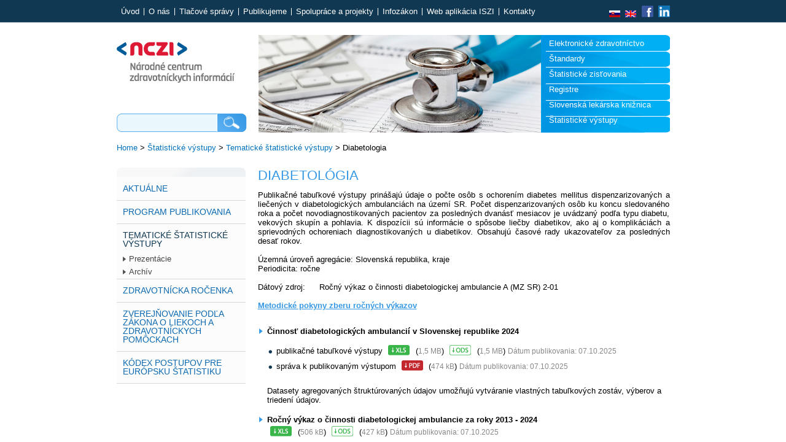

--- FILE ---
content_type: text/html; charset=utf-8
request_url: https://www.nczisk.sk/Statisticke_vystupy/Tematicke_statisticke_vystupy/Diabetologia/Pages/default.aspx
body_size: 15240
content:

<!DOCTYPE html PUBLIC "-//W3C//DTD XHTML 1.0 Strict//EN" "http://www.w3.org/TR/xhtml1/DTD/xhtml1-strict.dtd">
<html xmlns="http://www.w3.org/1999/xhtml" __expr-val-dir="ltr" lang="en-us" dir="ltr">
<head><meta http-equiv="Content-Type" content="text/html; charset=utf-8" /><meta http-equiv="Expires" content="0" /><meta http-equiv="X-UA-Compatible" content="IE=8" />
	
	<!-- robots -->
	
	
	<!-- page title - overridden by asp:content on pages or page layouts -->
	<title>
	
	Diabetológia

</title>
	
	<!-- favicon -->
	<link rel="shortcut icon" href="/Style Library/nczi/favicon.ico" type="image/vnd.microsoft.icon" />
	
	<!-- all OOTB css -->
	<link rel="stylesheet" type="text/css" href="/Style%20Library/en-US/Themable/Core%20Styles/controls.css"/>
<link rel="stylesheet" type="text/css" href="/_layouts/1033/styles/Themable/Menu.css?rev=yPVeKt0FHzxA%2FW4JR0hJng%3D%3D"/>
<link rel="stylesheet" type="text/css" href="/_layouts/1033/styles/Themable/corev4.css?rev=iIikGkMuXBs8CWzKDAyjsQ%3D%3D"/>
<link rel="stylesheet" type="text/css" href="/Style%20Library/nczi/reset.css"/>
<link rel="stylesheet" type="text/css" href="/Style%20Library/nczi/styles.css"/>
<link rel="stylesheet" type="text/css" href="/Style%20Library/nczi/lightbox/css/jquery.lightbox-0.5.css"/>

	
	<!-- page manager interacts with script and the sharepoint object model -->
	
	
	<!-- unified logging service -->
	
	
	<!-- identifies to scripting elements that this is a v4 master page. required for scrolling? -->
	<script type="text/javascript">
		var _fV4UI = true;
	</script>
	
	<!-- load SharePoint javascript -->
	<script type="text/javascript">
// <![CDATA[
document.write('<script type="text/javascript" src="/_layouts/1033/init.js?rev=BjQJs0OCQh3Zfydsdw2MYw%3D%3D"></' + 'script>');
document.write('<script type="text/javascript" src="/ScriptResource.axd?d=cA74udvlDyOOD3vTQfmUNyJJKv2YeWldVuVOVJyaBC-IE2brBiYVHlGo4wyQeyJQB9sHdMF8lrLNjs8wOOQiE1zTGvsWapSFOlDoGtWgz1fXAup7jE9-PAWMD4KiNObJHFm3Ry55gu38ALvKwZur3w3sp2k1&amp;t=3f4a792d"></' + 'script>');
document.write('<script type="text/javascript" src="/_layouts/blank.js?rev=QGOYAJlouiWgFRlhHVlMKA%3D%3D"></' + 'script>');
document.write('<script type="text/javascript" src="/ScriptResource.axd?d=mNDNLqaxLxSO9P1H9a3VHnPtu1xJk94PvNklBMIErjGD2McTx19sZylDvNqYoVg6PCCsqTy-bACgnA1HaDEvixffMIB5IHr7TqpMcbg-eJjsCDWY4bYfaTZds9jD1j16wWhQvLGD26Vlb53fngKKq4rSJqlaUAhp9y1LeYcRJe3NY_qm0&amp;t=3f4a792d"></' + 'script>');
// ]]>
</script>


	<script type="text/javascript" src="https://ajax.googleapis.com/ajax/libs/jquery/1.5.2/jquery.min.js"></script>
	<script type="text/javascript" src="https://ajax.googleapis.com/ajax/libs/jqueryui/1.8.16/jquery-ui.min.js"></script>
	<script type="text/javascript" src="/Style Library/nczi/lightbox/js/jquery.lightbox-0.5.min.js"></script>
	<script type="text/javascript" src="/Style Library/nczi/TableFilter/tablefilter.js"></script>
	<script type="text/javascript" src="/Style Library/nczi/mail.js"></script>
	<script type="text/javascript" src="/Style Library/nczi/faq.js"></script>
 	
 	<style type="text/css">
		/* fix scrolling on list pages */
		#s4-bodyContainer {
			position: relative;
		}

		/* hide body scrolling (SharePoint will handle) */
		body {
			height:100%;
			overflow:hidden;
			width:100%;
		}
				
		/* popout breadcrumb menu needs background color for firefox */
		.s4-breadcrumb-menu {
			background:#F2F2F2;
		}

		/* if you want to change the left nav width, change this and the margin-left in .s4-ca */
		body #s4-leftpanel {
			/* width:155px; */
		}		
		
		/* body area normally has a white background */
		.s4-ca {
			background:transparent none repeat scroll 0 0;
			/* margin-left:155px; */
		}	
		
		body #s4-ribbonrow {
 		   	min-height: 0 !important;
		    height: auto !important;
		}
		
		#s4-statusbarcontainer {
			font-size: 8pt;
		}
		
		.ms-welcomeMenu span {
 		   font-family: Verdana,sans-serif;
 		   font-size: 8pt;
		}

		
	</style>
 
	<!-- link to our custom css  -->
		
	


	<!-- javascript to override the active-x message in ie 
		// See http://blog.drisgill.com/2010/02/removing-name-activex-control-warning.html for more info
		// Remove if the IM pressence icons are needed in SharePoint
	-->
	
	<script type="text/javascript">
		function ProcessImn(){}
		function ProcessImnMarkers(){}
		
		function fireSearch() {
			document.location='/Search/results.aspx?k='+$('#search-input').val();
		}
		
		$(function() {
			$('a[rel="lightboxgraf"]').lightBox({
				fixedNavigation:true,
				imageBtnPrev: "/Style%20Library/nczi/lightbox/images/prevlabel.gif",
				imageBtnNext: "/Style%20Library/nczi/lightbox/images/nextlabel.gif",
				imageBtnClose: "/Style%20Library/nczi/lightbox/images/close.gif",
				imageLoading: "/Style%20Library/nczi/lightbox/images/loading.gif"				
			});
		});
		
		$(function() {
			$('table.filtered_zmluvy').each(function(index, elm){
				var tableFilters = { col_3: "none", col_4: "none", col_5: "none", btn: true, btn_text: "Hľadať"};
				setFilterGrid($(elm).attr('id'),1,tableFilters);
			});
			$('table.filtered_faktury').each(function(index, elm){
				var tableFilters = { col_1: "none", col_2: "none", col_3: "none", col_4: "none", col_5: "none", btn: true, btn_text: "Hľadať"};
				setFilterGrid($(elm).attr('id'),1,tableFilters);
			});
			$('table.filtered_objednavky').each(function(index, elm){
				var tableFilters = {col_2: "none", col_4: "none", btn: true, btn_text: "Hľadať"};
				setFilterGrid($(elm).attr('id'),1,tableFilters);
			});
			$('table.filtered_ucastnici').each(function(index, elm){
				var tableFilters = {col_2: "none", btn: true, btn_text: "Hľadať"};
				setFilterGrid($(elm).attr('id'),1,tableFilters);
			});
			$('table.filtered_kontakty').each(function(index, elm){
				var tableFilters = {col_1: "none", btn: true, btn_text: "Hľadať"};
				setFilterGrid($(elm).attr('id'),1,tableFilters);
			});
		});
	</script>
	<!-- additional header delegate control -->
	
	
	<!-- additional header placeholder - overridden by asp:content on pages or page layouts -->
	
	
	



	<!-- microsoft says these should always be inside the head tag. -->
   	

<!-- Google tag (gtag.js) 
<script async src="https://www.googletagmanager.com/gtag/js?id=G-VZL0PKH9YW"></script>
<script>
  window.dataLayer = window.dataLayer || [];
  function gtag(){dataLayer.push(arguments);}
  gtag('js', new Date());

  gtag('config', 'G-VZL0PKH9YW');
</script>


	<script type="text/javascript">
	  var _gaq = _gaq || [];
	  _gaq.push(['_setAccount', 'UA-26519204-1']);
	  _gaq.push(['_trackPageview']);
	  (function() {
	    var ga = document.createElement('script'); ga.type = 'text/javascript'; ga.async = true;
	    ga.src = ('https:' == document.location.protocol ? 'https://ssl' : 'http://www') + '.google-analytics.com/ga.js';
	    var s = document.getElementsByTagName('script')[0]; s.parentNode.insertBefore(ga, s);
	  })();
	</script>
-->
	
<!-- covid.chat 


<script>
window.bChat = {
    "showChatNote": false,
    'image': 'https://covid.chat/assets/img/logo.png',
    'text': 'Dôležité informácie o koronavíruse (COVID-19)',
    "autoOpen": false,
    "noAutoInit": false,
    "noHistory": true,
    "exitButton": true,
    "skipWelcome": true,
    "force": true,
    "ref": "welcome"
};
(function(d, s, id) {
    var js, bjs = d.getElementsByTagName(s)[0];
    if (d.getElementById(id)) return;
    js = d.createElement(s);
    js.async = true; js.id = id;
    js.src = "https://covid.chat/chat.js";
    bjs.parentNode.insertBefore(js, bjs);
}(document, 'script', 'bmedia'));
</script>

-->

	
<style type="text/css">
	.ctl00_wpz_0 { border-color:Black;border-width:1px;border-style:Solid; }

</style></head>

<body scroll="no" onload="javascript:_spBodyOnLoadWrapper();">

<form name="aspnetForm" method="post" action="default.aspx" onsubmit="javascript:return WebForm_OnSubmit();" id="aspnetForm">
<div>
<input type="hidden" name="MSOWebPartPage_PostbackSource" id="MSOWebPartPage_PostbackSource" value="" />
<input type="hidden" name="MSOTlPn_SelectedWpId" id="MSOTlPn_SelectedWpId" value="" />
<input type="hidden" name="MSOTlPn_View" id="MSOTlPn_View" value="0" />
<input type="hidden" name="MSOTlPn_ShowSettings" id="MSOTlPn_ShowSettings" value="False" />
<input type="hidden" name="MSOGallery_SelectedLibrary" id="MSOGallery_SelectedLibrary" value="" />
<input type="hidden" name="MSOGallery_FilterString" id="MSOGallery_FilterString" value="" />
<input type="hidden" name="MSOTlPn_Button" id="MSOTlPn_Button" value="none" />
<input type="hidden" name="__EVENTTARGET" id="__EVENTTARGET" value="" />
<input type="hidden" name="__EVENTARGUMENT" id="__EVENTARGUMENT" value="" />
<input type="hidden" name="__REQUESTDIGEST" id="__REQUESTDIGEST" value="0xADEB75779AB02EE9C2297A23118778B66CA44D9E40C479780CDA747F160FC52E8B5C3C6A678F73774C2AF9146D0F35DD8CCD11AB60C05D32F6F02B5AA37A62FE,30 Jan 2026 10:26:20 -0000" />
<input type="hidden" name="MSOSPWebPartManager_DisplayModeName" id="MSOSPWebPartManager_DisplayModeName" value="Browse" />
<input type="hidden" name="MSOSPWebPartManager_ExitingDesignMode" id="MSOSPWebPartManager_ExitingDesignMode" value="false" />
<input type="hidden" name="MSOWebPartPage_Shared" id="MSOWebPartPage_Shared" value="" />
<input type="hidden" name="MSOLayout_LayoutChanges" id="MSOLayout_LayoutChanges" value="" />
<input type="hidden" name="MSOLayout_InDesignMode" id="MSOLayout_InDesignMode" value="" />
<input type="hidden" name="_wpSelected" id="_wpSelected" value="" />
<input type="hidden" name="_wzSelected" id="_wzSelected" value="" />
<input type="hidden" name="MSOSPWebPartManager_OldDisplayModeName" id="MSOSPWebPartManager_OldDisplayModeName" value="Browse" />
<input type="hidden" name="MSOSPWebPartManager_StartWebPartEditingName" id="MSOSPWebPartManager_StartWebPartEditingName" value="false" />
<input type="hidden" name="MSOSPWebPartManager_EndWebPartEditing" id="MSOSPWebPartManager_EndWebPartEditing" value="false" />
<input type="hidden" name="__VIEWSTATE" id="__VIEWSTATE" value="/[base64]/ZaXeg==" />
</div>

<script type="text/javascript">
//<![CDATA[
var theForm = document.forms['aspnetForm'];
if (!theForm) {
    theForm = document.aspnetForm;
}
function __doPostBack(eventTarget, eventArgument) {
    if (!theForm.onsubmit || (theForm.onsubmit() != false)) {
        theForm.__EVENTTARGET.value = eventTarget;
        theForm.__EVENTARGUMENT.value = eventArgument;
        theForm.submit();
    }
}
//]]>
</script>


<script src="/WebResource.axd?d=GIPylf1Xqdgaru5EbSz8HcxXWfrzIxD7r-4PVy3fyj3VMiNHueCFhL2C9eAf1wurujcB7sqEjmOEfc5EaonK8sB_5nQ1&amp;t=636271743501517547" type="text/javascript"></script>


<script type="text/javascript">
//<![CDATA[
var MSOWebPartPageFormName = 'aspnetForm';
var g_presenceEnabled = true;
var g_wsaEnabled = false;
var g_wsaLCID = 1033;
var g_wsaSiteTemplateId = 'BLANKINTERNET#2';
var g_wsaListTemplateId = 850;
var _fV4UI=true;var _spPageContextInfo = {webServerRelativeUrl: "\u002fStatisticke_vystupy\u002fTematicke_statisticke_vystupy\u002fDiabetologia", webLanguage: 1033, currentLanguage: 1033, webUIVersion:4,pageListId:"{dcfe902b-9a5e-49c3-a8e8-5b86436f224c}",pageItemId:1, alertsEnabled:true, siteServerRelativeUrl: "\u002f", allowSilverlightPrompt:'True'};//]]>
</script>
<script type="text/javascript">
<!--
var L_Menu_BaseUrl="/Statisticke_vystupy/Tematicke_statisticke_vystupy/Diabetologia";
var L_Menu_LCID="1033";
var L_Menu_SiteTheme="";
//-->
</script>
<script type="text/javascript">
//<![CDATA[
document.onreadystatechange=fnRemoveAllStatus; function fnRemoveAllStatus(){removeAllStatus(true)};var dlc_fvsi = {"DefaultViews":[],"ViewUrls":[],"WebUrl":"\/Statisticke_vystupy\/Tematicke_statisticke_vystupy\/Diabetologia"};//]]>
</script>

<script type="text/javascript">
//<![CDATA[
function _spNavigateHierarchy(nodeDiv, dataSourceId, dataPath, url, listInContext, type) {
    CoreInvoke('ProcessDefaultNavigateHierarchy', nodeDiv, dataSourceId, dataPath, url, listInContext, type, document.forms.aspnetForm, "", "\u002fStatisticke_vystupy\u002fTematicke_statisticke_vystupy\u002fDiabetologia\u002fPages\u002fdefault.aspx");

}
//]]>
</script><script type="text/javascript" >
<!--
//-->
</script>
<script src="/_layouts/blank.js?rev=QGOYAJlouiWgFRlhHVlMKA%3D%3D" type="text/javascript"></script>
<script type="text/javascript">
//<![CDATA[
if (typeof(DeferWebFormInitCallback) == 'function') DeferWebFormInitCallback();function WebForm_OnSubmit() {
UpdateFormDigest('\u002fStatisticke_vystupy\u002fTematicke_statisticke_vystupy\u002fDiabetologia', 1440000);if (typeof(vwpcm) != 'undefined') {vwpcm.SetWpcmVal();};return _spFormOnSubmitWrapper();
return true;
}
//]]>
</script>

<div>

	<input type="hidden" name="__VIEWSTATEGENERATOR" id="__VIEWSTATEGENERATOR" value="02D6AF55" />
</div>

<!-- handles SharePoint scripts -->
<script type="text/javascript">
//<![CDATA[
Sys.WebForms.PageRequestManager._initialize('ctl00$ScriptManager', document.getElementById('aspnetForm'));
Sys.WebForms.PageRequestManager.getInstance()._updateControls(['tctl00$panelZone'], [], [], 90);
//]]>
</script>


<!-- controls the web parts and zones -->


<!-- this control is more navigation for mysites, otherwise it is empty -->


<!-- =====  Begin Ribbon ============================================================ -->

<div id="s4-ribbonrow" class="s4-pr s4-ribbonrowhidetitle">
	
</div>

<!-- =====  End Ribbon and other Top Content ============================================================ -->


<!-- =====  Start Scrolling Body Area ============================================================ -->

<!-- these two div id's are used to setup the main scrolling page area, they should stay if you are sticking the ribbon to the top -->
<div ID="s4-workspace" class="s4-nosetwidth">  <!-- NOTE: s4-nosetwidth is used when you are setting a fixed page width in css, remove for 100% -->
  <div ID="s4-bodyContainer">
  

	<!-- page editing status bar -->
	<div class="s4-notdlg">
		<div id="s4-statusbarcontainer" class="s4-notdlg">
			<div id="pageStatusBar" class="s4-status-s1"></div>
		</div>
	</div>
  
  <!-- id="mso_contentdiv" required, helps SharePoint put the web part editing pane in the main body on the right, you can move the ID if needed -->
  <div id="ctl00_MSO_ContentDiv">

	<div id="top-menu">
		<div class="wrapper">
			<ul class="menu horizontal separator">
				

				
						<li class="first"><a href="/">Úvod</a></li>
				  	
						<li><a href="/O-nas/Pages/default.aspx">O nás</a></li>
				  	
						<li><a href="/Aktuality/tlacove_spravy/Pages/default.aspx">Tlačové správy</a></li>
				  	
						<li><a href="/Statisticke_vystupy/Tematicke_statisticke_vystupy/Pages/default.aspx">Publikujeme</a></li>
				  	
						<li><a href="/Medzinarodna-spolupraca/Pages/default.aspx">Spolupráce a projekty</a></li>
				  	
						<li><a href="/Poskytovanie-informacii/">Infozákon</a></li>
				  	
						<li><a href="/Web_aplikacia_ISZI/Pages/default.aspx">Web aplikácia ISZI</a></li>
				  	
						<li><a href="/Kontakty/">Kontakty</a></li>
				  	
			</ul>
			<div id="lng">
				<!--<a href="/Kontakty/Kontaktne-centrum-NCZI/Pages/default.aspx" title="Call centrum">
				<img src="/Style Library/nczi/images/callcentrum.gif" alt="Call centrum" />
				-->
				<a href="/" title="Slovensky">
				<img src="/Style Library/nczi/images/sk.png" alt="Slovensky"/>
				</a>
				<a href="/en" title="English">
				<img src="/Style Library/nczi/images/en.png" alt="English" />
				</a>
				<a target="_blank" href="https://www.facebook.com/N%C3%A1rodn%C3%A9-centrum-zdravotn%C3%ADckych-inform%C3%A1ci%C3%AD-824827210950157/?fref=ts" title="Facebook">
				<img src="/Style Library/nczi/images/facebook.png" alt="Facebook" />
				</a>
				<a target="_blank" href="https://www.linkedin.com/company/n%C3%A1rodn%C3%A9-centrum-zdravotn%C3%ADckych-inform%C3%A1ci%C3%AD?trk=biz-companies-cym" title="Linkedin">
				<img src="/Style Library/nczi/images/linkedin.png" alt="Linkedin" />
				</a>

			</div>
		</div>		
	</div>

	
<div class="subpage">
	<div id="header">
		<div class="wrapper">
			<div class="left">
				<a href="/"><img src="/Style Library/nczi/images/logo.png" id="logo" alt="Národné centrum zdravotníckych informácií" title="Národné centrum zdravotníckych informácií" /></a>
				<div id="search">
					<input type="text" name="search" id="search-input" />
					<input type="image" src="/Style Library/nczi/images/search-submit.png" alt="Hľadaj" id="search-submit" onclick="fireSearch();return false;" />
				</div>
			</div>
			<div class="left" id="header-menu-div">
				<ul class="menu">
					<li><a href="/eHealth/Pages/default.aspx">Elektronické 
					zdravotníctvo</a></li>
					<li><a href="/Standardy-v-zdravotnictve">
					Štandardy</a></li>
					<li><a href="/Statisticke-zistovania">
					Štatistické zisťovania</a></li>
					<li><a href="/Registre/Stranky/default.aspx">
					Registre</a></li>
					<li><a title="Po kliknutí na odkaz budete presmerovaní
na webové sídlo www.sllk.sk" href="https://www.sllk.sk/Pages/default.aspx">
					Slovenská lekárska knižnica</a></li>
					<li><a href="/Statisticke_vystupy/Pages/default.aspx">
					Štatistické výstupy</a></li>
					
					
			
					</ul>
			</div>
		</div>
	</div>

	<div id="breadcrumbs">
		<div class="wrapper">
			<span id="ctl00_PlaceHolderMain_siteMapPath"><span><a class="ms-sitemapdirectional" href="/Pages/default.aspx">Home</a></span><span> &gt; </span><span><a class="ms-sitemapdirectional" href="/Statisticke_vystupy/Pages/default.aspx">Štatistick&#233; v&#253;stupy</a></span><span> &gt; </span><span><a class="ms-sitemapdirectional" href="/Statisticke_vystupy/Tematicke_statisticke_vystupy/Pages/default.aspx">Tematick&#233; štatistick&#233; v&#253;stupy</a></span><span> &gt; </span><span class="current">Diabetologia</span></span>		
		</div>
	</div>
	
	<div id="columns" class="left-column content-column">
		<div class="wrapper">
			<div id="left-column">
							
				<ul class="menu side-menu" id="left-menu">
<li>
<a href="/Statisticke_vystupy/Aktualne/Pages/default.aspx">Aktuálne</a>
</li>
<li>
<a href="/Statisticke_vystupy/Program_publikovania/Pages/default.aspx">Program publikovania</a>
</li>
<li class="active">
<a href="/Statisticke_vystupy/Tematicke_statisticke_vystupy/Pages/default.aspx">Tematické štatistické výstupy</a>
<ul>
<li>
<a href="/Statisticke_vystupy/Tematicke_statisticke_vystupy/Prezentacie/Pages/default.aspx">Prezentácie</a>
</li>
<li>
<a href="/Statisticke_vystupy/Tematicke_statisticke_vystupy/Archiv/Pages/default.aspx">Archív</a>
</li>
</ul>
</li>
<li>
<a href="/Statisticke_vystupy/Zdravotnicka_rocenka/Pages/default.aspx">Zdravotnícka ročenka</a>
</li>
<li>
<a href="/Statisticke_vystupy/Zverejnovanie_podla_zakona_liekoch_zdravotnickych_pomockach/Pages/default.aspx">Zverejňovanie podľa zákona o liekoch a zdravotníckych pomôckach</a>
</li>
<li>
<a href="/Statisticke_vystupy/Pages/Kodex-postupov-pre-europsku-statistiku.aspx">Kódex postupov pre európsku štatistiku</a>
</li>
</ul>


			</div>
			<div id="content-column">
				<h1>
				Diabetológia</h1>
				
				<div id="ctl00_PlaceHolderMain_ctl02_label" style='display:none'>Page Content</div><div id="ctl00_PlaceHolderMain_ctl02__ControlWrapper_RichHtmlField" class="ms-rtestate-field" style="display:inline" aria-labelledby="ctl00_PlaceHolderMain_ctl02_label"><div style="text-align:justify">Publikačné tabuľkové výstupy prinášajú údaje o počte osôb s ochorením diabetes mellitus dispenzarizovaných a liečených v diabetologických ambulanciách na území SR. Počet dispenzarizovaných osôb ku koncu sledovaného roka a počet novodiagnostikovaných pacientov za posledných dvanásť mesiacov je uvádzaný podľa typu diabetu, vekových skupín a pohlavia. K dispozícii sú informácie o spôsobe liečby diabetikov, ako aj o komplikáciách a sprievodných ochoreniach diagnostikovaných u diabetikov. Obsahujú časové rady ukazovateľov za posledných desať rokov. 
</div>
<div> </div>
<div>
Územná úroveň agregácie: Slovenská republika, kraje</div>
<div>
Periodicita: ročne
</div>
<div> </div>
<div>
<span style="width:100px;float:left">Dátový zdroj:</span> Ročný výkaz o činnosti diabetologickej ambulancie A (MZ SR) 2-01<br />
</div>
<div> </div>
<div>
<a href="/Statisticke-zistovania/Rocne-vykazy/Pages/default.aspx"><strong>Metodické pokyny zberu ročných výkazov</strong></a>
</div>
<br />

<ul>

<li><strong>Činnosť diabetologických ambulancií v Slovenskej republike 2024</strong>
<ul>
<li>publikačné tabuľkové výstupy <a href="https://data.nczisk.sk/statisticke_vystupy/Diabetologia/Cinnost_diabetologickych_ambulancii_v_SR_2024.xlsx"> <img src="/PublishingImages/icons/xls_download.png" title="Činnosť diabetologických ambulancií v Slovenskej republike 2024 (XLSX, 1,5 MB)" alt="Činnosť diabetologických ambulancií v Slovenskej republike 2024 (XLSX, 1,5 MB)" style="margin:3px 5px -3px" /></a> (<span class="subor">1,5 MB</span>)
<a href="https://data.nczisk.sk/statisticke_vystupy/Diabetologia/Cinnost_diabetologickych_ambulancii_v_SR_2024.ods"> <img src="/PublishingImages/icons/ods_download.png" title="Činnosť diabetologických ambulancií v Slovenskej republike 2024 (ODS, 1,5 MB)" alt="Činnosť diabetologických ambulancií v Slovenskej republike 2024 (ODS, 1,5 MB)" style="margin:3px 5px -3px" /></a> (<span class="subor">1,5 MB</span>) <span class="subor">Dátum publikovania: 07.10.2025</span>
</li>
<li>správa k publikovaným výstupom <a href="https://data.nczisk.sk/statisticke_vystupy/Diabetologia/Cinnost_diabetologickych_ambulancii_v_SR_2024.pdf"> <img src="/PublishingImages/icons/pdf_download.png" title="Činnosť diabetologických ambulancií v Slovenskej republike 2024 (PDF, 474 kB)" alt="Činnosť diabetologických ambulancií v Slovenskej republike 2024 (PDF, 474 kB)" style="margin:3px 5px -3px" /></a> (<span class="subor">474 kB</span>) <span class="subor">Dátum publikovania: 07.10.2025</span>
</li>
</ul>
</li>
<br />
Datasety agregovaných štruktúrovaných údajov umožňujú vytváranie vlastných tabuľkových zostáv, výberov a triedení údajov.
<br /><br />

<li><div style="text-align:justify"><strong>Ročný výkaz o činnosti diabetologickej ambulancie za roky 2013 - 2024</strong></div>
<div>
<a href="https://data.nczisk.sk/statisticke_vystupy/Diabetologia/A02_2013_2024_dataset.xlsx"> <img src="/PublishingImages/icons/xls_download.png" title="Ročný výkaz o činnosti diabetologickej ambulancie A (MZ SR) 2-01 za roky 2013 - 2024 (XLSX, 506 kB)" alt="Ročný výkaz o činnosti diabetologickej ambulancie A (MZ SR) 2-01 za roky 2013 - 2024 (XLSX, 506 kB)" style="margin:3px 5px -3px" /></a> (<span class="subor">506 kB</span>)
<a href="https://data.nczisk.sk/statisticke_vystupy/Diabetologia/A02_2013_2024_dataset.ods"> <img src="/PublishingImages/icons/ods_download.png" title="Ročný výkaz o činnosti diabetologickej ambulancie A (MZ SR) 2-01 za roky 2013 - 2024 (ODS, 427 kB)" alt="Ročný výkaz o činnosti diabetologickej ambulancie A (MZ SR) 2-01 za roky 2013 - 2024 (ODS, 427 kB)" style="margin:3px 5px -3px" /></a> (<span class="subor">427 kB</span>)  <span class="subor">Dátum publikovania: 07.10.2025</span>
</div></li>






<hr />

<li><strong>Činnosť diabetologických ambulancií v Slovenskej republike 2023</strong>
<ul>
<li>publikačné tabuľkové výstupy <a href="https://data.nczisk.sk/statisticke_vystupy/Diabetologia/Cinnost_diabetologickych_ambulancii_v_SR_2023.xlsx"> <img src="/PublishingImages/icons/xls_download.png" title="Činnosť diabetologických ambulancií v Slovenskej republike 2023 (XLSX, 1,4 MB)" alt="Činnosť diabetologických ambulancií v Slovenskej republike 2023 (XLSX, 1,4 MB)" style="margin:3px 5px -3px" /></a> (<span class="subor">1,4 MB</span>)
<a href="https://data.nczisk.sk/statisticke_vystupy/Diabetologia/Cinnost_diabetologickych_ambulancii_v_SR_2023.ods"> <img src="/PublishingImages/icons/ods_download.png" title="Činnosť diabetologických ambulancií v Slovenskej republike 2023 (ODS, 1,3 MB)" alt="Činnosť diabetologických ambulancií v Slovenskej republike 2023 (ODS, 1,3 MB)" style="margin:3px 5px -3px" /></a> (<span class="subor">1,3 MB</span>) <span class="subor">Dátum publikovania: 24.01.2025</span>
</li>
<li>správa k publikovaným výstupom <a href="https://data.nczisk.sk/statisticke_vystupy/Diabetologia/Cinnost_diabetologickych_ambulancii_v_SR_2023.pdf"> <img src="/PublishingImages/icons/pdf_download.png" title="Činnosť diabetologických ambulancií v Slovenskej republike 2023 (PDF, 492 kB)" alt="Činnosť diabetologických ambulancií v Slovenskej republike 2023 (PDF, 492 kB)" style="margin:3px 5px -3px" /></a> (<span class="subor">492 kB</span>) <span class="subor">Dátum publikovania: 24.01.2025</span>
</li>
</ul>
</li>
<br />



<li><strong>Činnosť diabetologických ambulancií v Slovenskej republike 2022</strong>
<ul>
<li>publikačné tabuľkové výstupy <a href="https://data.nczisk.sk/statisticke_vystupy/Diabetologia/Cinnost_diabetologickych_ambulancii_v_SR_2022.xlsx"> <img src="/PublishingImages/icons/xls_download.png" title="Činnosť diabetologických ambulancií v Slovenskej republike 2022 (XLSX, 1,4 MB)" alt="Činnosť diabetologických ambulancií v Slovenskej republike 2022 (XLSX, 1,4 MB)" style="margin:3px 5px -3px" /></a> (<span class="subor">1,4 MB</span>)
<a href="https://data.nczisk.sk/statisticke_vystupy/Diabetologia/Cinnost_diabetologickych_ambulancii_v_SR_2022.ods"> <img src="/PublishingImages/icons/ods_download.png" title="Činnosť diabetologických ambulancií v Slovenskej republike 2022 (ODS, 1,2 MB)" alt="Činnosť diabetologických ambulancií v Slovenskej republike 2022 (ODS, 1,2 MB)" style="margin:3px 5px -3px" /></a> (<span class="subor">1,2 MB</span>) <span class="subor">Dátum publikovania: 29.09.2023</span>
</li>
<li>správa k publikovaným výstupom <a href="https://data.nczisk.sk/statisticke_vystupy/Diabetologia/Cinnost_diabetologickych_ambulancii_v_SR_2022.pdf"> <img src="/PublishingImages/icons/pdf_download.png" title="Činnosť diabetologických ambulancií v Slovenskej republike 2022 (PDF, 387 kB)" alt="Činnosť diabetologických ambulancií v Slovenskej republike 2022 (PDF, 387 kB)" style="margin:3px 5px -3px" /></a> (<span class="subor">387 kB</span>) <span class="subor">Dátum publikovania: 29.09.2023</span>
</li>
</ul>
</li>
<br />


<li><strong>Činnosť diabetologických ambulancií v Slovenskej republike 2021</strong>
<ul>
<li>publikačné tabuľkové výstupy <a href="https://data.nczisk.sk/statisticke_vystupy/Diabetologia/Cinnost_diabetologickych_ambulancii_v_SR_2021.xlsx"> <img src="/PublishingImages/icons/xls_download.png" title="Činnosť diabetologických ambulancií v Slovenskej republike 2021 (XLSX, 1,1 MB)" alt="Činnosť diabetologických ambulancií v Slovenskej republike 2021 (XLSX, 1,1 MB)" style="margin:3px 5px -3px" /></a> (<span class="subor">1,1 MB</span>)
<a href="https://data.nczisk.sk/statisticke_vystupy/Diabetologia/Cinnost_diabetologickych_ambulancii_v_SR_2021.ods"> <img src="/PublishingImages/icons/ods_download.png" title="Činnosť diabetologických ambulancií v Slovenskej republike 2021 (ODS, 1,2 MB)" alt="Činnosť diabetologických ambulancií v Slovenskej republike 2021 (ODS, 1,2 MB)" style="margin:3px 5px -3px" /></a> (<span class="subor">1,2 MB</span>) <span class="subor">Dátum publikovania: 19.10.2022</span>
</li>
<li>správa k publikovaným výstupom <a href="https://data.nczisk.sk/statisticke_vystupy/Diabetologia/Cinnost_diabetologickych_ambulancii_v_SR_2021.pdf"> <img src="/PublishingImages/icons/pdf_download.png" title="Činnosť diabetologických ambulancií v Slovenskej republike 2021 (PDF, 368 kB)" alt="Činnosť diabetologických ambulancií v Slovenskej republike 2021 (PDF, 368 kB)" style="margin:3px 5px -3px" /></a> (<span class="subor">368 kB</span>) <span class="subor">Dátum publikovania: 19.10.2022</span>
</li>
</ul>
</li>
<br />



<li><strong>Činnosť diabetologických ambulancií v Slovenskej republike 2020</strong>
<ul>
<li>publikačné tabuľkové výstupy <a href="https://data.nczisk.sk/statisticke_vystupy/Diabetologia/Cinnost_diabetologickych_ambulancii_v_SR_2020.xlsx"> <img src="/PublishingImages/icons/xls_download.png" title="Činnosť diabetologických ambulancií v Slovenskej republike 2020 (XLSX, 1,1 MB)" alt="Činnosť diabetologických ambulancií v Slovenskej republike 2020 (XLSX, 1,1 MB)" style="margin:3px 5px -3px" /></a> (<span class="subor">1,1 MB</span>)
<a href="https://data.nczisk.sk/statisticke_vystupy/Diabetologia/Cinnost_diabetologickych_ambulancii_v_SR_2020.ods"> <img src="/PublishingImages/icons/ods_download.png" title="Činnosť diabetologických ambulancií v Slovenskej republike 2020 (ODS, 234 MB)" alt="Činnosť diabetologických ambulancií v Slovenskej republike 2020 (ODS, 234 MB)" style="margin:3px 5px -3px" /></a> (<span class="subor">234 MB</span>) <span class="subor">Dátum publikovania: 29.9.2021</span>
</li>
<li>správa k publikovaným výstupom <a href="https://data.nczisk.sk/statisticke_vystupy/Diabetologia/Cinnost_diabetologickych_ambulancii_v_SR_2020_sprava_k_publikovanym_vystupom.pdf"> <img src="/PublishingImages/icons/pdf_download.png" title="Činnosť diabetologických ambulancií v Slovenskej republike 2020 (PDF, 358 kB)" alt="Činnosť diabetologických ambulancií v Slovenskej republike 2020 (PDF, 358 kB)" style="margin:3px 5px -3px" /></a> (<span class="subor">358 kB</span>) <span class="subor">Dátum publikovania: 29.9.2021</span>
</li>
</ul>
</li>
<br />




<li><strong>Činnosť diabetologických ambulancií v Slovenskej republike 2019</strong>
<ul>
<li>publikačné tabuľkové výstupy <a href="https://data.nczisk.sk/statisticke_vystupy/Diabetologia/Cinnost_diabetologickych_ambulancii_v_SR_2019.xlsx"> <img src="/PublishingImages/icons/xls_download.png" title="Činnosť diabetologických ambulancií v Slovenskej republike 2019 (XLSX, 1,1 MB)" alt="Činnosť diabetologických ambulancií v Slovenskej republike 2019 (XLSX, 1,1 MB)" style="margin:3px 5px -3px" /></a> (<span class="subor">1,1 MB</span>)
<a href="https://data.nczisk.sk/statisticke_vystupy/Diabetologia/Cinnost_diabetologickych_ambulancii_v_SR_2019.ods"> <img src="/PublishingImages/icons/ods_download.png" title="Činnosť diabetologických ambulancií v Slovenskej republike 2019 (ODS, 1,0 MB)" alt="Činnosť diabetologických ambulancií v Slovenskej republike 2019 (ODS, 1,0 MB)" style="margin:3px 5px -3px" /></a> (<span class="subor">1,0 MB</span>) <span class="subor">Dátum publikovania: 5.2.2021</span>
</li>
<li>správa k publikovaným výstupom <a href="https://data.nczisk.sk/statisticke_vystupy/Diabetologia/Cinnost_diabetologickych_ambulancii_v_SR_2019_sprava_k_publikovanym_vystupom.pdf"> <img src="/PublishingImages/icons/pdf_download.png" title="Činnosť diabetologických ambulancií v Slovenskej republike 2019 (PDF, 455 kB)" alt="Činnosť diabetologických ambulancií v Slovenskej republike 2019 (PDF, 455 kB)" style="margin:3px 5px -3px" /></a> (<span class="subor">455 kB</span>) <span class="subor">Dátum publikovania: 5.2.2021</span>
</li>
</ul>
</li>
<br />




<li><strong>Činnosť diabetologických ambulancií v Slovenskej republike 2018</strong>
<ul>
<li>publikačné tabuľkové výstupy <a href="https://data.nczisk.sk/statisticke_vystupy/Diabetologia/Cinnost_diabetologickych_ambulancii_v_SR_2018.xlsx"> <img src="/PublishingImages/icons/xls_download.png" title="Činnosť diabetologických ambulancií v Slovenskej republike 2018 (XLSX, 1,0 MB)" alt="Činnosť diabetologických ambulancií v Slovenskej republike 2018 (XLSX, 1,0 MB)" style="margin:3px 5px -3px" /></a> (<span class="subor">1,0 MB</span>)
<a href="https://data.nczisk.sk/statisticke_vystupy/Diabetologia/Cinnost_diabetologickych_ambulancii_v_SR_2018.ods"> <img src="/PublishingImages/icons/ods_download.png" title="Činnosť diabetologických ambulancií v Slovenskej republike 2018 (ODS, 290 kB)" alt="Činnosť diabetologických ambulancií v Slovenskej republike 2018 (ODS, 290 kB)" style="margin:3px 5px -3px" /></a> (<span class="subor">290 kB</span>) <span class="subor">Dátum publikovania: 18.11.2019</span>
</li>
<li>správa k publikovaným výstupom <a href="https://data.nczisk.sk/statisticke_vystupy/Diabetologia/Cinnost_diabetologickych_ambulancii_v_SR_2018_sprava_k_publikovanym_vystupom.pdf"> <img src="/PublishingImages/icons/pdf_download.png" title="Činnosť diabetologických ambulancií v Slovenskej republike 2018 (PDF, 520 kB)" alt="Činnosť diabetologických ambulancií v Slovenskej republike 2018 (PDF, 520 kB)" style="margin:3px 5px -3px" /></a> (<span class="subor">520 kB</span>) <span class="subor">Dátum publikovania: 18.11.2019</span>
</li>
</ul>
</li>
<br />

<li><div style="text-align:justify"><strong>Činnosť diabetologických ambulancií v SR 2017</strong></div>
<div>
<a href="https://data.nczisk.sk/statisticke_vystupy/Diabetologia/Cinnost_diabetologickych_ambulancii_v_SR_2017.pdf"> <img src="/PublishingImages/icons/pdf_download.png" title="Činnosť diabetologických ambulancií v SR 2017 (PDF, 725 kB)" alt="Činnosť diabetologických ambulancií v SR 2017 (PDF, 725 kB)" style="margin:3px 5px -3px" /></a> (<span class="subor">725 kB</span>)
<a href="https://data.nczisk.sk/statisticke_vystupy/Diabetologia/Cinnost_diabetologickych_ambulancii_v_SR_2017.xlsx"> <img src="/PublishingImages/icons/xls_download.png" title="Činnosť diabetologických ambulancií v SR 2017 (XLSX, 3,2 MB)" alt="Činnosť diabetologických ambulancií v SR 2017 (XLSX, 3,2 MB)" style="margin:3px 5px -3px" /></a> (<span class="subor">3,2 MB</span>)
<a href="https://data.nczisk.sk/statisticke_vystupy/Diabetologia/Cinnost_diabetologickych_ambulancii_v_SR_2017.ods"> <img src="/PublishingImages/icons/ods_download.png" title="Činnosť diabetologických ambulancií v SR 2017 (ODS, 262 kB)" alt="Činnosť diabetologických ambulancií v SR 2017 (ODS, 262 kB)" style="margin:3px 5px -3px" /></a> (<span class="subor">262 kB</span>)
</div></li>

<br />

<li><div style="text-align:justify"><strong>Činnosť diabetologických ambulancií v SR 2016</strong></div>
<div>
<a href="https://data.nczisk.sk/statisticke_vystupy/Diabetologia/Cinnost_diabetologickych_ambulancii_v_SR_2016.pdf"> <img src="/PublishingImages/icons/pdf_download.png" title="Činnosť diabetologických ambulancií v SR 2016 (PDF, 1,0 MB)" alt="Činnosť diabetologických ambulancií v SR 2016 (PDF, 1,0 MB)" style="margin:3px 5px -3px" /></a> (<span class="subor">1,0 MB</span>)
<a href="https://data.nczisk.sk/statisticke_vystupy/Diabetologia/Cinnost_diabetologickych_ambulancii_v_SR_2016.xlsx"> <img src="/PublishingImages/icons/xls_download.png" title="Činnosť diabetologických ambulancií v SR 2016 (XLSX, 783 kB)" alt="Činnosť diabetologických ambulancií v SR 2016 (XLSX, 783 kB)" style="margin:3px 5px -3px" /></a> (<span class="subor">783 kB</span>)
<a href="https://data.nczisk.sk/statisticke_vystupy/Diabetologia/Cinnost_diabetologickych_ambulancii_v_SR_2016.ods"> <img src="/PublishingImages/icons/ods_download.png" title="Činnosť diabetologických ambulancií v SR 2016 (ODS, 119 kB)" alt="Činnosť diabetologických ambulancií v SR 2016 (ODS, 119 kB)" style="margin:3px 5px -3px" /></a> (<span class="subor">119 kB</span>)
</div></li>

<br />

<li><div style="text-align:justify"><strong>Činnosť diabetologických ambulancií v SR 2015</strong></div>
<div>
<a href="https://data.nczisk.sk/statisticke_vystupy/Diabetologia/Cinnost_diabetologickych_ambulancii_v_SR_2015.pdf"> <img src="/PublishingImages/icons/pdf_download.png" title="Činnosť diabetologických ambulancií v SR 2015 (PDF, 425 kB)" alt="Činnosť diabetologických ambulancií v SR 2015 (PDF, 425 kB)" style="margin:3px 5px -3px" /></a> (<span class="subor">425 kB</span>)
</div></li>

<br />

<li><div style="text-align:justify"><strong>Činnosť diabetologických ambulancií v SR 2014</strong></div>
<div>
<a href="https://data.nczisk.sk/statisticke_vystupy/Diabetologia/Cinnost_diabetologickych_ambulancii_v_SR_2014.pdf"> <img src="/PublishingImages/icons/pdf_download.png" title="Činnosť diabetologických ambulancií v SR 2014 (PDF, 411 kB)" alt="Činnosť diabetologických ambulancií v SR 2014 (PDF, 411 kB)" style="margin:3px 5px -3px" /></a> (<span class="subor">411 kB</span>)
</div></li>
</ul>


<br />
<br />
<a href="/Statisticke_vystupy/Tematicke_statisticke_vystupy/Archiv/Pages/default.aspx"><strong>Archív</strong></a>
<br /><br />
<span class="subor">Dátum poslednej aktualizácie: 07.10.2025</span></div>
			</div>
		</div>
		<div class="clear"></div>
	</div>
</div>

	
	<div id="footer">
		<div class="wrapper">
		© 2011 - 2025 Národné centrum zdravotníckych informácií<br />
		<a href="/Pages/Mapa-stranky.aspx">Mapa stránok</a> | <a href="mailto:web@nczisk.sk">Správca obsahu NCZI</a> | <a href="mailto:web@nczisk.sk">Technická podpora NCZI</a> | <a href="/Pages/Vyhlasenie-o-pristupnosti.aspx">Vyhlásenie o prístupnosti</a> | <a target="_blank" href="http://www.magnetica.sk/">Design BSP Magnetica, s.r.o</a> | <a target="_blank" href="http://www.ui42.sk/">Programovanie webu ui42</a>
		</div>
	</div>

	<div id="DeveloperDashboard" class="ms-developerdashboard">
		
	</div>

  </div>
  </div>
</div>

<!-- =====  End scrolling body area with these two previous div's ============================================================ -->

<!-- The form digest security control used to for security validation on forms -->

	


<!-- =====  Hidden Placeholders ============================================================ -->


<!-- Handle Search "enter" key and back button -->
<input type="text" name="__spDummyText1" style="display:none;" size="1"/>
<input type="text" name="__spDummyText2" style="display:none;" size="1"/>

<div id="ctl00_panelZone">
	<div style='display:none' id='hidZone'><menu class="ms-SrvMenuUI">
		<ie:menuitem id="MSOMenu_Help" iconsrc="/_layouts/images/HelpIcon.gif" onmenuclick="MSOWebPartPage_SetNewWindowLocation(MenuWebPart.getAttribute('helpLink'), MenuWebPart.getAttribute('helpMode'))" text="Help" type="option" style="display:none">

		</ie:menuitem>
	</menu></div>
</div><input type='hidden' id='_wpcmWpid' name='_wpcmWpid' value='' /><input type='hidden' id='wpcmVal' name='wpcmVal' value=''/>

<script type="text/javascript">
//<![CDATA[
var _spFormDigestRefreshInterval = 1440000;function loadMDN2() { EnsureScript('MDN.js', typeof(loadFilterFn), null); }
function loadMDN1() { ExecuteOrDelayUntilScriptLoaded(loadMDN2, 'sp.ribbon.js'); }
_spBodyOnLoadFunctionNames.push('loadMDN1');
function _spNavigateHierarchyEx(nodeDiv, dataSourceId, dataPath, url, listInContext, type, additionalQString) {
    SetAdditionalNavigateHierarchyQString(additionalQString);
    g_originalSPNavigateFunc(nodeDiv, dataSourceId, dataPath, url, listInContext, type);
}

g_originalSPNavigateFunc = _spNavigateHierarchy;
_spNavigateHierarchy = _spNavigateHierarchyEx;

function EnsureScripts(scriptInfoList, finalFunction)
{
if (scriptInfoList.length == 0)
{
finalFunction();
}
else
{
var scriptInfo = scriptInfoList.shift();
var rest = function () { EnsureScripts(scriptInfoList, finalFunction); };
var defd;
try
{
eval('defd = typeof(' + scriptInfo[1] + ');');
}
catch (e)
{
defd = 'undefined';
}
if (scriptInfo[2])
{
EnsureScript(scriptInfo[0], defd, null);
ExecuteOrDelayUntilScriptLoaded(rest, scriptInfo[0]);
}
else
{
EnsureScript(scriptInfo[0], defd, rest);
}
}
}
function PublishingRibbonUpdateRibbon()
{
var pageManager = SP.Ribbon.PageManager.get_instance();
if (pageManager)
{
pageManager.get_commandDispatcher().executeCommand('appstatechanged', null);
}
}var _fV4UI = true;
function _RegisterWebPartPageCUI()
{
    var initInfo = {editable: false,isEditMode: false,allowWebPartAdder: false,listId: "{dcfe902b-9a5e-49c3-a8e8-5b86436f224c}",itemId: 1,recycleBinEnabled: true,enableMinorVersioning: true,enableModeration: true,forceCheckout: true,rootFolderUrl: "\u002fStatisticke_vystupy\u002fTematicke_statisticke_vystupy\u002fDiabetologia\u002fPages",itemPermissions:{High:16,Low:196673}};
    SP.Ribbon.WebPartComponent.registerWithPageManager(initInfo);
    var wpcomp = SP.Ribbon.WebPartComponent.get_instance();
    var hid;
    hid = document.getElementById("_wpSelected");
    if (hid != null)
    {
        var wpid = hid.value;
        if (wpid.length > 0)
        {
            var zc = document.getElementById(wpid);
            if (zc != null)
                wpcomp.selectWebPart(zc, false);
        }
    }
    hid = document.getElementById("_wzSelected");
    if (hid != null)
    {
        var wzid = hid.value;
        if (wzid.length > 0)
        {
            wpcomp.selectWebPartZone(null, wzid);
        }
    }
}
ExecuteOrDelayUntilScriptLoaded(_RegisterWebPartPageCUI, "sp.ribbon.js"); var __wpmExportWarning='This Web Part Page has been personalized. As a result, one or more Web Part properties may contain confidential information. Make sure the properties contain information that is safe for others to read. After exporting this Web Part, view properties in the Web Part description file (.WebPart) by using a text editor such as Microsoft Notepad.';var __wpmCloseProviderWarning='You are about to close this Web Part.  It is currently providing data to other Web Parts, and these connections will be deleted if this Web Part is closed.  To close this Web Part, click OK.  To keep this Web Part, click Cancel.';var __wpmDeleteWarning='You are about to permanently delete this Web Part.  Are you sure you want to do this?  To delete this Web Part, click OK.  To keep this Web Part, click Cancel.';//]]>
</script>
<script type="text/javascript">
// <![CDATA[
// ]]>
</script>
<script type="text/javascript">RegisterSod("sp.core.js", "\u002f_layouts\u002fsp.core.js?rev=7ByNlH\u00252BvcgRJg\u00252BRCctdC0w\u00253D\u00253D");</script>
<script type="text/javascript">RegisterSod("sp.res.resx", "\u002f_layouts\u002fScriptResx.ashx?culture=en\u00252Dus\u0026name=SP\u00252ERes\u0026rev=b6\u00252FcRx1a6orhAQ\u00252FcF\u00252B0ytQ\u00253D\u00253D");</script>
<script type="text/javascript">RegisterSod("sp.runtime.js", "\u002f_layouts\u002fsp.runtime.js?rev=9sKdsC9N6p2BiRk3313M7Q\u00253D\u00253D");RegisterSodDep("sp.runtime.js", "sp.core.js");RegisterSodDep("sp.runtime.js", "sp.res.resx");</script>
<script type="text/javascript">RegisterSod("sp.ui.dialog.js", "\u002f_layouts\u002fsp.ui.dialog.js?rev=IuXtJ2CrScK6oX4zOTTy\u00252BA\u00253D\u00253D");RegisterSodDep("sp.ui.dialog.js", "sp.core.js");RegisterSodDep("sp.ui.dialog.js", "sp.res.resx");</script>
<script type="text/javascript">RegisterSod("sp.js", "\u002f_layouts\u002fsp.js?rev=\u00252FLlKIPQWhhq9mRi404xe\u00252FA\u00253D\u00253D");RegisterSodDep("sp.js", "sp.core.js");RegisterSodDep("sp.js", "sp.runtime.js");RegisterSodDep("sp.js", "sp.ui.dialog.js");RegisterSodDep("sp.js", "sp.res.resx");</script>
<script type="text/javascript">RegisterSod("cui.js", "\u002f_layouts\u002fcui.js?rev=k\u00252B4HtUzT9\u00252B3mSycgD7gPaQ\u00253D\u00253D");</script>
<script type="text/javascript">RegisterSod("core.js", "\u002f_layouts\u002f1033\u002fcore.js?rev=1VDxRR0oL3\u00252FEtgWNP2\u00252BGbQ\u00253D\u00253D");</script>
<script type="text/javascript">RegisterSod("inplview", "\u002f_layouts\u002finplview.js?rev=lxCL6dT9E0o\u00252F9jNw7YlGng\u00253D\u00253D");RegisterSodDep("inplview", "core.js");RegisterSodDep("inplview", "sp.js");</script>
<script type="text/javascript">RegisterSod("ribbon", "\u002f_layouts\u002fsp.ribbon.js?rev=F\u00252BUEJ66rbXzSvpf7nN69wQ\u00253D\u00253D");RegisterSodDep("ribbon", "core.js");RegisterSodDep("ribbon", "sp.core.js");RegisterSodDep("ribbon", "sp.js");RegisterSodDep("ribbon", "cui.js");RegisterSodDep("ribbon", "sp.res.resx");RegisterSodDep("ribbon", "sp.runtime.js");RegisterSodDep("ribbon", "inplview");</script>
<script type="text/javascript">RegisterSod("sp.ui.policy.resources.resx", "\u002f_layouts\u002fScriptResx.ashx?culture=en\u00252Dus\u0026name=SP\u00252EUI\u00252EPolicy\u00252EResources\u0026rev=YhBHGmUAGyJ3lAgSdE4V\u00252Fw\u00253D\u00253D");</script>
<script type="text/javascript">RegisterSod("mdn.js", "\u002f_layouts\u002fmdn.js?rev=gwmFFJ2\u00252FfFacqXWAqG\u00252FqKg\u00253D\u00253D");RegisterSodDep("mdn.js", "sp.core.js");RegisterSodDep("mdn.js", "sp.runtime.js");RegisterSodDep("mdn.js", "sp.js");RegisterSodDep("mdn.js", "cui.js");RegisterSodDep("mdn.js", "ribbon");RegisterSodDep("mdn.js", "sp.ui.policy.resources.resx");</script>
<script type="text/javascript">RegisterSod("sp.publishing.resources.resx", "\u002f_layouts\u002fScriptResx.ashx?culture=en\u00252Dus\u0026name=SP\u00252EPublishing\u00252EResources\u0026rev=QmOCEo1n\u00252FycDXDEGEiSM8w\u00253D\u00253D");</script>
<script type="text/javascript">RegisterSod("sp.ui.pub.ribbon.js", "\u002f_layouts\u002fsp.ui.pub.ribbon.js?rev=RGQSBI9Dm0E345iq\u00252FxUpHg\u00253D\u00253D");</script>
<script type="text/javascript">RegisterSod("msstring.js", "\u002f_layouts\u002f1033\u002fmsstring.js?rev=QtiIcPH3HV7LgVSO7vONFg\u00253D\u00253D");</script>
<script type="text/javascript">RegisterSod("browserScript", "\u002f_layouts\u002f1033\u002fie55up.js?rev=UgTcwUTI6YcRzTMBxD93Xg\u00253D\u00253D");</script>
<script type="text/javascript">RegisterSodDep("browserScript", "msstring.js");</script>
<script type="text/javascript">
//<![CDATA[
Sys.Application.initialize();
//]]>
</script>
</form>

<!-- extra form for some instances -->


<!-- warn users of old browsers that they need to upgrade -->


</body>
</html>

--- FILE ---
content_type: text/css
request_url: https://www.nczisk.sk/Style%20Library/nczi/styles.css
body_size: 4457
content:
.hidden { display:none; }
.clear { clear:both; }
.left {	float:left; }
.right { float:right; }
.centerOuter { display: table; overflow: hidden; }
.centerOuter .centerInner { display: table-cell; vertical-align: middle; margin: 0 auto; text-align: center; }
/** menu **/
.menu { margin:0px; padding:0px; list-style:none; border:0; }
.menu.horizontal.right { float:right; }
.menu.horizontal li { float:left; }
.menu li a { display:block; padding:0px 0px; }
.menu li ul { list-style:none; padding:0px; }
.menu li { padding:0px 0px; }
.menu li.last { padding-right:0px; }
.menu.separator  li { border-left:1px solid #ffffff; }
.menu.separator  li.first { border:none; }
.xcontainer { position:relative; width:100%; }
.xcentercol { position:relative; width:901px; height:100%; margin:0px auto; z-index:90; }
.xlefthalf { position:absolute; left:0px; top:0px; width:50%; height:100%; }
.xrighthalf { position:absolute; right:0px; top:0px; width:50%; height:100%; }
.xleftcol { margin-right:450px; height:100%; }
.xrightcol { margin-left:450px; height:100%; }

.xleftcol { background:url('images/lefthalf.png') right 16px no-repeat; }
.xrightcol { background:url('images/righthalf.png') left 0 no-repeat; }
.xcentercol { background:url('images/hp.png') no-repeat top center; height:500px; }

body {
	font-family:Trebuchet MS, arial;
	color: #000000;
}

.wrapper {
	width:901px;
	margin:auto;
}
#top-menu {
	background:#103853;
	height:23px;
	border-bottom:1px solid #9FAFBA;
	padding-top:13px;
	font-size:0.8em;
}
#top-menu a {
	color:#ffffff;
	text-decoration:none;
}
#top-menu a:hover, #top-menu li.active a {
	color:#59B3F1;
}
#top-menu li {
	padding:0px 7px;
}

#lng {
	float:right;
	position:relative;
	top:-5px;
}

#lng img {
	padding-left:4px;
}

#header {
	position:relative;
}
.subpage #header .wrapper {
	background:url(images/header.png) no-repeat 231px 20px;
	padding-top:20px;
	height:160px;	
}
.homepage #header .wrapper {
	padding-top:20px;
}
#logo {
	padding-top:10px;
}
#search {
	
	height:30px;
	background:url(images/search-input.png) no-repeat left top;
	margin-top:46px;
}
#search-input {
	position:relative;
	top:-10px;
	left:3px;
	width:156px;
	background:transparent;
	border:none;
	color:#103853;
}
#header-menu-div {
	padding-left:492px;
	padding-top:1px;
}
#header .menu li a {
	font-size:0.8em;
	/*text-transform:uppercase;*/
	padding:7px 0px 6px 0px;
	text-decoration:none;
	color:#ffffff;
}

#header .menu li a:hover, #header .menu li.active a {
	color:#103853;
}



#left-column, #content-column, #right-column {
	float:left;
}

#columns #left-column {
	display:none;
}
#columns #content-column {
	display:none;
}
#columns #right-column {
	display:none;
}

/*** content  ***/
#columns.content-column #left-column {
	display:none
}
#columns.content-column #content-column {
	display:block;
	width:901px;
}
#columns.content-column #right-column {
	display:none;
}

/*** content + right ***/
#columns.content-column.right-column #left-column {
	display:none;
}
#columns.content-column.right-column #content-column {
	display:block;
	width:672px;
	padding-right:20px;
}
#columns.content-column.right-column #right-column {
	display:block;
	width:209px;
	padding-top: 8px;
}


/*** left + content  ***/
#columns.left-column.content-column #left-column {
	display:block;
	width:210px;
	padding-right:20px;
}
#columns.left-column.content-column #content-column {
	display:block;
	width:671px;
}
#columns.left-column.content-column #right-column {
	display:none;
}

/*** left + content + right ***/
span.subor {
    color: #888888;
    font-size: 90%;
}
#columns.left-column.content-column.right-column #left-column {
	width:210px;
	display:block;
	padding-right:20px;
}
#columns.left-column.content-column.right-column #content-column {
	width:442px;
	display:block;
	padding-right:20px;
}
#columns.left-column.content-column.right-column #right-column {
	width:209px;
	display:block;
}

.homepage #right-column, .homepage #content-column {
	margin-top:20px;
}


.menu.side-menu {
	font-size:0.88em;
	background:url(images/right-menu-bg.png) no-repeat left top;
	padding-top:17px;
	margin-top:12px;
}
#right-menu.menu.side-menu {
	background:none;
	padding-top:3px;
	margin-top:0px;
}
.menu.side-menu a {
	padding:11px 0px 12px 10px;
	background:#FCFCFC;
	color:#0D6AB1;
	text-decoration:none;
}

#right-column .menu.side-menu a {
	font-weight:bold;
}

#left-menu.menu.side-menu a {
	text-transform:uppercase;
}

.menu.side-menu li {
	padding-left:0px;
	padding-right:0px;
	border-bottom:1px solid #D9D9D9;
}
.menu.side-menu li.active {
/*	padding-bottom:8px;*/
}
.menu.side-menu li.active a {
	padding-bottom:8px;
}
.menu.side-menu li.active a, .menu.side-menu li a:hover {
	color:#103853;
	background:#FCFCFC;
}
.menu.side-menu li.active li, .menu.side-menu li.active li a {
	border:none;
	text-transform:none;
}
#left-menu.menu.side-menu li.active li, #left-menu.menu.side-menu li.active li a {
	text-transform:none;
}
.menu.side-menu li.active li a {
	color:#444444;
	padding:4px 0px 5px 20px;
	background:#FCFCFC url(images/right-menu.png) 10px 6px no-repeat;
	font-size:0.9em;
}

.menu.side-menu li.active li.active a, .menu.side-menu li.active li a:hover {
/*	color:#103853;*/
	color:#000000;
	background:#FCFCFC url(images/right-menu-active.png) 10px 6px no-repeat;
}

.menu.side-menu li.active li.active li a {
	color:#444444;
	padding:4px 0px 4px 40px;
	font-size:0.83em;
	background:#FCFCFC url(images/right-menu2.png) 28px 6px no-repeat;
}

.menu.side-menu li.active li.active li.active li a {
	color:#444444;
	padding:4px 0px 4px 60px;
	font-size:0.83em;
	background:#FCFCFC url(images/right-menu2.png) 46px 6px no-repeat;
}

.menu.side-menu li.active li.active li.active a, .menu.side-menu li.active li.active li a:hover {
	color:#000000;
	background:#FCFCFC url(images/right-menu2-active.png) 28px 6px no-repeat;
}

.menu.side-menu li.active li.active li.active li.active a, .menu.side-menu li.active li.active li.active li a:hover {
	color:#000000;
	background:#FCFCFC url(images/right-menu2-active.png) 46px 6px no-repeat;
}


#right-column h2 {
	text-transform:uppercase;
	font-size:1.3em;
	/*color:#3792D9;*/
	color:#ffffff;
	font-weight:normal;
	background:url(images/right-h2-2.png) no-repeat left top;
	display:block;
	width:201px;
	height:34px;
	padding-top:8px;
	margin-top:12px;
	padding-left:10px;
}
#right-column .banner {
	margin-top:20px;
	display:block;
}

/**/
#content-column {
	font-size:0.83em;
	line-height:1.2em;
}

#content-column h1 {
	color:#3799E4;
	text-transform:uppercase;
	font-size:1.63em;
	font-weight:normal;
	line-height:1.3em;
	padding-bottom:10px;
	padding-top:12px;
}
#content-column h2 {
	padding-top:25px;
	color:#3799E4;
	font-size:1.37em;
	padding-bottom:3px;
	text-transform:none;
	font-weight:normal;
}
#content-column h2 a {
	color:#3799E4;
}
#content-column h2 a:hover {
	color:#3799E4;
	text-decoration:underline;
}

#content-column h3 {
	padding-top:25px;
	color:#000000;
	font-size:1.37em;
	padding-bottom:3px;
	text-transform:none;
	font-weight:normal;
/*
	padding-top:20px;
	font-size:0.97em;
	display:inline;*/
}
#content-column h4 {
	padding-top:20px;
	font-size:0.97em;
	display:inline;
	text-transform:uppercase;
	font-style: normal;
	font-weight: bold;
}

#content-column a {
	color:#3799E4;
	text-decoration:underline;
}
#content-column a:hover {
	color:#103853;
}
#content-column p {
	padding:0px 0px 2px 0px;
}

#content-column ul {
	padding:10px 0px 5px 15px;
	margin:0px 0px;
	list-style-image:url('images/ul.png');
}
#content-column ul li {
	padding-bottom:4px;
}
#content-column hr {
	margin-top:27px;
	margin-bottom:6px;
	height:1px;
	border:0px;
	border-top:#D1D1D1 solid 1px;
 }
#content-column table {
	margin-top:15px;
	margin-bottom:15px;
	width:442px;
	font-size
}
.subpage #columns.left-column.content-column #content-column table {
    width: 672px;
}
#content-column table tr th {
	background:#3893DB;
	height:33px;
	white-space: nowrap;
	color:#ffffff;
	padding:7px 7px 0px 7px;
	border-right:#70C0DF 1px solid;
	text-align:left;
}
#content-column table td {
	padding:5px 7px;
}
#content-column table tr.odd td {
	background:#F0F3F5;
	border-right:1px solid #ECEEEF;
}

#content-column table tr.odd1 td {
	background:#D8DADC;
	border-right:1px solid #D8DADC;
}

#content-column table tr.even td {
	background:#ffffff;
	border-right:1px solid #ffffff;
}

#content-column .photo {
	width:137px;
	float:left;
	margin-right:13px;
	padding-top:20px;
	font-size:0.90em;
}
#content-column .photo.last-in-row {
	margin-right:0px;
}

#content-column .photo img {
	border:1px solid #E7E7E7;
	border-bottom:2px solid #3EB1DD;
	margin-bottom:5px;
}
#content-column ul {
	list-style-image: url(images/content-ul.png);
}
#content-column ul ul {
	list-style-image: url(images/content-ul2.png);
}
#content-column ul li {
	padding-top:2px;
	padding-bottom:2px;
}
#content-column a.more-info {
	float:right;
	margin-top:10px;
	color:#103853;
	background:url(images/more-info.png) no-repeat right 5px;
	width:65px;
	height:22px;
	padding-top:8px;
	text-align:center;
}

#content-column a.more-info:hover {
	color:#ffffff;
}

#content-column form {
	padding-top:40px;
	width:444px;
}

#content-column form label {
	width:85px;
	display:block;
	float:left;
	margin-bottom:12px;
}
#content-column form label.radio,
#content-column form label.checkbox {
	width:300px;
}
#content-column form input[type=text],
#content-column form select,
#content-column form textarea {
	width:350px;
	border:solid 1px #CCCCCC;
	margin-bottom:8px;
	padding:3px;
	color:#949494;
}
#content-column form select {
	width:358px;
}
#content-column form textarea {
	height:100px;
}
#content-column form input[type=checkbox],
#content-column form input[type=radio]
{
	float:left;
	margin-left:85px;
}

#content-column .form-submit {
	background: url("images/submit-button.png") no-repeat scroll left top transparent;
    border: 0 none;
    color: #FFFFFF;
    float: right;
    height: 25px;
    padding-top: 0;
    text-align: center;
    width: 73px;	
}
.form-submit:hover {
	color:#ffffff;
}
#footer {
	background:#103853;
	border-top:1px solid #9FAFBA;
	color:#ffffff;
	font-size:0.83em;
	padding:20px 0px;
	line-height:1.5em;
	margin-top:20px;
	text-align: center;
}
#footer a {
	color:#ffffff;
	text-decoration:none;
}
#footer a:hover {
	color:#3799E4;
}

.homepage #content-column {
		position:relative;
}
.homepage #content-column h1 {
	background:url(images/bg-header2.png) no-repeat left top;
	padding-top:5px;
	padding-left:15px;
	margin-top:0px;
	margin-bottom:20px;
}
#content-column .sedy_pasik {
	background:url(images/bg-header2.png) no-repeat left top;
	margin-top: 5px;
	padding:10px 0 10px 10px;
}

.homepage #content-column h1 a {
	text-decoration: none;
}

.homepage #content-column h2 a {
	font-weight: bold;
	text-decoration: none;
}

.homepage #right-column {
	margin-top:0px;
}
.homepage #content-column .item img {
	border: 1px solid #DEDEDE; 
}
.homepage #content-column .item {
	float:left;
	width:208px;
	margin-left:24px;
	padding-bottom:40px;
}
.homepage #content-column .item.first {
	margin-left:0px;
}

.homepage #content-column .item .date {
	font-weight:bold;
	font-size:1em;
	margin-top:15px;
	padding-bottom:3px;
	color:#103853;
}
.homepage #content-column .item h2 {
	padding-top:2px;
	font-size:1.2em;
	line-height:1.2em;
	min-height:40px;
}

.homepage #content-column .item .more-info {
	position:absolute;
	bottom:0;
	margin-left:143px;
	color: #ffffff;
	text-decoration:none;
}

.homepage #content-column .item a.more-info:hover {
	color: #ffffff;
}

.homepage #header .menu {
	padding-top:5px;
	margin-right:15px;
}

.homepage #header .menu a {
	color:#3494DF;
}
.homepage #header .menu.separator li, .homepage #header .menu.separator li.last {
	border-right:1px solid #A0CDF0;
}

.homepage #header .menu li a {
	padding:0px 12px;
	text-transform:none;
	font-size:0.95em;
}
.homepage #search {
	float:left;
	margin-top:-3px;
}

.homepage .logo-div {
	float:left;
	width:210px;
}

.homepage .menu-div {
	float:left;
	width:691px;
	text-align:right;
	margin-top:40px;
}
.homepage .menu-div ul, .homepage .menu-div #search {
	float:right;
}

.rozchodnik-box {
	width:268px;
	height:182px;
	background:url(images/rozchodnik.png) no-repeat;
	float:left;
	margin-right:18px;
	margin-top:20px;
	margin-bottom:5px;
	color:#ffffff;
	padding:7px;
	padding-right:13px;
}
.rozchodnik-box.last {
	margin-right:0px;
	margin-left:1px;
}
.rozchodnik-box h2 {
	text-align:center;
	font-size:1.54em;
	font-weight:normal;
	padding-top:10px;
	padding-bottom:6px;
	line-height:1.4em;
}
.rozchodnik-box a {
	color:#ffffff;
	text-decoration:none;
	font-size:0.95em;
	line-height:1.1em;
}
.rozchodnik-box a:hover {
	color:#103853;
}

.rozchodnik-box li {
	list-style-image:url(images/rozchodnik-ul.png);
	padding-bottom:2px;
	padding-left:3px;
}
.rozchodnik-box li:hover {
	list-style-image:url(images/rozchodnik-ul-active.png);
	padding-bottom:5px;
	padding-left:3px;
}

a[rel=lightboxgraf] img {
	border: 1px solid #2F2E2E;
    margin: 3px;
    padding: 2px;	
}

a[rel=lightboxgraf]:hover img {
	border: 2px solid #C80000;
    padding: 1px;	
}

a.noborder[rel=lightboxgraf] img {
	border: 0px solid #2F2E2E;
    margin: 3px;
    padding: 2px;	
}

a.noborder[rel=lightboxgraf]:hover img {
	border: 0px solid #C80000;
    padding: 1px;	
}

#breadcrumbs {
    background: none repeat scroll 0 0 #FFFFFF;
    font-size: 0.8em;
    height: 25px;
    padding-top: 18px;
}

#content-column a:visited {
	color: #3799E4;
}

#breadcrumbs a:visited {
	color: #3799E4;
}

.level-bullet {
    background: none repeat scroll 0 0 transparent;
}

.toc-layout-main li.level18 {
	margin-left: 20px;
}

.toc-layout-main li.level32 {
	margin-left: 40px;
}

.skyscraper_left {
	position: absolute;
	left: -130px;
	top: 120px;
}

.skyscraper_right {
	position: absolute;
	right: -130px;
	top: 120px;
}
.banner_small {
	margin: 10px 0 10px 0;	
}

.banner_medium {
	margin: 0 0 9px 0;	
}
.banner-oznam {
    border: 2px solid #006191;
    margin: 0 0 20px 0;
    padding: 10px;
}

.riaditel a:hover {
    color: #0d6ab1;
    text-decoration: none;
}
.riaditel a:visited {
    color: #0d6ab1;
    text-decoration: none;
}

.red a:hover {
    color: #d61f1c;
    text-decoration: none;
}
.red a:visited {
    color: #d61f1c;
    text-decoration: none;
}



/** show menu tel. zozmam **/

#accordion .toggler, .element {
    display: block;
	margin: 0;
	border-bottom: 0px solid #ddd;
	border-right: 0px solid #ddd;
	border-top: 0px solid #f5f5f5;
	border-left: 0px solid #f5f5f5;
	font-size: 13px;
	font-weight: normal;
	background: white;
}

.subpage #content-column #accordion h3 {
	display: block;
}

.subpage #content-column #accordion h1 {
	margin: 20px 0;
	padding: 0;
}


#accordion .toggler {
	padding: 10px 5px;
	color: #222;
	cursor: pointer;
	background: #eee;
}


#accordion .element p{
	padding: 5px;
	margin:0;
}

/** email **/

.domain::before {
    content: "\0040";
  }
  
.reverse {
    unicode-bidi: bidi-override;
    direction: rtl;
  }



--- FILE ---
content_type: application/x-javascript
request_url: https://www.nczisk.sk/_layouts/sp.js?rev=%2FLlKIPQWhhq9mRi404xe%2FA%3D%3D
body_size: 72533
content:
function ULSdih(){var o=new Object;o.ULSTeamName="Microsoft SharePoint Foundation";o.ULSFileName="SP.js";return o;}
Type.registerNamespace("SP");SP.PermissionKind=function(){};SP.PermissionKind.prototype={emptyMask:0,viewListItems:1,addListItems:2,editListItems:3,deleteListItems:4,approveItems:5,openItems:6,viewVersions:7,deleteVersions:8,cancelCheckout:9,managePersonalViews:10,manageLists:12,viewFormPages:13,open:17,viewPages:18,addAndCustomizePages:19,applyThemeAndBorder:20,applyStyleSheets:21,viewUsageData:22,createSSCSite:23,manageSubwebs:24,createGroups:25,managePermissions:26,browseDirectories:27,browseUserInfo:28,addDelPrivateWebParts:29,updatePersonalWebParts:30,manageWeb:31,useClientIntegration:37,useRemoteAPIs:38,manageAlerts:39,createAlerts:40,editMyUserInfo:41,enumeratePermissions:63,fullMask:65};SP.PermissionKind.registerEnum("SP.PermissionKind",false);SP.ULSTraceLevel=function(){};SP.ULSTraceLevel.prototype={verbose:100};SP.ULSTraceLevel.registerEnum("SP.ULSTraceLevel",false);SP.AddFieldOptions=function(){};SP.AddFieldOptions.prototype={defaultValue:0,addToDefaultContentType:1,addToNoContentType:2,addToAllContentTypes:4,addFieldInternalNameHint:8,addFieldToDefaultView:16,addFieldCheckDisplayName:32};SP.AddFieldOptions.registerEnum("SP.AddFieldOptions",false);SP.BaseType=function(){};SP.BaseType.prototype={none:-1,genericList:0,documentLibrary:1,unused:2,discussionBoard:3,survey:4,issue:5};SP.BaseType.registerEnum("SP.BaseType",false);SP.BrowserFileHandling=function(){};SP.BrowserFileHandling.prototype={permissive:0,strict:1};SP.BrowserFileHandling.registerEnum("SP.BrowserFileHandling",false);SP.CalendarType=function(){};SP.CalendarType.prototype={none:0,gregorian:1,japan:3,taiwan:4,korea:5,hijri:6,thai:7,hebrew:8,gregorianMEFrench:9,gregorianArabic:10,gregorianXLITEnglish:11,gregorianXLITFrench:12,koreaJapanLunar:14,chineseLunar:15,sakaEra:16};SP.CalendarType.registerEnum("SP.CalendarType",false);SP.ChangeType=function(){};SP.ChangeType.prototype={noChange:0,add:1,update:2,deleteObject:3,rename:4,moveAway:5,moveInto:6,restore:7,roleAdd:8,roleDelete:9,roleUpdate:10,assignmentAdd:11,assignmentDelete:12,memberAdd:13,memberDelete:14,systemUpdate:15,navigation:16,scopeAdd:17,scopeDelete:18,listContentTypeAdd:19,listContentTypeDelete:20};SP.ChangeType.registerEnum("SP.ChangeType",false);SP.CheckinType=function(){};SP.CheckinType.prototype={minorCheckIn:0,majorCheckIn:1,overwriteCheckIn:2};SP.CheckinType.registerEnum("SP.CheckinType",false);SP.CheckOutType=function(){};SP.CheckOutType.prototype={online:0,offline:1,none:2};SP.CheckOutType.registerEnum("SP.CheckOutType",false);SP.ChoiceFormatType=function(){};SP.ChoiceFormatType.prototype={dropdown:0,radioButtons:1};SP.ChoiceFormatType.registerEnum("SP.ChoiceFormatType",false);SP.CustomizedPageStatus=function(){};SP.CustomizedPageStatus.prototype={none:0,uncustomized:1,customized:2};SP.CustomizedPageStatus.registerEnum("SP.CustomizedPageStatus",false);SP.DateTimeFieldFormatType=function(){};SP.DateTimeFieldFormatType.prototype={dateOnly:0,dateTime:1};SP.DateTimeFieldFormatType.registerEnum("SP.DateTimeFieldFormatType",false);SP.DraftVisibilityType=function(){};SP.DraftVisibilityType.prototype={reader:0,author:1,approver:2};SP.DraftVisibilityType.registerEnum("SP.DraftVisibilityType",false);SP.FeatureDefinitionScope=function(){};SP.FeatureDefinitionScope.prototype={none:0,farm:1,site:2};SP.FeatureDefinitionScope.registerEnum("SP.FeatureDefinitionScope",false);SP.FieldType=function(){};SP.FieldType.prototype={invalid:0,integer:1,text:2,note:3,dateTime:4,counter:5,choice:6,lookup:7,"boolean":8,number:9,currency:10,URL:11,computed:12,threading:13,guid:14,multiChoice:15,gridChoice:16,calculated:17,file:18,attachments:19,user:20,recurrence:21,crossProjectLink:22,modStat:23,error:24,contentTypeId:25,pageSeparator:26,threadIndex:27,workflowStatus:28,allDayEvent:29,workflowEventType:30,maxItems:31};SP.FieldType.registerEnum("SP.FieldType",false);SP.FieldUserSelectionMode=function(){};SP.FieldUserSelectionMode.prototype={peopleOnly:0,peopleAndGroups:1};SP.FieldUserSelectionMode.registerEnum("SP.FieldUserSelectionMode",false);SP.FileLevel=function(){};SP.FileLevel.prototype={published:1,draft:2,checkout:255};SP.FileLevel.registerEnum("SP.FileLevel",false);SP.FileSystemObjectType=function(){};SP.FileSystemObjectType.prototype={invalid:-1,file:0,folder:1,web:2};SP.FileSystemObjectType.registerEnum("SP.FileSystemObjectType",false);SP.ListDataValidationFailureReason=function(){};SP.ListDataValidationFailureReason.prototype={dataFailure:0,formulaError:1};SP.ListDataValidationFailureReason.registerEnum("SP.ListDataValidationFailureReason",false);SP.ListDataValidationType=function(){};SP.ListDataValidationType.prototype={userFormulaField:0,userFormulaItem:1,requiredField:2,choiceField:3,minMaxField:4,textField:5};SP.ListDataValidationType.registerEnum("SP.ListDataValidationType",false);SP.ListTemplateType=function(){};SP.ListTemplateType.prototype={invalidType:-1,noListTemplate:0,genericList:100,documentLibrary:101,survey:102,links:103,announcements:104,contacts:105,events:106,tasks:107,discussionBoard:108,pictureLibrary:109,dataSources:110,webTemplateCatalog:111,userInformation:112,webPartCatalog:113,listTemplateCatalog:114,xmlForm:115,masterPageCatalog:116,noCodeWorkflows:117,workflowProcess:118,webPageLibrary:119,customGrid:120,solutionCatalog:121,noCodePublic:122,themeCatalog:123,dataConnectionLibrary:130,workflowHistory:140,ganttTasks:150,meetings:200,agenda:201,meetingUser:202,decision:204,meetingObjective:207,textBox:210,thingsToBring:211,homePageLibrary:212,posts:301,comments:302,categories:303,facility:402,whereabouts:403,callTrack:404,circulation:405,timecard:420,holidays:421,imeDic:499,externalList:600,issueTracking:1100,adminTasks:1200,healthRules:1220,healthReports:1221};SP.ListTemplateType.registerEnum("SP.ListTemplateType",false);SP.MoveOperations=function(){};SP.MoveOperations.prototype={none:0,overwrite:1,allowBrokenThickets:8,bypassApprovePermission:64};SP.MoveOperations.registerEnum("SP.MoveOperations",false);SP.PageType=function(){};SP.PageType.prototype={invalid:-1,defaultView:0,normalView:1,dialogView:2,view:3,displayForm:4,displayFormDialog:5,editForm:6,editFormDialog:7,newForm:8,newFormDialog:9,solutionForm:10,pagE_MAXITEMS:11};SP.PageType.registerEnum("SP.PageType",false);SP.QuickLaunchOptions=function(){};SP.QuickLaunchOptions.prototype={off:0,on:1,defaultValue:2};SP.QuickLaunchOptions.registerEnum("SP.QuickLaunchOptions",false);SP.RecycleBinItemState=function(){};SP.RecycleBinItemState.prototype={none:0,firstStageRecycleBin:1,secondStageRecycleBin:2};SP.RecycleBinItemState.registerEnum("SP.RecycleBinItemState",false);SP.RecycleBinItemType=function(){};SP.RecycleBinItemType.prototype={none:0,file:1,fileVersion:2,listItem:3,list:4,folder:5,folderWithLists:6,attachment:7,listItemVersion:8,cascadeParent:9,web:10};SP.RecycleBinItemType.registerEnum("SP.RecycleBinItemType",false);SP.RelationshipDeleteBehaviorType=function(){};SP.RelationshipDeleteBehaviorType.prototype={none:0,cascade:1,restrict:2};SP.RelationshipDeleteBehaviorType.registerEnum("SP.RelationshipDeleteBehaviorType",false);SP.RoleType=function(){};SP.RoleType.prototype={none:0,guest:1,reader:2,contributor:3,webDesigner:4,administrator:5};SP.RoleType.registerEnum("SP.RoleType",false);SP.TemplateFileType=function(){};SP.TemplateFileType.prototype={standardPage:0,wikiPage:1,formPage:2};SP.TemplateFileType.registerEnum("SP.TemplateFileType",false);SP.UrlFieldFormatType=function(){};SP.UrlFieldFormatType.prototype={hyperlink:0,image:1};SP.UrlFieldFormatType.registerEnum("SP.UrlFieldFormatType",false);SP.UserCustomActionRegistrationType=function(){};SP.UserCustomActionRegistrationType.prototype={none:0,list:1,contentType:2,progId:3,fileType:4};SP.UserCustomActionRegistrationType.registerEnum("SP.UserCustomActionRegistrationType",false);SP.UserCustomActionScope=function(){};SP.UserCustomActionScope.prototype={unknown:0,site:2,web:3,list:4};SP.UserCustomActionScope.registerEnum("SP.UserCustomActionScope",false);SP.ViewScope=function(){};SP.ViewScope.prototype={defaultValue:0,recursive:1,recursiveAll:2,filesOnly:3};SP.ViewScope.registerEnum("SP.ViewScope",false);SP.ViewType=function(){};SP.ViewType.prototype={none:0,html:1,grid:2048,calendar:524288,recurrence:8193,chart:131072,gantt:67108864};SP.ViewType.registerEnum("SP.ViewType",false);SP.ClientContext=function(a){ULSdih:;SP.ClientContext.initializeBase(this,[SP.ScriptUtility.isNullOrUndefined(a)?SP.PageContextInfo.get_webServerRelativeUrl():a])};SP.ClientContext.get_current=function(){ULSdih:;if(!SP.ClientContext.$1S_1)SP.ClientContext.$1S_1=new SP.ClientContext(SP.PageContextInfo.get_webServerRelativeUrl());return SP.ClientContext.$1S_1};SP.ClientContext.prototype={$O_1:null,get_web:function(){ULSdih:;if(!this.$O_1){var a=SP.RequestContext.getCurrent(this);this.$O_1=a.get_web()}return this.$O_1},$N_1:null,get_site:function(){ULSdih:;if(!this.$N_1){var a=SP.RequestContext.getCurrent(this);this.$N_1=a.get_site()}return this.$N_1},get_serverVersion:function(){ULSdih:;return this.get_serverLibraryVersion()}};SP.PageContextInfo=function(){};SP.PageContextInfo.get_$g_0=function(){ULSdih:;if(!SP.PageContextInfo.$1T_0)SP.PageContextInfo.$1T_0=window._spPageContextInfo;return SP.PageContextInfo.$1T_0};SP.PageContextInfo.get_webServerRelativeUrl=function(){ULSdih:;return SP.PageContextInfo.get_$g_0().webServerRelativeUrl};SP.PageContextInfo.get_webLanguage=function(){ULSdih:;return SP.PageContextInfo.get_$g_0().webLanguage};SP.PageContextInfo.get_currentLanguage=function(){ULSdih:;return SP.PageContextInfo.get_$g_0().currentLanguage};SP.PageContextInfo.get_pageItemId=function(){ULSdih:;return SP.PageContextInfo.get_$g_0().pageItemId};SP.PageContextInfo.get_pageListId=function(){ULSdih:;return SP.PageContextInfo.get_$g_0().pageListId};SP.ULS=function(){};SP.ULS.$2y_0=function(){ULSdih:;if(SP.ULS.$2U_0)return null;var a=window.top.s_sp_debugWindow;if(SP.ScriptUtility.isNullOrUndefined(a)||a.closed){try{a=window.open("/_layouts/blank.htm",null,"width=400,height=200,scrollbars=yes,resizable=yes,status=no,location=no,menubar=no,toolbar=no")}catch(b){SP.ULS.$2U_0=true}a&&window.setTimeout(SP.ULS.$3s_0,100);window.top.s_sp_debugWindow=a}return a};SP.ULS.$3s_0=function(){ULSdih:;var d=window.top.s_sp_debugWindow;if(!d)return;try{var a=d.document,b;b=a.createElement("DIV");a.body.appendChild(b);var c=a.createElement("INPUT");c.setAttribute("type","checkbox");c.id="UlsConfigTraceApi";b.appendChild(c);b.appendChild(a.createTextNode("Trace API"));b=a.createElement("DIV");b.id="UlsLogs";a.body.appendChild(b);b=a.getElementById("UlsLogs");b.appendChild(a.createTextNode("Use double-click to clear the entries."));$addHandler(a.body,"dblclick",SP.ULS.$3h_0);$addHandler(c,"click",SP.ULS.$4H_0);a.title="Debug Output"}catch(e){}};SP.ULS.get_enabled=function(){ULSdih:;return SP.ULS.$W_0};SP.ULS.set_enabled=function(a){ULSdih:;SP.ULS.$W_0=a;return a};SP.ULS.log=function(e){ULSdih:;if(!SP.ULS.$W_0)return;var a=(new Date).format("hh:mm:ss.ffff"),b=SP.ULS.$I_0+e;if(SP.ULS.$F_0){for(var c=0;c<SP.ULS.$F_0.length;c++){var d=SP.ULS.$F_0[c],g=SP.ULS.$34_0(d["time"],d["msg"]);if(!g){SP.ULS.$3a_0(a,b);return}}SP.ULS.$F_0=null}var f=SP.ULS.$34_0(a,b);!f&&SP.ULS.$3a_0(a,b)};SP.ULS.$3a_0=function(b,c){ULSdih:;if(!SP.ULS.$F_0)SP.ULS.$F_0=new Array(0);var a={};a["time"]=b;a["msg"]=c;SP.ULS.$F_0[SP.ULS.$F_0.length]=a};SP.ULS.$34_0=function(g,h){ULSdih:;var b=SP.ULS.$2y_0();if(b)try{var a=b.document.createElement("DIV");a.style.fontSize="8pt";a.style.fontFamily="Consolas, Courier, Sans-Serif";if(SP.ULS.$1R_0)a.style.backgroundColor="gray";SP.ULS.$1R_0=!SP.ULS.$1R_0;var c=b.document.createElement("SPAN");c.style.fontWeight="bold";var d=b.document.createElement("SPAN");a.appendChild(c);a.appendChild(d);var e=b.document.getElementById("UlsLogs");if(e){e.appendChild(a);SP.UI.UIUtility.setInnerText(c,g);SP.UI.UIUtility.setInnerText(d,h);return true}}catch(f){}return false};SP.ULS.$3h_0=function(){ULSdih:;var a=SP.ULS.$2y_0();if(a&&a.document)a.document.getElementById("UlsLogs").innerHTML=""};SP.ULS.$4H_0=function(a){ULSdih:;SP.ULS.$1U_0=a.target.checked};SP.ULS.increaseIndent=function(){ULSdih:;SP.ULS.$2V_0++;SP.ULS.$I_0=SP.ULS.$I_0+String.fromCharCode(160)};SP.ULS.decreaseIndent=function(){ULSdih:;SP.ULS.$2V_0--;if(SP.ULS.$I_0.length>0)SP.ULS.$I_0=SP.ULS.$I_0.substr(0,SP.ULS.$I_0.length-1)};SP.ULS.traceApiEnter=function(d){ULSdih:;if(!SP.ULS.$W_0)return;if(!SP.ULS.$1U_0)return;SP.ULS.$2W_0.push(d);for(var a="Enter "+d+"(",b=1;b<arguments.length;b++){var c=arguments[b];if(b!==1)a=a+", ";switch(typeof c){case "number":a=a+c.toString();break;case "string":a=a+c;break;case "boolean":a=a+c.toString();break;case "object":a=a+"[object]";break;default:a=a+"[unknownobj]"}}a+=")";SP.ULS.log(a);SP.ULS.increaseIndent()};SP.ULS.traceApiLeave=function(){ULSdih:;if(!SP.ULS.$W_0)return;if(!SP.ULS.$1U_0)return;SP.ULS.decreaseIndent();var a=SP.ULS.$2W_0.pop(),b="Leave "+a;SP.ULS.log(b)};SP.BasePermissions=function(){ULSdih:;SP.BasePermissions.initializeBase(this)};SP.BasePermissions.prototype={$3_1:0,$4_1:0,"set":function(c){ULSdih:;if(c===65){this.$4_1=65535;this.$3_1=32767;return}if(!c){this.$4_1=0;this.$3_1=0;return}var a=c;a=a-1;var b=1;if(a>=0&&a<32){b=b<<a;this.$4_1=this.$4_1|b}else if(a>=32&&a<64){b=b<<a-32;this.$3_1=this.$3_1|b}},clear:function(c){ULSdih:;var b=c;b=b-1;var a=1;if(b>=0&&b<32){a=a<<b;a=~a;this.$4_1=this.$4_1&a}else if(b>=32&&b<64){a=a<<b-32;a=~a;this.$3_1=this.$3_1&a}},clearAll:function(){ULSdih:;this.$3_1=0;this.$4_1=0},has:function(c){ULSdih:;if(!c)return true;if(c===65)return (this.$3_1&32767)===32767&&this.$4_1===65535;var a=c;a=a-1;var b=1;if(a>=0&&a<32){b=b<<a;return 0!==(this.$4_1&b)}else if(a>=32&&a<64){b=b<<a-32;return 0!==(this.$3_1&b)}return false},equals:function(a){ULSdih:;if(!a)return false;return a.$3_1===this.$3_1&&a.$4_1===this.$4_1},hasPermissions:function(a,b){ULSdih:;return (this.$3_1&a)===a&&(this.$4_1&b)===b},get_typeId:function(){ULSdih:;return "{db780e5a-6bc6-41ad-8e64-9dfa761afb6d}"},writeToXml:function(a,b){ULSdih:;if(!a)throw Error.argumentNull("writer");if(!b)throw Error.argumentNull("serializationContext");a.writeStartElement(SP.ClientConstants.Property);a.writeAttributeString(SP.ClientConstants.Name,"High");SP.DataConvert.writeValueToXmlElement(a,this.$3_1,b);a.writeEndElement();a.writeStartElement(SP.ClientConstants.Property);a.writeAttributeString(SP.ClientConstants.Name,"Low");SP.DataConvert.writeValueToXmlElement(a,this.$4_1,b);a.writeEndElement()},initPropertiesFromJson:function(b){ULSdih:;var a;a=b.High;if(!SP.ScriptUtility.isUndefined(a)){this.$3_1=a;delete b.High}a=b.Low;if(!SP.ScriptUtility.isUndefined(a)){this.$4_1=a;delete b.Low}}};SP.CamlQuery=function(){ULSdih:;SP.CamlQuery.initializeBase(this);this.$w_1=true};SP.CamlQuery.createAllItemsQuery=function(){ULSdih:;var a=new SP.CamlQuery;a.$d_1='<View Scope="RecursiveAll">\r\n    <Query>\r\n    </Query>\r\n</View>';return a};SP.CamlQuery.createAllFoldersQuery=function(){ULSdih:;var a=new SP.CamlQuery;a.$d_1='<View Scope="RecursiveAll">\r\n    <Query>\r\n        <Where>\r\n            <Eq>\r\n                <FieldRef Name="FSObjType" />\r\n                <Value Type="Integer">1</Value>\r\n            </Eq>\r\n        </Where>\r\n    </Query>\r\n</View>';return a};SP.CamlQuery.prototype={$21_1:null,$w_1:false,$d_1:null,$27_1:null,get_folderServerRelativeUrl:function(){ULSdih:;return this.$21_1},set_folderServerRelativeUrl:function(a){ULSdih:;this.$21_1=a;return a},get_datesInUtc:function(){ULSdih:;return this.$w_1},set_datesInUtc:function(a){ULSdih:;this.$w_1=a;return a},get_viewXml:function(){ULSdih:;return this.$d_1},set_viewXml:function(a){ULSdih:;this.$d_1=a;return a},get_listItemCollectionPosition:function(){ULSdih:;return this.$27_1},set_listItemCollectionPosition:function(a){ULSdih:;this.$27_1=a;return a},get_typeId:function(){ULSdih:;return "{3d248d7b-fc86-40a3-aa97-02a75d69fb8a}"},writeToXml:function(b,a){ULSdih:;if(!b)throw Error.argumentNull("writer");if(!a)throw Error.argumentNull("serializationContext");var c=["FolderServerRelativeUrl","DatesInUtc","ViewXml","ListItemCollectionPosition"];SP.DataConvert.writePropertiesToXml(b,this,c,a)},initPropertiesFromJson:function(b){ULSdih:;var a;a=b.FolderServerRelativeUrl;if(!SP.ScriptUtility.isUndefined(a)){this.$21_1=a;delete b.FolderServerRelativeUrl}a=b.DatesInUtc;if(!SP.ScriptUtility.isUndefined(a)){this.$w_1=a;delete b.DatesInUtc}a=b.ViewXml;if(!SP.ScriptUtility.isUndefined(a)){this.$d_1=a;delete b.ViewXml}a=b.ListItemCollectionPosition;if(!SP.ScriptUtility.isUndefined(a)){this.$27_1=SP.DataConvert.fixupType(null,a);delete b.ListItemCollectionPosition}}};SP.Change=function(b,a){ULSdih:;SP.Change.initializeBase(this,[b,a])};SP.Change.prototype={get_changeType:function(){ULSdih:;this.checkUninitializedProperty("ChangeType");return this.get_objectData().get_properties()["ChangeType"]},get_siteId:function(){ULSdih:;this.checkUninitializedProperty("SiteId");return this.get_objectData().get_properties()["SiteId"]},get_time:function(){ULSdih:;this.checkUninitializedProperty("Time");return this.get_objectData().get_properties()["Time"]},get_changeToken:function(){ULSdih:;this.checkUninitializedProperty("ChangeToken");return this.get_objectData().get_properties()["ChangeToken"]},initPropertiesFromJson:function(b){ULSdih:;SP.Change.callBaseMethod(this,"initPropertiesFromJson",[b]);var a;a=b.ChangeType;if(!SP.ScriptUtility.isUndefined(a)){this.get_objectData().get_properties()["ChangeType"]=a;delete b.ChangeType}a=b.SiteId;if(!SP.ScriptUtility.isUndefined(a)){this.get_objectData().get_properties()["SiteId"]=a;delete b.SiteId}a=b.Time;if(!SP.ScriptUtility.isUndefined(a)){this.get_objectData().get_properties()["Time"]=a;delete b.Time}a=b.ChangeToken;if(!SP.ScriptUtility.isUndefined(a)){this.get_objectData().get_properties()["ChangeToken"]=SP.DataConvert.fixupType(this.get_context(),a);delete b.ChangeToken}}};SP.ChangePropertyNames=function(){};SP.ChangeAlert=function(b,a){ULSdih:;SP.ChangeAlert.initializeBase(this,[b,a])};SP.ChangeAlert.prototype={get_webId:function(){ULSdih:;this.checkUninitializedProperty("WebId");return this.get_objectData().get_properties()["WebId"]},get_alertId:function(){ULSdih:;this.checkUninitializedProperty("AlertId");return this.get_objectData().get_properties()["AlertId"]},initPropertiesFromJson:function(b){ULSdih:;SP.ChangeAlert.callBaseMethod(this,"initPropertiesFromJson",[b]);var a;a=b.WebId;if(!SP.ScriptUtility.isUndefined(a)){this.get_objectData().get_properties()["WebId"]=a;delete b.WebId}a=b.AlertId;if(!SP.ScriptUtility.isUndefined(a)){this.get_objectData().get_properties()["AlertId"]=a;delete b.AlertId}}};SP.ChangeAlertPropertyNames=function(){};SP.ChangeCollection=function(b,a){ULSdih:;SP.ChangeCollection.initializeBase(this,[b,a])};SP.ChangeCollection.prototype={itemAt:function(a){ULSdih:;return this.getItemAtIndex(a)},get_item:function(a){ULSdih:;return this.getItemAtIndex(a)}};SP.ChangeContentType=function(b,a){ULSdih:;SP.ChangeContentType.initializeBase(this,[b,a])};SP.ChangeContentType.prototype={get_webId:function(){ULSdih:;this.checkUninitializedProperty("WebId");return this.get_objectData().get_properties()["WebId"]},get_contentTypeId:function(){ULSdih:;this.checkUninitializedProperty("ContentTypeId");return this.get_objectData().get_properties()["ContentTypeId"]},initPropertiesFromJson:function(b){ULSdih:;SP.ChangeContentType.callBaseMethod(this,"initPropertiesFromJson",[b]);var a;a=b.WebId;if(!SP.ScriptUtility.isUndefined(a)){this.get_objectData().get_properties()["WebId"]=a;delete b.WebId}a=b.ContentTypeId;if(!SP.ScriptUtility.isUndefined(a)){this.get_objectData().get_properties()["ContentTypeId"]=SP.DataConvert.fixupType(this.get_context(),a);delete b.ContentTypeId}}};SP.ChangeContentTypePropertyNames=function(){};SP.ChangeField=function(b,a){ULSdih:;SP.ChangeField.initializeBase(this,[b,a])};SP.ChangeField.prototype={get_webId:function(){ULSdih:;this.checkUninitializedProperty("WebId");return this.get_objectData().get_properties()["WebId"]},get_fieldId:function(){ULSdih:;this.checkUninitializedProperty("FieldId");return this.get_objectData().get_properties()["FieldId"]},initPropertiesFromJson:function(b){ULSdih:;SP.ChangeField.callBaseMethod(this,"initPropertiesFromJson",[b]);var a;a=b.WebId;if(!SP.ScriptUtility.isUndefined(a)){this.get_objectData().get_properties()["WebId"]=a;delete b.WebId}a=b.FieldId;if(!SP.ScriptUtility.isUndefined(a)){this.get_objectData().get_properties()["FieldId"]=a;delete b.FieldId}}};SP.ChangeFieldPropertyNames=function(){};SP.ChangeFile=function(b,a){ULSdih:;SP.ChangeFile.initializeBase(this,[b,a])};SP.ChangeFile.prototype={get_webId:function(){ULSdih:;this.checkUninitializedProperty("WebId");return this.get_objectData().get_properties()["WebId"]},get_uniqueId:function(){ULSdih:;this.checkUninitializedProperty("UniqueId");return this.get_objectData().get_properties()["UniqueId"]},initPropertiesFromJson:function(b){ULSdih:;SP.ChangeFile.callBaseMethod(this,"initPropertiesFromJson",[b]);var a;a=b.WebId;if(!SP.ScriptUtility.isUndefined(a)){this.get_objectData().get_properties()["WebId"]=a;delete b.WebId}a=b.UniqueId;if(!SP.ScriptUtility.isUndefined(a)){this.get_objectData().get_properties()["UniqueId"]=a;delete b.UniqueId}}};SP.ChangeFilePropertyNames=function(){};SP.ChangeFolder=function(b,a){ULSdih:;SP.ChangeFolder.initializeBase(this,[b,a])};SP.ChangeFolder.prototype={get_webId:function(){ULSdih:;this.checkUninitializedProperty("WebId");return this.get_objectData().get_properties()["WebId"]},get_uniqueId:function(){ULSdih:;this.checkUninitializedProperty("UniqueId");return this.get_objectData().get_properties()["UniqueId"]},initPropertiesFromJson:function(b){ULSdih:;SP.ChangeFolder.callBaseMethod(this,"initPropertiesFromJson",[b]);var a;a=b.WebId;if(!SP.ScriptUtility.isUndefined(a)){this.get_objectData().get_properties()["WebId"]=a;delete b.WebId}a=b.UniqueId;if(!SP.ScriptUtility.isUndefined(a)){this.get_objectData().get_properties()["UniqueId"]=a;delete b.UniqueId}}};SP.ChangeFolderPropertyNames=function(){};SP.ChangeGroup=function(b,a){ULSdih:;SP.ChangeGroup.initializeBase(this,[b,a])};SP.ChangeGroup.prototype={get_groupId:function(){ULSdih:;this.checkUninitializedProperty("GroupId");return this.get_objectData().get_properties()["GroupId"]},initPropertiesFromJson:function(a){ULSdih:;SP.ChangeGroup.callBaseMethod(this,"initPropertiesFromJson",[a]);var b;b=a.GroupId;if(!SP.ScriptUtility.isUndefined(b)){this.get_objectData().get_properties()["GroupId"]=b;delete a.GroupId}}};SP.ChangeGroupPropertyNames=function(){};SP.ChangeItem=function(b,a){ULSdih:;SP.ChangeItem.initializeBase(this,[b,a])};SP.ChangeItem.prototype={get_webId:function(){ULSdih:;this.checkUninitializedProperty("WebId");return this.get_objectData().get_properties()["WebId"]},get_listId:function(){ULSdih:;this.checkUninitializedProperty("ListId");return this.get_objectData().get_properties()["ListId"]},get_itemId:function(){ULSdih:;this.checkUninitializedProperty("ItemId");return this.get_objectData().get_properties()["ItemId"]},initPropertiesFromJson:function(b){ULSdih:;SP.ChangeItem.callBaseMethod(this,"initPropertiesFromJson",[b]);var a;a=b.WebId;if(!SP.ScriptUtility.isUndefined(a)){this.get_objectData().get_properties()["WebId"]=a;delete b.WebId}a=b.ListId;if(!SP.ScriptUtility.isUndefined(a)){this.get_objectData().get_properties()["ListId"]=a;delete b.ListId}a=b.ItemId;if(!SP.ScriptUtility.isUndefined(a)){this.get_objectData().get_properties()["ItemId"]=a;delete b.ItemId}}};SP.ChangeItemPropertyNames=function(){};SP.ChangeList=function(b,a){ULSdih:;SP.ChangeList.initializeBase(this,[b,a])};SP.ChangeList.prototype={get_webId:function(){ULSdih:;this.checkUninitializedProperty("WebId");return this.get_objectData().get_properties()["WebId"]},get_listId:function(){ULSdih:;this.checkUninitializedProperty("ListId");return this.get_objectData().get_properties()["ListId"]},initPropertiesFromJson:function(b){ULSdih:;SP.ChangeList.callBaseMethod(this,"initPropertiesFromJson",[b]);var a;a=b.WebId;if(!SP.ScriptUtility.isUndefined(a)){this.get_objectData().get_properties()["WebId"]=a;delete b.WebId}a=b.ListId;if(!SP.ScriptUtility.isUndefined(a)){this.get_objectData().get_properties()["ListId"]=a;delete b.ListId}}};SP.ChangeListPropertyNames=function(){};SP.ChangeQuery=function(a,b){ULSdih:;SP.ChangeQuery.initializeBase(this);if(!arguments.length){a=false;b=false}this.$3y_1(a,b)};SP.ChangeQuery.prototype={$1s_1:null,$1r_1:null,$13_1:false,$H_1:false,$O_1:false,$N_1:false,$z_1:false,$10_1:false,$r_1:false,$1M_1:false,$G_1:false,$v_1:false,$L_1:false,$1H_1:false,$1N_1:false,$q_1:false,$1L_1:false,$x_1:false,$1A_1:false,$14_1:false,$1B_1:false,$1E_1:false,$1F_1:false,$1G_1:false,$1C_1:false,$1D_1:false,$11_1:false,$12_1:false,$1I_1:false,$15_1:false,$3y_1:function(a,b){ULSdih:;if(a){this.$13_1=true;this.$H_1=true;this.$O_1=true;this.$N_1=true;this.$z_1=true;this.$10_1=true;this.$r_1=true;this.$1M_1=true;this.$G_1=true;this.$v_1=true;this.$L_1=true;this.$1H_1=true;this.$1N_1=true}if(b){this.$q_1=true;this.$1L_1=true;this.$x_1=true;this.$1A_1=true;this.$14_1=true;this.$1B_1=true;this.$1E_1=true;this.$1F_1=true;this.$1G_1=true;this.$1C_1=true;this.$1D_1=true;this.$11_1=true;this.$12_1=true;this.$1I_1=true;this.$15_1=true}},get_changeTokenStart:function(){ULSdih:;return this.$1s_1},set_changeTokenStart:function(a){ULSdih:;this.$1s_1=a;return a},get_changeTokenEnd:function(){ULSdih:;return this.$1r_1},set_changeTokenEnd:function(a){ULSdih:;this.$1r_1=a;return a},get_item:function(){ULSdih:;return this.$13_1},set_item:function(a){ULSdih:;this.$13_1=a;return a},get_list:function(){ULSdih:;return this.$H_1},set_list:function(a){ULSdih:;this.$H_1=a;return a},get_web:function(){ULSdih:;return this.$O_1},set_web:function(a){ULSdih:;this.$O_1=a;return a},get_site:function(){ULSdih:;return this.$N_1},set_site:function(a){ULSdih:;this.$N_1=a;return a},get_file:function(){ULSdih:;return this.$z_1},set_file:function(a){ULSdih:;this.$z_1=a;return a},get_folder:function(){ULSdih:;return this.$10_1},set_folder:function(a){ULSdih:;this.$10_1=a;return a},get_alert:function(){ULSdih:;return this.$r_1},set_alert:function(a){ULSdih:;this.$r_1=a;return a},get_user:function(){ULSdih:;return this.$1M_1},set_user:function(a){ULSdih:;this.$1M_1=a;return a},get_group:function(){ULSdih:;return this.$G_1},set_group:function(a){ULSdih:;this.$G_1=a;return a},get_contentType:function(){ULSdih:;return this.$v_1},set_contentType:function(a){ULSdih:;this.$v_1=a;return a},get_field:function(){ULSdih:;return this.$L_1},set_field:function(a){ULSdih:;this.$L_1=a;return a},get_securityPolicy:function(){ULSdih:;return this.$1H_1},set_securityPolicy:function(a){ULSdih:;this.$1H_1=a;return a},get_view:function(){ULSdih:;return this.$1N_1},set_view:function(a){ULSdih:;this.$1N_1=a;return a},get_add:function(){ULSdih:;return this.$q_1},set_add:function(a){ULSdih:;this.$q_1=a;return a},get_update:function(){ULSdih:;return this.$1L_1},set_update:function(a){ULSdih:;this.$1L_1=a;return a},get_deleteObject:function(){ULSdih:;return this.$x_1},set_deleteObject:function(a){ULSdih:;this.$x_1=a;return a},get_rename:function(){ULSdih:;return this.$1A_1},set_rename:function(a){ULSdih:;this.$1A_1=a;return a},get_move:function(){ULSdih:;return this.$14_1},set_move:function(a){ULSdih:;this.$14_1=a;return a},get_restore:function(){ULSdih:;return this.$1B_1},set_restore:function(a){ULSdih:;this.$1B_1=a;return a},get_roleDefinitionAdd:function(){ULSdih:;return this.$1E_1},set_roleDefinitionAdd:function(a){ULSdih:;this.$1E_1=a;return a},get_roleDefinitionDelete:function(){ULSdih:;return this.$1F_1},set_roleDefinitionDelete:function(a){ULSdih:;this.$1F_1=a;return a},get_roleDefinitionUpdate:function(){ULSdih:;return this.$1G_1},set_roleDefinitionUpdate:function(a){ULSdih:;this.$1G_1=a;return a},get_roleAssignmentAdd:function(){ULSdih:;return this.$1C_1},set_roleAssignmentAdd:function(a){ULSdih:;this.$1C_1=a;return a},get_roleAssignmentDelete:function(){ULSdih:;return this.$1D_1},set_roleAssignmentDelete:function(a){ULSdih:;this.$1D_1=a;return a},get_groupMembershipAdd:function(){ULSdih:;return this.$11_1},set_groupMembershipAdd:function(a){ULSdih:;this.$11_1=a;return a},get_groupMembershipDelete:function(){ULSdih:;return this.$12_1},set_groupMembershipDelete:function(a){ULSdih:;this.$12_1=a;return a},get_systemUpdate:function(){ULSdih:;return this.$1I_1},set_systemUpdate:function(a){ULSdih:;this.$1I_1=a;return a},get_navigation:function(){ULSdih:;return this.$15_1},set_navigation:function(a){ULSdih:;this.$15_1=a;return a},get_typeId:function(){ULSdih:;return "{887a7218-1232-4cfc-b78f-88d54e9d8ec7}"},writeToXml:function(b,a){ULSdih:;if(!b)throw Error.argumentNull("writer");if(!a)throw Error.argumentNull("serializationContext");var c=["ChangeTokenStart","ChangeTokenEnd","Item","List","Web","Site","File","Folder","Alert","User","Group","ContentType","Field","SecurityPolicy","View","Add","Update","DeleteObject","Rename","Move","Restore","RoleDefinitionAdd","RoleDefinitionDelete","RoleDefinitionUpdate","RoleAssignmentAdd","RoleAssignmentDelete","GroupMembershipAdd","GroupMembershipDelete","SystemUpdate","Navigation"];SP.DataConvert.writePropertiesToXml(b,this,c,a)},initPropertiesFromJson:function(b){ULSdih:;var a;a=b.ChangeTokenStart;if(!SP.ScriptUtility.isUndefined(a)){this.$1s_1=SP.DataConvert.fixupType(null,a);delete b.ChangeTokenStart}a=b.ChangeTokenEnd;if(!SP.ScriptUtility.isUndefined(a)){this.$1r_1=SP.DataConvert.fixupType(null,a);delete b.ChangeTokenEnd}a=b.Item;if(!SP.ScriptUtility.isUndefined(a)){this.$13_1=a;delete b.Item}a=b.List;if(!SP.ScriptUtility.isUndefined(a)){this.$H_1=a;delete b.List}a=b.Web;if(!SP.ScriptUtility.isUndefined(a)){this.$O_1=a;delete b.Web}a=b.Site;if(!SP.ScriptUtility.isUndefined(a)){this.$N_1=a;delete b.Site}a=b.File;if(!SP.ScriptUtility.isUndefined(a)){this.$z_1=a;delete b.File}a=b.Folder;if(!SP.ScriptUtility.isUndefined(a)){this.$10_1=a;delete b.Folder}a=b.Alert;if(!SP.ScriptUtility.isUndefined(a)){this.$r_1=a;delete b.Alert}a=b.User;if(!SP.ScriptUtility.isUndefined(a)){this.$1M_1=a;delete b.User}a=b.Group;if(!SP.ScriptUtility.isUndefined(a)){this.$G_1=a;delete b.Group}a=b.ContentType;if(!SP.ScriptUtility.isUndefined(a)){this.$v_1=a;delete b.ContentType}a=b.Field;if(!SP.ScriptUtility.isUndefined(a)){this.$L_1=a;delete b.Field}a=b.SecurityPolicy;if(!SP.ScriptUtility.isUndefined(a)){this.$1H_1=a;delete b.SecurityPolicy}a=b.View;if(!SP.ScriptUtility.isUndefined(a)){this.$1N_1=a;delete b.View}a=b.Add;if(!SP.ScriptUtility.isUndefined(a)){this.$q_1=a;delete b.Add}a=b.Update;if(!SP.ScriptUtility.isUndefined(a)){this.$1L_1=a;delete b.Update}a=b.DeleteObject;if(!SP.ScriptUtility.isUndefined(a)){this.$x_1=a;delete b.DeleteObject}a=b.Rename;if(!SP.ScriptUtility.isUndefined(a)){this.$1A_1=a;delete b.Rename}a=b.Move;if(!SP.ScriptUtility.isUndefined(a)){this.$14_1=a;delete b.Move}a=b.Restore;if(!SP.ScriptUtility.isUndefined(a)){this.$1B_1=a;delete b.Restore}a=b.RoleDefinitionAdd;if(!SP.ScriptUtility.isUndefined(a)){this.$1E_1=a;delete b.RoleDefinitionAdd}a=b.RoleDefinitionDelete;if(!SP.ScriptUtility.isUndefined(a)){this.$1F_1=a;delete b.RoleDefinitionDelete}a=b.RoleDefinitionUpdate;if(!SP.ScriptUtility.isUndefined(a)){this.$1G_1=a;delete b.RoleDefinitionUpdate}a=b.RoleAssignmentAdd;if(!SP.ScriptUtility.isUndefined(a)){this.$1C_1=a;delete b.RoleAssignmentAdd}a=b.RoleAssignmentDelete;if(!SP.ScriptUtility.isUndefined(a)){this.$1D_1=a;delete b.RoleAssignmentDelete}a=b.GroupMembershipAdd;if(!SP.ScriptUtility.isUndefined(a)){this.$11_1=a;delete b.GroupMembershipAdd}a=b.GroupMembershipDelete;if(!SP.ScriptUtility.isUndefined(a)){this.$12_1=a;delete b.GroupMembershipDelete}a=b.SystemUpdate;if(!SP.ScriptUtility.isUndefined(a)){this.$1I_1=a;delete b.SystemUpdate}a=b.Navigation;if(!SP.ScriptUtility.isUndefined(a)){this.$15_1=a;delete b.Navigation}}};SP.ChangeSite=function(b,a){ULSdih:;SP.ChangeSite.initializeBase(this,[b,a])};SP.ChangeToken=function(){ULSdih:;SP.ChangeToken.initializeBase(this)};SP.ChangeToken.prototype={$V_1:null,get_stringValue:function(){ULSdih:;return this.$V_1},set_stringValue:function(a){ULSdih:;this.$V_1=a;return a},get_typeId:function(){ULSdih:;return "{41c5be82-b5bf-4b5a-9712-97111fb87686}"},writeToXml:function(b,a){ULSdih:;if(!b)throw Error.argumentNull("writer");if(!a)throw Error.argumentNull("serializationContext");var c=["StringValue"];SP.DataConvert.writePropertiesToXml(b,this,c,a)},initPropertiesFromJson:function(b){ULSdih:;var a;a=b.StringValue;if(!SP.ScriptUtility.isUndefined(a)){this.$V_1=a;delete b.StringValue}}};SP.ChangeUser=function(b,a){ULSdih:;SP.ChangeUser.initializeBase(this,[b,a])};SP.ChangeUser.prototype={get_userId:function(){ULSdih:;this.checkUninitializedProperty("UserId");return this.get_objectData().get_properties()["UserId"]},get_activate:function(){ULSdih:;this.checkUninitializedProperty("Activate");return this.get_objectData().get_properties()["Activate"]},initPropertiesFromJson:function(b){ULSdih:;SP.ChangeUser.callBaseMethod(this,"initPropertiesFromJson",[b]);var a;a=b.UserId;if(!SP.ScriptUtility.isUndefined(a)){this.get_objectData().get_properties()["UserId"]=a;delete b.UserId}a=b.Activate;if(!SP.ScriptUtility.isUndefined(a)){this.get_objectData().get_properties()["Activate"]=a;delete b.Activate}}};SP.ChangeUserPropertyNames=function(){};SP.ChangeView=function(b,a){ULSdih:;SP.ChangeView.initializeBase(this,[b,a])};SP.ChangeView.prototype={get_webId:function(){ULSdih:;this.checkUninitializedProperty("WebId");return this.get_objectData().get_properties()["WebId"]},get_listId:function(){ULSdih:;this.checkUninitializedProperty("ListId");return this.get_objectData().get_properties()["ListId"]},get_viewId:function(){ULSdih:;this.checkUninitializedProperty("ViewId");return this.get_objectData().get_properties()["ViewId"]},initPropertiesFromJson:function(b){ULSdih:;SP.ChangeView.callBaseMethod(this,"initPropertiesFromJson",[b]);var a;a=b.WebId;if(!SP.ScriptUtility.isUndefined(a)){this.get_objectData().get_properties()["WebId"]=a;delete b.WebId}a=b.ListId;if(!SP.ScriptUtility.isUndefined(a)){this.get_objectData().get_properties()["ListId"]=a;delete b.ListId}a=b.ViewId;if(!SP.ScriptUtility.isUndefined(a)){this.get_objectData().get_properties()["ViewId"]=a;delete b.ViewId}}};SP.ChangeViewPropertyNames=function(){};SP.ChangeWeb=function(b,a){ULSdih:;SP.ChangeWeb.initializeBase(this,[b,a])};SP.ChangeWeb.prototype={get_webId:function(){ULSdih:;this.checkUninitializedProperty("WebId");return this.get_objectData().get_properties()["WebId"]},initPropertiesFromJson:function(a){ULSdih:;SP.ChangeWeb.callBaseMethod(this,"initPropertiesFromJson",[a]);var b;b=a.WebId;if(!SP.ScriptUtility.isUndefined(b)){this.get_objectData().get_properties()["WebId"]=b;delete a.WebId}}};SP.ChangeWebPropertyNames=function(){};SP.ContentType=function(b,a){ULSdih:;SP.ContentType.initializeBase(this,[b,a])};SP.ContentType.prototype={$7:function(a){ULSdih:;if(a){this.get_objectData().get_properties()["Description"]=a.$2_1;this.get_objectData().get_properties()["Group"]=a.$G_1;this.get_objectData().get_properties()["Name"]=a.$5_1}},get_displayFormTemplateName:function(){ULSdih:;this.checkUninitializedProperty("DisplayFormTemplateName");return this.get_objectData().get_properties()["DisplayFormTemplateName"]},set_displayFormTemplateName:function(a){ULSdih:;this.get_objectData().get_properties()["DisplayFormTemplateName"]=a;this.get_context()&&this.get_context().addQuery(new SP.ClientActionSetProperty(this,"DisplayFormTemplateName",a));return a},get_editFormTemplateName:function(){ULSdih:;this.checkUninitializedProperty("EditFormTemplateName");return this.get_objectData().get_properties()["EditFormTemplateName"]},set_editFormTemplateName:function(a){ULSdih:;this.get_objectData().get_properties()["EditFormTemplateName"]=a;this.get_context()&&this.get_context().addQuery(new SP.ClientActionSetProperty(this,"EditFormTemplateName",a));return a},get_newFormTemplateName:function(){ULSdih:;this.checkUninitializedProperty("NewFormTemplateName");return this.get_objectData().get_properties()["NewFormTemplateName"]},set_newFormTemplateName:function(a){ULSdih:;this.get_objectData().get_properties()["NewFormTemplateName"]=a;this.get_context()&&this.get_context().addQuery(new SP.ClientActionSetProperty(this,"NewFormTemplateName",a));return a},get_newFormUrl:function(){ULSdih:;this.checkUninitializedProperty("NewFormUrl");return this.get_objectData().get_properties()["NewFormUrl"]},set_newFormUrl:function(a){ULSdih:;this.get_objectData().get_properties()["NewFormUrl"]=a;this.get_context()&&this.get_context().addQuery(new SP.ClientActionSetProperty(this,"NewFormUrl",a));return a},get_editFormUrl:function(){ULSdih:;this.checkUninitializedProperty("EditFormUrl");return this.get_objectData().get_properties()["EditFormUrl"]},set_editFormUrl:function(a){ULSdih:;this.get_objectData().get_properties()["EditFormUrl"]=a;this.get_context()&&this.get_context().addQuery(new SP.ClientActionSetProperty(this,"EditFormUrl",a));return a},get_displayFormUrl:function(){ULSdih:;this.checkUninitializedProperty("DisplayFormUrl");return this.get_objectData().get_properties()["DisplayFormUrl"]},set_displayFormUrl:function(a){ULSdih:;this.get_objectData().get_properties()["DisplayFormUrl"]=a;this.get_context()&&this.get_context().addQuery(new SP.ClientActionSetProperty(this,"DisplayFormUrl",a));return a},get_id:function(){ULSdih:;this.checkUninitializedProperty("Id");return this.get_objectData().get_properties()["Id"]},get_readOnly:function(){ULSdih:;this.checkUninitializedProperty("ReadOnly");return this.get_objectData().get_properties()["ReadOnly"]},set_readOnly:function(a){ULSdih:;this.get_objectData().get_properties()["ReadOnly"]=a;this.get_context()&&this.get_context().addQuery(new SP.ClientActionSetProperty(this,"ReadOnly",a));return a},get_name:function(){ULSdih:;this.checkUninitializedProperty("Name");return this.get_objectData().get_properties()["Name"]},set_name:function(a){ULSdih:;this.get_objectData().get_properties()["Name"]=a;this.get_context()&&this.get_context().addQuery(new SP.ClientActionSetProperty(this,"Name",a));return a},get_description:function(){ULSdih:;this.checkUninitializedProperty("Description");return this.get_objectData().get_properties()["Description"]},set_description:function(a){ULSdih:;this.get_objectData().get_properties()["Description"]=a;this.get_context()&&this.get_context().addQuery(new SP.ClientActionSetProperty(this,"Description",a));return a},get_hidden:function(){ULSdih:;this.checkUninitializedProperty("Hidden");return this.get_objectData().get_properties()["Hidden"]},set_hidden:function(a){ULSdih:;this.get_objectData().get_properties()["Hidden"]=a;this.get_context()&&this.get_context().addQuery(new SP.ClientActionSetProperty(this,"Hidden",a));return a},get_scope:function(){ULSdih:;this.checkUninitializedProperty("Scope");return this.get_objectData().get_properties()["Scope"]},get_group:function(){ULSdih:;this.checkUninitializedProperty("Group");return this.get_objectData().get_properties()["Group"]},set_group:function(a){ULSdih:;this.get_objectData().get_properties()["Group"]=a;this.get_context()&&this.get_context().addQuery(new SP.ClientActionSetProperty(this,"Group",a));return a},get_fieldLinks:function(){ULSdih:;var a=this.get_objectData().get_clientObjectProperties()["FieldLinks"];if(SP.ScriptUtility.isUndefined(a)){a=new SP.FieldLinkCollection(this.get_context(),new SP.ObjectPathProperty(this.get_context(),this.get_path(),"FieldLinks"));this.get_objectData().get_clientObjectProperties()["FieldLinks"]=a}return a},get_workflowAssociations:function(){ULSdih:;var a=this.get_objectData().get_clientObjectProperties()["WorkflowAssociations"];if(SP.ScriptUtility.isUndefined(a)){a=new SP.Workflow.WorkflowAssociationCollection(this.get_context(),new SP.ObjectPathProperty(this.get_context(),this.get_path(),"WorkflowAssociations"));this.get_objectData().get_clientObjectProperties()["WorkflowAssociations"]=a}return a},get_documentTemplateUrl:function(){ULSdih:;this.checkUninitializedProperty("DocumentTemplateUrl");return this.get_objectData().get_properties()["DocumentTemplateUrl"]},get_documentTemplate:function(){ULSdih:;this.checkUninitializedProperty("DocumentTemplate");return this.get_objectData().get_properties()["DocumentTemplate"]},set_documentTemplate:function(a){ULSdih:;this.get_objectData().get_properties()["DocumentTemplate"]=a;this.get_context()&&this.get_context().addQuery(new SP.ClientActionSetProperty(this,"DocumentTemplate",a));return a},get_schemaXml:function(){ULSdih:;this.checkUninitializedProperty("SchemaXml");return this.get_objectData().get_properties()["SchemaXml"]},get_parent:function(){ULSdih:;var a=this.get_objectData().get_clientObjectProperties()["Parent"];if(SP.ScriptUtility.isUndefined(a)){a=new SP.ContentType(this.get_context(),new SP.ObjectPathProperty(this.get_context(),this.get_path(),"Parent"));this.get_objectData().get_clientObjectProperties()["Parent"]=a}return a},get_fields:function(){ULSdih:;var a=this.get_objectData().get_clientObjectProperties()["Fields"];if(SP.ScriptUtility.isUndefined(a)){a=new SP.FieldCollection(this.get_context(),new SP.ObjectPathProperty(this.get_context(),this.get_path(),"Fields"));this.get_objectData().get_clientObjectProperties()["Fields"]=a}return a},initPropertiesFromJson:function(b){ULSdih:;SP.ContentType.callBaseMethod(this,"initPropertiesFromJson",[b]);var a;a=b.DisplayFormTemplateName;if(!SP.ScriptUtility.isUndefined(a)){this.get_objectData().get_properties()["DisplayFormTemplateName"]=a;delete b.DisplayFormTemplateName}a=b.EditFormTemplateName;if(!SP.ScriptUtility.isUndefined(a)){this.get_objectData().get_properties()["EditFormTemplateName"]=a;delete b.EditFormTemplateName}a=b.NewFormTemplateName;if(!SP.ScriptUtility.isUndefined(a)){this.get_objectData().get_properties()["NewFormTemplateName"]=a;delete b.NewFormTemplateName}a=b.NewFormUrl;if(!SP.ScriptUtility.isUndefined(a)){this.get_objectData().get_properties()["NewFormUrl"]=a;delete b.NewFormUrl}a=b.EditFormUrl;if(!SP.ScriptUtility.isUndefined(a)){this.get_objectData().get_properties()["EditFormUrl"]=a;delete b.EditFormUrl}a=b.DisplayFormUrl;if(!SP.ScriptUtility.isUndefined(a)){this.get_objectData().get_properties()["DisplayFormUrl"]=a;delete b.DisplayFormUrl}a=b.Id;if(!SP.ScriptUtility.isUndefined(a)){this.get_objectData().get_properties()["Id"]=SP.DataConvert.fixupType(this.get_context(),a);delete b.Id}a=b.ReadOnly;if(!SP.ScriptUtility.isUndefined(a)){this.get_objectData().get_properties()["ReadOnly"]=a;delete b.ReadOnly}a=b.Name;if(!SP.ScriptUtility.isUndefined(a)){this.get_objectData().get_properties()["Name"]=a;delete b.Name}a=b.Description;if(!SP.ScriptUtility.isUndefined(a)){this.get_objectData().get_properties()["Description"]=a;delete b.Description}a=b.Hidden;if(!SP.ScriptUtility.isUndefined(a)){this.get_objectData().get_properties()["Hidden"]=a;delete b.Hidden}a=b.Scope;if(!SP.ScriptUtility.isUndefined(a)){this.get_objectData().get_properties()["Scope"]=a;delete b.Scope}a=b.Group;if(!SP.ScriptUtility.isUndefined(a)){this.get_objectData().get_properties()["Group"]=a;delete b.Group}a=b.FieldLinks;if(!SP.ScriptUtility.isUndefined(a)){this.get_fieldLinks().fromJson(a);delete b.FieldLinks}a=b.WorkflowAssociations;if(!SP.ScriptUtility.isUndefined(a)){this.get_workflowAssociations().fromJson(a);delete b.WorkflowAssociations}a=b.DocumentTemplateUrl;if(!SP.ScriptUtility.isUndefined(a)){this.get_objectData().get_properties()["DocumentTemplateUrl"]=a;delete b.DocumentTemplateUrl}a=b.DocumentTemplate;if(!SP.ScriptUtility.isUndefined(a)){this.get_objectData().get_properties()["DocumentTemplate"]=a;delete b.DocumentTemplate}a=b.SchemaXml;if(!SP.ScriptUtility.isUndefined(a)){this.get_objectData().get_properties()["SchemaXml"]=a;delete b.SchemaXml}a=b.Parent;if(!SP.ScriptUtility.isUndefined(a)){this.get_parent().fromJson(a);delete b.Parent}a=b.Fields;if(!SP.ScriptUtility.isUndefined(a)){this.get_fields().fromJson(a);delete b.Fields}},update:function(a){ULSdih:;var b=new SP.ClientActionInvokeMethod(this,"Update",[a]);this.get_context().addQuery(b)},deleteObject:function(){ULSdih:;var a=new SP.ClientActionInvokeMethod(this,"DeleteObject",null);this.get_context().addQuery(a);this.removeFromParentCollection()}};SP.ContentTypePropertyNames=function(){};SP.ContentTypeObjectPropertyNames=function(){};SP.ContentTypeCollection=function(b,a){ULSdih:;SP.ContentTypeCollection.initializeBase(this,[b,a])};SP.ContentTypeCollection.prototype={itemAt:function(a){ULSdih:;return this.getItemAtIndex(a)},get_item:function(a){ULSdih:;return this.getItemAtIndex(a)},getById:function(c){ULSdih:;var a,b=this.get_objectData().get_methodReturnObjects()["GetById"];if(SP.ScriptUtility.isNullOrUndefined(b)){b={};this.get_objectData().get_methodReturnObjects()["GetById"]=b}a=b[c];if(!SP.ScriptUtility.isNullOrUndefined(a))return a;a=new SP.ContentType(this.get_context(),new SP.ObjectPathMethod(this.get_context(),this.get_path(),"GetById",[c]));b[c]=a;return a},addExistingContentType:function(c){ULSdih:;var a;a=new SP.ContentType(this.get_context(),new SP.ObjectPathMethod(this.get_context(),this.get_path(),"AddExistingContentType",[c]));a.get_path().setPendingReplace();var b=new SP.ObjectIdentityQuery(a.get_path());this.get_context().addQueryIdAndResultObject(b.get_id(),a);this.get_context().addQuery(b);this.addChild(a);return a},add:function(b){ULSdih:;var a;a=new SP.ContentType(this.get_context(),new SP.ObjectPathMethod(this.get_context(),this.get_path(),"Add",[b]));a.get_path().setPendingReplace();var c=new SP.ObjectIdentityQuery(a.get_path());this.get_context().addQueryIdAndResultObject(c.get_id(),a);this.get_context().addQuery(c);this.addChild(a);a.$7(b);return a}};SP.ContentTypeCreationInformation=function(){ULSdih:;SP.ContentTypeCreationInformation.initializeBase(this)};SP.ContentTypeCreationInformation.prototype={$29_1:null,$5_1:null,$G_1:null,$2_1:null,get_parentContentType:function(){ULSdih:;return this.$29_1},set_parentContentType:function(a){ULSdih:;this.$29_1=a;return a},get_name:function(){ULSdih:;return this.$5_1},set_name:function(a){ULSdih:;this.$5_1=a;return a},get_group:function(){ULSdih:;return this.$G_1},set_group:function(a){ULSdih:;this.$G_1=a;return a},get_description:function(){ULSdih:;return this.$2_1},set_description:function(a){ULSdih:;this.$2_1=a;return a},get_typeId:function(){ULSdih:;return "{168f3091-4554-4f14-8866-b20d48e45b54}"},writeToXml:function(b,a){ULSdih:;if(!b)throw Error.argumentNull("writer");if(!a)throw Error.argumentNull("serializationContext");var c=["ParentContentType","Name","Group","Description"];SP.DataConvert.writePropertiesToXml(b,this,c,a)},initPropertiesFromJson:function(b){ULSdih:;var a;a=b.ParentContentType;if(!SP.ScriptUtility.isUndefined(a)){this.$29_1.fromJson(a);delete b.ParentContentType}a=b.Name;if(!SP.ScriptUtility.isUndefined(a)){this.$5_1=a;delete b.Name}a=b.Group;if(!SP.ScriptUtility.isUndefined(a)){this.$G_1=a;delete b.Group}a=b.Description;if(!SP.ScriptUtility.isUndefined(a)){this.$2_1=a;delete b.Description}}};SP.ContentTypeId=function(){ULSdih:;SP.ContentTypeId.initializeBase(this)};SP.ContentTypeId.prototype={$V_1:null,customFromJson:function(b){ULSdih:;if(!b)throw Error.argumentNull("parentNode");var a;a=b.StringValue;if(!SP.ScriptUtility.isUndefined(a))this.$V_1=a;return true},customWriteToXml:function(a,b){ULSdih:;if(!a)throw Error.argumentNull("writer");if(!b)throw Error.argumentNull("serializationContext");a.writeStartElement(SP.ClientConstants.Property);a.writeAttributeString(SP.ClientConstants.Name,"StringValue");SP.DataConvert.writeValueToXmlElement(a,this.$V_1,b);a.writeEndElement();return true},toString:function(){ULSdih:;return this.$V_1},get_typeId:function(){ULSdih:;return "{da0f1e90-296f-480e-bc27-cefe51eff241}"},writeToXml:function(b,a){ULSdih:;if(!b)throw Error.argumentNull("writer");if(!a)throw Error.argumentNull("serializationContext")}};SP.Feature=function(b,a){ULSdih:;SP.Feature.initializeBase(this,[b,a])};SP.Feature.prototype={get_definitionId:function(){ULSdih:;this.checkUninitializedProperty("DefinitionId");return this.get_objectData().get_properties()["DefinitionId"]},initPropertiesFromJson:function(a){ULSdih:;SP.Feature.callBaseMethod(this,"initPropertiesFromJson",[a]);var b;b=a.DefinitionId;if(!SP.ScriptUtility.isUndefined(b)){this.get_objectData().get_properties()["DefinitionId"]=b;delete a.DefinitionId}}};SP.FeaturePropertyNames=function(){};SP.FeatureCollection=function(b,a){ULSdih:;SP.FeatureCollection.initializeBase(this,[b,a])};SP.FeatureCollection.prototype={itemAt:function(a){ULSdih:;return this.getItemAtIndex(a)},get_item:function(a){ULSdih:;return this.getItemAtIndex(a)},getById:function(c){ULSdih:;var a,b=this.get_objectData().get_methodReturnObjects()["GetById"];if(SP.ScriptUtility.isNullOrUndefined(b)){b={};this.get_objectData().get_methodReturnObjects()["GetById"]=b}a=b[c.toString()];if(!SP.ScriptUtility.isNullOrUndefined(a))return a;a=new SP.Feature(this.get_context(),new SP.ObjectPathMethod(this.get_context(),this.get_path(),"GetById",[c]));b[c.toString()]=a;return a},add:function(d,e,c){ULSdih:;var a;a=new SP.Feature(this.get_context(),new SP.ObjectPathMethod(this.get_context(),this.get_path(),"Add",[d,e,c]));a.get_path().setPendingReplace();var b=new SP.ObjectIdentityQuery(a.get_path());this.get_context().addQueryIdAndResultObject(b.get_id(),a);this.get_context().addQuery(b);this.addChild(a);return a},remove:function(a,b){ULSdih:;var c=new SP.ClientActionInvokeMethod(this,"Remove",[a,b]);this.get_context().addQuery(c)}};SP.Field=function(b,a){ULSdih:;SP.Field.initializeBase(this,[b,a])};SP.Field.prototype={get_typeDisplayName:function(){ULSdih:;this.checkUninitializedProperty("TypeDisplayName");return this.get_objectData().get_properties()["TypeDisplayName"]},get_typeShortDescription:function(){ULSdih:;this.checkUninitializedProperty("TypeShortDescription");return this.get_objectData().get_properties()["TypeShortDescription"]},get_internalName:function(){ULSdih:;this.checkUninitializedProperty("InternalName");return this.get_objectData().get_properties()["InternalName"]},get_id:function(){ULSdih:;this.checkUninitializedProperty("Id");return this.get_objectData().get_properties()["Id"]},get_enforceUniqueValues:function(){ULSdih:;this.checkUninitializedProperty("EnforceUniqueValues");return this.get_objectData().get_properties()["EnforceUniqueValues"]},set_enforceUniqueValues:function(a){ULSdih:;this.get_objectData().get_properties()["EnforceUniqueValues"]=a;this.get_context()&&this.get_context().addQuery(new SP.ClientActionSetProperty(this,"EnforceUniqueValues",a));return a},get_title:function(){ULSdih:;this.checkUninitializedProperty("Title");return this.get_objectData().get_properties()["Title"]},set_title:function(a){ULSdih:;this.get_objectData().get_properties()["Title"]=a;this.get_context()&&this.get_context().addQuery(new SP.ClientActionSetProperty(this,"Title",a));return a},get_description:function(){ULSdih:;this.checkUninitializedProperty("Description");return this.get_objectData().get_properties()["Description"]},set_description:function(a){ULSdih:;this.get_objectData().get_properties()["Description"]=a;this.get_context()&&this.get_context().addQuery(new SP.ClientActionSetProperty(this,"Description",a));return a},get_group:function(){ULSdih:;this.checkUninitializedProperty("Group");return this.get_objectData().get_properties()["Group"]},set_group:function(a){ULSdih:;this.get_objectData().get_properties()["Group"]=a;this.get_context()&&this.get_context().addQuery(new SP.ClientActionSetProperty(this,"Group",a));return a},get_defaultValue:function(){ULSdih:;this.checkUninitializedProperty("DefaultValue");return this.get_objectData().get_properties()["DefaultValue"]},set_defaultValue:function(a){ULSdih:;this.get_objectData().get_properties()["DefaultValue"]=a;this.get_context()&&this.get_context().addQuery(new SP.ClientActionSetProperty(this,"DefaultValue",a));return a},get_validationFormula:function(){ULSdih:;this.checkUninitializedProperty("ValidationFormula");return this.get_objectData().get_properties()["ValidationFormula"]},set_validationFormula:function(a){ULSdih:;this.get_objectData().get_properties()["ValidationFormula"]=a;this.get_context()&&this.get_context().addQuery(new SP.ClientActionSetProperty(this,"ValidationFormula",a));return a},get_validationMessage:function(){ULSdih:;this.checkUninitializedProperty("ValidationMessage");return this.get_objectData().get_properties()["ValidationMessage"]},set_validationMessage:function(a){ULSdih:;this.get_objectData().get_properties()["ValidationMessage"]=a;this.get_context()&&this.get_context().addQuery(new SP.ClientActionSetProperty(this,"ValidationMessage",a));return a},get_fieldTypeKind:function(){ULSdih:;this.checkUninitializedProperty("FieldTypeKind");return this.get_objectData().get_properties()["FieldTypeKind"]},set_fieldTypeKind:function(a){ULSdih:;this.get_objectData().get_properties()["FieldTypeKind"]=a;this.get_context()&&this.get_context().addQuery(new SP.ClientActionSetProperty(this,"FieldTypeKind",a));return a},get_typeAsString:function(){ULSdih:;this.checkUninitializedProperty("TypeAsString");return this.get_objectData().get_properties()["TypeAsString"]},set_typeAsString:function(a){ULSdih:;this.get_objectData().get_properties()["TypeAsString"]=a;this.get_context()&&this.get_context().addQuery(new SP.ClientActionSetProperty(this,"TypeAsString",a));return a},get_fromBaseType:function(){ULSdih:;this.checkUninitializedProperty("FromBaseType");return this.get_objectData().get_properties()["FromBaseType"]},get_sealed:function(){ULSdih:;this.checkUninitializedProperty("Sealed");return this.get_objectData().get_properties()["Sealed"]},get_canBeDeleted:function(){ULSdih:;this.checkUninitializedProperty("CanBeDeleted");return this.get_objectData().get_properties()["CanBeDeleted"]},get_required:function(){ULSdih:;this.checkUninitializedProperty("Required");return this.get_objectData().get_properties()["Required"]},set_required:function(a){ULSdih:;this.get_objectData().get_properties()["Required"]=a;this.get_context()&&this.get_context().addQuery(new SP.ClientActionSetProperty(this,"Required",a));return a},get_readOnlyField:function(){ULSdih:;this.checkUninitializedProperty("ReadOnlyField");return this.get_objectData().get_properties()["ReadOnlyField"]},set_readOnlyField:function(a){ULSdih:;this.get_objectData().get_properties()["ReadOnlyField"]=a;this.get_context()&&this.get_context().addQuery(new SP.ClientActionSetProperty(this,"ReadOnlyField",a));return a},get_hidden:function(){ULSdih:;this.checkUninitializedProperty("Hidden");return this.get_objectData().get_properties()["Hidden"]},set_hidden:function(a){ULSdih:;this.get_objectData().get_properties()["Hidden"]=a;this.get_context()&&this.get_context().addQuery(new SP.ClientActionSetProperty(this,"Hidden",a));return a},get_direction:function(){ULSdih:;this.checkUninitializedProperty("Direction");return this.get_objectData().get_properties()["Direction"]},set_direction:function(a){ULSdih:;this.get_objectData().get_properties()["Direction"]=a;this.get_context()&&this.get_context().addQuery(new SP.ClientActionSetProperty(this,"Direction",a));return a},get_sortable:function(){ULSdih:;this.checkUninitializedProperty("Sortable");return this.get_objectData().get_properties()["Sortable"]},get_filterable:function(){ULSdih:;this.checkUninitializedProperty("Filterable");return this.get_objectData().get_properties()["Filterable"]},get_schemaXml:function(){ULSdih:;this.checkUninitializedProperty("SchemaXml");return this.get_objectData().get_properties()["SchemaXml"]},set_schemaXml:function(a){ULSdih:;this.get_objectData().get_properties()["SchemaXml"]=a;this.get_context()&&this.get_context().addQuery(new SP.ClientActionSetProperty(this,"SchemaXml",a));return a},get_staticName:function(){ULSdih:;this.checkUninitializedProperty("StaticName");return this.get_objectData().get_properties()["StaticName"]},set_staticName:function(a){ULSdih:;this.get_objectData().get_properties()["StaticName"]=a;this.get_context()&&this.get_context().addQuery(new SP.ClientActionSetProperty(this,"StaticName",a));return a},get_scope:function(){ULSdih:;this.checkUninitializedProperty("Scope");return this.get_objectData().get_properties()["Scope"]},initPropertiesFromJson:function(b){ULSdih:;SP.Field.callBaseMethod(this,"initPropertiesFromJson",[b]);var a;a=b.TypeDisplayName;if(!SP.ScriptUtility.isUndefined(a)){this.get_objectData().get_properties()["TypeDisplayName"]=a;delete b.TypeDisplayName}a=b.TypeShortDescription;if(!SP.ScriptUtility.isUndefined(a)){this.get_objectData().get_properties()["TypeShortDescription"]=a;delete b.TypeShortDescription}a=b.InternalName;if(!SP.ScriptUtility.isUndefined(a)){this.get_objectData().get_properties()["InternalName"]=a;delete b.InternalName}a=b.Id;if(!SP.ScriptUtility.isUndefined(a)){this.get_objectData().get_properties()["Id"]=a;delete b.Id}a=b.EnforceUniqueValues;if(!SP.ScriptUtility.isUndefined(a)){this.get_objectData().get_properties()["EnforceUniqueValues"]=a;delete b.EnforceUniqueValues}a=b.Title;if(!SP.ScriptUtility.isUndefined(a)){this.get_objectData().get_properties()["Title"]=a;delete b.Title}a=b.Description;if(!SP.ScriptUtility.isUndefined(a)){this.get_objectData().get_properties()["Description"]=a;delete b.Description}a=b.Group;if(!SP.ScriptUtility.isUndefined(a)){this.get_objectData().get_properties()["Group"]=a;delete b.Group}a=b.DefaultValue;if(!SP.ScriptUtility.isUndefined(a)){this.get_objectData().get_properties()["DefaultValue"]=a;delete b.DefaultValue}a=b.ValidationFormula;if(!SP.ScriptUtility.isUndefined(a)){this.get_objectData().get_properties()["ValidationFormula"]=a;delete b.ValidationFormula}a=b.ValidationMessage;if(!SP.ScriptUtility.isUndefined(a)){this.get_objectData().get_properties()["ValidationMessage"]=a;delete b.ValidationMessage}a=b.FieldTypeKind;if(!SP.ScriptUtility.isUndefined(a)){this.get_objectData().get_properties()["FieldTypeKind"]=a;delete b.FieldTypeKind}a=b.TypeAsString;if(!SP.ScriptUtility.isUndefined(a)){this.get_objectData().get_properties()["TypeAsString"]=a;delete b.TypeAsString}a=b.FromBaseType;if(!SP.ScriptUtility.isUndefined(a)){this.get_objectData().get_properties()["FromBaseType"]=a;delete b.FromBaseType}a=b.Sealed;if(!SP.ScriptUtility.isUndefined(a)){this.get_objectData().get_properties()["Sealed"]=a;delete b.Sealed}a=b.CanBeDeleted;if(!SP.ScriptUtility.isUndefined(a)){this.get_objectData().get_properties()["CanBeDeleted"]=a;delete b.CanBeDeleted}a=b.Required;if(!SP.ScriptUtility.isUndefined(a)){this.get_objectData().get_properties()["Required"]=a;delete b.Required}a=b.ReadOnlyField;if(!SP.ScriptUtility.isUndefined(a)){this.get_objectData().get_properties()["ReadOnlyField"]=a;delete b.ReadOnlyField}a=b.Hidden;if(!SP.ScriptUtility.isUndefined(a)){this.get_objectData().get_properties()["Hidden"]=a;delete b.Hidden}a=b.Direction;if(!SP.ScriptUtility.isUndefined(a)){this.get_objectData().get_properties()["Direction"]=a;delete b.Direction}a=b.Sortable;if(!SP.ScriptUtility.isUndefined(a)){this.get_objectData().get_properties()["Sortable"]=a;delete b.Sortable}a=b.Filterable;if(!SP.ScriptUtility.isUndefined(a)){this.get_objectData().get_properties()["Filterable"]=a;delete b.Filterable}a=b.SchemaXml;if(!SP.ScriptUtility.isUndefined(a)){this.get_objectData().get_properties()["SchemaXml"]=a;delete b.SchemaXml}a=b.StaticName;if(!SP.ScriptUtility.isUndefined(a)){this.get_objectData().get_properties()["StaticName"]=a;delete b.StaticName}a=b.Scope;if(!SP.ScriptUtility.isUndefined(a)){this.get_objectData().get_properties()["Scope"]=a;delete b.Scope}},updateAndPushChanges:function(a){ULSdih:;var b=new SP.ClientActionInvokeMethod(this,"UpdateAndPushChanges",[a]);this.get_context().addQuery(b)},update:function(){ULSdih:;var a=new SP.ClientActionInvokeMethod(this,"Update",null);this.get_context().addQuery(a)},deleteObject:function(){ULSdih:;var a=new SP.ClientActionInvokeMethod(this,"DeleteObject",null);this.get_context().addQuery(a);this.removeFromParentCollection()}};SP.FieldPropertyNames=function(){};SP.FieldCalculated=function(b,a){ULSdih:;SP.FieldCalculated.initializeBase(this,[b,a])};SP.FieldCalculated.prototype={get_formula:function(){ULSdih:;this.checkUninitializedProperty("Formula");return this.get_objectData().get_properties()["Formula"]},set_formula:function(a){ULSdih:;this.get_objectData().get_properties()["Formula"]=a;this.get_context()&&this.get_context().addQuery(new SP.ClientActionSetProperty(this,"Formula",a));return a},get_outputType:function(){ULSdih:;this.checkUninitializedProperty("OutputType");return this.get_objectData().get_properties()["OutputType"]},set_outputType:function(a){ULSdih:;this.get_objectData().get_properties()["OutputType"]=a;this.get_context()&&this.get_context().addQuery(new SP.ClientActionSetProperty(this,"OutputType",a));return a},get_dateFormat:function(){ULSdih:;this.checkUninitializedProperty("DateFormat");return this.get_objectData().get_properties()["DateFormat"]},set_dateFormat:function(a){ULSdih:;this.get_objectData().get_properties()["DateFormat"]=a;this.get_context()&&this.get_context().addQuery(new SP.ClientActionSetProperty(this,"DateFormat",a));return a},initPropertiesFromJson:function(b){ULSdih:;SP.FieldCalculated.callBaseMethod(this,"initPropertiesFromJson",[b]);var a;a=b.Formula;if(!SP.ScriptUtility.isUndefined(a)){this.get_objectData().get_properties()["Formula"]=a;delete b.Formula}a=b.OutputType;if(!SP.ScriptUtility.isUndefined(a)){this.get_objectData().get_properties()["OutputType"]=a;delete b.OutputType}a=b.DateFormat;if(!SP.ScriptUtility.isUndefined(a)){this.get_objectData().get_properties()["DateFormat"]=a;delete b.DateFormat}}};SP.FieldCalculatedPropertyNames=function(){};SP.FieldCalculatedErrorValue=function(){ULSdih:;SP.FieldCalculatedErrorValue.initializeBase(this)};SP.FieldCalculatedErrorValue.prototype={$3A_1:null,get_errorMessage:function(){ULSdih:;return this.$3A_1},get_typeId:function(){ULSdih:;return "{3387286b-36e3-4199-bdca-f20048ce8328}"},writeToXml:function(b,a){ULSdih:;if(!b)throw Error.argumentNull("writer");if(!a)throw Error.argumentNull("serializationContext");var c=["ErrorMessage"];SP.DataConvert.writePropertiesToXml(b,this,c,a)},initPropertiesFromJson:function(b){ULSdih:;var a;a=b.ErrorMessage;if(!SP.ScriptUtility.isUndefined(a)){this.$3A_1=a;delete b.ErrorMessage}}};SP.FieldChoice=function(b,a){ULSdih:;SP.FieldChoice.initializeBase(this,[b,a])};SP.FieldChoice.prototype={get_editFormat:function(){ULSdih:;this.checkUninitializedProperty("EditFormat");return this.get_objectData().get_properties()["EditFormat"]},set_editFormat:function(a){ULSdih:;this.get_objectData().get_properties()["EditFormat"]=a;this.get_context()&&this.get_context().addQuery(new SP.ClientActionSetProperty(this,"EditFormat",a));return a},initPropertiesFromJson:function(a){ULSdih:;SP.FieldChoice.callBaseMethod(this,"initPropertiesFromJson",[a]);var b;b=a.EditFormat;if(!SP.ScriptUtility.isUndefined(b)){this.get_objectData().get_properties()["EditFormat"]=b;delete a.EditFormat}}};SP.FieldChoicePropertyNames=function(){};SP.FieldCollection=function(b,a){ULSdih:;SP.FieldCollection.initializeBase(this,[b,a])};SP.FieldCollection.prototype={itemAt:function(a){ULSdih:;return this.getItemAtIndex(a)},get_item:function(a){ULSdih:;return this.getItemAtIndex(a)},get_schemaXml:function(){ULSdih:;this.checkUninitializedProperty("SchemaXml");return this.get_objectData().get_properties()["SchemaXml"]},getByTitle:function(c){ULSdih:;var a,b=this.get_objectData().get_methodReturnObjects()["GetByTitle"];if(SP.ScriptUtility.isNullOrUndefined(b)){b={};this.get_objectData().get_methodReturnObjects()["GetByTitle"]=b}a=b[c];if(!SP.ScriptUtility.isNullOrUndefined(a))return a;a=new SP.Field(this.get_context(),new SP.ObjectPathMethod(this.get_context(),this.get_path(),"GetByTitle",[c]));b[c]=a;return a},getById:function(c){ULSdih:;var a,b=this.get_objectData().get_methodReturnObjects()["GetById"];if(SP.ScriptUtility.isNullOrUndefined(b)){b={};this.get_objectData().get_methodReturnObjects()["GetById"]=b}a=b[c.toString()];if(!SP.ScriptUtility.isNullOrUndefined(a))return a;a=new SP.Field(this.get_context(),new SP.ObjectPathMethod(this.get_context(),this.get_path(),"GetById",[c]));b[c.toString()]=a;return a},initPropertiesFromJson:function(a){ULSdih:;SP.FieldCollection.callBaseMethod(this,"initPropertiesFromJson",[a]);var b;b=a.SchemaXml;if(!SP.ScriptUtility.isUndefined(b)){this.get_objectData().get_properties()["SchemaXml"]=b;delete a.SchemaXml}},getByInternalNameOrTitle:function(c){ULSdih:;var a,b=this.get_objectData().get_methodReturnObjects()["GetByInternalNameOrTitle"];if(SP.ScriptUtility.isNullOrUndefined(b)){b={};this.get_objectData().get_methodReturnObjects()["GetByInternalNameOrTitle"]=b}a=b[c];if(!SP.ScriptUtility.isNullOrUndefined(a))return a;a=new SP.Field(this.get_context(),new SP.ObjectPathMethod(this.get_context(),this.get_path(),"GetByInternalNameOrTitle",[c]));b[c]=a;return a},add:function(c){ULSdih:;var a;a=new SP.Field(this.get_context(),new SP.ObjectPathMethod(this.get_context(),this.get_path(),"Add",[c]));a.get_path().setPendingReplace();var b=new SP.ObjectIdentityQuery(a.get_path());this.get_context().addQueryIdAndResultObject(b.get_id(),a);this.get_context().addQuery(b);this.addChild(a);return a},addDependentLookup:function(d,c,e){ULSdih:;var a;a=new SP.Field(this.get_context(),new SP.ObjectPathMethod(this.get_context(),this.get_path(),"AddDependentLookup",[d,c,e]));a.get_path().setPendingReplace();var b=new SP.ObjectIdentityQuery(a.get_path());this.get_context().addQueryIdAndResultObject(b.get_id(),a);this.get_context().addQuery(b);this.addChild(a);return a},addFieldAsXml:function(d,c,e){ULSdih:;var a;a=new SP.Field(this.get_context(),new SP.ObjectPathMethod(this.get_context(),this.get_path(),"AddFieldAsXml",[d,c,e]));a.get_path().setPendingReplace();var b=new SP.ObjectIdentityQuery(a.get_path());this.get_context().addQueryIdAndResultObject(b.get_id(),a);this.get_context().addQuery(b);this.addChild(a);return a}};SP.FieldCollectionPropertyNames=function(){};SP.FieldComputed=function(b,a){ULSdih:;SP.FieldComputed.initializeBase(this,[b,a])};SP.FieldComputed.prototype={get_enableLookup:function(){ULSdih:;this.checkUninitializedProperty("EnableLookup");return this.get_objectData().get_properties()["EnableLookup"]},set_enableLookup:function(a){ULSdih:;this.get_objectData().get_properties()["EnableLookup"]=a;this.get_context()&&this.get_context().addQuery(new SP.ClientActionSetProperty(this,"EnableLookup",a));return a},initPropertiesFromJson:function(a){ULSdih:;SP.FieldComputed.callBaseMethod(this,"initPropertiesFromJson",[a]);var b;b=a.EnableLookup;if(!SP.ScriptUtility.isUndefined(b)){this.get_objectData().get_properties()["EnableLookup"]=b;delete a.EnableLookup}}};SP.FieldComputedPropertyNames=function(){};SP.FieldCurrency=function(b,a){ULSdih:;SP.FieldCurrency.initializeBase(this,[b,a])};SP.FieldCurrency.prototype={get_currencyLocaleId:function(){ULSdih:;this.checkUninitializedProperty("CurrencyLocaleId");return this.get_objectData().get_properties()["CurrencyLocaleId"]},set_currencyLocaleId:function(a){ULSdih:;this.get_objectData().get_properties()["CurrencyLocaleId"]=a;this.get_context()&&this.get_context().addQuery(new SP.ClientActionSetProperty(this,"CurrencyLocaleId",a));return a},initPropertiesFromJson:function(a){ULSdih:;SP.FieldCurrency.callBaseMethod(this,"initPropertiesFromJson",[a]);var b;b=a.CurrencyLocaleId;if(!SP.ScriptUtility.isUndefined(b)){this.get_objectData().get_properties()["CurrencyLocaleId"]=b;delete a.CurrencyLocaleId}}};SP.FieldCurrencyPropertyNames=function(){};SP.FieldDateTime=function(b,a){ULSdih:;SP.FieldDateTime.initializeBase(this,[b,a])};SP.FieldDateTime.prototype={get_dateTimeCalendarType:function(){ULSdih:;this.checkUninitializedProperty("DateTimeCalendarType");return this.get_objectData().get_properties()["DateTimeCalendarType"]},set_dateTimeCalendarType:function(a){ULSdih:;this.get_objectData().get_properties()["DateTimeCalendarType"]=a;this.get_context()&&this.get_context().addQuery(new SP.ClientActionSetProperty(this,"DateTimeCalendarType",a));return a},get_displayFormat:function(){ULSdih:;this.checkUninitializedProperty("DisplayFormat");return this.get_objectData().get_properties()["DisplayFormat"]},set_displayFormat:function(a){ULSdih:;this.get_objectData().get_properties()["DisplayFormat"]=a;this.get_context()&&this.get_context().addQuery(new SP.ClientActionSetProperty(this,"DisplayFormat",a));return a},initPropertiesFromJson:function(b){ULSdih:;SP.FieldDateTime.callBaseMethod(this,"initPropertiesFromJson",[b]);var a;a=b.DateTimeCalendarType;if(!SP.ScriptUtility.isUndefined(a)){this.get_objectData().get_properties()["DateTimeCalendarType"]=a;delete b.DateTimeCalendarType}a=b.DisplayFormat;if(!SP.ScriptUtility.isUndefined(a)){this.get_objectData().get_properties()["DisplayFormat"]=a;delete b.DisplayFormat}}};SP.FieldDateTimePropertyNames=function(){};SP.FieldGuid=function(b,a){ULSdih:;SP.FieldGuid.initializeBase(this,[b,a])};SP.FieldLink=function(b,a){ULSdih:;SP.FieldLink.initializeBase(this,[b,a])};SP.FieldLink.prototype={$7:function(){},get_id:function(){ULSdih:;this.checkUninitializedProperty("Id");return this.get_objectData().get_properties()["Id"]},get_required:function(){ULSdih:;this.checkUninitializedProperty("Required");return this.get_objectData().get_properties()["Required"]},set_required:function(a){ULSdih:;this.get_objectData().get_properties()["Required"]=a;this.get_context()&&this.get_context().addQuery(new SP.ClientActionSetProperty(this,"Required",a));return a},get_hidden:function(){ULSdih:;this.checkUninitializedProperty("Hidden");return this.get_objectData().get_properties()["Hidden"]},set_hidden:function(a){ULSdih:;this.get_objectData().get_properties()["Hidden"]=a;this.get_context()&&this.get_context().addQuery(new SP.ClientActionSetProperty(this,"Hidden",a));return a},get_name:function(){ULSdih:;this.checkUninitializedProperty("Name");return this.get_objectData().get_properties()["Name"]},initPropertiesFromJson:function(b){ULSdih:;SP.FieldLink.callBaseMethod(this,"initPropertiesFromJson",[b]);var a;a=b.Id;if(!SP.ScriptUtility.isUndefined(a)){this.get_objectData().get_properties()["Id"]=a;delete b.Id}a=b.Required;if(!SP.ScriptUtility.isUndefined(a)){this.get_objectData().get_properties()["Required"]=a;delete b.Required}a=b.Hidden;if(!SP.ScriptUtility.isUndefined(a)){this.get_objectData().get_properties()["Hidden"]=a;delete b.Hidden}a=b.Name;if(!SP.ScriptUtility.isUndefined(a)){this.get_objectData().get_properties()["Name"]=a;delete b.Name}},deleteObject:function(){ULSdih:;var a=new SP.ClientActionInvokeMethod(this,"DeleteObject",null);this.get_context().addQuery(a);this.removeFromParentCollection()}};SP.FieldLinkPropertyNames=function(){};SP.FieldLinkCollection=function(b,a){ULSdih:;SP.FieldLinkCollection.initializeBase(this,[b,a])};SP.FieldLinkCollection.prototype={itemAt:function(a){ULSdih:;return this.getItemAtIndex(a)},get_item:function(a){ULSdih:;return this.getItemAtIndex(a)},add:function(b){ULSdih:;var a;a=new SP.FieldLink(this.get_context(),new SP.ObjectPathMethod(this.get_context(),this.get_path(),"Add",[b]));a.get_path().setPendingReplace();var c=new SP.ObjectIdentityQuery(a.get_path());this.get_context().addQueryIdAndResultObject(c.get_id(),a);this.get_context().addQuery(c);this.addChild(a);a.$7(b);return a}};SP.FieldLinkCreationInformation=function(){ULSdih:;SP.FieldLinkCreationInformation.initializeBase(this)};SP.FieldLinkCreationInformation.prototype={$L_1:null,get_field:function(){ULSdih:;return this.$L_1},set_field:function(a){ULSdih:;this.$L_1=a;return a},get_typeId:function(){ULSdih:;return "{63fb2c92-8f65-4bbb-a658-b6cd294403f4}"},writeToXml:function(b,a){ULSdih:;if(!b)throw Error.argumentNull("writer");if(!a)throw Error.argumentNull("serializationContext");var c=["Field"];SP.DataConvert.writePropertiesToXml(b,this,c,a)},initPropertiesFromJson:function(b){ULSdih:;var a;a=b.Field;if(!SP.ScriptUtility.isUndefined(a)){this.$L_1.fromJson(a);delete b.Field}}};SP.FieldLookup=function(b,a){ULSdih:;SP.FieldLookup.initializeBase(this,[b,a])};SP.FieldLookup.prototype={get_lookupWebId:function(){ULSdih:;this.checkUninitializedProperty("LookupWebId");return this.get_objectData().get_properties()["LookupWebId"]},set_lookupWebId:function(a){ULSdih:;this.get_objectData().get_properties()["LookupWebId"]=a;this.get_context()&&this.get_context().addQuery(new SP.ClientActionSetProperty(this,"LookupWebId",a));return a},get_lookupList:function(){ULSdih:;this.checkUninitializedProperty("LookupList");return this.get_objectData().get_properties()["LookupList"]},set_lookupList:function(a){ULSdih:;this.get_objectData().get_properties()["LookupList"]=a;this.get_context()&&this.get_context().addQuery(new SP.ClientActionSetProperty(this,"LookupList",a));return a},get_lookupField:function(){ULSdih:;this.checkUninitializedProperty("LookupField");return this.get_objectData().get_properties()["LookupField"]},set_lookupField:function(a){ULSdih:;this.get_objectData().get_properties()["LookupField"]=a;this.get_context()&&this.get_context().addQuery(new SP.ClientActionSetProperty(this,"LookupField",a));return a},get_relationshipDeleteBehavior:function(){ULSdih:;this.checkUninitializedProperty("RelationshipDeleteBehavior");return this.get_objectData().get_properties()["RelationshipDeleteBehavior"]},set_relationshipDeleteBehavior:function(a){ULSdih:;this.get_objectData().get_properties()["RelationshipDeleteBehavior"]=a;this.get_context()&&this.get_context().addQuery(new SP.ClientActionSetProperty(this,"RelationshipDeleteBehavior",a));return a},get_isRelationship:function(){ULSdih:;this.checkUninitializedProperty("IsRelationship");return this.get_objectData().get_properties()["IsRelationship"]},set_isRelationship:function(a){ULSdih:;this.get_objectData().get_properties()["IsRelationship"]=a;this.get_context()&&this.get_context().addQuery(new SP.ClientActionSetProperty(this,"IsRelationship",a));return a},get_allowMultipleValues:function(){ULSdih:;this.checkUninitializedProperty("AllowMultipleValues");return this.get_objectData().get_properties()["AllowMultipleValues"]},set_allowMultipleValues:function(a){ULSdih:;this.get_objectData().get_properties()["AllowMultipleValues"]=a;this.get_context()&&this.get_context().addQuery(new SP.ClientActionSetProperty(this,"AllowMultipleValues",a));return a},get_primaryFieldId:function(){ULSdih:;this.checkUninitializedProperty("PrimaryFieldId");return this.get_objectData().get_properties()["PrimaryFieldId"]},set_primaryFieldId:function(a){ULSdih:;this.get_objectData().get_properties()["PrimaryFieldId"]=a;this.get_context()&&this.get_context().addQuery(new SP.ClientActionSetProperty(this,"PrimaryFieldId",a));return a},initPropertiesFromJson:function(b){ULSdih:;SP.FieldLookup.callBaseMethod(this,"initPropertiesFromJson",[b]);var a;a=b.LookupWebId;if(!SP.ScriptUtility.isUndefined(a)){this.get_objectData().get_properties()["LookupWebId"]=a;delete b.LookupWebId}a=b.LookupList;if(!SP.ScriptUtility.isUndefined(a)){this.get_objectData().get_properties()["LookupList"]=a;delete b.LookupList}a=b.LookupField;if(!SP.ScriptUtility.isUndefined(a)){this.get_objectData().get_properties()["LookupField"]=a;delete b.LookupField}a=b.RelationshipDeleteBehavior;if(!SP.ScriptUtility.isUndefined(a)){this.get_objectData().get_properties()["RelationshipDeleteBehavior"]=a;delete b.RelationshipDeleteBehavior}a=b.IsRelationship;if(!SP.ScriptUtility.isUndefined(a)){this.get_objectData().get_properties()["IsRelationship"]=a;delete b.IsRelationship}a=b.AllowMultipleValues;if(!SP.ScriptUtility.isUndefined(a)){this.get_objectData().get_properties()["AllowMultipleValues"]=a;delete b.AllowMultipleValues}a=b.PrimaryFieldId;if(!SP.ScriptUtility.isUndefined(a)){this.get_objectData().get_properties()["PrimaryFieldId"]=a;delete b.PrimaryFieldId}}};SP.FieldLookupPropertyNames=function(){};SP.FieldLookupValue=function(){ULSdih:;SP.FieldLookupValue.initializeBase(this)};SP.FieldLookupValue.prototype={$M_1:0,$b_1:null,get_lookupId:function(){ULSdih:;return this.$M_1},set_lookupId:function(a){ULSdih:;this.$M_1=a;return a},get_lookupValue:function(){ULSdih:;return this.$b_1},get_typeId:function(){ULSdih:;return "{f1d34cc0-9b50-4a78-be78-d5facfcccfb7}"},writeToXml:function(b,a){ULSdih:;if(!b)throw Error.argumentNull("writer");if(!a)throw Error.argumentNull("serializationContext");var c=["LookupId","LookupValue"];SP.DataConvert.writePropertiesToXml(b,this,c,a)},initPropertiesFromJson:function(b){ULSdih:;var a;a=b.LookupId;if(!SP.ScriptUtility.isUndefined(a)){this.$M_1=a;delete b.LookupId}a=b.LookupValue;if(!SP.ScriptUtility.isUndefined(a)){this.$b_1=a;delete b.LookupValue}}};SP.FieldMultiChoice=function(b,a){ULSdih:;SP.FieldMultiChoice.initializeBase(this,[b,a])};SP.FieldMultiChoice.prototype={get_fillInChoice:function(){ULSdih:;this.checkUninitializedProperty("FillInChoice");return this.get_objectData().get_properties()["FillInChoice"]},set_fillInChoice:function(a){ULSdih:;this.get_objectData().get_properties()["FillInChoice"]=a;this.get_context()&&this.get_context().addQuery(new SP.ClientActionSetProperty(this,"FillInChoice",a));return a},get_choices:function(){ULSdih:;this.checkUninitializedProperty("Choices");return this.get_objectData().get_properties()["Choices"]},set_choices:function(a){ULSdih:;this.get_objectData().get_properties()["Choices"]=a;this.get_context()&&this.get_context().addQuery(new SP.ClientActionSetProperty(this,"Choices",a));return a},get_mappings:function(){ULSdih:;this.checkUninitializedProperty("Mappings");return this.get_objectData().get_properties()["Mappings"]},initPropertiesFromJson:function(b){ULSdih:;SP.FieldMultiChoice.callBaseMethod(this,"initPropertiesFromJson",[b]);var a;a=b.FillInChoice;if(!SP.ScriptUtility.isUndefined(a)){this.get_objectData().get_properties()["FillInChoice"]=a;delete b.FillInChoice}a=b.Choices;if(!SP.ScriptUtility.isUndefined(a)){this.get_objectData().get_properties()["Choices"]=a;delete b.Choices}a=b.Mappings;if(!SP.ScriptUtility.isUndefined(a)){this.get_objectData().get_properties()["Mappings"]=a;delete b.Mappings}}};SP.FieldMultiChoicePropertyNames=function(){};SP.FieldMultiLineText=function(b,a){ULSdih:;SP.FieldMultiLineText.initializeBase(this,[b,a])};SP.FieldMultiLineText.prototype={get_wikiLinking:function(){ULSdih:;this.checkUninitializedProperty("WikiLinking");return this.get_objectData().get_properties()["WikiLinking"]},get_numberOfLines:function(){ULSdih:;this.checkUninitializedProperty("NumberOfLines");return this.get_objectData().get_properties()["NumberOfLines"]},set_numberOfLines:function(a){ULSdih:;this.get_objectData().get_properties()["NumberOfLines"]=a;this.get_context()&&this.get_context().addQuery(new SP.ClientActionSetProperty(this,"NumberOfLines",a));return a},get_allowHyperlink:function(){ULSdih:;this.checkUninitializedProperty("AllowHyperlink");return this.get_objectData().get_properties()["AllowHyperlink"]},set_allowHyperlink:function(a){ULSdih:;this.get_objectData().get_properties()["AllowHyperlink"]=a;this.get_context()&&this.get_context().addQuery(new SP.ClientActionSetProperty(this,"AllowHyperlink",a));return a},get_restrictedMode:function(){ULSdih:;this.checkUninitializedProperty("RestrictedMode");return this.get_objectData().get_properties()["RestrictedMode"]},set_restrictedMode:function(a){ULSdih:;this.get_objectData().get_properties()["RestrictedMode"]=a;this.get_context()&&this.get_context().addQuery(new SP.ClientActionSetProperty(this,"RestrictedMode",a));return a},get_richText:function(){ULSdih:;this.checkUninitializedProperty("RichText");return this.get_objectData().get_properties()["RichText"]},set_richText:function(a){ULSdih:;this.get_objectData().get_properties()["RichText"]=a;this.get_context()&&this.get_context().addQuery(new SP.ClientActionSetProperty(this,"RichText",a));return a},get_appendOnly:function(){ULSdih:;this.checkUninitializedProperty("AppendOnly");return this.get_objectData().get_properties()["AppendOnly"]},set_appendOnly:function(a){ULSdih:;this.get_objectData().get_properties()["AppendOnly"]=a;this.get_context()&&this.get_context().addQuery(new SP.ClientActionSetProperty(this,"AppendOnly",a));return a},initPropertiesFromJson:function(b){ULSdih:;SP.FieldMultiLineText.callBaseMethod(this,"initPropertiesFromJson",[b]);var a;a=b.WikiLinking;if(!SP.ScriptUtility.isUndefined(a)){this.get_objectData().get_properties()["WikiLinking"]=a;delete b.WikiLinking}a=b.NumberOfLines;if(!SP.ScriptUtility.isUndefined(a)){this.get_objectData().get_properties()["NumberOfLines"]=a;delete b.NumberOfLines}a=b.AllowHyperlink;if(!SP.ScriptUtility.isUndefined(a)){this.get_objectData().get_properties()["AllowHyperlink"]=a;delete b.AllowHyperlink}a=b.RestrictedMode;if(!SP.ScriptUtility.isUndefined(a)){this.get_objectData().get_properties()["RestrictedMode"]=a;delete b.RestrictedMode}a=b.RichText;if(!SP.ScriptUtility.isUndefined(a)){this.get_objectData().get_properties()["RichText"]=a;delete b.RichText}a=b.AppendOnly;if(!SP.ScriptUtility.isUndefined(a)){this.get_objectData().get_properties()["AppendOnly"]=a;delete b.AppendOnly}}};SP.FieldMultiLineTextPropertyNames=function(){};SP.FieldNumber=function(b,a){ULSdih:;SP.FieldNumber.initializeBase(this,[b,a])};SP.FieldNumber.prototype={get_minimumValue:function(){ULSdih:;this.checkUninitializedProperty("MinimumValue");return this.get_objectData().get_properties()["MinimumValue"]},set_minimumValue:function(a){ULSdih:;this.get_objectData().get_properties()["MinimumValue"]=a;this.get_context()&&this.get_context().addQuery(new SP.ClientActionSetProperty(this,"MinimumValue",a));return a},get_maximumValue:function(){ULSdih:;this.checkUninitializedProperty("MaximumValue");return this.get_objectData().get_properties()["MaximumValue"]},set_maximumValue:function(a){ULSdih:;this.get_objectData().get_properties()["MaximumValue"]=a;this.get_context()&&this.get_context().addQuery(new SP.ClientActionSetProperty(this,"MaximumValue",a));return a},initPropertiesFromJson:function(b){ULSdih:;SP.FieldNumber.callBaseMethod(this,"initPropertiesFromJson",[b]);var a;a=b.MinimumValue;if(!SP.ScriptUtility.isUndefined(a)){this.get_objectData().get_properties()["MinimumValue"]=a;delete b.MinimumValue}a=b.MaximumValue;if(!SP.ScriptUtility.isUndefined(a)){this.get_objectData().get_properties()["MaximumValue"]=a;delete b.MaximumValue}}};SP.FieldNumberPropertyNames=function(){};SP.FieldRatingScale=function(b,a){ULSdih:;SP.FieldRatingScale.initializeBase(this,[b,a])};SP.FieldRatingScale.prototype={get_gridStartNumber:function(){ULSdih:;this.checkUninitializedProperty("GridStartNumber");return this.get_objectData().get_properties()["GridStartNumber"]},set_gridStartNumber:function(a){ULSdih:;this.get_objectData().get_properties()["GridStartNumber"]=a;this.get_context()&&this.get_context().addQuery(new SP.ClientActionSetProperty(this,"GridStartNumber",a));return a},get_gridEndNumber:function(){ULSdih:;this.checkUninitializedProperty("GridEndNumber");return this.get_objectData().get_properties()["GridEndNumber"]},set_gridEndNumber:function(a){ULSdih:;this.get_objectData().get_properties()["GridEndNumber"]=a;this.get_context()&&this.get_context().addQuery(new SP.ClientActionSetProperty(this,"GridEndNumber",a));return a},get_rangeCount:function(){ULSdih:;this.checkUninitializedProperty("RangeCount");return this.get_objectData().get_properties()["RangeCount"]},get_gridTextRangeLow:function(){ULSdih:;this.checkUninitializedProperty("GridTextRangeLow");return this.get_objectData().get_properties()["GridTextRangeLow"]},set_gridTextRangeLow:function(a){ULSdih:;this.get_objectData().get_properties()["GridTextRangeLow"]=a;this.get_context()&&this.get_context().addQuery(new SP.ClientActionSetProperty(this,"GridTextRangeLow",a));return a},get_gridTextRangeAverage:function(){ULSdih:;this.checkUninitializedProperty("GridTextRangeAverage");return this.get_objectData().get_properties()["GridTextRangeAverage"]},set_gridTextRangeAverage:function(a){ULSdih:;this.get_objectData().get_properties()["GridTextRangeAverage"]=a;this.get_context()&&this.get_context().addQuery(new SP.ClientActionSetProperty(this,"GridTextRangeAverage",a));return a},get_gridTextRangeHigh:function(){ULSdih:;this.checkUninitializedProperty("GridTextRangeHigh");return this.get_objectData().get_properties()["GridTextRangeHigh"]},set_gridTextRangeHigh:function(a){ULSdih:;this.get_objectData().get_properties()["GridTextRangeHigh"]=a;this.get_context()&&this.get_context().addQuery(new SP.ClientActionSetProperty(this,"GridTextRangeHigh",a));return a},get_gridNAOptionText:function(){ULSdih:;this.checkUninitializedProperty("GridNAOptionText");return this.get_objectData().get_properties()["GridNAOptionText"]},set_gridNAOptionText:function(a){ULSdih:;this.get_objectData().get_properties()["GridNAOptionText"]=a;this.get_context()&&this.get_context().addQuery(new SP.ClientActionSetProperty(this,"GridNAOptionText",a));return a},initPropertiesFromJson:function(b){ULSdih:;SP.FieldRatingScale.callBaseMethod(this,"initPropertiesFromJson",[b]);var a;a=b.GridStartNumber;if(!SP.ScriptUtility.isUndefined(a)){this.get_objectData().get_properties()["GridStartNumber"]=a;delete b.GridStartNumber}a=b.GridEndNumber;if(!SP.ScriptUtility.isUndefined(a)){this.get_objectData().get_properties()["GridEndNumber"]=a;delete b.GridEndNumber}a=b.RangeCount;if(!SP.ScriptUtility.isUndefined(a)){this.get_objectData().get_properties()["RangeCount"]=a;delete b.RangeCount}a=b.GridTextRangeLow;if(!SP.ScriptUtility.isUndefined(a)){this.get_objectData().get_properties()["GridTextRangeLow"]=a;delete b.GridTextRangeLow}a=b.GridTextRangeAverage;if(!SP.ScriptUtility.isUndefined(a)){this.get_objectData().get_properties()["GridTextRangeAverage"]=a;delete b.GridTextRangeAverage}a=b.GridTextRangeHigh;if(!SP.ScriptUtility.isUndefined(a)){this.get_objectData().get_properties()["GridTextRangeHigh"]=a;delete b.GridTextRangeHigh}a=b.GridNAOptionText;if(!SP.ScriptUtility.isUndefined(a)){this.get_objectData().get_properties()["GridNAOptionText"]=a;delete b.GridNAOptionText}}};SP.FieldRatingScalePropertyNames=function(){};SP.FieldRatingScaleQuestionAnswer=function(){ULSdih:;SP.FieldRatingScaleQuestionAnswer.initializeBase(this)};SP.FieldRatingScaleQuestionAnswer.prototype={$2D_1:null,$1o_1:0,get_question:function(){ULSdih:;return this.$2D_1},set_question:function(a){ULSdih:;this.$2D_1=a;return a},get_answer:function(){ULSdih:;return this.$1o_1},set_answer:function(a){ULSdih:;this.$1o_1=a;return a},get_typeId:function(){ULSdih:;return "{9b88fe8e-47cd-4ddc-9d66-0d12d70dde28}"},writeToXml:function(b,a){ULSdih:;if(!b)throw Error.argumentNull("writer");if(!a)throw Error.argumentNull("serializationContext");var c=["Question","Answer"];SP.DataConvert.writePropertiesToXml(b,this,c,a)},initPropertiesFromJson:function(b){ULSdih:;var a;a=b.Question;if(!SP.ScriptUtility.isUndefined(a)){this.$2D_1=a;delete b.Question}a=b.Answer;if(!SP.ScriptUtility.isUndefined(a)){this.$1o_1=a;delete b.Answer}}};SP.FieldStringValues=function(b,a){ULSdih:;SP.FieldStringValues.initializeBase(this,[b,a])};SP.FieldStringValues.prototype={get_fieldValues:function(){ULSdih:;var a=this.get_objectData().get_methodReturnObjects()[SP.ClientConstants.FieldValuesMethodName];if(SP.ScriptUtility.isNullOrUndefined(a)){a={};this.get_objectData().get_methodReturnObjects()[SP.ClientConstants.FieldValuesMethodName]=a}return a},get_item:function(a){ULSdih:;return this.$1n(a)},initNonPropertiesFromJson:function(a){ULSdih:;SP.DataConvert.populateDictionaryFromObject(this.get_fieldValues(),a);SP.DataConvert.fixupTypes(this.get_context(),this.get_fieldValues())},$1n:function(b){ULSdih:;var a=this.get_fieldValues()[b];if(SP.ScriptUtility.isUndefined(a))throw Error.create(SP.Res.propertyHasNotBeenInitialized);return a},refreshLoad:function(){ULSdih:;SP.FieldStringValues.callBaseMethod(this,"refreshLoad");this.loadExpandoFields()},loadExpandoFields:function(){ULSdih:;var a=this.get_fieldValues();for(var b in a){var c={key:b,value:a[b]};this.retrieve(c.key)}}};SP.FieldText=function(b,a){ULSdih:;SP.FieldText.initializeBase(this,[b,a])};SP.FieldText.prototype={get_maxLength:function(){ULSdih:;this.checkUninitializedProperty("MaxLength");return this.get_objectData().get_properties()["MaxLength"]},set_maxLength:function(a){ULSdih:;this.get_objectData().get_properties()["MaxLength"]=a;this.get_context()&&this.get_context().addQuery(new SP.ClientActionSetProperty(this,"MaxLength",a));return a},initPropertiesFromJson:function(a){ULSdih:;SP.FieldText.callBaseMethod(this,"initPropertiesFromJson",[a]);var b;b=a.MaxLength;if(!SP.ScriptUtility.isUndefined(b)){this.get_objectData().get_properties()["MaxLength"]=b;delete a.MaxLength}}};SP.FieldTextPropertyNames=function(){};SP.FieldUrl=function(b,a){ULSdih:;SP.FieldUrl.initializeBase(this,[b,a])};SP.FieldUrl.prototype={get_displayFormat:function(){ULSdih:;this.checkUninitializedProperty("DisplayFormat");return this.get_objectData().get_properties()["DisplayFormat"]},set_displayFormat:function(a){ULSdih:;this.get_objectData().get_properties()["DisplayFormat"]=a;this.get_context()&&this.get_context().addQuery(new SP.ClientActionSetProperty(this,"DisplayFormat",a));return a},initPropertiesFromJson:function(a){ULSdih:;SP.FieldUrl.callBaseMethod(this,"initPropertiesFromJson",[a]);var b;b=a.DisplayFormat;if(!SP.ScriptUtility.isUndefined(b)){this.get_objectData().get_properties()["DisplayFormat"]=b;delete a.DisplayFormat}}};SP.FieldUrlPropertyNames=function(){};SP.FieldUrlValue=function(){ULSdih:;SP.FieldUrlValue.initializeBase(this)};SP.FieldUrlValue.prototype={$6_1:null,$2_1:null,get_url:function(){ULSdih:;return this.$6_1},set_url:function(a){ULSdih:;this.$6_1=a;return a},get_description:function(){ULSdih:;return this.$2_1},set_description:function(a){ULSdih:;this.$2_1=a;return a},get_typeId:function(){ULSdih:;return "{fa8b44af-7b43-43f2-904a-bd319497011e}"},writeToXml:function(b,a){ULSdih:;if(!b)throw Error.argumentNull("writer");if(!a)throw Error.argumentNull("serializationContext");var c=["Url","Description"];SP.DataConvert.writePropertiesToXml(b,this,c,a)},initPropertiesFromJson:function(b){ULSdih:;var a;a=b.Url;if(!SP.ScriptUtility.isUndefined(a)){this.$6_1=a;delete b.Url}a=b.Description;if(!SP.ScriptUtility.isUndefined(a)){this.$2_1=a;delete b.Description}}};SP.FieldUser=function(b,a){ULSdih:;SP.FieldUser.initializeBase(this,[b,a])};SP.FieldUser.prototype={get_presence:function(){ULSdih:;this.checkUninitializedProperty("Presence");return this.get_objectData().get_properties()["Presence"]},set_presence:function(a){ULSdih:;this.get_objectData().get_properties()["Presence"]=a;this.get_context()&&this.get_context().addQuery(new SP.ClientActionSetProperty(this,"Presence",a));return a},get_allowDisplay:function(){ULSdih:;this.checkUninitializedProperty("AllowDisplay");return this.get_objectData().get_properties()["AllowDisplay"]},set_allowDisplay:function(a){ULSdih:;this.get_objectData().get_properties()["AllowDisplay"]=a;this.get_context()&&this.get_context().addQuery(new SP.ClientActionSetProperty(this,"AllowDisplay",a));return a},get_selectionMode:function(){ULSdih:;this.checkUninitializedProperty("SelectionMode");return this.get_objectData().get_properties()["SelectionMode"]},set_selectionMode:function(a){ULSdih:;this.get_objectData().get_properties()["SelectionMode"]=a;this.get_context()&&this.get_context().addQuery(new SP.ClientActionSetProperty(this,"SelectionMode",a));return a},get_selectionGroup:function(){ULSdih:;this.checkUninitializedProperty("SelectionGroup");return this.get_objectData().get_properties()["SelectionGroup"]},set_selectionGroup:function(a){ULSdih:;this.get_objectData().get_properties()["SelectionGroup"]=a;this.get_context()&&this.get_context().addQuery(new SP.ClientActionSetProperty(this,"SelectionGroup",a));return a},initPropertiesFromJson:function(b){ULSdih:;SP.FieldUser.callBaseMethod(this,"initPropertiesFromJson",[b]);var a;a=b.Presence;if(!SP.ScriptUtility.isUndefined(a)){this.get_objectData().get_properties()["Presence"]=a;delete b.Presence}a=b.AllowDisplay;if(!SP.ScriptUtility.isUndefined(a)){this.get_objectData().get_properties()["AllowDisplay"]=a;delete b.AllowDisplay}a=b.SelectionMode;if(!SP.ScriptUtility.isUndefined(a)){this.get_objectData().get_properties()["SelectionMode"]=a;delete b.SelectionMode}a=b.SelectionGroup;if(!SP.ScriptUtility.isUndefined(a)){this.get_objectData().get_properties()["SelectionGroup"]=a;delete b.SelectionGroup}}};SP.FieldUserPropertyNames=function(){};SP.FieldUserValue=function(){ULSdih:;SP.FieldUserValue.initializeBase(this)};SP.FieldUserValue.fromUser=function(b){ULSdih:;var a=new SP.FieldUserValue;a.$M_1=-1;a.$4F(b);return a};SP.FieldUserValue.prototype={$b_1:null,$M_1:0,$4F:function(a){ULSdih:;this.$b_1=a},get_lookupValue:function(){ULSdih:;return this.$b_1},get_lookupId:function(){ULSdih:;return this.$M_1},set_lookupId:function(a){ULSdih:;this.$M_1=a;return a},get_typeId:function(){ULSdih:;return "{c956ab54-16bd-4c18-89d2-996f57282a6f}"},writeToXml:function(b,a){ULSdih:;if(!b)throw Error.argumentNull("writer");if(!a)throw Error.argumentNull("serializationContext");var c=["LookupValue","LookupId"];SP.DataConvert.writePropertiesToXml(b,this,c,a)},initPropertiesFromJson:function(b){ULSdih:;var a;a=b.LookupValue;if(!SP.ScriptUtility.isUndefined(a)){this.$b_1=a;delete b.LookupValue}a=b.LookupId;if(!SP.ScriptUtility.isUndefined(a)){this.$M_1=a;delete b.LookupId}}};SP.File=function(b,a){ULSdih:;SP.File.initializeBase(this,[b,a])};SP.File.prototype={get_exists:function(){ULSdih:;this.checkUninitializedProperty("Exists");return this.get_objectData().get_properties()["Exists"]},get_title:function(){ULSdih:;this.checkUninitializedProperty("Title");return this.get_objectData().get_properties()["Title"]},get_author:function(){ULSdih:;var a=this.get_objectData().get_clientObjectProperties()["Author"];if(SP.ScriptUtility.isUndefined(a)){a=new SP.User(this.get_context(),new SP.ObjectPathProperty(this.get_context(),this.get_path(),"Author"));this.get_objectData().get_clientObjectProperties()["Author"]=a}return a},get_modifiedBy:function(){ULSdih:;var a=this.get_objectData().get_clientObjectProperties()["ModifiedBy"];if(SP.ScriptUtility.isUndefined(a)){a=new SP.User(this.get_context(),new SP.ObjectPathProperty(this.get_context(),this.get_path(),"ModifiedBy"));this.get_objectData().get_clientObjectProperties()["ModifiedBy"]=a}return a},get_timeCreated:function(){ULSdih:;this.checkUninitializedProperty("TimeCreated");return this.get_objectData().get_properties()["TimeCreated"]},get_timeLastModified:function(){ULSdih:;this.checkUninitializedProperty("TimeLastModified");return this.get_objectData().get_properties()["TimeLastModified"]},get_customizedPageStatus:function(){ULSdih:;this.checkUninitializedProperty("CustomizedPageStatus");return this.get_objectData().get_properties()["CustomizedPageStatus"]},get_eTag:function(){ULSdih:;this.checkUninitializedProperty("ETag");return this.get_objectData().get_properties()["ETag"]},get_lockedByUser:function(){ULSdih:;var a=this.get_objectData().get_clientObjectProperties()["LockedByUser"];if(SP.ScriptUtility.isUndefined(a)){a=new SP.User(this.get_context(),new SP.ObjectPathProperty(this.get_context(),this.get_path(),"LockedByUser"));this.get_objectData().get_clientObjectProperties()["LockedByUser"]=a}return a},get_checkOutType:function(){ULSdih:;this.checkUninitializedProperty("CheckOutType");return this.get_objectData().get_properties()["CheckOutType"]},get_checkedOutByUser:function(){ULSdih:;var a=this.get_objectData().get_clientObjectProperties()["CheckedOutByUser"];if(SP.ScriptUtility.isUndefined(a)){a=new SP.User(this.get_context(),new SP.ObjectPathProperty(this.get_context(),this.get_path(),"CheckedOutByUser"));this.get_objectData().get_clientObjectProperties()["CheckedOutByUser"]=a}return a},get_checkInComment:function(){ULSdih:;this.checkUninitializedProperty("CheckInComment");return this.get_objectData().get_properties()["CheckInComment"]},get_uiVersion:function(){ULSdih:;this.checkUninitializedProperty("UIVersion");return this.get_objectData().get_properties()["UIVersion"]},get_majorVersion:function(){ULSdih:;this.checkUninitializedProperty("MajorVersion");return this.get_objectData().get_properties()["MajorVersion"]},get_minorVersion:function(){ULSdih:;this.checkUninitializedProperty("MinorVersion");return this.get_objectData().get_properties()["MinorVersion"]},get_uiVersionLabel:function(){ULSdih:;this.checkUninitializedProperty("UIVersionLabel");return this.get_objectData().get_properties()["UIVersionLabel"]},get_serverRelativeUrl:function(){ULSdih:;this.checkUninitializedProperty("ServerRelativeUrl");return this.get_objectData().get_properties()["ServerRelativeUrl"]},get_name:function(){ULSdih:;this.checkUninitializedProperty("Name");return this.get_objectData().get_properties()["Name"]},get_versions:function(){ULSdih:;var a=this.get_objectData().get_clientObjectProperties()["Versions"];if(SP.ScriptUtility.isUndefined(a)){a=new SP.FileVersionCollection(this.get_context(),new SP.ObjectPathProperty(this.get_context(),this.get_path(),"Versions"));this.get_objectData().get_clientObjectProperties()["Versions"]=a}return a},get_listItemAllFields:function(){ULSdih:;var a=this.get_objectData().get_clientObjectProperties()["ListItemAllFields"];if(SP.ScriptUtility.isUndefined(a)){a=new SP.ListItem(this.get_context(),new SP.ObjectPathProperty(this.get_context(),this.get_path(),"ListItemAllFields"));this.get_objectData().get_clientObjectProperties()["ListItemAllFields"]=a}return a},get_level:function(){ULSdih:;this.checkUninitializedProperty("Level");return this.get_objectData().get_properties()["Level"]},initPropertiesFromJson:function(b){ULSdih:;SP.File.callBaseMethod(this,"initPropertiesFromJson",[b]);var a;a=b.Exists;if(!SP.ScriptUtility.isUndefined(a)){this.get_objectData().get_properties()["Exists"]=a;delete b.Exists}a=b.Title;if(!SP.ScriptUtility.isUndefined(a)){this.get_objectData().get_properties()["Title"]=a;delete b.Title}a=b.Author;if(!SP.ScriptUtility.isUndefined(a)){this.get_author().fromJson(a);delete b.Author}a=b.ModifiedBy;if(!SP.ScriptUtility.isUndefined(a)){this.get_modifiedBy().fromJson(a);delete b.ModifiedBy}a=b.TimeCreated;if(!SP.ScriptUtility.isUndefined(a)){this.get_objectData().get_properties()["TimeCreated"]=a;delete b.TimeCreated}a=b.TimeLastModified;if(!SP.ScriptUtility.isUndefined(a)){this.get_objectData().get_properties()["TimeLastModified"]=a;delete b.TimeLastModified}a=b.CustomizedPageStatus;if(!SP.ScriptUtility.isUndefined(a)){this.get_objectData().get_properties()["CustomizedPageStatus"]=a;delete b.CustomizedPageStatus}a=b.ETag;if(!SP.ScriptUtility.isUndefined(a)){this.get_objectData().get_properties()["ETag"]=a;delete b.ETag}a=b.LockedByUser;if(!SP.ScriptUtility.isUndefined(a)){this.get_lockedByUser().fromJson(a);delete b.LockedByUser}a=b.CheckOutType;if(!SP.ScriptUtility.isUndefined(a)){this.get_objectData().get_properties()["CheckOutType"]=a;delete b.CheckOutType}a=b.CheckedOutByUser;if(!SP.ScriptUtility.isUndefined(a)){this.get_checkedOutByUser().fromJson(a);delete b.CheckedOutByUser}a=b.CheckInComment;if(!SP.ScriptUtility.isUndefined(a)){this.get_objectData().get_properties()["CheckInComment"]=a;delete b.CheckInComment}a=b.UIVersion;if(!SP.ScriptUtility.isUndefined(a)){this.get_objectData().get_properties()["UIVersion"]=a;delete b.UIVersion}a=b.MajorVersion;if(!SP.ScriptUtility.isUndefined(a)){this.get_objectData().get_properties()["MajorVersion"]=a;delete b.MajorVersion}a=b.MinorVersion;if(!SP.ScriptUtility.isUndefined(a)){this.get_objectData().get_properties()["MinorVersion"]=a;delete b.MinorVersion}a=b.UIVersionLabel;if(!SP.ScriptUtility.isUndefined(a)){this.get_objectData().get_properties()["UIVersionLabel"]=a;delete b.UIVersionLabel}a=b.ServerRelativeUrl;if(!SP.ScriptUtility.isUndefined(a)){this.get_objectData().get_properties()["ServerRelativeUrl"]=a;delete b.ServerRelativeUrl}a=b.Name;if(!SP.ScriptUtility.isUndefined(a)){this.get_objectData().get_properties()["Name"]=a;delete b.Name}a=b.Versions;if(!SP.ScriptUtility.isUndefined(a)){this.get_versions().fromJson(a);delete b.Versions}a=b.ListItemAllFields;if(!SP.ScriptUtility.isUndefined(a)){this.get_listItemAllFields().fromJson(a);delete b.ListItemAllFields}a=b.Level;if(!SP.ScriptUtility.isUndefined(a)){this.get_objectData().get_properties()["Level"]=a;delete b.Level}},moveTo:function(a,b){ULSdih:;var c=new SP.ClientActionInvokeMethod(this,"MoveTo",[a,b]);this.get_context().addQuery(c)},copyTo:function(b,a){ULSdih:;var c=new SP.ClientActionInvokeMethod(this,"CopyTo",[b,a]);this.get_context().addQuery(c)},deleteObject:function(){ULSdih:;var a=new SP.ClientActionInvokeMethod(this,"DeleteObject",null);this.get_context().addQuery(a);this.removeFromParentCollection()},recycle:function(){ULSdih:;var a,b=new SP.ClientActionInvokeMethod(this,"Recycle",null);this.get_context().addQuery(b);a=new SP.GuidResult;this.get_context().addQueryIdAndResultObject(b.get_id(),a);this.removeFromParentCollection();return a},checkOut:function(){ULSdih:;var a=new SP.ClientActionInvokeMethod(this,"CheckOut",null);this.get_context().addQuery(a)},undoCheckOut:function(){ULSdih:;var a=new SP.ClientActionInvokeMethod(this,"UndoCheckOut",null);this.get_context().addQuery(a)},checkIn:function(b,a){ULSdih:;var c=new SP.ClientActionInvokeMethod(this,"CheckIn",[b,a]);this.get_context().addQuery(c)},publish:function(a){ULSdih:;var b=new SP.ClientActionInvokeMethod(this,"Publish",[a]);this.get_context().addQuery(b)},unPublish:function(a){ULSdih:;var b=new SP.ClientActionInvokeMethod(this,"UnPublish",[a]);this.get_context().addQuery(b)},getLimitedWebPartManager:function(c){ULSdih:;var a,b=this.get_objectData().get_methodReturnObjects()["GetLimitedWebPartManager"];if(SP.ScriptUtility.isNullOrUndefined(b)){b=[];this.get_objectData().get_methodReturnObjects()["GetLimitedWebPartManager"]=b}a=b[c];if(!SP.ScriptUtility.isNullOrUndefined(a))return a;a=new SP.WebParts.LimitedWebPartManager(this.get_context(),new SP.ObjectPathMethod(this.get_context(),this.get_path(),"GetLimitedWebPartManager",[c]));b[c]=a;return a}};SP.FilePropertyNames=function(){};SP.FileObjectPropertyNames=function(){};SP.FileCollection=function(b,a){ULSdih:;SP.FileCollection.initializeBase(this,[b,a])};SP.FileCollection.prototype={itemAt:function(a){ULSdih:;return this.getItemAtIndex(a)},get_item:function(a){ULSdih:;return this.getItemAtIndex(a)},addTemplateFile:function(d,c){ULSdih:;var a;a=new SP.File(this.get_context(),new SP.ObjectPathMethod(this.get_context(),this.get_path(),"AddTemplateFile",[d,c]));a.get_path().setPendingReplace();var b=new SP.ObjectIdentityQuery(a.get_path());this.get_context().addQueryIdAndResultObject(b.get_id(),a);this.get_context().addQuery(b);this.addChild(a);return a}};SP.FileVersion=function(b,a){ULSdih:;SP.FileVersion.initializeBase(this,[b,a])};SP.FileVersion.prototype={get_created:function(){ULSdih:;this.checkUninitializedProperty("Created");return this.get_objectData().get_properties()["Created"]},get_id:function(){ULSdih:;this.checkUninitializedProperty("ID");return this.get_objectData().get_properties()["ID"]},get_versionLabel:function(){ULSdih:;this.checkUninitializedProperty("VersionLabel");return this.get_objectData().get_properties()["VersionLabel"]},get_createdBy:function(){ULSdih:;var a=this.get_objectData().get_clientObjectProperties()["CreatedBy"];if(SP.ScriptUtility.isUndefined(a)){a=new SP.User(this.get_context(),new SP.ObjectPathProperty(this.get_context(),this.get_path(),"CreatedBy"));this.get_objectData().get_clientObjectProperties()["CreatedBy"]=a}return a},get_url:function(){ULSdih:;this.checkUninitializedProperty("Url");return this.get_objectData().get_properties()["Url"]},get_isCurrentVersion:function(){ULSdih:;this.checkUninitializedProperty("IsCurrentVersion");return this.get_objectData().get_properties()["IsCurrentVersion"]},get_checkInComment:function(){ULSdih:;this.checkUninitializedProperty("CheckInComment");return this.get_objectData().get_properties()["CheckInComment"]},initPropertiesFromJson:function(b){ULSdih:;SP.FileVersion.callBaseMethod(this,"initPropertiesFromJson",[b]);var a;a=b.Created;if(!SP.ScriptUtility.isUndefined(a)){this.get_objectData().get_properties()["Created"]=a;delete b.Created}a=b.ID;if(!SP.ScriptUtility.isUndefined(a)){this.get_objectData().get_properties()["ID"]=a;delete b.ID}a=b.VersionLabel;if(!SP.ScriptUtility.isUndefined(a)){this.get_objectData().get_properties()["VersionLabel"]=a;delete b.VersionLabel}a=b.CreatedBy;if(!SP.ScriptUtility.isUndefined(a)){this.get_createdBy().fromJson(a);delete b.CreatedBy}a=b.Url;if(!SP.ScriptUtility.isUndefined(a)){this.get_objectData().get_properties()["Url"]=a;delete b.Url}a=b.IsCurrentVersion;if(!SP.ScriptUtility.isUndefined(a)){this.get_objectData().get_properties()["IsCurrentVersion"]=a;delete b.IsCurrentVersion}a=b.CheckInComment;if(!SP.ScriptUtility.isUndefined(a)){this.get_objectData().get_properties()["CheckInComment"]=a;delete b.CheckInComment}}};SP.FileVersionPropertyNames=function(){};SP.FileVersionObjectPropertyNames=function(){};SP.FileVersionCollection=function(b,a){ULSdih:;SP.FileVersionCollection.initializeBase(this,[b,a])};SP.FileVersionCollection.prototype={itemAt:function(a){ULSdih:;return this.getItemAtIndex(a)},get_item:function(a){ULSdih:;return this.getItemAtIndex(a)},deleteByID:function(b){ULSdih:;var a=new SP.ClientActionInvokeMethod(this,"DeleteByID",[b]);this.get_context().addQuery(a)},deleteByLabel:function(a){ULSdih:;var b=new SP.ClientActionInvokeMethod(this,"DeleteByLabel",[a]);this.get_context().addQuery(b)},deleteAll:function(){ULSdih:;var a=new SP.ClientActionInvokeMethod(this,"DeleteAll",null);this.get_context().addQuery(a)},restoreByLabel:function(a){ULSdih:;var b=new SP.ClientActionInvokeMethod(this,"RestoreByLabel",[a]);this.get_context().addQuery(b)}};SP.Folder=function(b,a){ULSdih:;SP.Folder.initializeBase(this,[b,a])};SP.Folder.prototype={get_parentFolder:function(){ULSdih:;var a=this.get_objectData().get_clientObjectProperties()["ParentFolder"];if(SP.ScriptUtility.isUndefined(a)){a=new SP.Folder(this.get_context(),new SP.ObjectPathProperty(this.get_context(),this.get_path(),"ParentFolder"));this.get_objectData().get_clientObjectProperties()["ParentFolder"]=a}return a},get_itemCount:function(){ULSdih:;this.checkUninitializedProperty("ItemCount");return this.get_objectData().get_properties()["ItemCount"]},get_name:function(){ULSdih:;this.checkUninitializedProperty("Name");return this.get_objectData().get_properties()["Name"]},get_serverRelativeUrl:function(){ULSdih:;this.checkUninitializedProperty("ServerRelativeUrl");return this.get_objectData().get_properties()["ServerRelativeUrl"]},get_welcomePage:function(){ULSdih:;this.checkUninitializedProperty("WelcomePage");return this.get_objectData().get_properties()["WelcomePage"]},set_welcomePage:function(a){ULSdih:;this.get_objectData().get_properties()["WelcomePage"]=a;this.get_context()&&this.get_context().addQuery(new SP.ClientActionSetProperty(this,"WelcomePage",a));return a},get_files:function(){ULSdih:;var a=this.get_objectData().get_clientObjectProperties()["Files"];if(SP.ScriptUtility.isUndefined(a)){a=new SP.FileCollection(this.get_context(),new SP.ObjectPathProperty(this.get_context(),this.get_path(),"Files"));this.get_objectData().get_clientObjectProperties()["Files"]=a}return a},get_folders:function(){ULSdih:;var a=this.get_objectData().get_clientObjectProperties()["Folders"];if(SP.ScriptUtility.isUndefined(a)){a=new SP.FolderCollection(this.get_context(),new SP.ObjectPathProperty(this.get_context(),this.get_path(),"Folders"));this.get_objectData().get_clientObjectProperties()["Folders"]=a}return a},get_uniqueContentTypeOrder:function(){ULSdih:;this.checkUninitializedProperty("UniqueContentTypeOrder");return this.get_objectData().get_properties()["UniqueContentTypeOrder"]},set_uniqueContentTypeOrder:function(a){ULSdih:;this.get_objectData().get_properties()["UniqueContentTypeOrder"]=a;this.get_context()&&this.get_context().addQuery(new SP.ClientActionSetProperty(this,"UniqueContentTypeOrder",a));return a},get_contentTypeOrder:function(){ULSdih:;this.checkUninitializedProperty("ContentTypeOrder");return this.get_objectData().get_properties()["ContentTypeOrder"]},initPropertiesFromJson:function(b){ULSdih:;SP.Folder.callBaseMethod(this,"initPropertiesFromJson",[b]);var a;a=b.ParentFolder;if(!SP.ScriptUtility.isUndefined(a)){this.get_parentFolder().fromJson(a);delete b.ParentFolder}a=b.ItemCount;if(!SP.ScriptUtility.isUndefined(a)){this.get_objectData().get_properties()["ItemCount"]=a;delete b.ItemCount}a=b.Name;if(!SP.ScriptUtility.isUndefined(a)){this.get_objectData().get_properties()["Name"]=a;delete b.Name}a=b.ServerRelativeUrl;if(!SP.ScriptUtility.isUndefined(a)){this.get_objectData().get_properties()["ServerRelativeUrl"]=a;delete b.ServerRelativeUrl}a=b.WelcomePage;if(!SP.ScriptUtility.isUndefined(a)){this.get_objectData().get_properties()["WelcomePage"]=a;delete b.WelcomePage}a=b.Files;if(!SP.ScriptUtility.isUndefined(a)){this.get_files().fromJson(a);delete b.Files}a=b.Folders;if(!SP.ScriptUtility.isUndefined(a)){this.get_folders().fromJson(a);delete b.Folders}a=b.UniqueContentTypeOrder;if(!SP.ScriptUtility.isUndefined(a)){this.get_objectData().get_properties()["UniqueContentTypeOrder"]=[];SP.DataConvert.populateArray(this.get_context(),this.get_objectData().get_properties()["UniqueContentTypeOrder"],a);delete b.UniqueContentTypeOrder}a=b.ContentTypeOrder;if(!SP.ScriptUtility.isUndefined(a)){this.get_objectData().get_properties()["ContentTypeOrder"]=[];SP.DataConvert.populateArray(this.get_context(),this.get_objectData().get_properties()["ContentTypeOrder"],a);delete b.ContentTypeOrder}},update:function(){ULSdih:;var a=new SP.ClientActionInvokeMethod(this,"Update",null);this.get_context().addQuery(a)},deleteObject:function(){ULSdih:;var a=new SP.ClientActionInvokeMethod(this,"DeleteObject",null);this.get_context().addQuery(a);this.removeFromParentCollection()},recycle:function(){ULSdih:;var a,b=new SP.ClientActionInvokeMethod(this,"Recycle",null);this.get_context().addQuery(b);a=new SP.GuidResult;this.get_context().addQueryIdAndResultObject(b.get_id(),a);this.removeFromParentCollection();return a}};SP.FolderPropertyNames=function(){};SP.FolderObjectPropertyNames=function(){};SP.FolderCollection=function(b,a){ULSdih:;SP.FolderCollection.initializeBase(this,[b,a])};SP.FolderCollection.prototype={itemAt:function(a){ULSdih:;return this.getItemAtIndex(a)},get_item:function(a){ULSdih:;return this.getItemAtIndex(a)},add:function(c){ULSdih:;var a;a=new SP.Folder(this.get_context(),new SP.ObjectPathMethod(this.get_context(),this.get_path(),"Add",[c]));a.get_path().setPendingReplace();var b=new SP.ObjectIdentityQuery(a.get_path());this.get_context().addQueryIdAndResultObject(b.get_id(),a);this.get_context().addQuery(b);this.addChild(a);return a}};SP.Form=function(b,a){ULSdih:;SP.Form.initializeBase(this,[b,a])};SP.Form.prototype={get_serverRelativeUrl:function(){ULSdih:;this.checkUninitializedProperty("ServerRelativeUrl");return this.get_objectData().get_properties()["ServerRelativeUrl"]},get_id:function(){ULSdih:;this.checkUninitializedProperty("Id");return this.get_objectData().get_properties()["Id"]},get_formType:function(){ULSdih:;this.checkUninitializedProperty("FormType");return this.get_objectData().get_properties()["FormType"]},initPropertiesFromJson:function(b){ULSdih:;SP.Form.callBaseMethod(this,"initPropertiesFromJson",[b]);var a;a=b.ServerRelativeUrl;if(!SP.ScriptUtility.isUndefined(a)){this.get_objectData().get_properties()["ServerRelativeUrl"]=a;delete b.ServerRelativeUrl}a=b.Id;if(!SP.ScriptUtility.isUndefined(a)){this.get_objectData().get_properties()["Id"]=a;delete b.Id}a=b.FormType;if(!SP.ScriptUtility.isUndefined(a)){this.get_objectData().get_properties()["FormType"]=a;delete b.FormType}}};SP.FormPropertyNames=function(){};SP.FormCollection=function(b,a){ULSdih:;SP.FormCollection.initializeBase(this,[b,a])};SP.FormCollection.prototype={itemAt:function(a){ULSdih:;return this.getItemAtIndex(a)},get_item:function(a){ULSdih:;return this.getItemAtIndex(a)},getByPageType:function(c){ULSdih:;var a,b=this.get_objectData().get_methodReturnObjects()["GetByPageType"];if(SP.ScriptUtility.isNullOrUndefined(b)){b=[];this.get_objectData().get_methodReturnObjects()["GetByPageType"]=b}a=b[c];if(!SP.ScriptUtility.isNullOrUndefined(a))return a;a=new SP.Form(this.get_context(),new SP.ObjectPathMethod(this.get_context(),this.get_path(),"GetByPageType",[c]));b[c]=a;return a}};SP.Group=function(b,a){ULSdih:;SP.Group.initializeBase(this,[b,a])};SP.Group.prototype={$7:function(a){ULSdih:;if(a)this.get_objectData().get_properties()["Title"]=a.$1_1},get_owner:function(){ULSdih:;var a=this.get_objectData().get_clientObjectProperties()["Owner"];if(SP.ScriptUtility.isUndefined(a)){a=new SP.Principal(this.get_context(),new SP.ObjectPathProperty(this.get_context(),this.get_path(),"Owner"));this.get_objectData().get_clientObjectProperties()["Owner"]=a}return a},set_owner:function(a){ULSdih:;this.get_objectData().get_clientObjectProperties()["Owner"]=a;this.get_context()&&this.get_context().addQuery(new SP.ClientActionSetProperty(this,"Owner",a));return a},get_ownerTitle:function(){ULSdih:;this.checkUninitializedProperty("OwnerTitle");return this.get_objectData().get_properties()["OwnerTitle"]},get_users:function(){ULSdih:;var a=this.get_objectData().get_clientObjectProperties()["Users"];if(SP.ScriptUtility.isUndefined(a)){a=new SP.UserCollection(this.get_context(),new SP.ObjectPathProperty(this.get_context(),this.get_path(),"Users"));this.get_objectData().get_clientObjectProperties()["Users"]=a}return a},get_description:function(){ULSdih:;this.checkUninitializedProperty("Description");return this.get_objectData().get_properties()["Description"]},set_description:function(a){ULSdih:;this.get_objectData().get_properties()["Description"]=a;this.get_context()&&this.get_context().addQuery(new SP.ClientActionSetProperty(this,"Description",a));return a},get_onlyAllowMembersViewMembership:function(){ULSdih:;this.checkUninitializedProperty("OnlyAllowMembersViewMembership");return this.get_objectData().get_properties()["OnlyAllowMembersViewMembership"]},set_onlyAllowMembersViewMembership:function(a){ULSdih:;this.get_objectData().get_properties()["OnlyAllowMembersViewMembership"]=a;this.get_context()&&this.get_context().addQuery(new SP.ClientActionSetProperty(this,"OnlyAllowMembersViewMembership",a));return a},get_allowMembersEditMembership:function(){ULSdih:;this.checkUninitializedProperty("AllowMembersEditMembership");return this.get_objectData().get_properties()["AllowMembersEditMembership"]},set_allowMembersEditMembership:function(a){ULSdih:;this.get_objectData().get_properties()["AllowMembersEditMembership"]=a;this.get_context()&&this.get_context().addQuery(new SP.ClientActionSetProperty(this,"AllowMembersEditMembership",a));return a},get_allowRequestToJoinLeave:function(){ULSdih:;this.checkUninitializedProperty("AllowRequestToJoinLeave");return this.get_objectData().get_properties()["AllowRequestToJoinLeave"]},set_allowRequestToJoinLeave:function(a){ULSdih:;this.get_objectData().get_properties()["AllowRequestToJoinLeave"]=a;this.get_context()&&this.get_context().addQuery(new SP.ClientActionSetProperty(this,"AllowRequestToJoinLeave",a));return a},get_autoAcceptRequestToJoinLeave:function(){ULSdih:;this.checkUninitializedProperty("AutoAcceptRequestToJoinLeave");return this.get_objectData().get_properties()["AutoAcceptRequestToJoinLeave"]},set_autoAcceptRequestToJoinLeave:function(a){ULSdih:;this.get_objectData().get_properties()["AutoAcceptRequestToJoinLeave"]=a;this.get_context()&&this.get_context().addQuery(new SP.ClientActionSetProperty(this,"AutoAcceptRequestToJoinLeave",a));return a},get_requestToJoinLeaveEmailSetting:function(){ULSdih:;this.checkUninitializedProperty("RequestToJoinLeaveEmailSetting");return this.get_objectData().get_properties()["RequestToJoinLeaveEmailSetting"]},set_requestToJoinLeaveEmailSetting:function(a){ULSdih:;this.get_objectData().get_properties()["RequestToJoinLeaveEmailSetting"]=a;this.get_context()&&this.get_context().addQuery(new SP.ClientActionSetProperty(this,"RequestToJoinLeaveEmailSetting",a));return a},get_canCurrentUserViewMembership:function(){ULSdih:;this.checkUninitializedProperty("CanCurrentUserViewMembership");return this.get_objectData().get_properties()["CanCurrentUserViewMembership"]},get_canCurrentUserEditMembership:function(){ULSdih:;this.checkUninitializedProperty("CanCurrentUserEditMembership");return this.get_objectData().get_properties()["CanCurrentUserEditMembership"]},get_canCurrentUserManageGroup:function(){ULSdih:;this.checkUninitializedProperty("CanCurrentUserManageGroup");return this.get_objectData().get_properties()["CanCurrentUserManageGroup"]},initPropertiesFromJson:function(b){ULSdih:;SP.Group.callBaseMethod(this,"initPropertiesFromJson",[b]);var a;a=b.Owner;if(!SP.ScriptUtility.isUndefined(a)){this.get_owner().fromJson(a);delete b.Owner}a=b.OwnerTitle;if(!SP.ScriptUtility.isUndefined(a)){this.get_objectData().get_properties()["OwnerTitle"]=a;delete b.OwnerTitle}a=b.Users;if(!SP.ScriptUtility.isUndefined(a)){this.get_users().fromJson(a);delete b.Users}a=b.Description;if(!SP.ScriptUtility.isUndefined(a)){this.get_objectData().get_properties()["Description"]=a;delete b.Description}a=b.OnlyAllowMembersViewMembership;if(!SP.ScriptUtility.isUndefined(a)){this.get_objectData().get_properties()["OnlyAllowMembersViewMembership"]=a;delete b.OnlyAllowMembersViewMembership}a=b.AllowMembersEditMembership;if(!SP.ScriptUtility.isUndefined(a)){this.get_objectData().get_properties()["AllowMembersEditMembership"]=a;delete b.AllowMembersEditMembership}a=b.AllowRequestToJoinLeave;if(!SP.ScriptUtility.isUndefined(a)){this.get_objectData().get_properties()["AllowRequestToJoinLeave"]=a;delete b.AllowRequestToJoinLeave}a=b.AutoAcceptRequestToJoinLeave;if(!SP.ScriptUtility.isUndefined(a)){this.get_objectData().get_properties()["AutoAcceptRequestToJoinLeave"]=a;delete b.AutoAcceptRequestToJoinLeave}a=b.RequestToJoinLeaveEmailSetting;if(!SP.ScriptUtility.isUndefined(a)){this.get_objectData().get_properties()["RequestToJoinLeaveEmailSetting"]=a;delete b.RequestToJoinLeaveEmailSetting}a=b.CanCurrentUserViewMembership;if(!SP.ScriptUtility.isUndefined(a)){this.get_objectData().get_properties()["CanCurrentUserViewMembership"]=a;delete b.CanCurrentUserViewMembership}a=b.CanCurrentUserEditMembership;if(!SP.ScriptUtility.isUndefined(a)){this.get_objectData().get_properties()["CanCurrentUserEditMembership"]=a;delete b.CanCurrentUserEditMembership}a=b.CanCurrentUserManageGroup;if(!SP.ScriptUtility.isUndefined(a)){this.get_objectData().get_properties()["CanCurrentUserManageGroup"]=a;delete b.CanCurrentUserManageGroup}},update:function(){ULSdih:;var a=new SP.ClientActionInvokeMethod(this,"Update",null);this.get_context().addQuery(a)}};SP.GroupPropertyNames=function(){};SP.GroupObjectPropertyNames=function(){};SP.GroupCollection=function(b,a){ULSdih:;SP.GroupCollection.initializeBase(this,[b,a])};SP.GroupCollection.prototype={itemAt:function(a){ULSdih:;return this.getItemAtIndex(a)},get_item:function(a){ULSdih:;return this.getItemAtIndex(a)},getById:function(c){ULSdih:;var a,b=this.get_objectData().get_methodReturnObjects()["GetById"];if(SP.ScriptUtility.isNullOrUndefined(b)){b=[];this.get_objectData().get_methodReturnObjects()["GetById"]=b}a=b[c];if(!SP.ScriptUtility.isNullOrUndefined(a))return a;a=new SP.Group(this.get_context(),new SP.ObjectPathMethod(this.get_context(),this.get_path(),"GetById",[c]));b[c]=a;var d=new SP.ObjectIdentityQuery(a.get_path());this.get_context().addQueryIdAndResultObject(d.get_id(),a);this.get_context().addQuery(d);return a},add:function(b){ULSdih:;var a;a=new SP.Group(this.get_context(),new SP.ObjectPathMethod(this.get_context(),this.get_path(),"Add",[b]));a.get_path().setPendingReplace();var c=new SP.ObjectIdentityQuery(a.get_path());this.get_context().addQueryIdAndResultObject(c.get_id(),a);this.get_context().addQuery(c);this.addChild(a);a.$7(b);return a},remove:function(a){ULSdih:;var b=new SP.ClientActionInvokeMethod(this,"Remove",[a]);this.get_context().addQuery(b);this.removeChild(a)}};SP.GroupCreationInformation=function(){ULSdih:;SP.GroupCreationInformation.initializeBase(this)};SP.GroupCreationInformation.prototype={$1_1:null,$2_1:null,get_title:function(){ULSdih:;return this.$1_1},set_title:function(a){ULSdih:;this.$1_1=a;return a},get_description:function(){ULSdih:;return this.$2_1},set_description:function(a){ULSdih:;this.$2_1=a;return a},get_typeId:function(){ULSdih:;return "{9fd1540e-59e6-47fa-9a00-5173c9c35785}"},writeToXml:function(b,a){ULSdih:;if(!b)throw Error.argumentNull("writer");if(!a)throw Error.argumentNull("serializationContext");var c=["Title","Description"];SP.DataConvert.writePropertiesToXml(b,this,c,a)},initPropertiesFromJson:function(b){ULSdih:;var a;a=b.Title;if(!SP.ScriptUtility.isUndefined(a)){this.$1_1=a;delete b.Title}a=b.Description;if(!SP.ScriptUtility.isUndefined(a)){this.$2_1=a;delete b.Description}}};SP.List=function(b,a){ULSdih:;SP.List.initializeBase(this,[b,a])};SP.List.prototype={$7:function(a){ULSdih:;if(a){this.get_objectData().get_properties()["Description"]=a.$2_1;this.get_objectData().get_properties()["TemplateFeatureId"]=a.$1J_1;this.get_objectData().get_properties()["Title"]=a.$1_1}},getItemById:function(a){ULSdih:;if(typeof a==="string")return this.$3q(a.toString());else{a=parseInt(a.toString());var b,c=this.get_objectData().get_methodReturnObjects()["GetItemById"];if(SP.ScriptUtility.isNullOrUndefined(c)){c=[];this.get_objectData().get_methodReturnObjects()["GetItemById"]=c}b=c[a];if(!SP.ScriptUtility.isNullOrUndefined(b))return b;b=new SP.ListItem(this.get_context(),new SP.ObjectPathMethod(this.get_context(),this.get_path(),"GetItemById",[a]));c[a]=b;return b}},get_parentWeb:function(){ULSdih:;var a=this.get_objectData().get_clientObjectProperties()["ParentWeb"];if(SP.ScriptUtility.isUndefined(a)){a=new SP.Web(this.get_context(),new SP.ObjectPathProperty(this.get_context(),this.get_path(),"ParentWeb"));this.get_objectData().get_clientObjectProperties()["ParentWeb"]=a}return a},get_parentWebUrl:function(){ULSdih:;this.checkUninitializedProperty("ParentWebUrl");return this.get_objectData().get_properties()["ParentWebUrl"]},get_fields:function(){ULSdih:;var a=this.get_objectData().get_clientObjectProperties()["Fields"];if(SP.ScriptUtility.isUndefined(a)){a=new SP.FieldCollection(this.get_context(),new SP.ObjectPathProperty(this.get_context(),this.get_path(),"Fields"));this.get_objectData().get_clientObjectProperties()["Fields"]=a}return a},get_views:function(){ULSdih:;var a=this.get_objectData().get_clientObjectProperties()["Views"];if(SP.ScriptUtility.isUndefined(a)){a=new SP.ViewCollection(this.get_context(),new SP.ObjectPathProperty(this.get_context(),this.get_path(),"Views"));this.get_objectData().get_clientObjectProperties()["Views"]=a}return a},get_userCustomActions:function(){ULSdih:;var a=this.get_objectData().get_clientObjectProperties()["UserCustomActions"];if(SP.ScriptUtility.isUndefined(a)){a=new SP.UserCustomActionCollection(this.get_context(),new SP.ObjectPathProperty(this.get_context(),this.get_path(),"UserCustomActions"));this.get_objectData().get_clientObjectProperties()["UserCustomActions"]=a}return a},get_forms:function(){ULSdih:;var a=this.get_objectData().get_clientObjectProperties()["Forms"];if(SP.ScriptUtility.isUndefined(a)){a=new SP.FormCollection(this.get_context(),new SP.ObjectPathProperty(this.get_context(),this.get_path(),"Forms"));this.get_objectData().get_clientObjectProperties()["Forms"]=a}return a},get_dataSource:function(){ULSdih:;this.checkUninitializedProperty("DataSource");return this.get_objectData().get_properties()["DataSource"]},get_hasExternalDataSource:function(){ULSdih:;this.checkUninitializedProperty("HasExternalDataSource");return this.get_objectData().get_properties()["HasExternalDataSource"]},get_workflowAssociations:function(){ULSdih:;var a=this.get_objectData().get_clientObjectProperties()["WorkflowAssociations"];if(SP.ScriptUtility.isUndefined(a)){a=new SP.Workflow.WorkflowAssociationCollection(this.get_context(),new SP.ObjectPathProperty(this.get_context(),this.get_path(),"WorkflowAssociations"));this.get_objectData().get_clientObjectProperties()["WorkflowAssociations"]=a}return a},get_created:function(){ULSdih:;this.checkUninitializedProperty("Created");return this.get_objectData().get_properties()["Created"]},get_lastItemModifiedDate:function(){ULSdih:;this.checkUninitializedProperty("LastItemModifiedDate");return this.get_objectData().get_properties()["LastItemModifiedDate"]},set_lastItemModifiedDate:function(a){ULSdih:;this.get_objectData().get_properties()["LastItemModifiedDate"]=a;this.get_context()&&this.get_context().addQuery(new SP.ClientActionSetProperty(this,"LastItemModifiedDate",a));return a},get_lastItemDeletedDate:function(){ULSdih:;this.checkUninitializedProperty("LastItemDeletedDate");return this.get_objectData().get_properties()["LastItemDeletedDate"]},get_id:function(){ULSdih:;this.checkUninitializedProperty("Id");return this.get_objectData().get_properties()["Id"]},get_description:function(){ULSdih:;this.checkUninitializedProperty("Description");return this.get_objectData().get_properties()["Description"]},set_description:function(a){ULSdih:;this.get_objectData().get_properties()["Description"]=a;this.get_context()&&this.get_context().addQuery(new SP.ClientActionSetProperty(this,"Description",a));return a},get_rootFolder:function(){ULSdih:;var a=this.get_objectData().get_clientObjectProperties()["RootFolder"];if(SP.ScriptUtility.isUndefined(a)){a=new SP.Folder(this.get_context(),new SP.ObjectPathProperty(this.get_context(),this.get_path(),"RootFolder"));this.get_objectData().get_clientObjectProperties()["RootFolder"]=a}return a},get_isSiteAssetsLibrary:function(){ULSdih:;this.checkUninitializedProperty("IsSiteAssetsLibrary");return this.get_objectData().get_properties()["IsSiteAssetsLibrary"]},get_title:function(){ULSdih:;this.checkUninitializedProperty("Title");return this.get_objectData().get_properties()["Title"]},set_title:function(a){ULSdih:;this.get_objectData().get_properties()["Title"]=a;this.get_context()&&this.get_context().addQuery(new SP.ClientActionSetProperty(this,"Title",a));return a},get_direction:function(){ULSdih:;this.checkUninitializedProperty("Direction");return this.get_objectData().get_properties()["Direction"]},set_direction:function(a){ULSdih:;this.get_objectData().get_properties()["Direction"]=a;this.get_context()&&this.get_context().addQuery(new SP.ClientActionSetProperty(this,"Direction",a));return a},get_schemaXml:function(){ULSdih:;this.checkUninitializedProperty("SchemaXml");return this.get_objectData().get_properties()["SchemaXml"]},get_baseType:function(){ULSdih:;this.checkUninitializedProperty("BaseType");return this.get_objectData().get_properties()["BaseType"]},get_imageUrl:function(){ULSdih:;this.checkUninitializedProperty("ImageUrl");return this.get_objectData().get_properties()["ImageUrl"]},get_itemCount:function(){ULSdih:;this.checkUninitializedProperty("ItemCount");return this.get_objectData().get_properties()["ItemCount"]},get_baseTemplate:function(){ULSdih:;this.checkUninitializedProperty("BaseTemplate");return this.get_objectData().get_properties()["BaseTemplate"]},get_defaultContentApprovalWorkflowId:function(){ULSdih:;this.checkUninitializedProperty("DefaultContentApprovalWorkflowId");return this.get_objectData().get_properties()["DefaultContentApprovalWorkflowId"]},set_defaultContentApprovalWorkflowId:function(a){ULSdih:;this.get_objectData().get_properties()["DefaultContentApprovalWorkflowId"]=a;this.get_context()&&this.get_context().addQuery(new SP.ClientActionSetProperty(this,"DefaultContentApprovalWorkflowId",a));return a},get_templateFeatureId:function(){ULSdih:;this.checkUninitializedProperty("TemplateFeatureId");return this.get_objectData().get_properties()["TemplateFeatureId"]},get_defaultViewUrl:function(){ULSdih:;this.checkUninitializedProperty("DefaultViewUrl");return this.get_objectData().get_properties()["DefaultViewUrl"]},get_defaultEditFormUrl:function(){ULSdih:;this.checkUninitializedProperty("DefaultEditFormUrl");return this.get_objectData().get_properties()["DefaultEditFormUrl"]},set_defaultEditFormUrl:function(a){ULSdih:;this.get_objectData().get_properties()["DefaultEditFormUrl"]=a;this.get_context()&&this.get_context().addQuery(new SP.ClientActionSetProperty(this,"DefaultEditFormUrl",a));return a},get_defaultNewFormUrl:function(){ULSdih:;this.checkUninitializedProperty("DefaultNewFormUrl");return this.get_objectData().get_properties()["DefaultNewFormUrl"]},set_defaultNewFormUrl:function(a){ULSdih:;this.get_objectData().get_properties()["DefaultNewFormUrl"]=a;this.get_context()&&this.get_context().addQuery(new SP.ClientActionSetProperty(this,"DefaultNewFormUrl",a));return a},get_defaultDisplayFormUrl:function(){ULSdih:;this.checkUninitializedProperty("DefaultDisplayFormUrl");return this.get_objectData().get_properties()["DefaultDisplayFormUrl"]},set_defaultDisplayFormUrl:function(a){ULSdih:;this.get_objectData().get_properties()["DefaultDisplayFormUrl"]=a;this.get_context()&&this.get_context().addQuery(new SP.ClientActionSetProperty(this,"DefaultDisplayFormUrl",a));return a},get_enableAttachments:function(){ULSdih:;this.checkUninitializedProperty("EnableAttachments");return this.get_objectData().get_properties()["EnableAttachments"]},set_enableAttachments:function(a){ULSdih:;this.get_objectData().get_properties()["EnableAttachments"]=a;this.get_context()&&this.get_context().addQuery(new SP.ClientActionSetProperty(this,"EnableAttachments",a));return a},get_serverTemplateCanCreateFolders:function(){ULSdih:;this.checkUninitializedProperty("ServerTemplateCanCreateFolders");return this.get_objectData().get_properties()["ServerTemplateCanCreateFolders"]},get_enableFolderCreation:function(){ULSdih:;this.checkUninitializedProperty("EnableFolderCreation");return this.get_objectData().get_properties()["EnableFolderCreation"]},set_enableFolderCreation:function(a){ULSdih:;this.get_objectData().get_properties()["EnableFolderCreation"]=a;this.get_context()&&this.get_context().addQuery(new SP.ClientActionSetProperty(this,"EnableFolderCreation",a));return a},get_enableModeration:function(){ULSdih:;this.checkUninitializedProperty("EnableModeration");return this.get_objectData().get_properties()["EnableModeration"]},set_enableModeration:function(a){ULSdih:;this.get_objectData().get_properties()["EnableModeration"]=a;this.get_context()&&this.get_context().addQuery(new SP.ClientActionSetProperty(this,"EnableModeration",a));return a},get_enableVersioning:function(){ULSdih:;this.checkUninitializedProperty("EnableVersioning");return this.get_objectData().get_properties()["EnableVersioning"]},set_enableVersioning:function(a){ULSdih:;this.get_objectData().get_properties()["EnableVersioning"]=a;this.get_context()&&this.get_context().addQuery(new SP.ClientActionSetProperty(this,"EnableVersioning",a));return a},get_forceCheckout:function(){ULSdih:;this.checkUninitializedProperty("ForceCheckout");return this.get_objectData().get_properties()["ForceCheckout"]},set_forceCheckout:function(a){ULSdih:;this.get_objectData().get_properties()["ForceCheckout"]=a;this.get_context()&&this.get_context().addQuery(new SP.ClientActionSetProperty(this,"ForceCheckout",a));return a},get_enableMinorVersions:function(){ULSdih:;this.checkUninitializedProperty("EnableMinorVersions");return this.get_objectData().get_properties()["EnableMinorVersions"]},set_enableMinorVersions:function(a){ULSdih:;this.get_objectData().get_properties()["EnableMinorVersions"]=a;this.get_context()&&this.get_context().addQuery(new SP.ClientActionSetProperty(this,"EnableMinorVersions",a));return a},get_draftVersionVisibility:function(){ULSdih:;this.checkUninitializedProperty("DraftVersionVisibility");return this.get_objectData().get_properties()["DraftVersionVisibility"]},set_draftVersionVisibility:function(a){ULSdih:;this.get_objectData().get_properties()["DraftVersionVisibility"]=a;this.get_context()&&this.get_context().addQuery(new SP.ClientActionSetProperty(this,"DraftVersionVisibility",a));return a},get_hidden:function(){ULSdih:;this.checkUninitializedProperty("Hidden");return this.get_objectData().get_properties()["Hidden"]},set_hidden:function(a){ULSdih:;this.get_objectData().get_properties()["Hidden"]=a;this.get_context()&&this.get_context().addQuery(new SP.ClientActionSetProperty(this,"Hidden",a));return a},get_isApplicationList:function(){ULSdih:;this.checkUninitializedProperty("IsApplicationList");return this.get_objectData().get_properties()["IsApplicationList"]},set_isApplicationList:function(a){ULSdih:;this.get_objectData().get_properties()["IsApplicationList"]=a;this.get_context()&&this.get_context().addQuery(new SP.ClientActionSetProperty(this,"IsApplicationList",a));return a},get_isCatalog:function(){ULSdih:;this.checkUninitializedProperty("IsCatalog");return this.get_objectData().get_properties()["IsCatalog"]},get_allowContentTypes:function(){ULSdih:;this.checkUninitializedProperty("AllowContentTypes");return this.get_objectData().get_properties()["AllowContentTypes"]},get_documentTemplateUrl:function(){ULSdih:;this.checkUninitializedProperty("DocumentTemplateUrl");return this.get_objectData().get_properties()["DocumentTemplateUrl"]},set_documentTemplateUrl:function(a){ULSdih:;this.get_objectData().get_properties()["DocumentTemplateUrl"]=a;this.get_context()&&this.get_context().addQuery(new SP.ClientActionSetProperty(this,"DocumentTemplateUrl",a));return a},get_contentTypesEnabled:function(){ULSdih:;this.checkUninitializedProperty("ContentTypesEnabled");return this.get_objectData().get_properties()["ContentTypesEnabled"]},set_contentTypesEnabled:function(a){ULSdih:;this.get_objectData().get_properties()["ContentTypesEnabled"]=a;this.get_context()&&this.get_context().addQuery(new SP.ClientActionSetProperty(this,"ContentTypesEnabled",a));return a},get_multipleDataList:function(){ULSdih:;this.checkUninitializedProperty("MultipleDataList");return this.get_objectData().get_properties()["MultipleDataList"]},set_multipleDataList:function(a){ULSdih:;this.get_objectData().get_properties()["MultipleDataList"]=a;this.get_context()&&this.get_context().addQuery(new SP.ClientActionSetProperty(this,"MultipleDataList",a));return a},get_onQuickLaunch:function(){ULSdih:;this.checkUninitializedProperty("OnQuickLaunch");return this.get_objectData().get_properties()["OnQuickLaunch"]},set_onQuickLaunch:function(a){ULSdih:;this.get_objectData().get_properties()["OnQuickLaunch"]=a;this.get_context()&&this.get_context().addQuery(new SP.ClientActionSetProperty(this,"OnQuickLaunch",a));return a},get_browserFileHandling:function(){ULSdih:;this.checkUninitializedProperty("BrowserFileHandling");return this.get_objectData().get_properties()["BrowserFileHandling"]},get_noCrawl:function(){ULSdih:;this.checkUninitializedProperty("NoCrawl");return this.get_objectData().get_properties()["NoCrawl"]},set_noCrawl:function(a){ULSdih:;this.get_objectData().get_properties()["NoCrawl"]=a;this.get_context()&&this.get_context().addQuery(new SP.ClientActionSetProperty(this,"NoCrawl",a));return a},get_validationFormula:function(){ULSdih:;this.checkUninitializedProperty("ValidationFormula");return this.get_objectData().get_properties()["ValidationFormula"]},set_validationFormula:function(a){ULSdih:;this.get_objectData().get_properties()["ValidationFormula"]=a;this.get_context()&&this.get_context().addQuery(new SP.ClientActionSetProperty(this,"ValidationFormula",a));return a},get_validationMessage:function(){ULSdih:;this.checkUninitializedProperty("ValidationMessage");return this.get_objectData().get_properties()["ValidationMessage"]},set_validationMessage:function(a){ULSdih:;this.get_objectData().get_properties()["ValidationMessage"]=a;this.get_context()&&this.get_context().addQuery(new SP.ClientActionSetProperty(this,"ValidationMessage",a));return a},get_contentTypes:function(){ULSdih:;var a=this.get_objectData().get_clientObjectProperties()["ContentTypes"];if(SP.ScriptUtility.isUndefined(a)){a=new SP.ContentTypeCollection(this.get_context(),new SP.ObjectPathProperty(this.get_context(),this.get_path(),"ContentTypes"));this.get_objectData().get_clientObjectProperties()["ContentTypes"]=a}return a},get_effectiveBasePermissions:function(){ULSdih:;this.checkUninitializedProperty("EffectiveBasePermissions");return this.get_objectData().get_properties()["EffectiveBasePermissions"]},initPropertiesFromJson:function(b){ULSdih:;SP.List.callBaseMethod(this,"initPropertiesFromJson",[b]);var a;a=b.ParentWeb;if(!SP.ScriptUtility.isUndefined(a)){this.get_parentWeb().fromJson(a);delete b.ParentWeb}a=b.ParentWebUrl;if(!SP.ScriptUtility.isUndefined(a)){this.get_objectData().get_properties()["ParentWebUrl"]=a;delete b.ParentWebUrl}a=b.Fields;if(!SP.ScriptUtility.isUndefined(a)){this.get_fields().fromJson(a);delete b.Fields}a=b.Views;if(!SP.ScriptUtility.isUndefined(a)){this.get_views().fromJson(a);delete b.Views}a=b.UserCustomActions;if(!SP.ScriptUtility.isUndefined(a)){this.get_userCustomActions().fromJson(a);delete b.UserCustomActions}a=b.Forms;if(!SP.ScriptUtility.isUndefined(a)){this.get_forms().fromJson(a);delete b.Forms}a=b.DataSource;if(!SP.ScriptUtility.isUndefined(a)){this.get_objectData().get_properties()["DataSource"]=SP.DataConvert.fixupType(this.get_context(),a);delete b.DataSource}a=b.HasExternalDataSource;if(!SP.ScriptUtility.isUndefined(a)){this.get_objectData().get_properties()["HasExternalDataSource"]=a;delete b.HasExternalDataSource}a=b.WorkflowAssociations;if(!SP.ScriptUtility.isUndefined(a)){this.get_workflowAssociations().fromJson(a);delete b.WorkflowAssociations}a=b.Created;if(!SP.ScriptUtility.isUndefined(a)){this.get_objectData().get_properties()["Created"]=a;delete b.Created}a=b.LastItemModifiedDate;if(!SP.ScriptUtility.isUndefined(a)){this.get_objectData().get_properties()["LastItemModifiedDate"]=a;delete b.LastItemModifiedDate}a=b.LastItemDeletedDate;if(!SP.ScriptUtility.isUndefined(a)){this.get_objectData().get_properties()["LastItemDeletedDate"]=a;delete b.LastItemDeletedDate}a=b.Id;if(!SP.ScriptUtility.isUndefined(a)){this.get_objectData().get_properties()["Id"]=a;delete b.Id}a=b.Description;if(!SP.ScriptUtility.isUndefined(a)){this.get_objectData().get_properties()["Description"]=a;delete b.Description}a=b.RootFolder;if(!SP.ScriptUtility.isUndefined(a)){this.get_rootFolder().fromJson(a);delete b.RootFolder}a=b.IsSiteAssetsLibrary;if(!SP.ScriptUtility.isUndefined(a)){this.get_objectData().get_properties()["IsSiteAssetsLibrary"]=a;delete b.IsSiteAssetsLibrary}a=b.Title;if(!SP.ScriptUtility.isUndefined(a)){this.get_objectData().get_properties()["Title"]=a;delete b.Title}a=b.Direction;if(!SP.ScriptUtility.isUndefined(a)){this.get_objectData().get_properties()["Direction"]=a;delete b.Direction}a=b.SchemaXml;if(!SP.ScriptUtility.isUndefined(a)){this.get_objectData().get_properties()["SchemaXml"]=a;delete b.SchemaXml}a=b.BaseType;if(!SP.ScriptUtility.isUndefined(a)){this.get_objectData().get_properties()["BaseType"]=a;delete b.BaseType}a=b.ImageUrl;if(!SP.ScriptUtility.isUndefined(a)){this.get_objectData().get_properties()["ImageUrl"]=a;delete b.ImageUrl}a=b.ItemCount;if(!SP.ScriptUtility.isUndefined(a)){this.get_objectData().get_properties()["ItemCount"]=a;delete b.ItemCount}a=b.BaseTemplate;if(!SP.ScriptUtility.isUndefined(a)){this.get_objectData().get_properties()["BaseTemplate"]=a;delete b.BaseTemplate}a=b.DefaultContentApprovalWorkflowId;if(!SP.ScriptUtility.isUndefined(a)){this.get_objectData().get_properties()["DefaultContentApprovalWorkflowId"]=a;delete b.DefaultContentApprovalWorkflowId}a=b.TemplateFeatureId;if(!SP.ScriptUtility.isUndefined(a)){this.get_objectData().get_properties()["TemplateFeatureId"]=a;delete b.TemplateFeatureId}a=b.DefaultViewUrl;if(!SP.ScriptUtility.isUndefined(a)){this.get_objectData().get_properties()["DefaultViewUrl"]=a;delete b.DefaultViewUrl}a=b.DefaultEditFormUrl;if(!SP.ScriptUtility.isUndefined(a)){this.get_objectData().get_properties()["DefaultEditFormUrl"]=a;delete b.DefaultEditFormUrl}a=b.DefaultNewFormUrl;if(!SP.ScriptUtility.isUndefined(a)){this.get_objectData().get_properties()["DefaultNewFormUrl"]=a;delete b.DefaultNewFormUrl}a=b.DefaultDisplayFormUrl;if(!SP.ScriptUtility.isUndefined(a)){this.get_objectData().get_properties()["DefaultDisplayFormUrl"]=a;delete b.DefaultDisplayFormUrl}a=b.EnableAttachments;if(!SP.ScriptUtility.isUndefined(a)){this.get_objectData().get_properties()["EnableAttachments"]=a;delete b.EnableAttachments}a=b.ServerTemplateCanCreateFolders;if(!SP.ScriptUtility.isUndefined(a)){this.get_objectData().get_properties()["ServerTemplateCanCreateFolders"]=a;delete b.ServerTemplateCanCreateFolders}a=b.EnableFolderCreation;if(!SP.ScriptUtility.isUndefined(a)){this.get_objectData().get_properties()["EnableFolderCreation"]=a;delete b.EnableFolderCreation}a=b.EnableModeration;if(!SP.ScriptUtility.isUndefined(a)){this.get_objectData().get_properties()["EnableModeration"]=a;delete b.EnableModeration}a=b.EnableVersioning;if(!SP.ScriptUtility.isUndefined(a)){this.get_objectData().get_properties()["EnableVersioning"]=a;delete b.EnableVersioning}a=b.ForceCheckout;if(!SP.ScriptUtility.isUndefined(a)){this.get_objectData().get_properties()["ForceCheckout"]=a;delete b.ForceCheckout}a=b.EnableMinorVersions;if(!SP.ScriptUtility.isUndefined(a)){this.get_objectData().get_properties()["EnableMinorVersions"]=a;delete b.EnableMinorVersions}a=b.DraftVersionVisibility;if(!SP.ScriptUtility.isUndefined(a)){this.get_objectData().get_properties()["DraftVersionVisibility"]=a;delete b.DraftVersionVisibility}a=b.Hidden;if(!SP.ScriptUtility.isUndefined(a)){this.get_objectData().get_properties()["Hidden"]=a;delete b.Hidden}a=b.IsApplicationList;if(!SP.ScriptUtility.isUndefined(a)){this.get_objectData().get_properties()["IsApplicationList"]=a;delete b.IsApplicationList}a=b.IsCatalog;if(!SP.ScriptUtility.isUndefined(a)){this.get_objectData().get_properties()["IsCatalog"]=a;delete b.IsCatalog}a=b.AllowContentTypes;if(!SP.ScriptUtility.isUndefined(a)){this.get_objectData().get_properties()["AllowContentTypes"]=a;delete b.AllowContentTypes}a=b.DocumentTemplateUrl;if(!SP.ScriptUtility.isUndefined(a)){this.get_objectData().get_properties()["DocumentTemplateUrl"]=a;delete b.DocumentTemplateUrl}a=b.ContentTypesEnabled;if(!SP.ScriptUtility.isUndefined(a)){this.get_objectData().get_properties()["ContentTypesEnabled"]=a;delete b.ContentTypesEnabled}a=b.MultipleDataList;if(!SP.ScriptUtility.isUndefined(a)){this.get_objectData().get_properties()["MultipleDataList"]=a;delete b.MultipleDataList}a=b.OnQuickLaunch;if(!SP.ScriptUtility.isUndefined(a)){this.get_objectData().get_properties()["OnQuickLaunch"]=a;delete b.OnQuickLaunch}a=b.BrowserFileHandling;if(!SP.ScriptUtility.isUndefined(a)){this.get_objectData().get_properties()["BrowserFileHandling"]=a;delete b.BrowserFileHandling}a=b.NoCrawl;if(!SP.ScriptUtility.isUndefined(a)){this.get_objectData().get_properties()["NoCrawl"]=a;delete b.NoCrawl}a=b.ValidationFormula;if(!SP.ScriptUtility.isUndefined(a)){this.get_objectData().get_properties()["ValidationFormula"]=a;delete b.ValidationFormula}a=b.ValidationMessage;if(!SP.ScriptUtility.isUndefined(a)){this.get_objectData().get_properties()["ValidationMessage"]=a;delete b.ValidationMessage}a=b.ContentTypes;if(!SP.ScriptUtility.isUndefined(a)){this.get_contentTypes().fromJson(a);delete b.ContentTypes}a=b.EffectiveBasePermissions;if(!SP.ScriptUtility.isUndefined(a)){this.get_objectData().get_properties()["EffectiveBasePermissions"]=SP.DataConvert.fixupType(this.get_context(),a);delete b.EffectiveBasePermissions}},update:function(){ULSdih:;var a=new SP.ClientActionInvokeMethod(this,"Update",null);this.get_context().addQuery(a)},getView:function(c){ULSdih:;var a,b=this.get_objectData().get_methodReturnObjects()["GetView"];if(SP.ScriptUtility.isNullOrUndefined(b)){b={};this.get_objectData().get_methodReturnObjects()["GetView"]=b}a=b[c.toString()];if(!SP.ScriptUtility.isNullOrUndefined(a))return a;a=new SP.View(this.get_context(),new SP.ObjectPathMethod(this.get_context(),this.get_path(),"GetView",[c]));b[c.toString()]=a;return a},deleteObject:function(){ULSdih:;var a=new SP.ClientActionInvokeMethod(this,"DeleteObject",null);this.get_context().addQuery(a);this.removeFromParentCollection()},recycle:function(){ULSdih:;var a,b=new SP.ClientActionInvokeMethod(this,"Recycle",null);this.get_context().addQuery(b);a=new SP.GuidResult;this.get_context().addQueryIdAndResultObject(b.get_id(),a);this.removeFromParentCollection();return a},getChanges:function(b){ULSdih:;var a;a=new SP.ChangeCollection(this.get_context(),new SP.ObjectPathMethod(this.get_context(),this.get_path(),"GetChanges",[b]));return a},addItem:function(b){ULSdih:;var a;a=new SP.ListItem(this.get_context(),new SP.ObjectPathMethod(this.get_context(),this.get_path(),"AddItem",[b]));a.$7(b);return a},getItems:function(b){ULSdih:;var a;a=new SP.ListItemCollection(this.get_context(),new SP.ObjectPathMethod(this.get_context(),this.get_path(),"GetItems",[b]));return a},$3q:function(c){ULSdih:;var a,b=this.get_objectData().get_methodReturnObjects()["GetItemByStringId"];if(SP.ScriptUtility.isNullOrUndefined(b)){b={};this.get_objectData().get_methodReturnObjects()["GetItemByStringId"]=b}a=b[c];if(!SP.ScriptUtility.isNullOrUndefined(a))return a;a=new SP.ListItem(this.get_context(),new SP.ObjectPathMethod(this.get_context(),this.get_path(),"GetItemByStringId",[c]));b[c]=a;return a},getRelatedFields:function(){ULSdih:;var a;a=new SP.RelatedFieldCollection(this.get_context(),new SP.ObjectPathMethod(this.get_context(),this.get_path(),"GetRelatedFields",null));return a},getRelatedFieldsExtendedData:function(){ULSdih:;var a;a=new SP.RelatedFieldExtendedDataCollection(this.get_context(),new SP.ObjectPathMethod(this.get_context(),this.get_path(),"GetRelatedFieldsExtendedData",null));return a}};SP.ListPropertyNames=function(){};SP.ListObjectPropertyNames=function(){};SP.ListCollection=function(b,a){ULSdih:;SP.ListCollection.initializeBase(this,[b,a])};SP.ListCollection.prototype={itemAt:function(a){ULSdih:;return this.getItemAtIndex(a)},get_item:function(a){ULSdih:;return this.getItemAtIndex(a)},getByTitle:function(c){ULSdih:;var a,b=this.get_objectData().get_methodReturnObjects()["GetByTitle"];if(SP.ScriptUtility.isNullOrUndefined(b)){b={};this.get_objectData().get_methodReturnObjects()["GetByTitle"]=b}a=b[c.toUpperCase()];if(!SP.ScriptUtility.isNullOrUndefined(a))return a;a=new SP.List(this.get_context(),new SP.ObjectPathMethod(this.get_context(),this.get_path(),"GetByTitle",[c]));b[c.toUpperCase()]=a;var d=new SP.ObjectIdentityQuery(a.get_path());this.get_context().addQueryIdAndResultObject(d.get_id(),a);this.get_context().addQuery(d);return a},getById:function(c){ULSdih:;var a,b=this.get_objectData().get_methodReturnObjects()["GetById"];if(SP.ScriptUtility.isNullOrUndefined(b)){b={};this.get_objectData().get_methodReturnObjects()["GetById"]=b}a=b[c.toString()];if(!SP.ScriptUtility.isNullOrUndefined(a))return a;a=new SP.List(this.get_context(),new SP.ObjectPathMethod(this.get_context(),this.get_path(),"GetById",[c]));b[c.toString()]=a;return a},add:function(b){ULSdih:;var a;a=new SP.List(this.get_context(),new SP.ObjectPathMethod(this.get_context(),this.get_path(),"Add",[b]));a.get_path().setPendingReplace();var c=new SP.ObjectIdentityQuery(a.get_path());this.get_context().addQueryIdAndResultObject(c.get_id(),a);this.get_context().addQuery(c);this.addChild(a);a.$7(b);return a},ensureSitePagesLibrary:function(){ULSdih:;var a;a=new SP.List(this.get_context(),new SP.ObjectPathMethod(this.get_context(),this.get_path(),"EnsureSitePagesLibrary",null));a.get_path().setPendingReplace();var b=new SP.ObjectIdentityQuery(a.get_path());this.get_context().addQueryIdAndResultObject(b.get_id(),a);this.get_context().addQuery(b);return a},ensureSiteAssetsLibrary:function(){ULSdih:;var a;a=new SP.List(this.get_context(),new SP.ObjectPathMethod(this.get_context(),this.get_path(),"EnsureSiteAssetsLibrary",null));a.get_path().setPendingReplace();var b=new SP.ObjectIdentityQuery(a.get_path());this.get_context().addQueryIdAndResultObject(b.get_id(),a);this.get_context().addQuery(b);return a}};SP.ListCreationInformation=function(){ULSdih:;SP.ListCreationInformation.initializeBase(this)};SP.ListCreationInformation.prototype={$1_1:null,$2_1:null,$6_1:null,$1J_1:null,$2J_1:0,$1y_1:0,$1w_1:null,$2E_1:0,$1x_1:null,get_title:function(){ULSdih:;return this.$1_1},set_title:function(a){ULSdih:;this.$1_1=a;return a},get_description:function(){ULSdih:;return this.$2_1},set_description:function(a){ULSdih:;this.$2_1=a;return a},get_url:function(){ULSdih:;return this.$6_1},set_url:function(a){ULSdih:;this.$6_1=a;return a},get_templateFeatureId:function(){ULSdih:;return this.$1J_1},set_templateFeatureId:function(a){ULSdih:;this.$1J_1=a;return a},get_templateType:function(){ULSdih:;return this.$2J_1},set_templateType:function(a){ULSdih:;this.$2J_1=a;return a},get_documentTemplateType:function(){ULSdih:;return this.$1y_1},set_documentTemplateType:function(a){ULSdih:;this.$1y_1=a;return a},get_customSchemaXml:function(){ULSdih:;return this.$1w_1},set_customSchemaXml:function(a){ULSdih:;this.$1w_1=a;return a},get_quickLaunchOption:function(){ULSdih:;return this.$2E_1},set_quickLaunchOption:function(a){ULSdih:;this.$2E_1=a;return a},get_dataSourceProperties:function(){ULSdih:;return this.$1x_1},set_dataSourceProperties:function(a){ULSdih:;this.$1x_1=a;return a},get_typeId:function(){ULSdih:;return "{e247b7fc-095e-4ea4-a4c9-c5d373723d8c}"},writeToXml:function(b,a){ULSdih:;if(!b)throw Error.argumentNull("writer");if(!a)throw Error.argumentNull("serializationContext");var c=["Title","Description","Url","TemplateFeatureId","TemplateType","DocumentTemplateType","CustomSchemaXml","QuickLaunchOption","DataSourceProperties"];SP.DataConvert.writePropertiesToXml(b,this,c,a)},initPropertiesFromJson:function(b){ULSdih:;var a;a=b.Title;if(!SP.ScriptUtility.isUndefined(a)){this.$1_1=a;delete b.Title}a=b.Description;if(!SP.ScriptUtility.isUndefined(a)){this.$2_1=a;delete b.Description}a=b.Url;if(!SP.ScriptUtility.isUndefined(a)){this.$6_1=a;delete b.Url}a=b.TemplateFeatureId;if(!SP.ScriptUtility.isUndefined(a)){this.$1J_1=a;delete b.TemplateFeatureId}a=b.TemplateType;if(!SP.ScriptUtility.isUndefined(a)){this.$2J_1=a;delete b.TemplateType}a=b.DocumentTemplateType;if(!SP.ScriptUtility.isUndefined(a)){this.$1y_1=a;delete b.DocumentTemplateType}a=b.CustomSchemaXml;if(!SP.ScriptUtility.isUndefined(a)){this.$1w_1=a;delete b.CustomSchemaXml}a=b.QuickLaunchOption;if(!SP.ScriptUtility.isUndefined(a)){this.$2E_1=a;delete b.QuickLaunchOption}a=b.DataSourceProperties;if(!SP.ScriptUtility.isUndefined(a)){this.$1x_1=a;delete b.DataSourceProperties}}};SP.ListDataSource=function(){ULSdih:;SP.ListDataSource.initializeBase(this)};SP.ListDataSource.prototype={$3L_1:null,get_properties:function(){ULSdih:;return this.$3L_1},get_typeId:function(){ULSdih:;return "{06bfe4a5-1516-4b55-a6d7-ecbe3ff7a3c8}"},writeToXml:function(b,a){ULSdih:;if(!b)throw Error.argumentNull("writer");if(!a)throw Error.argumentNull("serializationContext");var c=["Properties"];SP.DataConvert.writePropertiesToXml(b,this,c,a)},initPropertiesFromJson:function(b){ULSdih:;var a;a=b.Properties;if(!SP.ScriptUtility.isUndefined(a)){this.$3L_1=a;delete b.Properties}}};SP.ListDataValidationExceptionValue=function(){ULSdih:;SP.ListDataValidationExceptionValue.initializeBase(this)};SP.ListDataValidationExceptionValue.prototype={$20_1:null,$3E_1:null,get_fieldFailures:function(){ULSdih:;return this.$20_1},get_itemFailure:function(){ULSdih:;return this.$3E_1},get_typeId:function(){ULSdih:;return "{356fe248-721a-4adf-af96-20822bc5476e}"},writeToXml:function(b,a){ULSdih:;if(!b)throw Error.argumentNull("writer");if(!a)throw Error.argumentNull("serializationContext");var c=["FieldFailures","ItemFailure"];SP.DataConvert.writePropertiesToXml(b,this,c,a)},initPropertiesFromJson:function(b){ULSdih:;var a;a=b.FieldFailures;if(!SP.ScriptUtility.isUndefined(a)){this.$20_1=[];SP.DataConvert.populateArray(null,this.$20_1,a);delete b.FieldFailures}a=b.ItemFailure;if(!SP.ScriptUtility.isUndefined(a)){this.$3E_1=SP.DataConvert.fixupType(null,a);delete b.ItemFailure}}};SP.ListDataValidationFailure=function(){ULSdih:;SP.ListDataValidationFailure.initializeBase(this)};SP.ListDataValidationFailure.prototype={$3S_1:0,$3M_1:0,$5_1:null,$y_1:null,$3G_1:null,get_validationType:function(){ULSdih:;return this.$3S_1},get_reason:function(){ULSdih:;return this.$3M_1},get_name:function(){ULSdih:;return this.$5_1},get_displayName:function(){ULSdih:;return this.$y_1},get_message:function(){ULSdih:;return this.$3G_1},get_typeId:function(){ULSdih:;return "{6e0bc783-53a2-4506-827f-135040524794}"},writeToXml:function(b,a){ULSdih:;if(!b)throw Error.argumentNull("writer");if(!a)throw Error.argumentNull("serializationContext");var c=["ValidationType","Reason","Name","DisplayName","Message"];SP.DataConvert.writePropertiesToXml(b,this,c,a)},initPropertiesFromJson:function(b){ULSdih:;var a;a=b.ValidationType;if(!SP.ScriptUtility.isUndefined(a)){this.$3S_1=a;delete b.ValidationType}a=b.Reason;if(!SP.ScriptUtility.isUndefined(a)){this.$3M_1=a;delete b.Reason}a=b.Name;if(!SP.ScriptUtility.isUndefined(a)){this.$5_1=a;delete b.Name}a=b.DisplayName;if(!SP.ScriptUtility.isUndefined(a)){this.$y_1=a;delete b.DisplayName}a=b.Message;if(!SP.ScriptUtility.isUndefined(a)){this.$3G_1=a;delete b.Message}}};SP.ListItem=function(b,a){ULSdih:;SP.ListItem.initializeBase(this,[b,a])};SP.ListItem.prototype={get_fieldValues:function(){ULSdih:;var a=this.get_objectData().get_methodReturnObjects()[SP.ClientConstants.FieldValuesMethodName];if(SP.ScriptUtility.isNullOrUndefined(a)){a={};this.get_objectData().get_methodReturnObjects()[SP.ClientConstants.FieldValuesMethodName]=a}return a},get_item:function(a){ULSdih:;return this.$1n(a)},set_item:function(b,a){ULSdih:;this.$3b(b,a);return a},$7:function(a){ULSdih:;if(a){this.get_objectData().get_properties()["FileSystemObjectType"]=a.$1K_1;this.get_objectData().get_properties()["Id"]=-1}},get_parentList:function(){ULSdih:;var a=this.get_objectData().get_clientObjectProperties()["ParentList"];if(SP.ScriptUtility.isUndefined(a)){a=new SP.List(this.get_context(),new SP.ObjectPathProperty(this.get_context(),this.get_path(),"ParentList"));this.get_objectData().get_clientObjectProperties()["ParentList"]=a}return a},get_id:function(){ULSdih:;this.checkUninitializedProperty("Id");return this.get_objectData().get_properties()["Id"]},get_fieldValuesAsHtml:function(){ULSdih:;var a=this.get_objectData().get_clientObjectProperties()["FieldValuesAsHtml"];if(SP.ScriptUtility.isUndefined(a)){a=new SP.FieldStringValues(this.get_context(),new SP.ObjectPathProperty(this.get_context(),this.get_path(),"FieldValuesAsHtml"));this.get_objectData().get_clientObjectProperties()["FieldValuesAsHtml"]=a}return a},get_fieldValuesAsText:function(){ULSdih:;var a=this.get_objectData().get_clientObjectProperties()["FieldValuesAsText"];if(SP.ScriptUtility.isUndefined(a)){a=new SP.FieldStringValues(this.get_context(),new SP.ObjectPathProperty(this.get_context(),this.get_path(),"FieldValuesAsText"));this.get_objectData().get_clientObjectProperties()["FieldValuesAsText"]=a}return a},get_fieldValuesForEdit:function(){ULSdih:;var a=this.get_objectData().get_clientObjectProperties()["FieldValuesForEdit"];if(SP.ScriptUtility.isUndefined(a)){a=new SP.FieldStringValues(this.get_context(),new SP.ObjectPathProperty(this.get_context(),this.get_path(),"FieldValuesForEdit"));this.get_objectData().get_clientObjectProperties()["FieldValuesForEdit"]=a}return a},get_displayName:function(){ULSdih:;this.checkUninitializedProperty("DisplayName");return this.get_objectData().get_properties()["DisplayName"]},get_file:function(){ULSdih:;var a=this.get_objectData().get_clientObjectProperties()["File"];if(SP.ScriptUtility.isUndefined(a)){a=new SP.File(this.get_context(),new SP.ObjectPathProperty(this.get_context(),this.get_path(),"File"));this.get_objectData().get_clientObjectProperties()["File"]=a}return a},get_fileSystemObjectType:function(){ULSdih:;this.checkUninitializedProperty("FileSystemObjectType");return this.get_objectData().get_properties()["FileSystemObjectType"]},get_effectiveBasePermissions:function(){ULSdih:;this.checkUninitializedProperty("EffectiveBasePermissions");return this.get_objectData().get_properties()["EffectiveBasePermissions"]},get_contentType:function(){ULSdih:;var a=this.get_objectData().get_clientObjectProperties()["ContentType"];if(SP.ScriptUtility.isUndefined(a)){a=new SP.ContentType(this.get_context(),new SP.ObjectPathProperty(this.get_context(),this.get_path(),"ContentType"));this.get_objectData().get_clientObjectProperties()["ContentType"]=a}return a},initNonPropertiesFromJson:function(a){ULSdih:;SP.DataConvert.populateDictionaryFromObject(this.get_fieldValues(),a);SP.DataConvert.fixupTypes(this.get_context(),this.get_fieldValues())},initPropertiesFromJson:function(b){ULSdih:;SP.ListItem.callBaseMethod(this,"initPropertiesFromJson",[b]);var a;a=b.ParentList;if(!SP.ScriptUtility.isUndefined(a)){this.get_parentList().fromJson(a);delete b.ParentList}a=b.Id;if(!SP.ScriptUtility.isUndefined(a)){this.get_objectData().get_properties()["Id"]=a;delete b.Id}a=b.FieldValuesAsHtml;if(!SP.ScriptUtility.isUndefined(a)){this.get_fieldValuesAsHtml().fromJson(a);delete b.FieldValuesAsHtml}a=b.FieldValuesAsText;if(!SP.ScriptUtility.isUndefined(a)){this.get_fieldValuesAsText().fromJson(a);delete b.FieldValuesAsText}a=b.FieldValuesForEdit;if(!SP.ScriptUtility.isUndefined(a)){this.get_fieldValuesForEdit().fromJson(a);delete b.FieldValuesForEdit}a=b.DisplayName;if(!SP.ScriptUtility.isUndefined(a)){this.get_objectData().get_properties()["DisplayName"]=a;delete b.DisplayName}a=b.File;if(!SP.ScriptUtility.isUndefined(a)){this.get_file().fromJson(a);delete b.File}a=b.FileSystemObjectType;if(!SP.ScriptUtility.isUndefined(a)){this.get_objectData().get_properties()["FileSystemObjectType"]=a;delete b.FileSystemObjectType}a=b.EffectiveBasePermissions;if(!SP.ScriptUtility.isUndefined(a)){this.get_objectData().get_properties()["EffectiveBasePermissions"]=SP.DataConvert.fixupType(this.get_context(),a);delete b.EffectiveBasePermissions}a=b.ContentType;if(!SP.ScriptUtility.isUndefined(a)){this.get_contentType().fromJson(a);delete b.ContentType}},$1n:function(b){ULSdih:;var a=this.get_fieldValues()[b];if(SP.ScriptUtility.isUndefined(a))throw Error.create(SP.Res.propertyHasNotBeenInitialized);return a},refreshLoad:function(){ULSdih:;SP.ListItem.callBaseMethod(this,"refreshLoad");this.loadExpandoFields()},loadExpandoFields:function(){ULSdih:;var a=this.get_fieldValues();for(var b in a){var c={key:b,value:a[b]};this.retrieve(c.key)}},$3b:function(a,b){ULSdih:;this.get_fieldValues()[a]=b;var c=new SP.ClientActionInvokeMethod(this,"SetFieldValue",[a,b]);this.get_context()&&this.get_context().addQuery(c)},parseAndSetFieldValue:function(a,b){ULSdih:;this.get_fieldValues()[a]=b;var c=new SP.ClientActionInvokeMethod(this,"ParseAndSetFieldValue",[a,b]);this.get_context()&&this.get_context().addQuery(c)},update:function(){ULSdih:;var a=new SP.ClientActionInvokeMethod(this,"Update",null);this.get_context().addQuery(a);this.refreshLoad()},deleteObject:function(){ULSdih:;var a=new SP.ClientActionInvokeMethod(this,"DeleteObject",null);this.get_context().addQuery(a);this.removeFromParentCollection()},recycle:function(){ULSdih:;var a,b=new SP.ClientActionInvokeMethod(this,"Recycle",null);this.get_context().addQuery(b);a=new SP.GuidResult;this.get_context().addQueryIdAndResultObject(b.get_id(),a);this.removeFromParentCollection();return a}};SP.ListItemPropertyNames=function(){};SP.ListItemObjectPropertyNames=function(){};SP.ListItemCollection=function(b,a){ULSdih:;SP.ListItemCollection.initializeBase(this,[b,a])};SP.ListItemCollection.prototype={itemAt:function(a){ULSdih:;return this.getItemAtIndex(a)},get_item:function(a){ULSdih:;return this.getItemAtIndex(a)},getById:function(a){ULSdih:;if(typeof a==="string")return this.$3o(a.toString());else{a=parseInt(a.toString());var b,c=this.get_objectData().get_methodReturnObjects()["GetById"];if(SP.ScriptUtility.isNullOrUndefined(c)){c=[];this.get_objectData().get_methodReturnObjects()["GetById"]=c}b=c[a];if(!SP.ScriptUtility.isNullOrUndefined(b))return b;b=new SP.ListItem(this.get_context(),new SP.ObjectPathMethod(this.get_context(),this.get_path(),"GetById",[a]));c[a]=b;return b}},get_listItemCollectionPosition:function(){ULSdih:;this.checkUninitializedProperty("ListItemCollectionPosition");return this.get_objectData().get_properties()["ListItemCollectionPosition"]},initPropertiesFromJson:function(a){ULSdih:;SP.ListItemCollection.callBaseMethod(this,"initPropertiesFromJson",[a]);var b;b=a.ListItemCollectionPosition;if(!SP.ScriptUtility.isUndefined(b)){this.get_objectData().get_properties()["ListItemCollectionPosition"]=SP.DataConvert.fixupType(this.get_context(),b);delete a.ListItemCollectionPosition}},$3o:function(c){ULSdih:;var a,b=this.get_objectData().get_methodReturnObjects()["GetByStringId"];if(SP.ScriptUtility.isNullOrUndefined(b)){b={};this.get_objectData().get_methodReturnObjects()["GetByStringId"]=b}a=b[c];if(!SP.ScriptUtility.isNullOrUndefined(a))return a;a=new SP.ListItem(this.get_context(),new SP.ObjectPathMethod(this.get_context(),this.get_path(),"GetByStringId",[c]));b[c]=a;return a}};SP.ListItemCollectionPropertyNames=function(){};SP.ListItemCollectionPosition=function(){ULSdih:;SP.ListItemCollectionPosition.initializeBase(this)};SP.ListItemCollectionPosition.prototype={$28_1:null,get_pagingInfo:function(){ULSdih:;return this.$28_1},set_pagingInfo:function(a){ULSdih:;this.$28_1=a;return a},get_typeId:function(){ULSdih:;return "{922354eb-c56a-4d88-ad59-67496854efe1}"},writeToXml:function(b,a){ULSdih:;if(!b)throw Error.argumentNull("writer");if(!a)throw Error.argumentNull("serializationContext");var c=["PagingInfo"];SP.DataConvert.writePropertiesToXml(b,this,c,a)},initPropertiesFromJson:function(b){ULSdih:;var a;a=b.PagingInfo;if(!SP.ScriptUtility.isUndefined(a)){this.$28_1=a;delete b.PagingInfo}}};SP.ListItemCreationInformation=function(){ULSdih:;SP.ListItemCreationInformation.initializeBase(this)};SP.ListItemCreationInformation.prototype={$22_1:null,$1K_1:0,$26_1:null,get_folderUrl:function(){ULSdih:;return this.$22_1},set_folderUrl:function(a){ULSdih:;this.$22_1=a;return a},get_underlyingObjectType:function(){ULSdih:;return this.$1K_1},set_underlyingObjectType:function(a){ULSdih:;this.$1K_1=a;return a},get_leafName:function(){ULSdih:;return this.$26_1},set_leafName:function(a){ULSdih:;this.$26_1=a;return a},get_typeId:function(){ULSdih:;return "{54cdbee5-0897-44ac-829f-411557fa11be}"},writeToXml:function(b,a){ULSdih:;if(!b)throw Error.argumentNull("writer");if(!a)throw Error.argumentNull("serializationContext");var c=["FolderUrl","UnderlyingObjectType","LeafName"];SP.DataConvert.writePropertiesToXml(b,this,c,a)},initPropertiesFromJson:function(b){ULSdih:;var a;a=b.FolderUrl;if(!SP.ScriptUtility.isUndefined(a)){this.$22_1=a;delete b.FolderUrl}a=b.UnderlyingObjectType;if(!SP.ScriptUtility.isUndefined(a)){this.$1K_1=a;delete b.UnderlyingObjectType}a=b.LeafName;if(!SP.ScriptUtility.isUndefined(a)){this.$26_1=a;delete b.LeafName}}};SP.ListTemplate=function(b,a){ULSdih:;SP.ListTemplate.initializeBase(this,[b,a])};SP.ListTemplate.prototype={get_name:function(){ULSdih:;this.checkUninitializedProperty("Name");return this.get_objectData().get_properties()["Name"]},get_internalName:function(){ULSdih:;this.checkUninitializedProperty("InternalName");return this.get_objectData().get_properties()["InternalName"]},get_description:function(){ULSdih:;this.checkUninitializedProperty("Description");return this.get_objectData().get_properties()["Description"]},get_baseType:function(){ULSdih:;this.checkUninitializedProperty("BaseType");return this.get_objectData().get_properties()["BaseType"]},get_featureId:function(){ULSdih:;this.checkUninitializedProperty("FeatureId");return this.get_objectData().get_properties()["FeatureId"]},get_listTemplateTypeKind:function(){ULSdih:;this.checkUninitializedProperty("ListTemplateTypeKind");return this.get_objectData().get_properties()["ListTemplateTypeKind"]},get_imageUrl:function(){ULSdih:;this.checkUninitializedProperty("ImageUrl");return this.get_objectData().get_properties()["ImageUrl"]},get_hidden:function(){ULSdih:;this.checkUninitializedProperty("Hidden");return this.get_objectData().get_properties()["Hidden"]},get_unique:function(){ULSdih:;this.checkUninitializedProperty("Unique");return this.get_objectData().get_properties()["Unique"]},get_onQuickLaunch:function(){ULSdih:;this.checkUninitializedProperty("OnQuickLaunch");return this.get_objectData().get_properties()["OnQuickLaunch"]},get_allowsFolderCreation:function(){ULSdih:;this.checkUninitializedProperty("AllowsFolderCreation");return this.get_objectData().get_properties()["AllowsFolderCreation"]},get_isCustomTemplate:function(){ULSdih:;this.checkUninitializedProperty("IsCustomTemplate");return this.get_objectData().get_properties()["IsCustomTemplate"]},initPropertiesFromJson:function(b){ULSdih:;SP.ListTemplate.callBaseMethod(this,"initPropertiesFromJson",[b]);var a;a=b.Name;if(!SP.ScriptUtility.isUndefined(a)){this.get_objectData().get_properties()["Name"]=a;delete b.Name}a=b.InternalName;if(!SP.ScriptUtility.isUndefined(a)){this.get_objectData().get_properties()["InternalName"]=a;delete b.InternalName}a=b.Description;if(!SP.ScriptUtility.isUndefined(a)){this.get_objectData().get_properties()["Description"]=a;delete b.Description}a=b.BaseType;if(!SP.ScriptUtility.isUndefined(a)){this.get_objectData().get_properties()["BaseType"]=a;delete b.BaseType}a=b.FeatureId;if(!SP.ScriptUtility.isUndefined(a)){this.get_objectData().get_properties()["FeatureId"]=a;delete b.FeatureId}a=b.ListTemplateTypeKind;if(!SP.ScriptUtility.isUndefined(a)){this.get_objectData().get_properties()["ListTemplateTypeKind"]=a;delete b.ListTemplateTypeKind}a=b.ImageUrl;if(!SP.ScriptUtility.isUndefined(a)){this.get_objectData().get_properties()["ImageUrl"]=a;delete b.ImageUrl}a=b.Hidden;if(!SP.ScriptUtility.isUndefined(a)){this.get_objectData().get_properties()["Hidden"]=a;delete b.Hidden}a=b.Unique;if(!SP.ScriptUtility.isUndefined(a)){this.get_objectData().get_properties()["Unique"]=a;delete b.Unique}a=b.OnQuickLaunch;if(!SP.ScriptUtility.isUndefined(a)){this.get_objectData().get_properties()["OnQuickLaunch"]=a;delete b.OnQuickLaunch}a=b.AllowsFolderCreation;if(!SP.ScriptUtility.isUndefined(a)){this.get_objectData().get_properties()["AllowsFolderCreation"]=a;delete b.AllowsFolderCreation}a=b.IsCustomTemplate;if(!SP.ScriptUtility.isUndefined(a)){this.get_objectData().get_properties()["IsCustomTemplate"]=a;delete b.IsCustomTemplate}}};SP.ListTemplatePropertyNames=function(){};SP.ListTemplateCollection=function(b,a){ULSdih:;SP.ListTemplateCollection.initializeBase(this,[b,a])};SP.ListTemplateCollection.prototype={itemAt:function(a){ULSdih:;return this.getItemAtIndex(a)},get_item:function(a){ULSdih:;return this.getItemAtIndex(a)}};SP.Navigation=function(b,a){ULSdih:;SP.Navigation.initializeBase(this,[b,a])};SP.Navigation.prototype={get_topNavigationBar:function(){ULSdih:;var a=this.get_objectData().get_clientObjectProperties()["TopNavigationBar"];if(SP.ScriptUtility.isUndefined(a)){a=new SP.NavigationNodeCollection(this.get_context(),new SP.ObjectPathProperty(this.get_context(),this.get_path(),"TopNavigationBar"));this.get_objectData().get_clientObjectProperties()["TopNavigationBar"]=a}return a},get_quickLaunch:function(){ULSdih:;var a=this.get_objectData().get_clientObjectProperties()["QuickLaunch"];if(SP.ScriptUtility.isUndefined(a)){a=new SP.NavigationNodeCollection(this.get_context(),new SP.ObjectPathProperty(this.get_context(),this.get_path(),"QuickLaunch"));this.get_objectData().get_clientObjectProperties()["QuickLaunch"]=a}return a},get_useShared:function(){ULSdih:;this.checkUninitializedProperty("UseShared");return this.get_objectData().get_properties()["UseShared"]},set_useShared:function(a){ULSdih:;this.get_objectData().get_properties()["UseShared"]=a;this.get_context()&&this.get_context().addQuery(new SP.ClientActionSetProperty(this,"UseShared",a));return a},initPropertiesFromJson:function(b){ULSdih:;SP.Navigation.callBaseMethod(this,"initPropertiesFromJson",[b]);var a;a=b.TopNavigationBar;if(!SP.ScriptUtility.isUndefined(a)){this.get_topNavigationBar().fromJson(a);delete b.TopNavigationBar}a=b.QuickLaunch;if(!SP.ScriptUtility.isUndefined(a)){this.get_quickLaunch().fromJson(a);delete b.QuickLaunch}a=b.UseShared;if(!SP.ScriptUtility.isUndefined(a)){this.get_objectData().get_properties()["UseShared"]=a;delete b.UseShared}}};SP.NavigationPropertyNames=function(){};SP.NavigationObjectPropertyNames=function(){};SP.NavigationNode=function(b,a){ULSdih:;SP.NavigationNode.initializeBase(this,[b,a])};SP.NavigationNode.prototype={$7:function(a){ULSdih:;if(a){this.get_objectData().get_properties()["Title"]=a.$1_1;this.get_objectData().get_properties()["Url"]=a.$6_1}},get_title:function(){ULSdih:;this.checkUninitializedProperty("Title");return this.get_objectData().get_properties()["Title"]},set_title:function(a){ULSdih:;this.get_objectData().get_properties()["Title"]=a;this.get_context()&&this.get_context().addQuery(new SP.ClientActionSetProperty(this,"Title",a));return a},get_id:function(){ULSdih:;this.checkUninitializedProperty("Id");return this.get_objectData().get_properties()["Id"]},get_url:function(){ULSdih:;this.checkUninitializedProperty("Url");return this.get_objectData().get_properties()["Url"]},set_url:function(a){ULSdih:;this.get_objectData().get_properties()["Url"]=a;this.get_context()&&this.get_context().addQuery(new SP.ClientActionSetProperty(this,"Url",a));return a},get_children:function(){ULSdih:;var a=this.get_objectData().get_clientObjectProperties()["Children"];if(SP.ScriptUtility.isUndefined(a)){a=new SP.NavigationNodeCollection(this.get_context(),new SP.ObjectPathProperty(this.get_context(),this.get_path(),"Children"));this.get_objectData().get_clientObjectProperties()["Children"]=a}return a},initPropertiesFromJson:function(b){ULSdih:;SP.NavigationNode.callBaseMethod(this,"initPropertiesFromJson",[b]);var a;a=b.Title;if(!SP.ScriptUtility.isUndefined(a)){this.get_objectData().get_properties()["Title"]=a;delete b.Title}a=b.Id;if(!SP.ScriptUtility.isUndefined(a)){this.get_objectData().get_properties()["Id"]=a;delete b.Id}a=b.Url;if(!SP.ScriptUtility.isUndefined(a)){this.get_objectData().get_properties()["Url"]=a;delete b.Url}a=b.Children;if(!SP.ScriptUtility.isUndefined(a)){this.get_children().fromJson(a);delete b.Children}},update:function(){ULSdih:;var a=new SP.ClientActionInvokeMethod(this,"Update",null);this.get_context().addQuery(a);this.refreshLoad()},deleteObject:function(){ULSdih:;var a=new SP.ClientActionInvokeMethod(this,"DeleteObject",null);this.get_context().addQuery(a);this.removeFromParentCollection()}};SP.NavigationNodePropertyNames=function(){};SP.NavigationNodeObjectPropertyNames=function(){};SP.NavigationNodeCollection=function(b,a){ULSdih:;SP.NavigationNodeCollection.initializeBase(this,[b,a])};SP.NavigationNodeCollection.prototype={itemAt:function(a){ULSdih:;return this.getItemAtIndex(a)},get_item:function(a){ULSdih:;return this.getItemAtIndex(a)},add:function(b){ULSdih:;var a;a=new SP.NavigationNode(this.get_context(),new SP.ObjectPathMethod(this.get_context(),this.get_path(),"Add",[b]));a.get_path().setPendingReplace();var c=new SP.ObjectIdentityQuery(a.get_path());this.get_context().addQueryIdAndResultObject(c.get_id(),a);this.get_context().addQuery(c);this.addChild(a);a.$7(b);return a}};SP.NavigationNodeCreationInformation=function(){ULSdih:;SP.NavigationNodeCreationInformation.initializeBase(this)};SP.NavigationNodeCreationInformation.prototype={$1_1:null,$6_1:null,$24_1:false,$2B_1:null,$1p_1:false,get_title:function(){ULSdih:;return this.$1_1},set_title:function(a){ULSdih:;this.$1_1=a;return a},get_url:function(){ULSdih:;return this.$6_1},set_url:function(a){ULSdih:;this.$6_1=a;return a},get_isExternal:function(){ULSdih:;return this.$24_1},set_isExternal:function(a){ULSdih:;this.$24_1=a;return a},get_previousNode:function(){ULSdih:;return this.$2B_1},set_previousNode:function(a){ULSdih:;this.$2B_1=a;return a},get_asLastNode:function(){ULSdih:;return this.$1p_1},set_asLastNode:function(a){ULSdih:;this.$1p_1=a;return a},get_typeId:function(){ULSdih:;return "{7aaaa605-79a9-4fda-ae1e-db952e5083e0}"},writeToXml:function(b,a){ULSdih:;if(!b)throw Error.argumentNull("writer");if(!a)throw Error.argumentNull("serializationContext");var c=["Title","Url","IsExternal","PreviousNode","AsLastNode"];SP.DataConvert.writePropertiesToXml(b,this,c,a)},initPropertiesFromJson:function(b){ULSdih:;var a;a=b.Title;if(!SP.ScriptUtility.isUndefined(a)){this.$1_1=a;delete b.Title}a=b.Url;if(!SP.ScriptUtility.isUndefined(a)){this.$6_1=a;delete b.Url}a=b.IsExternal;if(!SP.ScriptUtility.isUndefined(a)){this.$24_1=a;delete b.IsExternal}a=b.PreviousNode;if(!SP.ScriptUtility.isUndefined(a)){this.$2B_1.fromJson(a);delete b.PreviousNode}a=b.AsLastNode;if(!SP.ScriptUtility.isUndefined(a)){this.$1p_1=a;delete b.AsLastNode}}};SP.Principal=function(b,a){ULSdih:;SP.Principal.initializeBase(this,[b,a])};SP.Principal.prototype={get_principalType:function(){ULSdih:;this.checkUninitializedProperty("PrincipalType");return this.get_objectData().get_properties()["PrincipalType"]},get_title:function(){ULSdih:;this.checkUninitializedProperty("Title");return this.get_objectData().get_properties()["Title"]},set_title:function(a){ULSdih:;this.get_objectData().get_properties()["Title"]=a;this.get_context()&&this.get_context().addQuery(new SP.ClientActionSetProperty(this,"Title",a));return a},get_loginName:function(){ULSdih:;this.checkUninitializedProperty("LoginName");return this.get_objectData().get_properties()["LoginName"]},get_id:function(){ULSdih:;this.checkUninitializedProperty("Id");return this.get_objectData().get_properties()["Id"]},initPropertiesFromJson:function(b){ULSdih:;SP.Principal.callBaseMethod(this,"initPropertiesFromJson",[b]);var a;a=b.PrincipalType;if(!SP.ScriptUtility.isUndefined(a)){this.get_objectData().get_properties()["PrincipalType"]=a;delete b.PrincipalType}a=b.Title;if(!SP.ScriptUtility.isUndefined(a)){this.get_objectData().get_properties()["Title"]=a;delete b.Title}a=b.LoginName;if(!SP.ScriptUtility.isUndefined(a)){this.get_objectData().get_properties()["LoginName"]=a;delete b.LoginName}a=b.Id;if(!SP.ScriptUtility.isUndefined(a)){this.get_objectData().get_properties()["Id"]=a;delete b.Id}}};SP.PrincipalPropertyNames=function(){};SP.PropertyValues=function(b,a){ULSdih:;SP.PropertyValues.initializeBase(this,[b,a])};SP.PropertyValues.prototype={get_fieldValues:function(){ULSdih:;var a=this.get_objectData().get_methodReturnObjects()[SP.ClientConstants.FieldValuesMethodName];if(SP.ScriptUtility.isNullOrUndefined(a)){a={};this.get_objectData().get_methodReturnObjects()[SP.ClientConstants.FieldValuesMethodName]=a}return a},get_item:function(a){ULSdih:;return this.$1n(a)},set_item:function(b,a){ULSdih:;this.$3b(b,a);return a},initNonPropertiesFromJson:function(a){ULSdih:;SP.DataConvert.populateDictionaryFromObject(this.get_fieldValues(),a);SP.DataConvert.fixupTypes(this.get_context(),this.get_fieldValues())},$1n:function(b){ULSdih:;var a=this.get_fieldValues()[b];if(SP.ScriptUtility.isUndefined(a))throw Error.create(SP.Res.propertyHasNotBeenInitialized);return a},refreshLoad:function(){ULSdih:;SP.PropertyValues.callBaseMethod(this,"refreshLoad");this.loadExpandoFields()},loadExpandoFields:function(){ULSdih:;var a=this.get_fieldValues();for(var b in a){var c={key:b,value:a[b]};this.retrieve(c.key)}},$3b:function(a,b){ULSdih:;this.get_fieldValues()[a]=b;var c=new SP.ClientActionInvokeMethod(this,"SetFieldValue",[a,b]);this.get_context()&&this.get_context().addQuery(c)}};SP.RecycleBinItem=function(b,a){ULSdih:;SP.RecycleBinItem.initializeBase(this,[b,a])};SP.RecycleBinItem.prototype={get_id:function(){ULSdih:;this.checkUninitializedProperty("Id");return this.get_objectData().get_properties()["Id"]},get_itemState:function(){ULSdih:;this.checkUninitializedProperty("ItemState");return this.get_objectData().get_properties()["ItemState"]},get_itemType:function(){ULSdih:;this.checkUninitializedProperty("ItemType");return this.get_objectData().get_properties()["ItemType"]},get_title:function(){ULSdih:;this.checkUninitializedProperty("Title");return this.get_objectData().get_properties()["Title"]},get_dirName:function(){ULSdih:;this.checkUninitializedProperty("DirName");return this.get_objectData().get_properties()["DirName"]},get_leafName:function(){ULSdih:;this.checkUninitializedProperty("LeafName");return this.get_objectData().get_properties()["LeafName"]},get_author:function(){ULSdih:;var a=this.get_objectData().get_clientObjectProperties()["Author"];if(SP.ScriptUtility.isUndefined(a)){a=new SP.User(this.get_context(),new SP.ObjectPathProperty(this.get_context(),this.get_path(),"Author"));this.get_objectData().get_clientObjectProperties()["Author"]=a}return a},get_deletedBy:function(){ULSdih:;var a=this.get_objectData().get_clientObjectProperties()["DeletedBy"];if(SP.ScriptUtility.isUndefined(a)){a=new SP.User(this.get_context(),new SP.ObjectPathProperty(this.get_context(),this.get_path(),"DeletedBy"));this.get_objectData().get_clientObjectProperties()["DeletedBy"]=a}return a},get_deletedDate:function(){ULSdih:;this.checkUninitializedProperty("DeletedDate");return this.get_objectData().get_properties()["DeletedDate"]},get_size:function(){ULSdih:;this.checkUninitializedProperty("Size");return this.get_objectData().get_properties()["Size"]},initPropertiesFromJson:function(b){ULSdih:;SP.RecycleBinItem.callBaseMethod(this,"initPropertiesFromJson",[b]);var a;a=b.Id;if(!SP.ScriptUtility.isUndefined(a)){this.get_objectData().get_properties()["Id"]=a;delete b.Id}a=b.ItemState;if(!SP.ScriptUtility.isUndefined(a)){this.get_objectData().get_properties()["ItemState"]=a;delete b.ItemState}a=b.ItemType;if(!SP.ScriptUtility.isUndefined(a)){this.get_objectData().get_properties()["ItemType"]=a;delete b.ItemType}a=b.Title;if(!SP.ScriptUtility.isUndefined(a)){this.get_objectData().get_properties()["Title"]=a;delete b.Title}a=b.DirName;if(!SP.ScriptUtility.isUndefined(a)){this.get_objectData().get_properties()["DirName"]=a;delete b.DirName}a=b.LeafName;if(!SP.ScriptUtility.isUndefined(a)){this.get_objectData().get_properties()["LeafName"]=a;delete b.LeafName}a=b.Author;if(!SP.ScriptUtility.isUndefined(a)){this.get_author().fromJson(a);delete b.Author}a=b.DeletedBy;if(!SP.ScriptUtility.isUndefined(a)){this.get_deletedBy().fromJson(a);delete b.DeletedBy}a=b.DeletedDate;if(!SP.ScriptUtility.isUndefined(a)){this.get_objectData().get_properties()["DeletedDate"]=a;delete b.DeletedDate}a=b.Size;if(!SP.ScriptUtility.isUndefined(a)){this.get_objectData().get_properties()["Size"]=a;delete b.Size}},deleteObject:function(){ULSdih:;var a=new SP.ClientActionInvokeMethod(this,"DeleteObject",null);this.get_context().addQuery(a);this.removeFromParentCollection()},restore:function(){ULSdih:;var a=new SP.ClientActionInvokeMethod(this,"Restore",null);this.get_context().addQuery(a);this.removeFromParentCollection()}};SP.RecycleBinItemPropertyNames=function(){};SP.RecycleBinItemObjectPropertyNames=function(){};SP.RecycleBinItemCollection=function(b,a){ULSdih:;SP.RecycleBinItemCollection.initializeBase(this,[b,a])};SP.RecycleBinItemCollection.prototype={itemAt:function(a){ULSdih:;return this.getItemAtIndex(a)},get_item:function(a){ULSdih:;return this.getItemAtIndex(a)},$2w_2:function(){ULSdih:;var a=this.get_data();while(a.length>0)Array.removeAt(a,a.length-1)},getById:function(c){ULSdih:;var a,b=this.get_objectData().get_methodReturnObjects()["GetById"];if(SP.ScriptUtility.isNullOrUndefined(b)){b={};this.get_objectData().get_methodReturnObjects()["GetById"]=b}a=b[c.toString()];if(!SP.ScriptUtility.isNullOrUndefined(a))return a;a=new SP.RecycleBinItem(this.get_context(),new SP.ObjectPathMethod(this.get_context(),this.get_path(),"GetById",[c]));b[c.toString()]=a;return a},deleteAll:function(){ULSdih:;var a=new SP.ClientActionInvokeMethod(this,"DeleteAll",null);this.get_context().addQuery(a);this.$2w_2()},restoreAll:function(){ULSdih:;var a=new SP.ClientActionInvokeMethod(this,"RestoreAll",null);this.get_context().addQuery(a);this.$2w_2()}};SP.RelatedField=function(b,a){ULSdih:;SP.RelatedField.initializeBase(this,[b,a])};SP.RelatedField.prototype={get_lookupList:function(){ULSdih:;var a=this.get_objectData().get_clientObjectProperties()["LookupList"];if(SP.ScriptUtility.isUndefined(a)){a=new SP.List(this.get_context(),new SP.ObjectPathProperty(this.get_context(),this.get_path(),"LookupList"));this.get_objectData().get_clientObjectProperties()["LookupList"]=a}return a},get_webId:function(){ULSdih:;this.checkUninitializedProperty("WebId");return this.get_objectData().get_properties()["WebId"]},get_listId:function(){ULSdih:;this.checkUninitializedProperty("ListId");return this.get_objectData().get_properties()["ListId"]},get_fieldId:function(){ULSdih:;this.checkUninitializedProperty("FieldId");return this.get_objectData().get_properties()["FieldId"]},get_relationshipDeleteBehavior:function(){ULSdih:;this.checkUninitializedProperty("RelationshipDeleteBehavior");return this.get_objectData().get_properties()["RelationshipDeleteBehavior"]},initPropertiesFromJson:function(b){ULSdih:;SP.RelatedField.callBaseMethod(this,"initPropertiesFromJson",[b]);var a;a=b.LookupList;if(!SP.ScriptUtility.isUndefined(a)){this.get_lookupList().fromJson(a);delete b.LookupList}a=b.WebId;if(!SP.ScriptUtility.isUndefined(a)){this.get_objectData().get_properties()["WebId"]=a;delete b.WebId}a=b.ListId;if(!SP.ScriptUtility.isUndefined(a)){this.get_objectData().get_properties()["ListId"]=a;delete b.ListId}a=b.FieldId;if(!SP.ScriptUtility.isUndefined(a)){this.get_objectData().get_properties()["FieldId"]=a;delete b.FieldId}a=b.RelationshipDeleteBehavior;if(!SP.ScriptUtility.isUndefined(a)){this.get_objectData().get_properties()["RelationshipDeleteBehavior"]=a;delete b.RelationshipDeleteBehavior}}};SP.RelatedFieldPropertyNames=function(){};SP.RelatedFieldObjectPropertyNames=function(){};SP.RelatedFieldCollection=function(b,a){ULSdih:;SP.RelatedFieldCollection.initializeBase(this,[b,a])};SP.RelatedFieldCollection.prototype={itemAt:function(a){ULSdih:;return this.getItemAtIndex(a)},get_item:function(a){ULSdih:;return this.getItemAtIndex(a)}};SP.RelatedFieldExtendedData=function(b,a){ULSdih:;SP.RelatedFieldExtendedData.initializeBase(this,[b,a])};SP.RelatedFieldExtendedData.prototype={get_webId:function(){ULSdih:;this.checkUninitializedProperty("WebId");return this.get_objectData().get_properties()["WebId"]},get_listId:function(){ULSdih:;this.checkUninitializedProperty("ListId");return this.get_objectData().get_properties()["ListId"]},get_fieldId:function(){ULSdih:;this.checkUninitializedProperty("FieldId");return this.get_objectData().get_properties()["FieldId"]},get_resolvedListTitle:function(){ULSdih:;this.checkUninitializedProperty("ResolvedListTitle");return this.get_objectData().get_properties()["ResolvedListTitle"]},get_listImageUrl:function(){ULSdih:;this.checkUninitializedProperty("ListImageUrl");return this.get_objectData().get_properties()["ListImageUrl"]},get_toolTipDescription:function(){ULSdih:;this.checkUninitializedProperty("ToolTipDescription");return this.get_objectData().get_properties()["ToolTipDescription"]},initPropertiesFromJson:function(b){ULSdih:;SP.RelatedFieldExtendedData.callBaseMethod(this,"initPropertiesFromJson",[b]);var a;a=b.WebId;if(!SP.ScriptUtility.isUndefined(a)){this.get_objectData().get_properties()["WebId"]=a;delete b.WebId}a=b.ListId;if(!SP.ScriptUtility.isUndefined(a)){this.get_objectData().get_properties()["ListId"]=a;delete b.ListId}a=b.FieldId;if(!SP.ScriptUtility.isUndefined(a)){this.get_objectData().get_properties()["FieldId"]=a;delete b.FieldId}a=b.ResolvedListTitle;if(!SP.ScriptUtility.isUndefined(a)){this.get_objectData().get_properties()["ResolvedListTitle"]=a;delete b.ResolvedListTitle}a=b.ListImageUrl;if(!SP.ScriptUtility.isUndefined(a)){this.get_objectData().get_properties()["ListImageUrl"]=a;delete b.ListImageUrl}a=b.ToolTipDescription;if(!SP.ScriptUtility.isUndefined(a)){this.get_objectData().get_properties()["ToolTipDescription"]=a;delete b.ToolTipDescription}}};SP.RelatedFieldExtendedDataPropertyNames=function(){};SP.RelatedFieldExtendedDataCollection=function(b,a){ULSdih:;SP.RelatedFieldExtendedDataCollection.initializeBase(this,[b,a])};SP.RelatedFieldExtendedDataCollection.prototype={itemAt:function(a){ULSdih:;return this.getItemAtIndex(a)},get_item:function(a){ULSdih:;return this.getItemAtIndex(a)}};SP.RequestContext=function(b,a){ULSdih:;SP.RequestContext.initializeBase(this,[b,a])};SP.RequestContext.getCurrent=function(b){ULSdih:;var a=b.get_staticObjects()["Microsoft$SharePoint$SPContext$Current"];if(!a){a=new SP.RequestContext(b,new SP.ObjectPathStaticProperty(b,"{3747adcd-a3c3-41b9-bfab-4a64dd2f1e0a}","Current"));b.get_staticObjects()["Microsoft$SharePoint$SPContext$Current"]=a}return a};SP.RequestContext.prototype={get_web:function(){ULSdih:;var a=this.get_objectData().get_clientObjectProperties()["Web"];if(SP.ScriptUtility.isUndefined(a)){a=new SP.Web(this.get_context(),new SP.ObjectPathProperty(this.get_context(),this.get_path(),"Web"));this.get_objectData().get_clientObjectProperties()["Web"]=a}return a},get_site:function(){ULSdih:;var a=this.get_objectData().get_clientObjectProperties()["Site"];if(SP.ScriptUtility.isUndefined(a)){a=new SP.Site(this.get_context(),new SP.ObjectPathProperty(this.get_context(),this.get_path(),"Site"));this.get_objectData().get_clientObjectProperties()["Site"]=a}return a},initPropertiesFromJson:function(b){ULSdih:;SP.RequestContext.callBaseMethod(this,"initPropertiesFromJson",[b]);var a;a=b.Web;if(!SP.ScriptUtility.isUndefined(a)){this.get_web().fromJson(a);delete b.Web}a=b.Site;if(!SP.ScriptUtility.isUndefined(a)){this.get_site().fromJson(a);delete b.Site}}};SP.RequestContextObjectPropertyNames=function(){};SP.RoleAssignment=function(b,a){ULSdih:;SP.RoleAssignment.initializeBase(this,[b,a])};SP.RoleAssignment.prototype={get_member:function(){ULSdih:;var a=this.get_objectData().get_clientObjectProperties()["Member"];if(SP.ScriptUtility.isUndefined(a)){a=new SP.Principal(this.get_context(),new SP.ObjectPathProperty(this.get_context(),this.get_path(),"Member"));this.get_objectData().get_clientObjectProperties()["Member"]=a}return a},get_roleDefinitionBindings:function(){ULSdih:;var a=this.get_objectData().get_clientObjectProperties()["RoleDefinitionBindings"];if(SP.ScriptUtility.isUndefined(a)){a=new SP.RoleDefinitionBindingCollection(this.get_context(),new SP.ObjectPathProperty(this.get_context(),this.get_path(),"RoleDefinitionBindings"));this.get_objectData().get_clientObjectProperties()["RoleDefinitionBindings"]=a}return a},initPropertiesFromJson:function(b){ULSdih:;SP.RoleAssignment.callBaseMethod(this,"initPropertiesFromJson",[b]);var a;a=b.Member;if(!SP.ScriptUtility.isUndefined(a)){this.get_member().fromJson(a);delete b.Member}a=b.RoleDefinitionBindings;if(!SP.ScriptUtility.isUndefined(a)){this.get_roleDefinitionBindings().fromJson(a);delete b.RoleDefinitionBindings}},importRoleDefinitionBindings:function(a){ULSdih:;var b=new SP.ClientActionInvokeMethod(this,"ImportRoleDefinitionBindings",[a]);this.get_context().addQuery(b)},update:function(){ULSdih:;var a=new SP.ClientActionInvokeMethod(this,"Update",null);this.get_context().addQuery(a)},deleteObject:function(){ULSdih:;var a=new SP.ClientActionInvokeMethod(this,"DeleteObject",null);this.get_context().addQuery(a);this.removeFromParentCollection()}};SP.RoleAssignmentObjectPropertyNames=function(){};SP.RoleAssignmentCollection=function(b,a){ULSdih:;SP.RoleAssignmentCollection.initializeBase(this,[b,a])};SP.RoleAssignmentCollection.prototype={itemAt:function(a){ULSdih:;return this.getItemAtIndex(a)},get_item:function(a){ULSdih:;return this.getItemAtIndex(a)},getByPrincipal:function(c){ULSdih:;var a;a=new SP.RoleAssignment(this.get_context(),new SP.ObjectPathMethod(this.get_context(),this.get_path(),"GetByPrincipal",[c]));a.get_path().setPendingReplace();var b=new SP.ObjectIdentityQuery(a.get_path());this.get_context().addQueryIdAndResultObject(b.get_id(),a);this.get_context().addQuery(b);return a},getByPrincipalId:function(c){ULSdih:;var a,b=this.get_objectData().get_methodReturnObjects()["GetByPrincipalId"];if(SP.ScriptUtility.isNullOrUndefined(b)){b=[];this.get_objectData().get_methodReturnObjects()["GetByPrincipalId"]=b}a=b[c];if(!SP.ScriptUtility.isNullOrUndefined(a))return a;a=new SP.RoleAssignment(this.get_context(),new SP.ObjectPathMethod(this.get_context(),this.get_path(),"GetByPrincipalId",[c]));b[c]=a;var d=new SP.ObjectIdentityQuery(a.get_path());this.get_context().addQueryIdAndResultObject(d.get_id(),a);this.get_context().addQuery(d);return a},add:function(d,c){ULSdih:;var a;a=new SP.RoleAssignment(this.get_context(),new SP.ObjectPathMethod(this.get_context(),this.get_path(),"Add",[d,c]));a.get_path().setPendingReplace();var b=new SP.ObjectIdentityQuery(a.get_path());this.get_context().addQueryIdAndResultObject(b.get_id(),a);this.get_context().addQuery(b);this.addChild(a);return a}};SP.RoleDefinition=function(b,a){ULSdih:;SP.RoleDefinition.initializeBase(this,[b,a])};SP.RoleDefinition.prototype={$7:function(a){ULSdih:;if(a){this.get_objectData().get_properties()["Description"]=a.$2_1;this.get_objectData().get_properties()["Name"]=a.$5_1;this.get_objectData().get_properties()["Order"]=a.$17_1;this.get_objectData().get_properties()["BasePermissions"]=a.$s_1}},get_id:function(){ULSdih:;this.checkUninitializedProperty("Id");return this.get_objectData().get_properties()["Id"]},get_name:function(){ULSdih:;this.checkUninitializedProperty("Name");return this.get_objectData().get_properties()["Name"]},set_name:function(a){ULSdih:;this.get_objectData().get_properties()["Name"]=a;this.get_context()&&this.get_context().addQuery(new SP.ClientActionSetProperty(this,"Name",a));return a},get_description:function(){ULSdih:;this.checkUninitializedProperty("Description");return this.get_objectData().get_properties()["Description"]},set_description:function(a){ULSdih:;this.get_objectData().get_properties()["Description"]=a;this.get_context()&&this.get_context().addQuery(new SP.ClientActionSetProperty(this,"Description",a));return a},get_roleTypeKind:function(){ULSdih:;this.checkUninitializedProperty("RoleTypeKind");return this.get_objectData().get_properties()["RoleTypeKind"]},get_hidden:function(){ULSdih:;this.checkUninitializedProperty("Hidden");return this.get_objectData().get_properties()["Hidden"]},get_order:function(){ULSdih:;this.checkUninitializedProperty("Order");return this.get_objectData().get_properties()["Order"]},set_order:function(a){ULSdih:;this.get_objectData().get_properties()["Order"]=a;this.get_context()&&this.get_context().addQuery(new SP.ClientActionSetProperty(this,"Order",a));return a},get_basePermissions:function(){ULSdih:;this.checkUninitializedProperty("BasePermissions");return this.get_objectData().get_properties()["BasePermissions"]},set_basePermissions:function(a){ULSdih:;this.get_objectData().get_properties()["BasePermissions"]=a;this.get_context()&&this.get_context().addQuery(new SP.ClientActionSetProperty(this,"BasePermissions",a));return a},initPropertiesFromJson:function(b){ULSdih:;SP.RoleDefinition.callBaseMethod(this,"initPropertiesFromJson",[b]);var a;a=b.Id;if(!SP.ScriptUtility.isUndefined(a)){this.get_objectData().get_properties()["Id"]=a;delete b.Id}a=b.Name;if(!SP.ScriptUtility.isUndefined(a)){this.get_objectData().get_properties()["Name"]=a;delete b.Name}a=b.Description;if(!SP.ScriptUtility.isUndefined(a)){this.get_objectData().get_properties()["Description"]=a;delete b.Description}a=b.RoleTypeKind;if(!SP.ScriptUtility.isUndefined(a)){this.get_objectData().get_properties()["RoleTypeKind"]=a;delete b.RoleTypeKind}a=b.Hidden;if(!SP.ScriptUtility.isUndefined(a)){this.get_objectData().get_properties()["Hidden"]=a;delete b.Hidden}a=b.Order;if(!SP.ScriptUtility.isUndefined(a)){this.get_objectData().get_properties()["Order"]=a;delete b.Order}a=b.BasePermissions;if(!SP.ScriptUtility.isUndefined(a)){this.get_objectData().get_properties()["BasePermissions"]=SP.DataConvert.fixupType(this.get_context(),a);delete b.BasePermissions}},update:function(){ULSdih:;var a=new SP.ClientActionInvokeMethod(this,"Update",null);this.get_context().addQuery(a)},deleteObject:function(){ULSdih:;var a=new SP.ClientActionInvokeMethod(this,"DeleteObject",null);this.get_context().addQuery(a);this.removeFromParentCollection()}};SP.RoleDefinitionPropertyNames=function(){};SP.RoleDefinitionBindingCollection=function(b,a){ULSdih:;SP.RoleDefinitionBindingCollection.initializeBase(this,[b,a])};SP.RoleDefinitionBindingCollection.newObject=function(a){ULSdih:;return new SP.RoleDefinitionBindingCollection(a,new SP.ObjectPathConstructor(a,"{07bf1941-6953-4761-b114-58374b4aaf57}",null))};SP.RoleDefinitionBindingCollection.prototype={itemAt:function(a){ULSdih:;return this.getItemAtIndex(a)},get_item:function(a){ULSdih:;return this.getItemAtIndex(a)},$3W_2:function(){ULSdih:;var a=this.get_data();while(a.length>0)Array.removeAt(a,a.length-1)},add:function(a){ULSdih:;var b=new SP.ClientActionInvokeMethod(this,"Add",[a]);this.get_context().addQuery(b);this.addChild(a)},remove:function(a){ULSdih:;var b=new SP.ClientActionInvokeMethod(this,"Remove",[a]);this.get_context().addQuery(b);this.removeChild(a)},removeAll:function(){ULSdih:;var a=new SP.ClientActionInvokeMethod(this,"RemoveAll",null);this.get_context().addQuery(a);this.$3W_2()}};SP.RoleDefinitionCollection=function(b,a){ULSdih:;SP.RoleDefinitionCollection.initializeBase(this,[b,a])};SP.RoleDefinitionCollection.prototype={itemAt:function(a){ULSdih:;return this.getItemAtIndex(a)},get_item:function(a){ULSdih:;return this.getItemAtIndex(a)},getByName:function(c){ULSdih:;var a,b=this.get_objectData().get_methodReturnObjects()["GetByName"];if(SP.ScriptUtility.isNullOrUndefined(b)){b={};this.get_objectData().get_methodReturnObjects()["GetByName"]=b}a=b[c];if(!SP.ScriptUtility.isNullOrUndefined(a))return a;a=new SP.RoleDefinition(this.get_context(),new SP.ObjectPathMethod(this.get_context(),this.get_path(),"GetByName",[c]));b[c]=a;var d=new SP.ObjectIdentityQuery(a.get_path());this.get_context().addQueryIdAndResultObject(d.get_id(),a);this.get_context().addQuery(d);return a},add:function(b){ULSdih:;var a;a=new SP.RoleDefinition(this.get_context(),new SP.ObjectPathMethod(this.get_context(),this.get_path(),"Add",[b]));a.get_path().setPendingReplace();var c=new SP.ObjectIdentityQuery(a.get_path());this.get_context().addQueryIdAndResultObject(c.get_id(),a);this.get_context().addQuery(c);this.addChild(a);a.$7(b);return a},getById:function(c){ULSdih:;var a,b=this.get_objectData().get_methodReturnObjects()["GetById"];if(SP.ScriptUtility.isNullOrUndefined(b)){b=[];this.get_objectData().get_methodReturnObjects()["GetById"]=b}a=b[c];if(!SP.ScriptUtility.isNullOrUndefined(a))return a;a=new SP.RoleDefinition(this.get_context(),new SP.ObjectPathMethod(this.get_context(),this.get_path(),"GetById",[c]));b[c]=a;var d=new SP.ObjectIdentityQuery(a.get_path());this.get_context().addQueryIdAndResultObject(d.get_id(),a);this.get_context().addQuery(d);return a},getByType:function(c){ULSdih:;var a,b=this.get_objectData().get_methodReturnObjects()["GetByType"];if(SP.ScriptUtility.isNullOrUndefined(b)){b=[];this.get_objectData().get_methodReturnObjects()["GetByType"]=b}a=b[c];if(!SP.ScriptUtility.isNullOrUndefined(a))return a;a=new SP.RoleDefinition(this.get_context(),new SP.ObjectPathMethod(this.get_context(),this.get_path(),"GetByType",[c]));b[c]=a;var d=new SP.ObjectIdentityQuery(a.get_path());this.get_context().addQueryIdAndResultObject(d.get_id(),a);this.get_context().addQuery(d);return a}};SP.RoleDefinitionCreationInformation=function(){ULSdih:;SP.RoleDefinitionCreationInformation.initializeBase(this)};SP.RoleDefinitionCreationInformation.prototype={$5_1:null,$2_1:null,$17_1:0,$s_1:null,get_name:function(){ULSdih:;return this.$5_1},set_name:function(a){ULSdih:;this.$5_1=a;return a},get_description:function(){ULSdih:;return this.$2_1},set_description:function(a){ULSdih:;this.$2_1=a;return a},get_order:function(){ULSdih:;return this.$17_1},set_order:function(a){ULSdih:;this.$17_1=a;return a},get_basePermissions:function(){ULSdih:;return this.$s_1},set_basePermissions:function(a){ULSdih:;this.$s_1=a;return a},get_typeId:function(){ULSdih:;return "{59eddf82-1018-4677-8067-69e16efd3495}"},writeToXml:function(b,a){ULSdih:;if(!b)throw Error.argumentNull("writer");if(!a)throw Error.argumentNull("serializationContext");var c=["Name","Description","Order","BasePermissions"];SP.DataConvert.writePropertiesToXml(b,this,c,a)},initPropertiesFromJson:function(b){ULSdih:;var a;a=b.Name;if(!SP.ScriptUtility.isUndefined(a)){this.$5_1=a;delete b.Name}a=b.Description;if(!SP.ScriptUtility.isUndefined(a)){this.$2_1=a;delete b.Description}a=b.Order;if(!SP.ScriptUtility.isUndefined(a)){this.$17_1=a;delete b.Order}a=b.BasePermissions;if(!SP.ScriptUtility.isUndefined(a)){this.$s_1=SP.DataConvert.fixupType(null,a);delete b.BasePermissions}}};SP.SecurableObject=function(b,a){ULSdih:;SP.SecurableObject.initializeBase(this,[b,a])};SP.SecurableObject.prototype={get_roleAssignments:function(){ULSdih:;var a=this.get_objectData().get_clientObjectProperties()["RoleAssignments"];if(SP.ScriptUtility.isUndefined(a)){a=new SP.RoleAssignmentCollection(this.get_context(),new SP.ObjectPathProperty(this.get_context(),this.get_path(),"RoleAssignments"));this.get_objectData().get_clientObjectProperties()["RoleAssignments"]=a}return a},get_hasUniqueRoleAssignments:function(){ULSdih:;this.checkUninitializedProperty("HasUniqueRoleAssignments");return this.get_objectData().get_properties()["HasUniqueRoleAssignments"]},initPropertiesFromJson:function(b){ULSdih:;SP.SecurableObject.callBaseMethod(this,"initPropertiesFromJson",[b]);var a;a=b.RoleAssignments;if(!SP.ScriptUtility.isUndefined(a)){this.get_roleAssignments().fromJson(a);delete b.RoleAssignments}a=b.HasUniqueRoleAssignments;if(!SP.ScriptUtility.isUndefined(a)){this.get_objectData().get_properties()["HasUniqueRoleAssignments"]=a;delete b.HasUniqueRoleAssignments}},resetRoleInheritance:function(){ULSdih:;var a=new SP.ClientActionInvokeMethod(this,"ResetRoleInheritance",null);this.get_context().addQuery(a)},breakRoleInheritance:function(a,b){ULSdih:;var c=new SP.ClientActionInvokeMethod(this,"BreakRoleInheritance",[a,b]);this.get_context().addQuery(c)}};SP.SecurableObjectPropertyNames=function(){};SP.SecurableObjectObjectPropertyNames=function(){};SP.Site=function(b,a){ULSdih:;SP.Site.initializeBase(this,[b,a])};SP.Site.prototype={get_id:function(){ULSdih:;this.checkUninitializedProperty("Id");return this.get_objectData().get_properties()["Id"]},get_serverRelativeUrl:function(){ULSdih:;this.checkUninitializedProperty("ServerRelativeUrl");return this.get_objectData().get_properties()["ServerRelativeUrl"]},get_url:function(){ULSdih:;this.checkUninitializedProperty("Url");return this.get_objectData().get_properties()["Url"]},get_features:function(){ULSdih:;var a=this.get_objectData().get_clientObjectProperties()["Features"];if(SP.ScriptUtility.isUndefined(a)){a=new SP.FeatureCollection(this.get_context(),new SP.ObjectPathProperty(this.get_context(),this.get_path(),"Features"));this.get_objectData().get_clientObjectProperties()["Features"]=a}return a},get_userCustomActions:function(){ULSdih:;var a=this.get_objectData().get_clientObjectProperties()["UserCustomActions"];if(SP.ScriptUtility.isUndefined(a)){a=new SP.UserCustomActionCollection(this.get_context(),new SP.ObjectPathProperty(this.get_context(),this.get_path(),"UserCustomActions"));this.get_objectData().get_clientObjectProperties()["UserCustomActions"]=a}return a},get_rootWeb:function(){ULSdih:;var a=this.get_objectData().get_clientObjectProperties()["RootWeb"];if(SP.ScriptUtility.isUndefined(a)){a=new SP.Web(this.get_context(),new SP.ObjectPathProperty(this.get_context(),this.get_path(),"RootWeb"));this.get_objectData().get_clientObjectProperties()["RootWeb"]=a}return a},get_usage:function(){ULSdih:;this.checkUninitializedProperty("Usage");return this.get_objectData().get_properties()["Usage"]},get_uiVersionConfigurationEnabled:function(){ULSdih:;this.checkUninitializedProperty("UIVersionConfigurationEnabled");return this.get_objectData().get_properties()["UIVersionConfigurationEnabled"]},set_uiVersionConfigurationEnabled:function(a){ULSdih:;this.get_objectData().get_properties()["UIVersionConfigurationEnabled"]=a;this.get_context()&&this.get_context().addQuery(new SP.ClientActionSetProperty(this,"UIVersionConfigurationEnabled",a));return a},get_recycleBin:function(){ULSdih:;var a=this.get_objectData().get_clientObjectProperties()["RecycleBin"];if(SP.ScriptUtility.isUndefined(a)){a=new SP.RecycleBinItemCollection(this.get_context(),new SP.ObjectPathProperty(this.get_context(),this.get_path(),"RecycleBin"));this.get_objectData().get_clientObjectProperties()["RecycleBin"]=a}return a},get_maxItemsPerThrottledOperation:function(){ULSdih:;this.checkUninitializedProperty("MaxItemsPerThrottledOperation");return this.get_objectData().get_properties()["MaxItemsPerThrottledOperation"]},get_allowDesigner:function(){ULSdih:;this.checkUninitializedProperty("AllowDesigner");return this.get_objectData().get_properties()["AllowDesigner"]},set_allowDesigner:function(a){ULSdih:;this.get_objectData().get_properties()["AllowDesigner"]=a;this.get_context()&&this.get_context().addQuery(new SP.ClientActionSetProperty(this,"AllowDesigner",a));return a},get_allowRevertFromTemplate:function(){ULSdih:;this.checkUninitializedProperty("AllowRevertFromTemplate");return this.get_objectData().get_properties()["AllowRevertFromTemplate"]},set_allowRevertFromTemplate:function(a){ULSdih:;this.get_objectData().get_properties()["AllowRevertFromTemplate"]=a;this.get_context()&&this.get_context().addQuery(new SP.ClientActionSetProperty(this,"AllowRevertFromTemplate",a));return a},get_allowMasterPageEditing:function(){ULSdih:;this.checkUninitializedProperty("AllowMasterPageEditing");return this.get_objectData().get_properties()["AllowMasterPageEditing"]},set_allowMasterPageEditing:function(a){ULSdih:;this.get_objectData().get_properties()["AllowMasterPageEditing"]=a;this.get_context()&&this.get_context().addQuery(new SP.ClientActionSetProperty(this,"AllowMasterPageEditing",a));return a},get_showUrlStructure:function(){ULSdih:;this.checkUninitializedProperty("ShowUrlStructure");return this.get_objectData().get_properties()["ShowUrlStructure"]},set_showUrlStructure:function(a){ULSdih:;this.get_objectData().get_properties()["ShowUrlStructure"]=a;this.get_context()&&this.get_context().addQuery(new SP.ClientActionSetProperty(this,"ShowUrlStructure",a));return a},initPropertiesFromJson:function(b){ULSdih:;SP.Site.callBaseMethod(this,"initPropertiesFromJson",[b]);var a;a=b.Id;if(!SP.ScriptUtility.isUndefined(a)){this.get_objectData().get_properties()["Id"]=a;delete b.Id}a=b.ServerRelativeUrl;if(!SP.ScriptUtility.isUndefined(a)){this.get_objectData().get_properties()["ServerRelativeUrl"]=a;delete b.ServerRelativeUrl}a=b.Url;if(!SP.ScriptUtility.isUndefined(a)){this.get_objectData().get_properties()["Url"]=a;delete b.Url}a=b.Features;if(!SP.ScriptUtility.isUndefined(a)){this.get_features().fromJson(a);delete b.Features}a=b.UserCustomActions;if(!SP.ScriptUtility.isUndefined(a)){this.get_userCustomActions().fromJson(a);delete b.UserCustomActions}a=b.RootWeb;if(!SP.ScriptUtility.isUndefined(a)){this.get_rootWeb().fromJson(a);delete b.RootWeb}a=b.Usage;if(!SP.ScriptUtility.isUndefined(a)){this.get_objectData().get_properties()["Usage"]=SP.DataConvert.fixupType(this.get_context(),a);delete b.Usage}a=b.UIVersionConfigurationEnabled;if(!SP.ScriptUtility.isUndefined(a)){this.get_objectData().get_properties()["UIVersionConfigurationEnabled"]=a;delete b.UIVersionConfigurationEnabled}a=b.RecycleBin;if(!SP.ScriptUtility.isUndefined(a)){this.get_recycleBin().fromJson(a);delete b.RecycleBin}a=b.MaxItemsPerThrottledOperation;if(!SP.ScriptUtility.isUndefined(a)){this.get_objectData().get_properties()["MaxItemsPerThrottledOperation"]=a;delete b.MaxItemsPerThrottledOperation}a=b.AllowDesigner;if(!SP.ScriptUtility.isUndefined(a)){this.get_objectData().get_properties()["AllowDesigner"]=a;delete b.AllowDesigner}a=b.AllowRevertFromTemplate;if(!SP.ScriptUtility.isUndefined(a)){this.get_objectData().get_properties()["AllowRevertFromTemplate"]=a;delete b.AllowRevertFromTemplate}a=b.AllowMasterPageEditing;if(!SP.ScriptUtility.isUndefined(a)){this.get_objectData().get_properties()["AllowMasterPageEditing"]=a;delete b.AllowMasterPageEditing}a=b.ShowUrlStructure;if(!SP.ScriptUtility.isUndefined(a)){this.get_objectData().get_properties()["ShowUrlStructure"]=a;delete b.ShowUrlStructure}},getCustomListTemplates:function(b){ULSdih:;var a;a=new SP.ListTemplateCollection(this.get_context(),new SP.ObjectPathMethod(this.get_context(),this.get_path(),"GetCustomListTemplates",[b]));return a},getCatalog:function(c){ULSdih:;var a,b=this.get_objectData().get_methodReturnObjects()["GetCatalog"];if(SP.ScriptUtility.isNullOrUndefined(b)){b=[];this.get_objectData().get_methodReturnObjects()["GetCatalog"]=b}a=b[c];if(!SP.ScriptUtility.isNullOrUndefined(a))return a;a=new SP.List(this.get_context(),new SP.ObjectPathMethod(this.get_context(),this.get_path(),"GetCatalog",[c]));b[c]=a;return a},openWeb:function(c){ULSdih:;var a,b=this.get_objectData().get_methodReturnObjects()["OpenWeb"];if(SP.ScriptUtility.isNullOrUndefined(b)){b={};this.get_objectData().get_methodReturnObjects()["OpenWeb"]=b}a=b[c.toUpperCase()];if(!SP.ScriptUtility.isNullOrUndefined(a))return a;a=new SP.Web(this.get_context(),new SP.ObjectPathMethod(this.get_context(),this.get_path(),"OpenWeb",[c]));b[c.toUpperCase()]=a;var d=new SP.ObjectIdentityQuery(a.get_path());this.get_context().addQueryIdAndResultObject(d.get_id(),a);this.get_context().addQuery(d);return a},openWebById:function(b){ULSdih:;var a;a=new SP.Web(this.get_context(),new SP.ObjectPathMethod(this.get_context(),this.get_path(),"OpenWebById",[b]));return a},getChanges:function(b){ULSdih:;var a;a=new SP.ChangeCollection(this.get_context(),new SP.ObjectPathMethod(this.get_context(),this.get_path(),"GetChanges",[b]));return a}};SP.SitePropertyNames=function(){};SP.SiteObjectPropertyNames=function(){};SP.SubwebQuery=function(){ULSdih:;this.$1O_1=-1;this.$u_1=-1;SP.SubwebQuery.initializeBase(this)};SP.SubwebQuery.prototype={get_webTemplateFilter:function(){ULSdih:;return this.$1O_1},set_webTemplateFilter:function(a){ULSdih:;this.$1O_1=a;return a},get_configurationFilter:function(){ULSdih:;return this.$u_1},set_configurationFilter:function(a){ULSdih:;this.$u_1=a;return a},get_typeId:function(){ULSdih:;return "{e3a4d63c-876b-4e24-a972-7664437146fe}"},writeToXml:function(b,a){ULSdih:;if(!b)throw Error.argumentNull("writer");if(!a)throw Error.argumentNull("serializationContext");var c=["WebTemplateFilter","ConfigurationFilter"];SP.DataConvert.writePropertiesToXml(b,this,c,a)},initPropertiesFromJson:function(b){ULSdih:;var a;a=b.WebTemplateFilter;if(!SP.ScriptUtility.isUndefined(a)){this.$1O_1=a;delete b.WebTemplateFilter}a=b.ConfigurationFilter;if(!SP.ScriptUtility.isUndefined(a)){this.$u_1=a;delete b.ConfigurationFilter}}};SP.UsageInfo=function(){ULSdih:;SP.UsageInfo.initializeBase(this)};SP.UsageInfo.prototype={$3O_1:0,$3P_1:0,$35_1:0,$3U_1:0,$3C_1:0,$38_1:0,get_storage:function(){ULSdih:;return this.$3O_1},get_storagePercentageUsed:function(){ULSdih:;return this.$3P_1},get_bandwidth:function(){ULSdih:;return this.$35_1},get_visits:function(){ULSdih:;return this.$3U_1},get_hits:function(){ULSdih:;return this.$3C_1},get_discussionStorage:function(){ULSdih:;return this.$38_1},get_typeId:function(){ULSdih:;return "{7ec28504-35f9-4fcf-a09f-401024417292}"},writeToXml:function(b,a){ULSdih:;if(!b)throw Error.argumentNull("writer");if(!a)throw Error.argumentNull("serializationContext");var c=["Storage","StoragePercentageUsed","Bandwidth","Visits","Hits","DiscussionStorage"];SP.DataConvert.writePropertiesToXml(b,this,c,a)},initPropertiesFromJson:function(b){ULSdih:;var a;a=b.Storage;if(!SP.ScriptUtility.isUndefined(a)){this.$3O_1=a;delete b.Storage}a=b.StoragePercentageUsed;if(!SP.ScriptUtility.isUndefined(a)){this.$3P_1=a;delete b.StoragePercentageUsed}a=b.Bandwidth;if(!SP.ScriptUtility.isUndefined(a)){this.$35_1=a;delete b.Bandwidth}a=b.Visits;if(!SP.ScriptUtility.isUndefined(a)){this.$3U_1=a;delete b.Visits}a=b.Hits;if(!SP.ScriptUtility.isUndefined(a)){this.$3C_1=a;delete b.Hits}a=b.DiscussionStorage;if(!SP.ScriptUtility.isUndefined(a)){this.$38_1=a;delete b.DiscussionStorage}}};SP.User=function(b,a){ULSdih:;SP.User.initializeBase(this,[b,a])};SP.User.prototype={$7:function(a){ULSdih:;if(a){this.get_objectData().get_properties()["Email"]=a.$S_1;this.get_objectData().get_properties()["LoginName"]=a.$U_1;this.get_objectData().get_properties()["Title"]=a.$1_1}},get_email:function(){ULSdih:;this.checkUninitializedProperty("Email");return this.get_objectData().get_properties()["Email"]},set_email:function(a){ULSdih:;this.get_objectData().get_properties()["Email"]=a;this.get_context()&&this.get_context().addQuery(new SP.ClientActionSetProperty(this,"Email",a));return a},initPropertiesFromJson:function(a){ULSdih:;SP.User.callBaseMethod(this,"initPropertiesFromJson",[a]);var b;b=a.Email;if(!SP.ScriptUtility.isUndefined(b)){this.get_objectData().get_properties()["Email"]=b;delete a.Email}},update:function(){ULSdih:;var a=new SP.ClientActionInvokeMethod(this,"Update",null);this.get_context().addQuery(a)}};SP.UserPropertyNames=function(){};SP.UserCollection=function(b,a){ULSdih:;SP.UserCollection.initializeBase(this,[b,a])};SP.UserCollection.prototype={itemAt:function(a){ULSdih:;return this.getItemAtIndex(a)},get_item:function(a){ULSdih:;return this.getItemAtIndex(a)},getByLoginName:function(c){ULSdih:;var a,b=this.get_objectData().get_methodReturnObjects()["GetByLoginName"];if(SP.ScriptUtility.isNullOrUndefined(b)){b={};this.get_objectData().get_methodReturnObjects()["GetByLoginName"]=b}a=b[c.toUpperCase()];if(!SP.ScriptUtility.isNullOrUndefined(a))return a;a=new SP.User(this.get_context(),new SP.ObjectPathMethod(this.get_context(),this.get_path(),"GetByLoginName",[c]));b[c.toUpperCase()]=a;var d=new SP.ObjectIdentityQuery(a.get_path());this.get_context().addQueryIdAndResultObject(d.get_id(),a);this.get_context().addQuery(d);return a},getById:function(b){ULSdih:;var a;a=new SP.User(this.get_context(),new SP.ObjectPathMethod(this.get_context(),this.get_path(),"GetById",[b]));return a},getByEmail:function(c){ULSdih:;var a,b=this.get_objectData().get_methodReturnObjects()["GetByEmail"];if(SP.ScriptUtility.isNullOrUndefined(b)){b={};this.get_objectData().get_methodReturnObjects()["GetByEmail"]=b}a=b[c];if(!SP.ScriptUtility.isNullOrUndefined(a))return a;a=new SP.User(this.get_context(),new SP.ObjectPathMethod(this.get_context(),this.get_path(),"GetByEmail",[c]));b[c]=a;var d=new SP.ObjectIdentityQuery(a.get_path());this.get_context().addQueryIdAndResultObject(d.get_id(),a);this.get_context().addQuery(d);return a},remove:function(a){ULSdih:;var b=new SP.ClientActionInvokeMethod(this,"Remove",[a]);this.get_context().addQuery(b);this.removeChild(a)},add:function(b){ULSdih:;var a;a=new SP.User(this.get_context(),new SP.ObjectPathMethod(this.get_context(),this.get_path(),"Add",[b]));a.get_path().setPendingReplace();var c=new SP.ObjectIdentityQuery(a.get_path());this.get_context().addQueryIdAndResultObject(c.get_id(),a);this.get_context().addQuery(c);this.addChild(a);a.$7(b);return a},addUser:function(c){ULSdih:;var a;a=new SP.User(this.get_context(),new SP.ObjectPathMethod(this.get_context(),this.get_path(),"AddUser",[c]));a.get_path().setPendingReplace();var b=new SP.ObjectIdentityQuery(a.get_path());this.get_context().addQueryIdAndResultObject(b.get_id(),a);this.get_context().addQuery(b);this.addChild(a);return a}};SP.UserCreationInformation=function(){ULSdih:;SP.UserCreationInformation.initializeBase(this)};SP.UserCreationInformation.prototype={$U_1:null,$1_1:null,$S_1:null,get_loginName:function(){ULSdih:;return this.$U_1},set_loginName:function(a){ULSdih:;this.$U_1=a;return a},get_title:function(){ULSdih:;return this.$1_1},set_title:function(a){ULSdih:;this.$1_1=a;return a},get_email:function(){ULSdih:;return this.$S_1},set_email:function(a){ULSdih:;this.$S_1=a;return a},get_typeId:function(){ULSdih:;return "{6ecd8af6-bed3-4a74-be76-1ec981b350e1}"},writeToXml:function(b,a){ULSdih:;if(!b)throw Error.argumentNull("writer");if(!a)throw Error.argumentNull("serializationContext");var c=["LoginName","Title","Email"];SP.DataConvert.writePropertiesToXml(b,this,c,a)},initPropertiesFromJson:function(b){ULSdih:;var a;a=b.LoginName;if(!SP.ScriptUtility.isUndefined(a)){this.$U_1=a;delete b.LoginName}a=b.Title;if(!SP.ScriptUtility.isUndefined(a)){this.$1_1=a;delete b.Title}a=b.Email;if(!SP.ScriptUtility.isUndefined(a)){this.$S_1=a;delete b.Email}}};SP.UserCustomAction=function(b,a){ULSdih:;SP.UserCustomAction.initializeBase(this,[b,a])};SP.UserCustomAction.prototype={get_name:function(){ULSdih:;this.checkUninitializedProperty("Name");return this.get_objectData().get_properties()["Name"]},set_name:function(a){ULSdih:;this.get_objectData().get_properties()["Name"]=a;this.get_context()&&this.get_context().addQuery(new SP.ClientActionSetProperty(this,"Name",a));return a},get_title:function(){ULSdih:;this.checkUninitializedProperty("Title");return this.get_objectData().get_properties()["Title"]},set_title:function(a){ULSdih:;this.get_objectData().get_properties()["Title"]=a;this.get_context()&&this.get_context().addQuery(new SP.ClientActionSetProperty(this,"Title",a));return a},get_description:function(){ULSdih:;this.checkUninitializedProperty("Description");return this.get_objectData().get_properties()["Description"]},set_description:function(a){ULSdih:;this.get_objectData().get_properties()["Description"]=a;this.get_context()&&this.get_context().addQuery(new SP.ClientActionSetProperty(this,"Description",a));return a},get_scope:function(){ULSdih:;this.checkUninitializedProperty("Scope");return this.get_objectData().get_properties()["Scope"]},get_sequence:function(){ULSdih:;this.checkUninitializedProperty("Sequence");return this.get_objectData().get_properties()["Sequence"]},set_sequence:function(a){ULSdih:;this.get_objectData().get_properties()["Sequence"]=a;this.get_context()&&this.get_context().addQuery(new SP.ClientActionSetProperty(this,"Sequence",a));return a},get_id:function(){ULSdih:;this.checkUninitializedProperty("Id");return this.get_objectData().get_properties()["Id"]},get_imageUrl:function(){ULSdih:;this.checkUninitializedProperty("ImageUrl");return this.get_objectData().get_properties()["ImageUrl"]},set_imageUrl:function(a){ULSdih:;this.get_objectData().get_properties()["ImageUrl"]=a;this.get_context()&&this.get_context().addQuery(new SP.ClientActionSetProperty(this,"ImageUrl",a));return a},get_registrationType:function(){ULSdih:;this.checkUninitializedProperty("RegistrationType");return this.get_objectData().get_properties()["RegistrationType"]},set_registrationType:function(a){ULSdih:;this.get_objectData().get_properties()["RegistrationType"]=a;this.get_context()&&this.get_context().addQuery(new SP.ClientActionSetProperty(this,"RegistrationType",a));return a},get_registrationId:function(){ULSdih:;this.checkUninitializedProperty("RegistrationId");return this.get_objectData().get_properties()["RegistrationId"]},set_registrationId:function(a){ULSdih:;this.get_objectData().get_properties()["RegistrationId"]=a;this.get_context()&&this.get_context().addQuery(new SP.ClientActionSetProperty(this,"RegistrationId",a));return a},get_url:function(){ULSdih:;this.checkUninitializedProperty("Url");return this.get_objectData().get_properties()["Url"]},set_url:function(a){ULSdih:;this.get_objectData().get_properties()["Url"]=a;this.get_context()&&this.get_context().addQuery(new SP.ClientActionSetProperty(this,"Url",a));return a},get_location:function(){ULSdih:;this.checkUninitializedProperty("Location");return this.get_objectData().get_properties()["Location"]},set_location:function(a){ULSdih:;this.get_objectData().get_properties()["Location"]=a;this.get_context()&&this.get_context().addQuery(new SP.ClientActionSetProperty(this,"Location",a));return a},get_scriptSrc:function(){ULSdih:;this.checkUninitializedProperty("ScriptSrc");return this.get_objectData().get_properties()["ScriptSrc"]},set_scriptSrc:function(a){ULSdih:;this.get_objectData().get_properties()["ScriptSrc"]=a;this.get_context()&&this.get_context().addQuery(new SP.ClientActionSetProperty(this,"ScriptSrc",a));return a},get_scriptBlock:function(){ULSdih:;this.checkUninitializedProperty("ScriptBlock");return this.get_objectData().get_properties()["ScriptBlock"]},set_scriptBlock:function(a){ULSdih:;this.get_objectData().get_properties()["ScriptBlock"]=a;this.get_context()&&this.get_context().addQuery(new SP.ClientActionSetProperty(this,"ScriptBlock",a));return a},get_group:function(){ULSdih:;this.checkUninitializedProperty("Group");return this.get_objectData().get_properties()["Group"]},set_group:function(a){ULSdih:;this.get_objectData().get_properties()["Group"]=a;this.get_context()&&this.get_context().addQuery(new SP.ClientActionSetProperty(this,"Group",a));return a},get_commandUIExtension:function(){ULSdih:;this.checkUninitializedProperty("CommandUIExtension");return this.get_objectData().get_properties()["CommandUIExtension"]},set_commandUIExtension:function(a){ULSdih:;this.get_objectData().get_properties()["CommandUIExtension"]=a;this.get_context()&&this.get_context().addQuery(new SP.ClientActionSetProperty(this,"CommandUIExtension",a));return a},get_versionOfUserCustomAction:function(){ULSdih:;this.checkUninitializedProperty("VersionOfUserCustomAction");return this.get_objectData().get_properties()["VersionOfUserCustomAction"]},get_rights:function(){ULSdih:;this.checkUninitializedProperty("Rights");return this.get_objectData().get_properties()["Rights"]},set_rights:function(a){ULSdih:;this.get_objectData().get_properties()["Rights"]=a;this.get_context()&&this.get_context().addQuery(new SP.ClientActionSetProperty(this,"Rights",a));return a},initPropertiesFromJson:function(b){ULSdih:;SP.UserCustomAction.callBaseMethod(this,"initPropertiesFromJson",[b]);var a;a=b.Name;if(!SP.ScriptUtility.isUndefined(a)){this.get_objectData().get_properties()["Name"]=a;delete b.Name}a=b.Title;if(!SP.ScriptUtility.isUndefined(a)){this.get_objectData().get_properties()["Title"]=a;delete b.Title}a=b.Description;if(!SP.ScriptUtility.isUndefined(a)){this.get_objectData().get_properties()["Description"]=a;delete b.Description}a=b.Scope;if(!SP.ScriptUtility.isUndefined(a)){this.get_objectData().get_properties()["Scope"]=a;delete b.Scope}a=b.Sequence;if(!SP.ScriptUtility.isUndefined(a)){this.get_objectData().get_properties()["Sequence"]=a;delete b.Sequence}a=b.Id;if(!SP.ScriptUtility.isUndefined(a)){this.get_objectData().get_properties()["Id"]=a;delete b.Id}a=b.ImageUrl;if(!SP.ScriptUtility.isUndefined(a)){this.get_objectData().get_properties()["ImageUrl"]=a;delete b.ImageUrl}a=b.RegistrationType;if(!SP.ScriptUtility.isUndefined(a)){this.get_objectData().get_properties()["RegistrationType"]=a;delete b.RegistrationType}a=b.RegistrationId;if(!SP.ScriptUtility.isUndefined(a)){this.get_objectData().get_properties()["RegistrationId"]=a;delete b.RegistrationId}a=b.Url;if(!SP.ScriptUtility.isUndefined(a)){this.get_objectData().get_properties()["Url"]=a;delete b.Url}a=b.Location;if(!SP.ScriptUtility.isUndefined(a)){this.get_objectData().get_properties()["Location"]=a;delete b.Location}a=b.ScriptSrc;if(!SP.ScriptUtility.isUndefined(a)){this.get_objectData().get_properties()["ScriptSrc"]=a;delete b.ScriptSrc}a=b.ScriptBlock;if(!SP.ScriptUtility.isUndefined(a)){this.get_objectData().get_properties()["ScriptBlock"]=a;delete b.ScriptBlock}a=b.Group;if(!SP.ScriptUtility.isUndefined(a)){this.get_objectData().get_properties()["Group"]=a;delete b.Group}a=b.CommandUIExtension;if(!SP.ScriptUtility.isUndefined(a)){this.get_objectData().get_properties()["CommandUIExtension"]=a;delete b.CommandUIExtension}a=b.VersionOfUserCustomAction;if(!SP.ScriptUtility.isUndefined(a)){this.get_objectData().get_properties()["VersionOfUserCustomAction"]=a;delete b.VersionOfUserCustomAction}a=b.Rights;if(!SP.ScriptUtility.isUndefined(a)){this.get_objectData().get_properties()["Rights"]=SP.DataConvert.fixupType(this.get_context(),a);delete b.Rights}},update:function(){ULSdih:;var a=new SP.ClientActionInvokeMethod(this,"Update",null);this.get_context().addQuery(a);this.refreshLoad()},deleteObject:function(){ULSdih:;var a=new SP.ClientActionInvokeMethod(this,"DeleteObject",null);this.get_context().addQuery(a);this.removeFromParentCollection()}};SP.UserCustomActionPropertyNames=function(){};SP.UserCustomActionCollection=function(b,a){ULSdih:;SP.UserCustomActionCollection.initializeBase(this,[b,a])};SP.UserCustomActionCollection.prototype={itemAt:function(a){ULSdih:;return this.getItemAtIndex(a)},get_item:function(a){ULSdih:;return this.getItemAtIndex(a)},getById:function(c){ULSdih:;var a,b=this.get_objectData().get_methodReturnObjects()["GetById"];if(SP.ScriptUtility.isNullOrUndefined(b)){b={};this.get_objectData().get_methodReturnObjects()["GetById"]=b}a=b[c.toString()];if(!SP.ScriptUtility.isNullOrUndefined(a))return a;a=new SP.UserCustomAction(this.get_context(),new SP.ObjectPathMethod(this.get_context(),this.get_path(),"GetById",[c]));b[c.toString()]=a;return a},clear:function(){ULSdih:;var a=new SP.ClientActionInvokeMethod(this,"Clear",null);this.get_context().addQuery(a)},add:function(){ULSdih:;var a;a=new SP.UserCustomAction(this.get_context(),new SP.ObjectPathMethod(this.get_context(),this.get_path(),"Add",null));this.addChild(a);return a}};SP.View=function(b,a){ULSdih:;SP.View.initializeBase(this,[b,a])};SP.View.prototype={$7:function(a){ULSdih:;if(a){this.get_objectData().get_properties()["Title"]=a.$1_1;this.get_objectData().get_properties()["Paged"]=a.$19_1}},get_viewFields:function(){ULSdih:;var a=this.get_objectData().get_clientObjectProperties()["ViewFields"];if(SP.ScriptUtility.isUndefined(a)){a=new SP.ViewFieldCollection(this.get_context(),new SP.ObjectPathProperty(this.get_context(),this.get_path(),"ViewFields"));this.get_objectData().get_clientObjectProperties()["ViewFields"]=a}return a},get_id:function(){ULSdih:;this.checkUninitializedProperty("Id");return this.get_objectData().get_properties()["Id"]},get_title:function(){ULSdih:;this.checkUninitializedProperty("Title");return this.get_objectData().get_properties()["Title"]},set_title:function(a){ULSdih:;this.get_objectData().get_properties()["Title"]=a;this.get_context()&&this.get_context().addQuery(new SP.ClientActionSetProperty(this,"Title",a));return a},get_viewType:function(){ULSdih:;this.checkUninitializedProperty("ViewType");return this.get_objectData().get_properties()["ViewType"]},get_imageUrl:function(){ULSdih:;this.checkUninitializedProperty("ImageUrl");return this.get_objectData().get_properties()["ImageUrl"]},get_moderationType:function(){ULSdih:;this.checkUninitializedProperty("ModerationType");return this.get_objectData().get_properties()["ModerationType"]},get_serverRelativeUrl:function(){ULSdih:;this.checkUninitializedProperty("ServerRelativeUrl");return this.get_objectData().get_properties()["ServerRelativeUrl"]},get_hidden:function(){ULSdih:;this.checkUninitializedProperty("Hidden");return this.get_objectData().get_properties()["Hidden"]},set_hidden:function(a){ULSdih:;this.get_objectData().get_properties()["Hidden"]=a;this.get_context()&&this.get_context().addQuery(new SP.ClientActionSetProperty(this,"Hidden",a));return a},get_readOnlyView:function(){ULSdih:;this.checkUninitializedProperty("ReadOnlyView");return this.get_objectData().get_properties()["ReadOnlyView"]},get_requiresClientIntegration:function(){ULSdih:;this.checkUninitializedProperty("RequiresClientIntegration");return this.get_objectData().get_properties()["RequiresClientIntegration"]},get_editorModified:function(){ULSdih:;this.checkUninitializedProperty("EditorModified");return this.get_objectData().get_properties()["EditorModified"]},set_editorModified:function(a){ULSdih:;this.get_objectData().get_properties()["EditorModified"]=a;this.get_context()&&this.get_context().addQuery(new SP.ClientActionSetProperty(this,"EditorModified",a));return a},get_threaded:function(){ULSdih:;this.checkUninitializedProperty("Threaded");return this.get_objectData().get_properties()["Threaded"]},get_scope:function(){ULSdih:;this.checkUninitializedProperty("Scope");return this.get_objectData().get_properties()["Scope"]},set_scope:function(a){ULSdih:;this.get_objectData().get_properties()["Scope"]=a;this.get_context()&&this.get_context().addQuery(new SP.ClientActionSetProperty(this,"Scope",a));return a},get_includeRootFolder:function(){ULSdih:;this.checkUninitializedProperty("IncludeRootFolder");return this.get_objectData().get_properties()["IncludeRootFolder"]},set_includeRootFolder:function(a){ULSdih:;this.get_objectData().get_properties()["IncludeRootFolder"]=a;this.get_context()&&this.get_context().addQuery(new SP.ClientActionSetProperty(this,"IncludeRootFolder",a));return a},get_defaultView:function(){ULSdih:;this.checkUninitializedProperty("DefaultView");return this.get_objectData().get_properties()["DefaultView"]},set_defaultView:function(a){ULSdih:;this.get_objectData().get_properties()["DefaultView"]=a;this.get_context()&&this.get_context().addQuery(new SP.ClientActionSetProperty(this,"DefaultView",a));return a},get_mobileView:function(){ULSdih:;this.checkUninitializedProperty("MobileView");return this.get_objectData().get_properties()["MobileView"]},set_mobileView:function(a){ULSdih:;this.get_objectData().get_properties()["MobileView"]=a;this.get_context()&&this.get_context().addQuery(new SP.ClientActionSetProperty(this,"MobileView",a));return a},get_mobileDefaultView:function(){ULSdih:;this.checkUninitializedProperty("MobileDefaultView");return this.get_objectData().get_properties()["MobileDefaultView"]},set_mobileDefaultView:function(a){ULSdih:;this.get_objectData().get_properties()["MobileDefaultView"]=a;this.get_context()&&this.get_context().addQuery(new SP.ClientActionSetProperty(this,"MobileDefaultView",a));return a},get_contentTypeId:function(){ULSdih:;this.checkUninitializedProperty("ContentTypeId");return this.get_objectData().get_properties()["ContentTypeId"]},set_contentTypeId:function(a){ULSdih:;this.get_objectData().get_properties()["ContentTypeId"]=a;this.get_context()&&this.get_context().addQuery(new SP.ClientActionSetProperty(this,"ContentTypeId",a));return a},get_defaultViewForContentType:function(){ULSdih:;this.checkUninitializedProperty("DefaultViewForContentType");return this.get_objectData().get_properties()["DefaultViewForContentType"]},set_defaultViewForContentType:function(a){ULSdih:;this.get_objectData().get_properties()["DefaultViewForContentType"]=a;this.get_context()&&this.get_context().addQuery(new SP.ClientActionSetProperty(this,"DefaultViewForContentType",a));return a},get_personalView:function(){ULSdih:;this.checkUninitializedProperty("PersonalView");return this.get_objectData().get_properties()["PersonalView"]},get_orderedView:function(){ULSdih:;this.checkUninitializedProperty("OrderedView");return this.get_objectData().get_properties()["OrderedView"]},get_viewQuery:function(){ULSdih:;this.checkUninitializedProperty("ViewQuery");return this.get_objectData().get_properties()["ViewQuery"]},set_viewQuery:function(a){ULSdih:;this.get_objectData().get_properties()["ViewQuery"]=a;this.get_context()&&this.get_context().addQuery(new SP.ClientActionSetProperty(this,"ViewQuery",a));return a},get_method:function(){ULSdih:;this.checkUninitializedProperty("Method");return this.get_objectData().get_properties()["Method"]},set_method:function(a){ULSdih:;this.get_objectData().get_properties()["Method"]=a;this.get_context()&&this.get_context().addQuery(new SP.ClientActionSetProperty(this,"Method",a));return a},get_viewProjectedFields:function(){ULSdih:;this.checkUninitializedProperty("ViewProjectedFields");return this.get_objectData().get_properties()["ViewProjectedFields"]},set_viewProjectedFields:function(a){ULSdih:;this.get_objectData().get_properties()["ViewProjectedFields"]=a;this.get_context()&&this.get_context().addQuery(new SP.ClientActionSetProperty(this,"ViewProjectedFields",a));return a},get_viewJoins:function(){ULSdih:;this.checkUninitializedProperty("ViewJoins");return this.get_objectData().get_properties()["ViewJoins"]},set_viewJoins:function(a){ULSdih:;this.get_objectData().get_properties()["ViewJoins"]=a;this.get_context()&&this.get_context().addQuery(new SP.ClientActionSetProperty(this,"ViewJoins",a));return a},get_rowLimit:function(){ULSdih:;this.checkUninitializedProperty("RowLimit");return this.get_objectData().get_properties()["RowLimit"]},set_rowLimit:function(a){ULSdih:;this.get_objectData().get_properties()["RowLimit"]=a;this.get_context()&&this.get_context().addQuery(new SP.ClientActionSetProperty(this,"RowLimit",a));return a},get_paged:function(){ULSdih:;this.checkUninitializedProperty("Paged");return this.get_objectData().get_properties()["Paged"]},set_paged:function(a){ULSdih:;this.get_objectData().get_properties()["Paged"]=a;this.get_context()&&this.get_context().addQuery(new SP.ClientActionSetProperty(this,"Paged",a));return a},get_toolbar:function(){ULSdih:;this.checkUninitializedProperty("Toolbar");return this.get_objectData().get_properties()["Toolbar"]},set_toolbar:function(a){ULSdih:;this.get_objectData().get_properties()["Toolbar"]=a;this.get_context()&&this.get_context().addQuery(new SP.ClientActionSetProperty(this,"Toolbar",a));return a},get_toolbarTemplateName:function(){ULSdih:;this.checkUninitializedProperty("ToolbarTemplateName");return this.get_objectData().get_properties()["ToolbarTemplateName"]},get_formats:function(){ULSdih:;this.checkUninitializedProperty("Formats");return this.get_objectData().get_properties()["Formats"]},set_formats:function(a){ULSdih:;this.get_objectData().get_properties()["Formats"]=a;this.get_context()&&this.get_context().addQuery(new SP.ClientActionSetProperty(this,"Formats",a));return a},get_aggregations:function(){ULSdih:;this.checkUninitializedProperty("Aggregations");return this.get_objectData().get_properties()["Aggregations"]},set_aggregations:function(a){ULSdih:;this.get_objectData().get_properties()["Aggregations"]=a;this.get_context()&&this.get_context().addQuery(new SP.ClientActionSetProperty(this,"Aggregations",a));return a},get_aggregationsStatus:function(){ULSdih:;this.checkUninitializedProperty("AggregationsStatus");return this.get_objectData().get_properties()["AggregationsStatus"]},set_aggregationsStatus:function(a){ULSdih:;this.get_objectData().get_properties()["AggregationsStatus"]=a;this.get_context()&&this.get_context().addQuery(new SP.ClientActionSetProperty(this,"AggregationsStatus",a));return a},get_htmlSchemaXml:function(){ULSdih:;this.checkUninitializedProperty("HtmlSchemaXml");return this.get_objectData().get_properties()["HtmlSchemaXml"]},get_styleId:function(){ULSdih:;this.checkUninitializedProperty("StyleId");return this.get_objectData().get_properties()["StyleId"]},get_baseViewId:function(){ULSdih:;this.checkUninitializedProperty("BaseViewId");return this.get_objectData().get_properties()["BaseViewId"]},get_viewData:function(){ULSdih:;this.checkUninitializedProperty("ViewData");return this.get_objectData().get_properties()["ViewData"]},set_viewData:function(a){ULSdih:;this.get_objectData().get_properties()["ViewData"]=a;this.get_context()&&this.get_context().addQuery(new SP.ClientActionSetProperty(this,"ViewData",a));return a},initPropertiesFromJson:function(b){ULSdih:;SP.View.callBaseMethod(this,"initPropertiesFromJson",[b]);var a;a=b.ViewFields;if(!SP.ScriptUtility.isUndefined(a)){this.get_viewFields().fromJson(a);delete b.ViewFields}a=b.Id;if(!SP.ScriptUtility.isUndefined(a)){this.get_objectData().get_properties()["Id"]=a;delete b.Id}a=b.Title;if(!SP.ScriptUtility.isUndefined(a)){this.get_objectData().get_properties()["Title"]=a;delete b.Title}a=b.ViewType;if(!SP.ScriptUtility.isUndefined(a)){this.get_objectData().get_properties()["ViewType"]=a;delete b.ViewType}a=b.ImageUrl;if(!SP.ScriptUtility.isUndefined(a)){this.get_objectData().get_properties()["ImageUrl"]=a;delete b.ImageUrl}a=b.ModerationType;if(!SP.ScriptUtility.isUndefined(a)){this.get_objectData().get_properties()["ModerationType"]=a;delete b.ModerationType}a=b.ServerRelativeUrl;if(!SP.ScriptUtility.isUndefined(a)){this.get_objectData().get_properties()["ServerRelativeUrl"]=a;delete b.ServerRelativeUrl}a=b.Hidden;if(!SP.ScriptUtility.isUndefined(a)){this.get_objectData().get_properties()["Hidden"]=a;delete b.Hidden}a=b.ReadOnlyView;if(!SP.ScriptUtility.isUndefined(a)){this.get_objectData().get_properties()["ReadOnlyView"]=a;delete b.ReadOnlyView}a=b.RequiresClientIntegration;if(!SP.ScriptUtility.isUndefined(a)){this.get_objectData().get_properties()["RequiresClientIntegration"]=a;delete b.RequiresClientIntegration}a=b.EditorModified;if(!SP.ScriptUtility.isUndefined(a)){this.get_objectData().get_properties()["EditorModified"]=a;delete b.EditorModified}a=b.Threaded;if(!SP.ScriptUtility.isUndefined(a)){this.get_objectData().get_properties()["Threaded"]=a;delete b.Threaded}a=b.Scope;if(!SP.ScriptUtility.isUndefined(a)){this.get_objectData().get_properties()["Scope"]=a;delete b.Scope}a=b.IncludeRootFolder;if(!SP.ScriptUtility.isUndefined(a)){this.get_objectData().get_properties()["IncludeRootFolder"]=a;delete b.IncludeRootFolder}a=b.DefaultView;if(!SP.ScriptUtility.isUndefined(a)){this.get_objectData().get_properties()["DefaultView"]=a;delete b.DefaultView}a=b.MobileView;if(!SP.ScriptUtility.isUndefined(a)){this.get_objectData().get_properties()["MobileView"]=a;delete b.MobileView}a=b.MobileDefaultView;if(!SP.ScriptUtility.isUndefined(a)){this.get_objectData().get_properties()["MobileDefaultView"]=a;delete b.MobileDefaultView}a=b.ContentTypeId;if(!SP.ScriptUtility.isUndefined(a)){this.get_objectData().get_properties()["ContentTypeId"]=SP.DataConvert.fixupType(this.get_context(),a);delete b.ContentTypeId}a=b.DefaultViewForContentType;if(!SP.ScriptUtility.isUndefined(a)){this.get_objectData().get_properties()["DefaultViewForContentType"]=a;delete b.DefaultViewForContentType}a=b.PersonalView;if(!SP.ScriptUtility.isUndefined(a)){this.get_objectData().get_properties()["PersonalView"]=a;delete b.PersonalView}a=b.OrderedView;if(!SP.ScriptUtility.isUndefined(a)){this.get_objectData().get_properties()["OrderedView"]=a;delete b.OrderedView}a=b.ViewQuery;if(!SP.ScriptUtility.isUndefined(a)){this.get_objectData().get_properties()["ViewQuery"]=a;delete b.ViewQuery}a=b.Method;if(!SP.ScriptUtility.isUndefined(a)){this.get_objectData().get_properties()["Method"]=a;delete b.Method}a=b.ViewProjectedFields;if(!SP.ScriptUtility.isUndefined(a)){this.get_objectData().get_properties()["ViewProjectedFields"]=a;delete b.ViewProjectedFields}a=b.ViewJoins;if(!SP.ScriptUtility.isUndefined(a)){this.get_objectData().get_properties()["ViewJoins"]=a;delete b.ViewJoins}a=b.RowLimit;if(!SP.ScriptUtility.isUndefined(a)){this.get_objectData().get_properties()["RowLimit"]=a;delete b.RowLimit}a=b.Paged;if(!SP.ScriptUtility.isUndefined(a)){this.get_objectData().get_properties()["Paged"]=a;delete b.Paged}a=b.Toolbar;if(!SP.ScriptUtility.isUndefined(a)){this.get_objectData().get_properties()["Toolbar"]=a;delete b.Toolbar}a=b.ToolbarTemplateName;if(!SP.ScriptUtility.isUndefined(a)){this.get_objectData().get_properties()["ToolbarTemplateName"]=a;delete b.ToolbarTemplateName}a=b.Formats;if(!SP.ScriptUtility.isUndefined(a)){this.get_objectData().get_properties()["Formats"]=a;delete b.Formats}a=b.Aggregations;if(!SP.ScriptUtility.isUndefined(a)){this.get_objectData().get_properties()["Aggregations"]=a;delete b.Aggregations}a=b.AggregationsStatus;if(!SP.ScriptUtility.isUndefined(a)){this.get_objectData().get_properties()["AggregationsStatus"]=a;delete b.AggregationsStatus}a=b.HtmlSchemaXml;if(!SP.ScriptUtility.isUndefined(a)){this.get_objectData().get_properties()["HtmlSchemaXml"]=a;delete b.HtmlSchemaXml}a=b.StyleId;if(!SP.ScriptUtility.isUndefined(a)){this.get_objectData().get_properties()["StyleId"]=a;delete b.StyleId}a=b.BaseViewId;if(!SP.ScriptUtility.isUndefined(a)){this.get_objectData().get_properties()["BaseViewId"]=a;delete b.BaseViewId}a=b.ViewData;if(!SP.ScriptUtility.isUndefined(a)){this.get_objectData().get_properties()["ViewData"]=a;delete b.ViewData}},renderAsHtml:function(){ULSdih:;var a,b=new SP.ClientActionInvokeMethod(this,"RenderAsHtml",null);this.get_context().addQuery(b);a=new SP.StringResult;this.get_context().addQueryIdAndResultObject(b.get_id(),a);return a},update:function(){ULSdih:;var a=new SP.ClientActionInvokeMethod(this,"Update",null);this.get_context().addQuery(a)},deleteObject:function(){ULSdih:;var a=new SP.ClientActionInvokeMethod(this,"DeleteObject",null);this.get_context().addQuery(a);this.removeFromParentCollection()}};SP.ViewPropertyNames=function(){};SP.ViewObjectPropertyNames=function(){};SP.ViewCollection=function(b,a){ULSdih:;SP.ViewCollection.initializeBase(this,[b,a])};SP.ViewCollection.prototype={itemAt:function(a){ULSdih:;return this.getItemAtIndex(a)},get_item:function(a){ULSdih:;return this.getItemAtIndex(a)},getByTitle:function(c){ULSdih:;var a,b=this.get_objectData().get_methodReturnObjects()["GetByTitle"];if(SP.ScriptUtility.isNullOrUndefined(b)){b={};this.get_objectData().get_methodReturnObjects()["GetByTitle"]=b}a=b[c];if(!SP.ScriptUtility.isNullOrUndefined(a))return a;a=new SP.View(this.get_context(),new SP.ObjectPathMethod(this.get_context(),this.get_path(),"GetByTitle",[c]));b[c]=a;return a},getById:function(c){ULSdih:;var a,b=this.get_objectData().get_methodReturnObjects()["GetById"];if(SP.ScriptUtility.isNullOrUndefined(b)){b={};this.get_objectData().get_methodReturnObjects()["GetById"]=b}a=b[c.toString()];if(!SP.ScriptUtility.isNullOrUndefined(a))return a;a=new SP.View(this.get_context(),new SP.ObjectPathMethod(this.get_context(),this.get_path(),"GetById",[c]));b[c.toString()]=a;return a},add:function(b){ULSdih:;var a;a=new SP.View(this.get_context(),new SP.ObjectPathMethod(this.get_context(),this.get_path(),"Add",[b]));a.get_path().setPendingReplace();var c=new SP.ObjectIdentityQuery(a.get_path());this.get_context().addQueryIdAndResultObject(c.get_id(),a);this.get_context().addQuery(c);this.addChild(a);a.$7(b);return a}};SP.ViewCreationInformation=function(){ULSdih:;SP.ViewCreationInformation.initializeBase(this)};SP.ViewCreationInformation.prototype={$1_1:null,$2L_1:null,$2C_1:null,$2F_1:0,$19_1:false,$2G_1:false,$2N_1:0,$2A_1:false,get_title:function(){ULSdih:;return this.$1_1},set_title:function(a){ULSdih:;this.$1_1=a;return a},get_viewFields:function(){ULSdih:;return this.$2L_1},set_viewFields:function(a){ULSdih:;this.$2L_1=a;return a},get_query:function(){ULSdih:;return this.$2C_1},set_query:function(a){ULSdih:;this.$2C_1=a;return a},get_rowLimit:function(){ULSdih:;return this.$2F_1},set_rowLimit:function(a){ULSdih:;this.$2F_1=a;return a},get_paged:function(){ULSdih:;return this.$19_1},set_paged:function(a){ULSdih:;this.$19_1=a;return a},get_setAsDefaultView:function(){ULSdih:;return this.$2G_1},set_setAsDefaultView:function(a){ULSdih:;this.$2G_1=a;return a},get_viewTypeKind:function(){ULSdih:;return this.$2N_1},set_viewTypeKind:function(a){ULSdih:;this.$2N_1=a;return a},get_personalView:function(){ULSdih:;return this.$2A_1},set_personalView:function(a){ULSdih:;this.$2A_1=a;return a},get_typeId:function(){ULSdih:;return "{a3547807-7266-42f3-b055-afa6e840e458}"},writeToXml:function(b,a){ULSdih:;if(!b)throw Error.argumentNull("writer");if(!a)throw Error.argumentNull("serializationContext");var c=["Title","ViewFields","Query","RowLimit","Paged","SetAsDefaultView","ViewTypeKind","PersonalView"];SP.DataConvert.writePropertiesToXml(b,this,c,a)},initPropertiesFromJson:function(b){ULSdih:;var a;a=b.Title;if(!SP.ScriptUtility.isUndefined(a)){this.$1_1=a;delete b.Title}a=b.ViewFields;if(!SP.ScriptUtility.isUndefined(a)){this.$2L_1=a;delete b.ViewFields}a=b.Query;if(!SP.ScriptUtility.isUndefined(a)){this.$2C_1=a;delete b.Query}a=b.RowLimit;if(!SP.ScriptUtility.isUndefined(a)){this.$2F_1=a;delete b.RowLimit}a=b.Paged;if(!SP.ScriptUtility.isUndefined(a)){this.$19_1=a;delete b.Paged}a=b.SetAsDefaultView;if(!SP.ScriptUtility.isUndefined(a)){this.$2G_1=a;delete b.SetAsDefaultView}a=b.ViewTypeKind;if(!SP.ScriptUtility.isUndefined(a)){this.$2N_1=a;delete b.ViewTypeKind}a=b.PersonalView;if(!SP.ScriptUtility.isUndefined(a)){this.$2A_1=a;delete b.PersonalView}}};SP.ViewFieldCollection=function(b,a){ULSdih:;SP.ViewFieldCollection.initializeBase(this,[b,a])};SP.ViewFieldCollection.prototype={itemAt:function(a){ULSdih:;return this.getItemAtIndex(a)},get_item:function(a){ULSdih:;return this.getItemAtIndex(a)},$41_2:function(a){ULSdih:;Array.add(this.get_data(),a)},$49_2:function(a){ULSdih:;Array.remove(this.get_data(),a)},$3W_2:function(){ULSdih:;var a=this.get_data();while(a.length>0)Array.removeAt(a,a.length-1)},get_schemaXml:function(){ULSdih:;this.checkUninitializedProperty("SchemaXml");return this.get_objectData().get_properties()["SchemaXml"]},initPropertiesFromJson:function(a){ULSdih:;SP.ViewFieldCollection.callBaseMethod(this,"initPropertiesFromJson",[a]);var b;b=a.SchemaXml;if(!SP.ScriptUtility.isUndefined(b)){this.get_objectData().get_properties()["SchemaXml"]=b;delete a.SchemaXml}},moveFieldTo:function(a,b){ULSdih:;var c=new SP.ClientActionInvokeMethod(this,"MoveFieldTo",[a,b]);this.get_context().addQuery(c)},add:function(a){ULSdih:;var b=new SP.ClientActionInvokeMethod(this,"Add",[a]);this.get_context().addQuery(b);this.$41_2(a)},remove:function(a){ULSdih:;var b=new SP.ClientActionInvokeMethod(this,"Remove",[a]);this.get_context().addQuery(b);this.$49_2(a)},removeAll:function(){ULSdih:;var a=new SP.ClientActionInvokeMethod(this,"RemoveAll",null);this.get_context().addQuery(a);this.$3W_2()}};SP.ViewFieldCollectionPropertyNames=function(){};SP.Web=function(b,a){ULSdih:;SP.Web.initializeBase(this,[b,a])};SP.Web.prototype={$7:function(a){ULSdih:;if(a){this.get_objectData().get_properties()["Description"]=a.$2_1;this.get_objectData().get_properties()["Title"]=a.$1_1}},get_lists:function(){ULSdih:;var a=this.get_objectData().get_clientObjectProperties()["Lists"];if(SP.ScriptUtility.isUndefined(a)){a=new SP.ListCollection(this.get_context(),new SP.ObjectPathProperty(this.get_context(),this.get_path(),"Lists"));this.get_objectData().get_clientObjectProperties()["Lists"]=a}return a},get_rootFolder:function(){ULSdih:;var a=this.get_objectData().get_clientObjectProperties()["RootFolder"];if(SP.ScriptUtility.isUndefined(a)){a=new SP.Folder(this.get_context(),new SP.ObjectPathProperty(this.get_context(),this.get_path(),"RootFolder"));this.get_objectData().get_clientObjectProperties()["RootFolder"]=a}return a},get_folders:function(){ULSdih:;var a=this.get_objectData().get_clientObjectProperties()["Folders"];if(SP.ScriptUtility.isUndefined(a)){a=new SP.FolderCollection(this.get_context(),new SP.ObjectPathProperty(this.get_context(),this.get_path(),"Folders"));this.get_objectData().get_clientObjectProperties()["Folders"]=a}return a},get_webs:function(){ULSdih:;var a=this.get_objectData().get_clientObjectProperties()["Webs"];if(SP.ScriptUtility.isUndefined(a)){a=new SP.WebCollection(this.get_context(),new SP.ObjectPathProperty(this.get_context(),this.get_path(),"Webs"));this.get_objectData().get_clientObjectProperties()["Webs"]=a}return a},get_features:function(){ULSdih:;var a=this.get_objectData().get_clientObjectProperties()["Features"];if(SP.ScriptUtility.isUndefined(a)){a=new SP.FeatureCollection(this.get_context(),new SP.ObjectPathProperty(this.get_context(),this.get_path(),"Features"));this.get_objectData().get_clientObjectProperties()["Features"]=a}return a},get_workflowTemplates:function(){ULSdih:;var a=this.get_objectData().get_clientObjectProperties()["WorkflowTemplates"];if(SP.ScriptUtility.isUndefined(a)){a=new SP.Workflow.WorkflowTemplateCollection(this.get_context(),new SP.ObjectPathProperty(this.get_context(),this.get_path(),"WorkflowTemplates"));this.get_objectData().get_clientObjectProperties()["WorkflowTemplates"]=a}return a},get_workflowAssociations:function(){ULSdih:;var a=this.get_objectData().get_clientObjectProperties()["WorkflowAssociations"];if(SP.ScriptUtility.isUndefined(a)){a=new SP.Workflow.WorkflowAssociationCollection(this.get_context(),new SP.ObjectPathProperty(this.get_context(),this.get_path(),"WorkflowAssociations"));this.get_objectData().get_clientObjectProperties()["WorkflowAssociations"]=a}return a},get_listTemplates:function(){ULSdih:;var a=this.get_objectData().get_clientObjectProperties()["ListTemplates"];if(SP.ScriptUtility.isUndefined(a)){a=new SP.ListTemplateCollection(this.get_context(),new SP.ObjectPathProperty(this.get_context(),this.get_path(),"ListTemplates"));this.get_objectData().get_clientObjectProperties()["ListTemplates"]=a}return a},get_currentUser:function(){ULSdih:;var a=this.get_objectData().get_clientObjectProperties()["CurrentUser"];if(SP.ScriptUtility.isUndefined(a)){a=new SP.User(this.get_context(),new SP.ObjectPathProperty(this.get_context(),this.get_path(),"CurrentUser"));this.get_objectData().get_clientObjectProperties()["CurrentUser"]=a}return a},get_description:function(){ULSdih:;this.checkUninitializedProperty("Description");return this.get_objectData().get_properties()["Description"]},set_description:function(a){ULSdih:;this.get_objectData().get_properties()["Description"]=a;this.get_context()&&this.get_context().addQuery(new SP.ClientActionSetProperty(this,"Description",a));return a},get_created:function(){ULSdih:;this.checkUninitializedProperty("Created");return this.get_objectData().get_properties()["Created"]},get_lastItemModifiedDate:function(){ULSdih:;this.checkUninitializedProperty("LastItemModifiedDate");return this.get_objectData().get_properties()["LastItemModifiedDate"]},get_recycleBinEnabled:function(){ULSdih:;this.checkUninitializedProperty("RecycleBinEnabled");return this.get_objectData().get_properties()["RecycleBinEnabled"]},get_title:function(){ULSdih:;this.checkUninitializedProperty("Title");return this.get_objectData().get_properties()["Title"]},set_title:function(a){ULSdih:;this.get_objectData().get_properties()["Title"]=a;this.get_context()&&this.get_context().addQuery(new SP.ClientActionSetProperty(this,"Title",a));return a},get_serverRelativeUrl:function(){ULSdih:;this.checkUninitializedProperty("ServerRelativeUrl");return this.get_objectData().get_properties()["ServerRelativeUrl"]},set_serverRelativeUrl:function(a){ULSdih:;this.get_objectData().get_properties()["ServerRelativeUrl"]=a;this.get_context()&&this.get_context().addQuery(new SP.ClientActionSetProperty(this,"ServerRelativeUrl",a));return a},get_id:function(){ULSdih:;this.checkUninitializedProperty("Id");return this.get_objectData().get_properties()["Id"]},get_allProperties:function(){ULSdih:;var a=this.get_objectData().get_clientObjectProperties()["AllProperties"];if(SP.ScriptUtility.isUndefined(a)){a=new SP.PropertyValues(this.get_context(),new SP.ObjectPathProperty(this.get_context(),this.get_path(),"AllProperties"));this.get_objectData().get_clientObjectProperties()["AllProperties"]=a}return a},get_syndicationEnabled:function(){ULSdih:;this.checkUninitializedProperty("SyndicationEnabled");return this.get_objectData().get_properties()["SyndicationEnabled"]},set_syndicationEnabled:function(a){ULSdih:;this.get_objectData().get_properties()["SyndicationEnabled"]=a;this.get_context()&&this.get_context().addQuery(new SP.ClientActionSetProperty(this,"SyndicationEnabled",a));return a},get_allowRssFeeds:function(){ULSdih:;this.checkUninitializedProperty("AllowRssFeeds");return this.get_objectData().get_properties()["AllowRssFeeds"]},get_quickLaunchEnabled:function(){ULSdih:;this.checkUninitializedProperty("QuickLaunchEnabled");return this.get_objectData().get_properties()["QuickLaunchEnabled"]},set_quickLaunchEnabled:function(a){ULSdih:;this.get_objectData().get_properties()["QuickLaunchEnabled"]=a;this.get_context()&&this.get_context().addQuery(new SP.ClientActionSetProperty(this,"QuickLaunchEnabled",a));return a},get_treeViewEnabled:function(){ULSdih:;this.checkUninitializedProperty("TreeViewEnabled");return this.get_objectData().get_properties()["TreeViewEnabled"]},set_treeViewEnabled:function(a){ULSdih:;this.get_objectData().get_properties()["TreeViewEnabled"]=a;this.get_context()&&this.get_context().addQuery(new SP.ClientActionSetProperty(this,"TreeViewEnabled",a));return a},get_language:function(){ULSdih:;this.checkUninitializedProperty("Language");return this.get_objectData().get_properties()["Language"]},get_navigation:function(){ULSdih:;var a=this.get_objectData().get_clientObjectProperties()["Navigation"];if(SP.ScriptUtility.isUndefined(a)){a=new SP.Navigation(this.get_context(),new SP.ObjectPathProperty(this.get_context(),this.get_path(),"Navigation"));this.get_objectData().get_clientObjectProperties()["Navigation"]=a}return a},get_contentTypes:function(){ULSdih:;var a=this.get_objectData().get_clientObjectProperties()["ContentTypes"];if(SP.ScriptUtility.isUndefined(a)){a=new SP.ContentTypeCollection(this.get_context(),new SP.ObjectPathProperty(this.get_context(),this.get_path(),"ContentTypes"));this.get_objectData().get_clientObjectProperties()["ContentTypes"]=a}return a},get_availableContentTypes:function(){ULSdih:;var a=this.get_objectData().get_clientObjectProperties()["AvailableContentTypes"];if(SP.ScriptUtility.isUndefined(a)){a=new SP.ContentTypeCollection(this.get_context(),new SP.ObjectPathProperty(this.get_context(),this.get_path(),"AvailableContentTypes"));this.get_objectData().get_clientObjectProperties()["AvailableContentTypes"]=a}return a},get_fields:function(){ULSdih:;var a=this.get_objectData().get_clientObjectProperties()["Fields"];if(SP.ScriptUtility.isUndefined(a)){a=new SP.FieldCollection(this.get_context(),new SP.ObjectPathProperty(this.get_context(),this.get_path(),"Fields"));this.get_objectData().get_clientObjectProperties()["Fields"]=a}return a},get_availableFields:function(){ULSdih:;var a=this.get_objectData().get_clientObjectProperties()["AvailableFields"];if(SP.ScriptUtility.isUndefined(a)){a=new SP.FieldCollection(this.get_context(),new SP.ObjectPathProperty(this.get_context(),this.get_path(),"AvailableFields"));this.get_objectData().get_clientObjectProperties()["AvailableFields"]=a}return a},get_userCustomActions:function(){ULSdih:;var a=this.get_objectData().get_clientObjectProperties()["UserCustomActions"];if(SP.ScriptUtility.isUndefined(a)){a=new SP.UserCustomActionCollection(this.get_context(),new SP.ObjectPathProperty(this.get_context(),this.get_path(),"UserCustomActions"));this.get_objectData().get_clientObjectProperties()["UserCustomActions"]=a}return a},get_uiVersion:function(){ULSdih:;this.checkUninitializedProperty("UIVersion");return this.get_objectData().get_properties()["UIVersion"]},set_uiVersion:function(a){ULSdih:;this.get_objectData().get_properties()["UIVersion"]=a;this.get_context()&&this.get_context().addQuery(new SP.ClientActionSetProperty(this,"UIVersion",a));return a},get_uiVersionConfigurationEnabled:function(){ULSdih:;this.checkUninitializedProperty("UIVersionConfigurationEnabled");return this.get_objectData().get_properties()["UIVersionConfigurationEnabled"]},set_uiVersionConfigurationEnabled:function(a){ULSdih:;this.get_objectData().get_properties()["UIVersionConfigurationEnabled"]=a;this.get_context()&&this.get_context().addQuery(new SP.ClientActionSetProperty(this,"UIVersionConfigurationEnabled",a));return a},get_allowDesignerForCurrentUser:function(){ULSdih:;this.checkUninitializedProperty("AllowDesignerForCurrentUser");return this.get_objectData().get_properties()["AllowDesignerForCurrentUser"]},get_allowRevertFromTemplateForCurrentUser:function(){ULSdih:;this.checkUninitializedProperty("AllowRevertFromTemplateForCurrentUser");return this.get_objectData().get_properties()["AllowRevertFromTemplateForCurrentUser"]},get_allowMasterPageEditingForCurrentUser:function(){ULSdih:;this.checkUninitializedProperty("AllowMasterPageEditingForCurrentUser");return this.get_objectData().get_properties()["AllowMasterPageEditingForCurrentUser"]},get_showUrlStructureForCurrentUser:function(){ULSdih:;this.checkUninitializedProperty("ShowUrlStructureForCurrentUser");return this.get_objectData().get_properties()["ShowUrlStructureForCurrentUser"]},get_siteUserInfoList:function(){ULSdih:;var a=this.get_objectData().get_clientObjectProperties()["SiteUserInfoList"];if(SP.ScriptUtility.isUndefined(a)){a=new SP.List(this.get_context(),new SP.ObjectPathProperty(this.get_context(),this.get_path(),"SiteUserInfoList"));this.get_objectData().get_clientObjectProperties()["SiteUserInfoList"]=a}return a},get_siteGroups:function(){ULSdih:;var a=this.get_objectData().get_clientObjectProperties()["SiteGroups"];if(SP.ScriptUtility.isUndefined(a)){a=new SP.GroupCollection(this.get_context(),new SP.ObjectPathProperty(this.get_context(),this.get_path(),"SiteGroups"));this.get_objectData().get_clientObjectProperties()["SiteGroups"]=a}return a},get_roleDefinitions:function(){ULSdih:;var a=this.get_objectData().get_clientObjectProperties()["RoleDefinitions"];if(SP.ScriptUtility.isUndefined(a)){a=new SP.RoleDefinitionCollection(this.get_context(),new SP.ObjectPathProperty(this.get_context(),this.get_path(),"RoleDefinitions"));this.get_objectData().get_clientObjectProperties()["RoleDefinitions"]=a}return a},get_effectiveBasePermissions:function(){ULSdih:;this.checkUninitializedProperty("EffectiveBasePermissions");return this.get_objectData().get_properties()["EffectiveBasePermissions"]},get_associatedOwnerGroup:function(){ULSdih:;var a=this.get_objectData().get_clientObjectProperties()["AssociatedOwnerGroup"];if(SP.ScriptUtility.isUndefined(a)){a=new SP.Group(this.get_context(),new SP.ObjectPathProperty(this.get_context(),this.get_path(),"AssociatedOwnerGroup"));this.get_objectData().get_clientObjectProperties()["AssociatedOwnerGroup"]=a}return a},set_associatedOwnerGroup:function(a){ULSdih:;this.get_objectData().get_clientObjectProperties()["AssociatedOwnerGroup"]=a;this.get_context()&&this.get_context().addQuery(new SP.ClientActionSetProperty(this,"AssociatedOwnerGroup",a));return a},get_associatedMemberGroup:function(){ULSdih:;var a=this.get_objectData().get_clientObjectProperties()["AssociatedMemberGroup"];if(SP.ScriptUtility.isUndefined(a)){a=new SP.Group(this.get_context(),new SP.ObjectPathProperty(this.get_context(),this.get_path(),"AssociatedMemberGroup"));this.get_objectData().get_clientObjectProperties()["AssociatedMemberGroup"]=a}return a},set_associatedMemberGroup:function(a){ULSdih:;this.get_objectData().get_clientObjectProperties()["AssociatedMemberGroup"]=a;this.get_context()&&this.get_context().addQuery(new SP.ClientActionSetProperty(this,"AssociatedMemberGroup",a));return a},get_associatedVisitorGroup:function(){ULSdih:;var a=this.get_objectData().get_clientObjectProperties()["AssociatedVisitorGroup"];if(SP.ScriptUtility.isUndefined(a)){a=new SP.Group(this.get_context(),new SP.ObjectPathProperty(this.get_context(),this.get_path(),"AssociatedVisitorGroup"));this.get_objectData().get_clientObjectProperties()["AssociatedVisitorGroup"]=a}return a},set_associatedVisitorGroup:function(a){ULSdih:;this.get_objectData().get_clientObjectProperties()["AssociatedVisitorGroup"]=a;this.get_context()&&this.get_context().addQuery(new SP.ClientActionSetProperty(this,"AssociatedVisitorGroup",a));return a},initPropertiesFromJson:function(b){ULSdih:;SP.Web.callBaseMethod(this,"initPropertiesFromJson",[b]);var a;a=b.Lists;if(!SP.ScriptUtility.isUndefined(a)){this.get_lists().fromJson(a);delete b.Lists}a=b.RootFolder;if(!SP.ScriptUtility.isUndefined(a)){this.get_rootFolder().fromJson(a);delete b.RootFolder}a=b.Folders;if(!SP.ScriptUtility.isUndefined(a)){this.get_folders().fromJson(a);delete b.Folders}a=b.Webs;if(!SP.ScriptUtility.isUndefined(a)){this.get_webs().fromJson(a);delete b.Webs}a=b.Features;if(!SP.ScriptUtility.isUndefined(a)){this.get_features().fromJson(a);delete b.Features}a=b.WorkflowTemplates;if(!SP.ScriptUtility.isUndefined(a)){this.get_workflowTemplates().fromJson(a);delete b.WorkflowTemplates}a=b.WorkflowAssociations;if(!SP.ScriptUtility.isUndefined(a)){this.get_workflowAssociations().fromJson(a);delete b.WorkflowAssociations}a=b.ListTemplates;if(!SP.ScriptUtility.isUndefined(a)){this.get_listTemplates().fromJson(a);delete b.ListTemplates}a=b.CurrentUser;if(!SP.ScriptUtility.isUndefined(a)){this.get_currentUser().fromJson(a);delete b.CurrentUser}a=b.Description;if(!SP.ScriptUtility.isUndefined(a)){this.get_objectData().get_properties()["Description"]=a;delete b.Description}a=b.Created;if(!SP.ScriptUtility.isUndefined(a)){this.get_objectData().get_properties()["Created"]=a;delete b.Created}a=b.LastItemModifiedDate;if(!SP.ScriptUtility.isUndefined(a)){this.get_objectData().get_properties()["LastItemModifiedDate"]=a;delete b.LastItemModifiedDate}a=b.RecycleBinEnabled;if(!SP.ScriptUtility.isUndefined(a)){this.get_objectData().get_properties()["RecycleBinEnabled"]=a;delete b.RecycleBinEnabled}a=b.Title;if(!SP.ScriptUtility.isUndefined(a)){this.get_objectData().get_properties()["Title"]=a;delete b.Title}a=b.ServerRelativeUrl;if(!SP.ScriptUtility.isUndefined(a)){this.get_objectData().get_properties()["ServerRelativeUrl"]=a;delete b.ServerRelativeUrl}a=b.Id;if(!SP.ScriptUtility.isUndefined(a)){this.get_objectData().get_properties()["Id"]=a;delete b.Id}a=b.AllProperties;if(!SP.ScriptUtility.isUndefined(a)){this.get_allProperties().fromJson(a);delete b.AllProperties}a=b.SyndicationEnabled;if(!SP.ScriptUtility.isUndefined(a)){this.get_objectData().get_properties()["SyndicationEnabled"]=a;delete b.SyndicationEnabled}a=b.AllowRssFeeds;if(!SP.ScriptUtility.isUndefined(a)){this.get_objectData().get_properties()["AllowRssFeeds"]=a;delete b.AllowRssFeeds}a=b.QuickLaunchEnabled;if(!SP.ScriptUtility.isUndefined(a)){this.get_objectData().get_properties()["QuickLaunchEnabled"]=a;delete b.QuickLaunchEnabled}a=b.TreeViewEnabled;if(!SP.ScriptUtility.isUndefined(a)){this.get_objectData().get_properties()["TreeViewEnabled"]=a;delete b.TreeViewEnabled}a=b.Language;if(!SP.ScriptUtility.isUndefined(a)){this.get_objectData().get_properties()["Language"]=a;delete b.Language}a=b.Navigation;if(!SP.ScriptUtility.isUndefined(a)){this.get_navigation().fromJson(a);delete b.Navigation}a=b.ContentTypes;if(!SP.ScriptUtility.isUndefined(a)){this.get_contentTypes().fromJson(a);delete b.ContentTypes}a=b.AvailableContentTypes;if(!SP.ScriptUtility.isUndefined(a)){this.get_availableContentTypes().fromJson(a);delete b.AvailableContentTypes}a=b.Fields;if(!SP.ScriptUtility.isUndefined(a)){this.get_fields().fromJson(a);delete b.Fields}a=b.AvailableFields;if(!SP.ScriptUtility.isUndefined(a)){this.get_availableFields().fromJson(a);delete b.AvailableFields}a=b.UserCustomActions;if(!SP.ScriptUtility.isUndefined(a)){this.get_userCustomActions().fromJson(a);delete b.UserCustomActions}a=b.UIVersion;if(!SP.ScriptUtility.isUndefined(a)){this.get_objectData().get_properties()["UIVersion"]=a;delete b.UIVersion}a=b.UIVersionConfigurationEnabled;if(!SP.ScriptUtility.isUndefined(a)){this.get_objectData().get_properties()["UIVersionConfigurationEnabled"]=a;delete b.UIVersionConfigurationEnabled}a=b.AllowDesignerForCurrentUser;if(!SP.ScriptUtility.isUndefined(a)){this.get_objectData().get_properties()["AllowDesignerForCurrentUser"]=a;delete b.AllowDesignerForCurrentUser}a=b.AllowRevertFromTemplateForCurrentUser;if(!SP.ScriptUtility.isUndefined(a)){this.get_objectData().get_properties()["AllowRevertFromTemplateForCurrentUser"]=a;delete b.AllowRevertFromTemplateForCurrentUser}a=b.AllowMasterPageEditingForCurrentUser;if(!SP.ScriptUtility.isUndefined(a)){this.get_objectData().get_properties()["AllowMasterPageEditingForCurrentUser"]=a;delete b.AllowMasterPageEditingForCurrentUser}a=b.ShowUrlStructureForCurrentUser;if(!SP.ScriptUtility.isUndefined(a)){this.get_objectData().get_properties()["ShowUrlStructureForCurrentUser"]=a;delete b.ShowUrlStructureForCurrentUser}a=b.SiteUserInfoList;if(!SP.ScriptUtility.isUndefined(a)){this.get_siteUserInfoList().fromJson(a);delete b.SiteUserInfoList}a=b.SiteGroups;if(!SP.ScriptUtility.isUndefined(a)){this.get_siteGroups().fromJson(a);delete b.SiteGroups}a=b.RoleDefinitions;if(!SP.ScriptUtility.isUndefined(a)){this.get_roleDefinitions().fromJson(a);delete b.RoleDefinitions}a=b.EffectiveBasePermissions;if(!SP.ScriptUtility.isUndefined(a)){this.get_objectData().get_properties()["EffectiveBasePermissions"]=SP.DataConvert.fixupType(this.get_context(),a);delete b.EffectiveBasePermissions}a=b.AssociatedOwnerGroup;if(!SP.ScriptUtility.isUndefined(a)){this.get_associatedOwnerGroup().fromJson(a);delete b.AssociatedOwnerGroup}a=b.AssociatedMemberGroup;if(!SP.ScriptUtility.isUndefined(a)){this.get_associatedMemberGroup().fromJson(a);delete b.AssociatedMemberGroup}a=b.AssociatedVisitorGroup;if(!SP.ScriptUtility.isUndefined(a)){this.get_associatedVisitorGroup().fromJson(a);delete b.AssociatedVisitorGroup}},getFileByServerRelativeUrl:function(c){ULSdih:;var a,b=this.get_objectData().get_methodReturnObjects()["GetFileByServerRelativeUrl"];if(SP.ScriptUtility.isNullOrUndefined(b)){b={};this.get_objectData().get_methodReturnObjects()["GetFileByServerRelativeUrl"]=b}a=b[c.toUpperCase()];if(!SP.ScriptUtility.isNullOrUndefined(a))return a;a=new SP.File(this.get_context(),new SP.ObjectPathMethod(this.get_context(),this.get_path(),"GetFileByServerRelativeUrl",[c]));b[c.toUpperCase()]=a;var d=new SP.ObjectIdentityQuery(a.get_path());this.get_context().addQueryIdAndResultObject(d.get_id(),a);this.get_context().addQuery(d);return a},getFolderByServerRelativeUrl:function(c){ULSdih:;var a,b=this.get_objectData().get_methodReturnObjects()["GetFolderByServerRelativeUrl"];if(SP.ScriptUtility.isNullOrUndefined(b)){b={};this.get_objectData().get_methodReturnObjects()["GetFolderByServerRelativeUrl"]=b}a=b[c.toUpperCase()];if(!SP.ScriptUtility.isNullOrUndefined(a))return a;a=new SP.Folder(this.get_context(),new SP.ObjectPathMethod(this.get_context(),this.get_path(),"GetFolderByServerRelativeUrl",[c]));b[c.toUpperCase()]=a;var d=new SP.ObjectIdentityQuery(a.get_path());this.get_context().addQueryIdAndResultObject(d.get_id(),a);this.get_context().addQuery(d);return a},getSubwebsForCurrentUser:function(b){ULSdih:;var a;a=new SP.WebCollection(this.get_context(),new SP.ObjectPathMethod(this.get_context(),this.get_path(),"GetSubwebsForCurrentUser",[b]));return a},getAvailableWebTemplates:function(c,b){ULSdih:;var a;a=new SP.WebTemplateCollection(this.get_context(),new SP.ObjectPathMethod(this.get_context(),this.get_path(),"GetAvailableWebTemplates",[c,b]));return a},getCatalog:function(c){ULSdih:;var a,b=this.get_objectData().get_methodReturnObjects()["GetCatalog"];if(SP.ScriptUtility.isNullOrUndefined(b)){b=[];this.get_objectData().get_methodReturnObjects()["GetCatalog"]=b}a=b[c];if(!SP.ScriptUtility.isNullOrUndefined(a))return a;a=new SP.List(this.get_context(),new SP.ObjectPathMethod(this.get_context(),this.get_path(),"GetCatalog",[c]));b[c]=a;return a},getChanges:function(b){ULSdih:;var a;a=new SP.ChangeCollection(this.get_context(),new SP.ObjectPathMethod(this.get_context(),this.get_path(),"GetChanges",[b]));return a},mapToIcon:function(c,d,e){ULSdih:;var a,b=new SP.ClientActionInvokeMethod(this,"MapToIcon",[c,d,e]);this.get_context().addQuery(b);a=new SP.StringResult;this.get_context().addQueryIdAndResultObject(b.get_id(),a);return a},doesUserHavePermissions:function(c){ULSdih:;var a,b=new SP.ClientActionInvokeMethod(this,"DoesUserHavePermissions",[c]);this.get_context().addQuery(b);a=new SP.BooleanResult;this.get_context().addQueryIdAndResultObject(b.get_id(),a);return a},ensureUser:function(b){ULSdih:;var a;a=new SP.User(this.get_context(),new SP.ObjectPathMethod(this.get_context(),this.get_path(),"EnsureUser",[b]));return a},applyWebTemplate:function(a){ULSdih:;var b=new SP.ClientActionInvokeMethod(this,"ApplyWebTemplate",[a]);this.get_context().addQuery(b)},deleteObject:function(){ULSdih:;var a=new SP.ClientActionInvokeMethod(this,"DeleteObject",null);this.get_context().addQuery(a);this.removeFromParentCollection()},update:function(){ULSdih:;var a=new SP.ClientActionInvokeMethod(this,"Update",null);this.get_context().addQuery(a)}};SP.WebPropertyNames=function(){};SP.WebObjectPropertyNames=function(){};SP.WebCollection=function(b,a){ULSdih:;SP.WebCollection.initializeBase(this,[b,a])};SP.WebCollection.prototype={itemAt:function(a){ULSdih:;return this.getItemAtIndex(a)},get_item:function(a){ULSdih:;return this.getItemAtIndex(a)},add:function(b){ULSdih:;var a;a=new SP.Web(this.get_context(),new SP.ObjectPathMethod(this.get_context(),this.get_path(),"Add",[b]));a.get_path().setPendingReplace();var c=new SP.ObjectIdentityQuery(a.get_path());this.get_context().addQueryIdAndResultObject(c.get_id(),a);this.get_context().addQuery(c);this.addChild(a);a.$7(b);return a}};SP.WebCreationInformation=function(){ULSdih:;SP.WebCreationInformation.initializeBase(this)};SP.WebCreationInformation.prototype={$6_1:null,$1_1:null,$2_1:null,$25_1:0,$2O_1:null,$2K_1:false,get_url:function(){ULSdih:;return this.$6_1},set_url:function(a){ULSdih:;this.$6_1=a;return a},get_title:function(){ULSdih:;return this.$1_1},set_title:function(a){ULSdih:;this.$1_1=a;return a},get_description:function(){ULSdih:;return this.$2_1},set_description:function(a){ULSdih:;this.$2_1=a;return a},get_language:function(){ULSdih:;return this.$25_1},set_language:function(a){ULSdih:;this.$25_1=a;return a},get_webTemplate:function(){ULSdih:;return this.$2O_1},set_webTemplate:function(a){ULSdih:;this.$2O_1=a;return a},get_useSamePermissionsAsParentSite:function(){ULSdih:;return this.$2K_1},set_useSamePermissionsAsParentSite:function(a){ULSdih:;this.$2K_1=a;return a},get_typeId:function(){ULSdih:;return "{8f9e9fbe-189e-492f-884f-98f9ef9cc4d6}"},writeToXml:function(b,a){ULSdih:;if(!b)throw Error.argumentNull("writer");if(!a)throw Error.argumentNull("serializationContext");var c=["Url","Title","Description","Language","WebTemplate","UseSamePermissionsAsParentSite"];SP.DataConvert.writePropertiesToXml(b,this,c,a)},initPropertiesFromJson:function(b){ULSdih:;var a;a=b.Url;if(!SP.ScriptUtility.isUndefined(a)){this.$6_1=a;delete b.Url}a=b.Title;if(!SP.ScriptUtility.isUndefined(a)){this.$1_1=a;delete b.Title}a=b.Description;if(!SP.ScriptUtility.isUndefined(a)){this.$2_1=a;delete b.Description}a=b.Language;if(!SP.ScriptUtility.isUndefined(a)){this.$25_1=a;delete b.Language}a=b.WebTemplate;if(!SP.ScriptUtility.isUndefined(a)){this.$2O_1=a;delete b.WebTemplate}a=b.UseSamePermissionsAsParentSite;if(!SP.ScriptUtility.isUndefined(a)){this.$2K_1=a;delete b.UseSamePermissionsAsParentSite}}};SP.WebTemplate=function(b,a){ULSdih:;SP.WebTemplate.initializeBase(this,[b,a])};SP.WebTemplate.prototype={get_lcid:function(){ULSdih:;this.checkUninitializedProperty("Lcid");return this.get_objectData().get_properties()["Lcid"]},get_id:function(){ULSdih:;this.checkUninitializedProperty("Id");return this.get_objectData().get_properties()["Id"]},get_title:function(){ULSdih:;this.checkUninitializedProperty("Title");return this.get_objectData().get_properties()["Title"]},get_name:function(){ULSdih:;this.checkUninitializedProperty("Name");return this.get_objectData().get_properties()["Name"]},get_isHidden:function(){ULSdih:;this.checkUninitializedProperty("IsHidden");return this.get_objectData().get_properties()["IsHidden"]},get_description:function(){ULSdih:;this.checkUninitializedProperty("Description");return this.get_objectData().get_properties()["Description"]},get_imageUrl:function(){ULSdih:;this.checkUninitializedProperty("ImageUrl");return this.get_objectData().get_properties()["ImageUrl"]},get_isRootWebOnly:function(){ULSdih:;this.checkUninitializedProperty("IsRootWebOnly");return this.get_objectData().get_properties()["IsRootWebOnly"]},get_isSubWebOnly:function(){ULSdih:;this.checkUninitializedProperty("IsSubWebOnly");return this.get_objectData().get_properties()["IsSubWebOnly"]},get_displayCategory:function(){ULSdih:;this.checkUninitializedProperty("DisplayCategory");return this.get_objectData().get_properties()["DisplayCategory"]},initPropertiesFromJson:function(b){ULSdih:;SP.WebTemplate.callBaseMethod(this,"initPropertiesFromJson",[b]);var a;a=b.Lcid;if(!SP.ScriptUtility.isUndefined(a)){this.get_objectData().get_properties()["Lcid"]=a;delete b.Lcid}a=b.Id;if(!SP.ScriptUtility.isUndefined(a)){this.get_objectData().get_properties()["Id"]=a;delete b.Id}a=b.Title;if(!SP.ScriptUtility.isUndefined(a)){this.get_objectData().get_properties()["Title"]=a;delete b.Title}a=b.Name;if(!SP.ScriptUtility.isUndefined(a)){this.get_objectData().get_properties()["Name"]=a;delete b.Name}a=b.IsHidden;if(!SP.ScriptUtility.isUndefined(a)){this.get_objectData().get_properties()["IsHidden"]=a;delete b.IsHidden}a=b.Description;if(!SP.ScriptUtility.isUndefined(a)){this.get_objectData().get_properties()["Description"]=a;delete b.Description}a=b.ImageUrl;if(!SP.ScriptUtility.isUndefined(a)){this.get_objectData().get_properties()["ImageUrl"]=a;delete b.ImageUrl}a=b.IsRootWebOnly;if(!SP.ScriptUtility.isUndefined(a)){this.get_objectData().get_properties()["IsRootWebOnly"]=a;delete b.IsRootWebOnly}a=b.IsSubWebOnly;if(!SP.ScriptUtility.isUndefined(a)){this.get_objectData().get_properties()["IsSubWebOnly"]=a;delete b.IsSubWebOnly}a=b.DisplayCategory;if(!SP.ScriptUtility.isUndefined(a)){this.get_objectData().get_properties()["DisplayCategory"]=a;delete b.DisplayCategory}}};SP.WebTemplatePropertyNames=function(){};SP.WebTemplateCollection=function(b,a){ULSdih:;SP.WebTemplateCollection.initializeBase(this,[b,a])};SP.WebTemplateCollection.prototype={itemAt:function(a){ULSdih:;return this.getItemAtIndex(a)},get_item:function(a){ULSdih:;return this.getItemAtIndex(a)}};Type.registerNamespace("SP.UI");SP.UI.Orientation=function(){};SP.UI.Orientation.prototype={horizontal:0,vertical:1};SP.UI.Orientation.registerEnum("SP.UI.Orientation",false);SP.UI.PopoutMenu=function(j,k,b,c,h,i,a,d,e,f,g){ULSdih:;this.$2Y=Function.createDelegate(this,this.closeMenu);this.$2g=Function.createDelegate(this,this.onMenuMouseOver);this.$2f=Function.createDelegate(this,this.onMenuMouseOut);this.$j_0=-1;this.$A_0=$get(j);this.$0_0=$get(k);this.$1a_0=c;this.$2s_0=h;this.$1Y_0=i;this.$2o_0=a;if(a){this.$k_0=$get(b);this.$Y_0=this.$k_0.firstChild;this.$2p_0=d;this.$2q_0=e;this.$2n_0=f;this.$2r_0=g}else this.$Y_0=$get(b);if(SP.ScriptUtility.isNullOrUndefined(this.$A_0))throw Error.argument("launcherId");if(SP.ScriptUtility.isNullOrUndefined(this.$0_0))throw Error.argument("menuId");this.$1c_0=this.$2f;this.$1d_0=this.$2g;this.$1b_0=SP.UI.PopoutMenu.onMenuClick;$addHandler(this.$0_0,"mouseout",this.$1c_0);$addHandler(this.$0_0,"mouseover",this.$1d_0);$addHandler(this.$0_0,"click",this.$1b_0)};SP.UI.PopoutMenu.beginModal=function(){ULSdih:;if(SP.UI.PopoutMenu.$J_0)return;if(!SP.UI.PopoutMenu.$1Z_0){$addHandler(document,"keydown",SP.UI.PopoutMenu.onModalKeyDown);var a=SP.UI.PopoutMenu.onCloseEvent;$addHandler(window,"scroll",a);$addHandler(document.body,"click",a);SP.UI.PopoutMenu.$1Z_0=true}SP.UI.PopoutMenu.$J_0=true};SP.UI.PopoutMenu.endModal=function(){ULSdih:;if(!SP.UI.PopoutMenu.$J_0)return;SP.UI.PopoutMenu.$J_0=false};SP.UI.PopoutMenu.onMenuClick=function(a){ULSdih:;a.stopPropagation();!SP.ScriptUtility.isNullOrUndefined(SP.UI.PopoutMenu._activePopoutMenuInstance)&&SP.UI.PopoutMenu._activePopoutMenuInstance.closeMenu()};SP.UI.PopoutMenu.onModalKeyDown=function(a){ULSdih:;if(!SP.UI.PopoutMenu.$J_0)return;if(a&&a.rawEvent)a.rawEvent.keyCode===27&&SP.UI.PopoutMenu._activePopoutMenuInstance.closeMenu()};SP.UI.PopoutMenu.onCloseEvent=function(a){ULSdih:;if(!SP.UI.PopoutMenu.$J_0)return;SP.UI.PopoutMenu._activePopoutMenuInstance.closeMenu();a.preventDefault()};SP.UI.PopoutMenu.ensureCSSClassOnElement=function(a,c){ULSdih:;if(SP.ScriptUtility.isNullOrUndefined(a))return;var d=a.className;if(d.indexOf(c)!==-1)return;var b=a.className.trim()+" "+c;b=b.trim();a.className=b};SP.UI.PopoutMenu.removeCSSClassFromElement=function(a,b){ULSdih:;if(SP.ScriptUtility.isNullOrUndefined(a))return;a.className=a.className.replace(b,"")};SP.UI.PopoutMenu.getViewPortWidth=function(){ULSdih:;var a=window.innerWidth;if(SP.ScriptUtility.isNullOrUndefined(a))a=document.documentElement.clientWidth;if(SP.ScriptUtility.isNullOrUndefined(a))a=document.body.clientWidth;return a};SP.UI.PopoutMenu.getViewPortHeight=function(){ULSdih:;var a=window.innerHeight;if(SP.ScriptUtility.isNullOrUndefined(a))a=document.documentElement.clientHeight;if(SP.ScriptUtility.isNullOrUndefined(a))a=document.body.clientHeight;return a};SP.UI.PopoutMenu.getViewableTop=function(){ULSdih:;var a;a=window.pageXOffset;if(SP.ScriptUtility.isNullOrUndefined(a))a=document.documentElement.scrollTop;if(SP.ScriptUtility.isNullOrUndefined(a))a=document.body.scrollTop;return a};SP.UI.PopoutMenu.getViewableLeft=function(){ULSdih:;var a;a=window.pageYOffset;if(SP.ScriptUtility.isNullOrUndefined(a))a=document.documentElement.scrollLeft;if(SP.ScriptUtility.isNullOrUndefined(a))a=document.body.scrollLeft;return a};SP.UI.PopoutMenu.get_activePopoutMenuInstance=function(){ULSdih:;return SP.UI.PopoutMenu._activePopoutMenuInstance};SP.UI.PopoutMenu.set_activePopoutMenuInstance=function(a){ULSdih:;SP.UI.PopoutMenu._activePopoutMenuInstance=a;return a};SP.UI.PopoutMenu.createPopoutMenuInstanceAndLaunch=function(e,h,g,a,b,c,d,k,l,f,i){ULSdih:;if(!SP.ScriptUtility.isNullOrUndefined(SP.UI.PopoutMenu._activePopoutMenuInstance)){SP.UI.PopoutMenu._activePopoutMenuInstance.closeMenu();return}var j=new SP.UI.PopoutMenu(e,h,g,a,b,c,d,k,l,f,i);j.launchMenu()};SP.UI.PopoutMenu.closeActivePopoutMenuInstance=function(){ULSdih:;!SP.ScriptUtility.isNullOrUndefined(SP.UI.PopoutMenu._activePopoutMenuInstance)&&SP.UI.PopoutMenu._activePopoutMenuInstance.closeMenu()};SP.UI.PopoutMenu.prototype={$A_0:null,$0_0:null,$k_0:null,$Y_0:null,$1a_0:null,$2s_0:null,$1Y_0:null,$2o_0:false,$2p_0:0,$2q_0:0,$2n_0:0,$2r_0:0,$1c_0:null,$1d_0:null,$1b_0:null,launchMenu:function(){ULSdih:;if(this._menuLaunched)return;SP.UI.PopoutMenu._activePopoutMenuInstance&&SP.UI.PopoutMenu._activePopoutMenuInstance.closeMenu();SP.UI.PopoutMenu._activePopoutMenuInstance=this;SP.UI.PopoutMenu.beginModal();SP.UI.PopoutMenu.ensureCSSClassOnElement(this.$A_0,this.$1a_0);this.$0_0.style.display="block";this.$0_0.style.visibility="hidden";this.$0_0.style.position="absolute";this.$0_0.style.top="0px";this.$0_0.style.left="0px";this.$0_0.style.zIndex=1002;var b=Sys.Browser.agent===Sys.Browser.InternetExplorer&&Math.floor(Sys.Browser.version)===7;if(b){var a=this.$0_0.offsetWidth;if(a<142)a=142;else if(a>400)a=400;this.$0_0.style.width=a+"px"}this.positionMenu();this.$0_0.style.visibility="visible";if(Sys.Browser.agent===Sys.Browser.InternetExplorer){this.$0_0.parentNode.insertBefore(this.get_backFrame(),this.$0_0);this.positionBackFrame(this.$0_0)}this.$A_0.rel="_spPopoutMenuIsOpen";this._menuLaunched=true},closeMenu:function(){ULSdih:;if(!this._menuLaunched)return;this.$0_0.style.display="none";Sys.Browser.agent===Sys.Browser.InternetExplorer&&this.$0_0.parentNode.removeChild(this.get_backFrame());SP.UI.PopoutMenu.endModal();SP.UI.PopoutMenu.removeCSSClassFromElement(this.$A_0,this.$1a_0);!SP.ScriptUtility.isNullOrEmptyString(this.$1Y_0)&&this.$4G_0();this.$A_0.rel="";this._menuLaunched=false;SP.UI.PopoutMenu._activePopoutMenuInstance=null},$4G_0:function(){ULSdih:;this.$Y_0.src=this.$1Y_0;if(this.$2o_0){this.$Y_0.style.top="-"+this.$2q_0+"px";this.$Y_0.style.left="-"+this.$2p_0+"px";this.$k_0.style.height=this.$2n_0+"px";this.$k_0.style.width=this.$2r_0+"px"}},positionBackFrame:function(a){ULSdih:;var b=!SP.ScriptUtility.isNullOrUndefined(a.offsetParent),c=AbsTop(a)-(b?AbsTop(a.offsetParent):0),d=AbsLeft(a)-(b?AbsLeft(a.offsetParent):0),e=a.offsetWidth,f=a.offsetHeight;this.get_backFrame().style.top=c+"px";this.get_backFrame().style.left=d+"px";this.get_backFrame().style.width=e+"px";this.get_backFrame().style.height=f+"px"},positionMenu:function(){ULSdih:;var a=this.$0_0.offsetWidth,b=this.$0_0.offsetHeight,k=!SP.ScriptUtility.isNullOrUndefined(this.$0_0.offsetParent),c=this.$A_0.offsetWidth,d=this.$A_0.offsetHeight,e=AbsTop(this.$A_0)-(k?AbsTop(this.$0_0.offsetParent):0),f=AbsLeft(this.$A_0)-(k?AbsLeft(this.$0_0.offsetParent):0),g=SP.UI.PopoutMenu.getViewPortWidth(),h=SP.UI.PopoutMenu.getViewPortHeight(),i=SP.UI.PopoutMenu.getViewableTop(),j=SP.UI.PopoutMenu.getViewableLeft();if(this.get_defaultLaunchRight()){if(this.$2T_0(a,b,c,d,e,f,g,h,i,j))return;if(this.$3Y_0(a,b,c,d,e,f,g,h,i,j))return;if(this.$2S_0(a,b,c,d,e,f,g,h,i,j))return;if(this.$3X_0(a,b,c,d,e,f,g,h,i,j))return;this.$2T_0(a,b,c,d,e,f,g,h,i,j)}else{if(this.$2S_0(a,b,c,d,e,f,g,h,i,j))return;if(this.$3X_0(a,b,c,d,e,f,g,h,i,j))return;if(this.$2T_0(a,b,c,d,e,f,g,h,i,j))return;if(this.$3Y_0(a,b,c,d,e,f,g,h,i,j))return;this.$2S_0(a,b,c,d,e,f,g,h,i,j)}},positionMenuWithCoordinates:function(a,b){ULSdih:;this.$0_0.style.top=b+"px";this.$0_0.style.left=a+"px"},$3X_0:function(c,d,e,j,f,g,k,l,h,i){ULSdih:;var a=g+e-c;if(a<i)return false;var b=f-d;if(b<h)return false;this.positionMenuWithCoordinates(a,b);return true},$2S_0:function(f,g,h,b,c,i,m,j,k,l){ULSdih:;var a=i+h-f;if(a<l)return false;var d=c+b+g,e=k+j;if(d>e)return false;this.positionMenuWithCoordinates(a,c+b);return true},$3Y_0:function(e,f,k,l,g,b,h,m,i,j){ULSdih:;var c=b+e,d=j+h;if(c>d)return false;var a=g-f;if(a<i)return false;this.positionMenuWithCoordinates(b,a);return true},$2T_0:function(h,i,n,a,b,c,j,k,l,m){ULSdih:;var d=c+h,e=m+j;if(d>e)return false;var f=b+a+i,g=l+k;if(f>g)return false;this.positionMenuWithCoordinates(c,b+a);return true},onMenuMouseOver:function(){ULSdih:;window.clearTimeout(this.$j_0)},onMenuMouseOut:function(){ULSdih:;window.clearTimeout(this.$j_0);this.$j_0=window.setTimeout(this.$2Y,1500)},_menuLaunched:false,get_menuLaunched:function(){ULSdih:;return this._menuLaunched},set_menuLaunched:function(a){ULSdih:;this._menuLaunched=a;return a},_backFrame:null,get_backFrame:function(){ULSdih:;if(!this._backFrame){this._backFrame=document.createElement("iframe");this._backFrame.style.zIndex=1001;this._backFrame.style.position="absolute"}return this._backFrame},get_defaultLaunchRight:function(){ULSdih:;return this.$2s_0==="ltr"},dispose:function(){ULSdih:;$removeHandler(this.$0_0,"mouseout",this.$1c_0);$removeHandler(this.$0_0,"mouseover",this.$1d_0);$removeHandler(this.$0_0,"click",this.$1b_0)}};SP.UI.Notify=function(){};SP.UI.Notify.addNotification=function(b,a){ULSdih:;return addNotification(b,a)};SP.UI.Notify.removeNotification=function(a){ULSdih:;removeNotification(a)};SP.UI.Status=function(){};SP.UI.Status.addStatus=function(b,c,a){ULSdih:;return addStatus(b,c,a)};SP.UI.Status.appendStatus=function(c,a,b){ULSdih:;return appendStatus(c,a,b)};SP.UI.Status.updateStatus=function(b,a){ULSdih:;updateStatus(b,a)};SP.UI.Status.setStatusPriColor=function(b,a){ULSdih:;setStatusPriColor(b,a)};SP.UI.Status.removeStatus=function(a){ULSdih:;removeStatus(a)};SP.UI.Status.removeAllStatus=function(a){ULSdih:;removeAllStatus(a)};SP.UI.Menu=function(a){ULSdih:;this.$c_0=a};SP.UI.Menu.create=function(b){ULSdih:;var a=CMenu(b);return new SP.UI.Menu(a)};SP.UI.Menu.prototype={$c_0:null,addMenuItem:function(h,c,d,b,e,f,a){ULSdih:;var g=CAMOpt(this.$c_0,h,c,d,b,e,f);if(a)g.id=a},addSeparator:function(){ULSdih:;CAMSep(this.$c_0)},addSubMenu:function(g,d,c,e,f,b){ULSdih:;var a=CASubM(this.$c_0,g,d,c,e,f);if(b)a.id=b;return new SP.UI.Menu(a)},show:function(b,c,a,d){ULSdih:;OMenu(this.$c_0,b,c,a,d)}};SP.UI.MenuTest=function(){};SP.UI.MenuTest.setup=function(a){ULSdih:;SP.UI.MenuTest.$X_0=a;a.attachEvent("onclick",SP.UI.MenuTest.$40_0)};SP.UI.MenuTest.$40_0=function(){ULSdih:;var a=SP.UI.MenuTest.$X_0._menu;if(!a){a=SP.UI.Menu.create(SP.UI.MenuTest.$X_0.id+"_menu");SP.UI.MenuTest.$X_0._menu=a;a.addMenuItem("Option 1",null,null,null,0,null,null);a.addSeparator();a.addMenuItem("Option 2","window.location='http://www.microsoft.com';",null,null,0,null,null)}a.show(SP.UI.MenuTest.$X_0,false,false,-1)};SP.UI.AspMenu=function(a){ULSdih:;this.$1l_2=[];SP.UI.AspMenu.initializeBase(this,[a])};SP.UI.AspMenu.$3r_2=function(d){ULSdih:;for(var c=null,b=0,e=d.childNodes.length;b<e;++b){var a=d.childNodes[b];if(a&&a.nodeType===1&&a.tagName.toLowerCase()==="ul"){c=a;break}}return c};SP.UI.AspMenu.prototype={$D_2:null,$B_2:null,$1i_2:500,get_menuOrientation:function(){ULSdih:;if(Sys.UI.DomElement.containsCssClass(this.$D_2.parentNode,"horizontal"))return 0;else return 1},set_menuOrientation:function(a){ULSdih:;if(!a){Sys.UI.DomElement.removeCssClass(this.$D_2.parentNode,"vertical");Sys.UI.DomElement.addCssClass(this.$D_2.parentNode,"horizontal")}else if(a===1){Sys.UI.DomElement.removeCssClass(this.$D_2.parentNode,"horizontal");Sys.UI.DomElement.addCssClass(this.$D_2.parentNode,"vertical")}return a},get_disappearAfter:function(){ULSdih:;return this.$1i_2},set_disappearAfter:function(a){ULSdih:;this.$1i_2=a;return a},initialize:function(){ULSdih:;SP.UI.AspMenu.callBaseMethod(this,"initialize");this.$D_2=this.get_element().getElementsByTagName("ul")[0];this.$3v_2();this.$3x_2()},$3v_2:function(){ULSdih:;for(var b=this.$D_2.getElementsByTagName("ul"),a=0,d=b.length;a<d;++a)if(Sys.UI.DomElement.containsCssClass(b[a],"dynamic")){var c=b[a].parentNode;c.hoverDebouncer=0;this.$3g_2(c)}},$33_2:function(b,c){ULSdih:;for(var a=c;a;a=a.parentNode)if(a===b)return true;return false},$3g_2:function(a){ULSdih:;$addHandler(a,"mouseover",Function.createDelegate(this,function(){ULSdih:;if(a.hoverDebouncer>0)return;a.hoverDebouncer=a.hoverDebouncer+1;if(Sys.UI.DomElement.containsCssClass(a,"hover"))return;this.$B_2&&this.$B_2!==a&&!this.$33_2(this.$B_2,a)&&this.$31_2(this.$B_2,a);if(a){this.$1l_2.push(this.$B_2);this.$B_2=a}if(Sys.UI.DomElement.containsCssClass(a,"dynamic-children")&&Sys.UI.DomElement.containsCssClass(a,"static")){var b=document.documentMode,c=Sys.Browser.agent===Sys.Browser.InternetExplorer&&Sys.Browser.version<8&&(SP.ScriptUtility.isNullOrUndefined(b)||b<8),d=document.dir==="rtl";if(d&&!this.get_menuOrientation()&&c){this.$3c_2(a,-a.offsetWidth,0);return}}this.$3c_2(a,0,0)}));$addHandler(a,"mouseout",Function.createDelegate(this,function(){ULSdih:;if(a.hoverDebouncer<=0)return;a.hoverDebouncer=a.hoverDebouncer-1;window.setTimeout(Function.createDelegate(this,function(){ULSdih:;if(a.hoverDebouncer<=0&&Sys.UI.DomElement.containsCssClass(a,"hover")){Sys.UI.DomElement.addCssClass(a,"hover-off");Sys.UI.DomElement.removeCssClass(a,"hover");window.setTimeout(Function.createDelegate(this,function(){ULSdih:;Sys.UI.DomElement.containsCssClass(a,"hover-off")&&this.$31_2(a,null)}),this.$1i_2)}}),0)}))},$3c_2:function(b,c,f){ULSdih:;var d=Sys.UI.DomElement.containsCssClass(b,"hover"),g=Sys.UI.DomElement.containsCssClass(b,"hover-off");if(!d&&!g){var h=b.offsetHeight;Sys.UI.DomElement.addCssClass(b,"hover");var a=b.childNodes[1],e=document.dir==="rtl";if(!this.get_menuOrientation()&&Sys.UI.DomElement.containsCssClass(b.parentNode,"static")){if(!e)a.style.left=-1+c+"px";else a.style.right=-1+c+"px";a.style.top=h+f+"px"}else{if(!e)a.style.left=a.parentNode.offsetWidth+c+"px";else a.style.right=a.parentNode.offsetWidth+c+"px";a.style.top=-1+f+"px"}}else if(!d){Sys.UI.DomElement.addCssClass(b,"hover");Sys.UI.DomElement.removeCssClass(b,"hover-off")}},$31_2:function(a,c){ULSdih:;do{var b=SP.UI.AspMenu.$3r_2(a);if(b){b.style.top="";b.style.left="";b.style.right=""}Sys.UI.DomElement.removeCssClass(a,"hover-off");Sys.UI.DomElement.removeCssClass(a,"hover");if(a===this.$B_2){this.$B_2=this.$1l_2.pop();if(c&&this.$33_2(this.$B_2,c))break;a=this.$B_2}if(!c)break}while(a)},$3x_2:function(){ULSdih:;if(!SP.ScriptUtility.isNullOrUndefined(this.$D_2.querySelectorAll))for(var d=this.$D_2.querySelectorAll("a.new-window"),b=0;b<d.length;++b)d[b].target="_blank";else for(var c=this.$D_2.getElementsByTagName("a"),a=0;a<c.length;++a)if(Sys.UI.DomElement.containsCssClass(c[a],"new-window"))c[a].target="_blank"}};Type.registerNamespace("SP.Utilities");SP.Utilities.DateTimeFormat=function(){};SP.Utilities.DateTimeFormat.prototype={dateTime:0,dateOnly:1,timeOnly:2,isO8601:3,monthDayOnly:4,monthYearOnly:5};SP.Utilities.DateTimeFormat.registerEnum("SP.Utilities.DateTimeFormat",false);SP.Utilities.IconSize=function(){};SP.Utilities.IconSize.prototype={size16:0,size32:1};SP.Utilities.IconSize.registerEnum("SP.Utilities.IconSize",false);SP.Utilities.PrincipalSource=function(){};SP.Utilities.PrincipalSource.prototype={none:0,userInfoList:1,windows:2,membershipProvider:4,roleProvider:8,all:15};SP.Utilities.PrincipalSource.registerEnum("SP.Utilities.PrincipalSource",false);SP.Utilities.PrincipalType=function(){};SP.Utilities.PrincipalType.prototype={none:0,user:1,distributionList:2,securityGroup:4,sharePointGroup:8,all:15};SP.Utilities.PrincipalType.registerEnum("SP.Utilities.PrincipalType",false);SP.Utilities.Utility=function(b,a){ULSdih:;SP.Utilities.Utility.initializeBase(this,[b,a])};SP.Utilities.Utility.getLayoutsPageUrl=function(a){ULSdih:;return SP.Utilities.UrlBuilder.urlCombine(SP.PageContextInfo.get_webServerRelativeUrl(),"_layouts/"+a)};SP.Utilities.Utility.getLocalizedLayoutsPageUrl=function(a){ULSdih:;return SP.Utilities.UrlBuilder.urlCombine(SP.PageContextInfo.get_webServerRelativeUrl(),SP.PageContextInfo.get_webLanguage().toString()+"/_layouts/"+a)};SP.Utilities.Utility.getImageUrl=function(a){ULSdih:;return "/_layouts/images/"+a};SP.Utilities.Utility.createNewDiscussionReply=function(a,c){ULSdih:;var b;b=new SP.ListItem(a,new SP.ObjectPathStaticMethod(a,"{16f43e7e-bf35-475d-b677-9dc61e549339}","CreateNewDiscussionReply",[c]));return b};SP.Utilities.Utility.formatDateTime=function(b,f,d,e){ULSdih:;var a,c=new SP.ClientActionInvokeStaticMethod("{16f43e7e-bf35-475d-b677-9dc61e549339}","FormatDateTime",[f,d,e]);b.addQuery(c);a=new SP.StringResult;b.addQueryIdAndResultObject(c.get_id(),a);return a};SP.Utilities.Utility.searchPrincipals=function(b,i,h,g,f,d,e){ULSdih:;var a,c=new SP.ClientActionInvokeStaticMethod("{16f43e7e-bf35-475d-b677-9dc61e549339}","SearchPrincipals",[i,h,g,f,d,e]);b.addQuery(c);a=[];b.addQueryIdAndResultObject(c.get_id(),a);return a};SP.Utilities.Utility.getCurrentUserEmailAddresses=function(b){ULSdih:;var a,c=new SP.ClientActionInvokeStaticMethod("{16f43e7e-bf35-475d-b677-9dc61e549339}","GetCurrentUserEmailAddresses",null);b.addQuery(c);a=new SP.StringResult;b.addQueryIdAndResultObject(c.get_id(),a);return a};SP.Utilities.Utility.createEmailBodyForInvitation=function(b,d){ULSdih:;var a,c=new SP.ClientActionInvokeStaticMethod("{16f43e7e-bf35-475d-b677-9dc61e549339}","CreateEmailBodyForInvitation",[d]);b.addQuery(c);a=new SP.StringResult;b.addQueryIdAndResultObject(c.get_id(),a);return a};SP.Utilities.Utility.resolvePrincipal=function(b,i,h,g,f,e,d){ULSdih:;var a,c=new SP.ClientActionInvokeStaticMethod("{16f43e7e-bf35-475d-b677-9dc61e549339}","ResolvePrincipal",[i,h,g,f,e,d]);b.addQuery(c);a=new SP.Utilities.PrincipalInfo;b.addQueryIdAndResultObject(c.get_id(),a);return a};SP.Utilities.Utility.createNewDiscussion=function(a,d,c){ULSdih:;var b;b=new SP.ListItem(a,new SP.ObjectPathStaticMethod(a,"{16f43e7e-bf35-475d-b677-9dc61e549339}","CreateNewDiscussion",[d,c]));return b};SP.Utilities.MobileUtility=function(b,a){ULSdih:;SP.Utilities.MobileUtility.initializeBase(this,[b,a])};SP.Utilities.PrincipalInfo=function(){ULSdih:;SP.Utilities.PrincipalInfo.initializeBase(this)};SP.Utilities.PrincipalInfo.prototype={$3K_1:0,$U_1:null,$3J_1:0,$S_1:null,$3N_1:null,$3H_1:null,$y_1:null,$37_1:null,$3F_1:null,get_principalType:function(){ULSdih:;return this.$3K_1},get_loginName:function(){ULSdih:;return this.$U_1},get_principalId:function(){ULSdih:;return this.$3J_1},get_email:function(){ULSdih:;return this.$S_1},get_sipAddress:function(){ULSdih:;return this.$3N_1},get_mobile:function(){ULSdih:;return this.$3H_1},get_displayName:function(){ULSdih:;return this.$y_1},get_department:function(){ULSdih:;return this.$37_1},get_jobTitle:function(){ULSdih:;return this.$3F_1},get_typeId:function(){ULSdih:;return "{c88e4d2e-768d-4065-9da4-d2880e08733e}"},writeToXml:function(b,a){ULSdih:;if(!b)throw Error.argumentNull("writer");if(!a)throw Error.argumentNull("serializationContext");var c=["PrincipalType","LoginName","PrincipalId","Email","SIPAddress","Mobile","DisplayName","Department","JobTitle"];SP.DataConvert.writePropertiesToXml(b,this,c,a)},initPropertiesFromJson:function(b){ULSdih:;var a;a=b.PrincipalType;if(!SP.ScriptUtility.isUndefined(a)){this.$3K_1=a;delete b.PrincipalType}a=b.LoginName;if(!SP.ScriptUtility.isUndefined(a)){this.$U_1=a;delete b.LoginName}a=b.PrincipalId;if(!SP.ScriptUtility.isUndefined(a)){this.$3J_1=a;delete b.PrincipalId}a=b.Email;if(!SP.ScriptUtility.isUndefined(a)){this.$S_1=a;delete b.Email}a=b.SIPAddress;if(!SP.ScriptUtility.isUndefined(a)){this.$3N_1=a;delete b.SIPAddress}a=b.Mobile;if(!SP.ScriptUtility.isUndefined(a)){this.$3H_1=a;delete b.Mobile}a=b.DisplayName;if(!SP.ScriptUtility.isUndefined(a)){this.$y_1=a;delete b.DisplayName}a=b.Department;if(!SP.ScriptUtility.isUndefined(a)){this.$37_1=a;delete b.Department}a=b.JobTitle;if(!SP.ScriptUtility.isUndefined(a)){this.$3F_1=a;delete b.JobTitle}}};Type.registerNamespace("SP.Application.UI");SP.Application.UI.DefaultFormsInformationRequestor=function(){};SP.Application.UI.DefaultFormsInformationRequestor.registerInterface("SP.Application.UI.DefaultFormsInformationRequestor");SP.Application.UI.ViewSelectorMenuOptions=function(){};SP.Application.UI.$create_ViewSelectorMenuOptions=function(){ULSdih:;return new SP.Application.UI.ViewSelectorMenuOptions};SP.Application.UI.ViewInformationRequestor=function(){};SP.Application.UI.ViewInformationRequestor.registerInterface("SP.Application.UI.ViewInformationRequestor");SP.Application.UI.FormsInfo=function(){};SP.Application.UI.FormsInfo.prototype={ContentTypeName:null,NewFormUrl:null,DisplayFormUrl:null,EditFormUrl:null};SP.Application.UI.DefaultFormsInformation=function(){};SP.Application.UI.DefaultFormsInformation.prototype={DefaultForms:null,OtherForms:null};SP.Application.UI.DefaultFormsMenuBuilder=function(a){ULSdih:;this.$2j=Function.createDelegate(this,this.$4A_0);this.$2k=Function.createDelegate(this,this.$4B_0);this.$a_0=a};SP.Application.UI.DefaultFormsMenuBuilder.getDefaultFormsInformation=function(a,b){ULSdih:;var c=new SP.Application.UI.DefaultFormsMenuBuilder(b);c.$30_0(a)};SP.Application.UI.DefaultFormsMenuBuilder.$1k_0=function(a){ULSdih:;if(!SP.ScriptUtility.isNullOrUndefined(a))if(a.startsWith("~list/"))a=a.substr(6);else if(a.toUpperCase().startsWith("_LAYOUTS/"))a="";return a};SP.Application.UI.DefaultFormsMenuBuilder.$3p_0=function(d,f){ULSdih:;var a=new SP.Application.UI.DefaultFormsInformation;a.DefaultForms=new SP.Application.UI.FormsInfo;if(d.get_baseType()!==1)a.DefaultForms.NewFormUrl=d.get_defaultNewFormUrl();a.DefaultForms.DisplayFormUrl=d.get_defaultDisplayFormUrl();a.DefaultForms.EditFormUrl=d.get_defaultEditFormUrl();a.OtherForms=[];var e=f.getEnumerator();while(e.moveNext()){var c=e.get_current(),b=new SP.Application.UI.FormsInfo;b.ContentTypeName=c.get_name();b.NewFormUrl=SP.Application.UI.DefaultFormsMenuBuilder.$1k_0(c.get_newFormUrl());b.DisplayFormUrl=SP.Application.UI.DefaultFormsMenuBuilder.$1k_0(c.get_displayFormUrl());b.EditFormUrl=SP.Application.UI.DefaultFormsMenuBuilder.$1k_0(c.get_editFormUrl());Array.add(a.OtherForms,b)}return a};SP.Application.UI.DefaultFormsMenuBuilder.prototype={$a_0:null,$H_0:null,$1v_0:null,$9_0:null,$4D_0:function(){ULSdih:;var a=SP.ClientContext.get_current(),b=a.get_web();this.$H_0=b.get_lists().getById(this.$a_0);this.$H_0.retrieve("BaseType","DefaultNewFormUrl","DefaultDisplayFormUrl","DefaultEditFormUrl");this.$1v_0=this.$H_0.get_contentTypes();var c=this.$1v_0.retrieveItems();c.retrieve(["Name","DisplayFormUrl","NewFormUrl","EditFormUrl"]);return a},$30_0:function(b){ULSdih:;var a=this.$4D_0();this.$9_0=b;a.executeQueryAsync(this.$2k,this.$2j)},$4B_0:function(){ULSdih:;if(!SP.ScriptUtility.isNullOrUndefined(this.$9_0)){var a=SP.Application.UI.DefaultFormsMenuBuilder.$3p_0(this.$H_0,this.$1v_0);this.$9_0.onDefaultFormsInformationRetrieveSuccess(a)}this.$9_0=null},$4A_0:function(b,a){ULSdih:;if(a&&!SP.ScriptUtility.isNullOrUndefined(a.get_message()));!SP.ScriptUtility.isNullOrUndefined(this.$9_0)&&this.$9_0.onDefaultFormsInformationRetrieveFailure();this.$9_0=null}};SP.Application.UI.BrowserUtility=function(){};SP.Application.UI.BrowserUtility.$3z=function(){ULSdih:;return Sys.Browser.agent===Sys.Browser.Firefox||Sys.Browser.name.toLowerCase().indexOf("firefox")!==-1};SP.Application.UI.ViewSelectorGroups=function(){};SP.Application.UI.ViewSelectorGroups.prototype={ModeratedViews:null,PublicViews:null,PersonalViews:null,OtherViews:null,DefaultView:null,ViewCreation:null};SP.Application.UI.ViewSelectorMenuItem=function(){ULSdih:;this.Sequence=Number.MAX_VALUE};SP.Application.UI.ViewSelectorMenuItem.prototype={Text:"",ActionScriptText:"",NavigateUrl:"",ImageSourceUrl:"",Description:"",Id:"",ItemType:"",GroupId:0};SP.Application.UI.ViewSelectorSubMenu=function(){};SP.Application.UI.ViewSelectorSubMenu.prototype={Text:"",ImageSourceUrl:"",SubMenuItems:null};SP.Application.UI.ServerMenus=function(){ULSdih:;this.MenuItems=[]};SP.Application.UI.ViewSelectorMenuBuilder=function(b,a){ULSdih:;this.$1W=Function.createDelegate(this,this.$3m_0);this.$1X=Function.createDelegate(this,this.$3n_0);this.$R_0=b;this.$a_0=new SP.Guid(a.listId);this.$2M_0=new SP.Guid(a.viewId);this.$3T_0=a.viewParameters;this.$16_0=a};SP.Application.UI.ViewSelectorMenuBuilder.showMenu=function(a,c){ULSdih:;var b=a._menu;if(b){b.show(a,false,false,-1);return}var d=new SP.Application.UI.ViewSelectorMenuBuilder(a,c);d.$3i_0()};SP.Application.UI.ViewSelectorMenuBuilder.getViewInformation=function(a,b){ULSdih:;var c=new SP.Application.UI.ViewSelectorMenuBuilder(null,b);c.$30_0(a)};SP.Application.UI.ViewSelectorMenuBuilder.prototype={$R_0:null,$a_0:null,$2M_0:null,$16_0:null,$3T_0:null,$9_0:null,$t_0:false,$2x_0:function(d,e){ULSdih:;var c=SP.PageContextInfo.get_webServerRelativeUrl(),a=new SP.Utilities.UrlBuilder(c);a.combinePath("_layouts/vsmenu.aspx");a.addKeyValueQueryString("List",this.$a_0.toString("B"));a.addKeyValueQueryString("View",this.$2M_0.toString("B"));a.addKeyValueQueryString("Source",window.location.href);var b=a.get_url();b+="&"+this.$16_0.viewParameters;SP.PageRequest.doGet(b,"application/json",d,e)},$3i_0:function(){ULSdih:;this.$t_0=true;this.$2x_0(this.$1X,this.$1W)},$30_0:function(a){ULSdih:;this.$t_0=false;this.$9_0=a;this.$2x_0(this.$1X,this.$1W)},$3n_0:function($p0,$p1){var $v_0=new SP.Application.UI.ServerMenus;$v_0.MenuItems=eval($p1.get_executor().get_responseData());if(this.$9_0){var $v_1=this.$3k_0($v_0.MenuItems);this.$9_0.onViewInformationReturned($v_1);this.$9_0=null}if(this.$R_0&&this.$t_0){this.$3j_0(this.$R_0,$v_0.MenuItems);this.$t_0=false}this.$R_0=null;this.$a_0=null;this.$2M_0=null;this.$3T_0=null},$3j_0:function(c,d){ULSdih:;var a=c.id;if(SP.ScriptUtility.isNullOrEmptyString(a))a=SP.UI.UIUtility.generateRandomElementId();a=a+"_menu";var b=SP.UI.Menu.create(a);this.$3f_0(b,d);this.$R_0._menu=b;b.show(this.$R_0,false,false,-1)},$3f_0:function(g,h){ULSdih:;for(var d=null,b=false,e=SP.Application.UI.BrowserUtility.$3z(),f=0;f<h.length;f++){var a=h[f],c=a.ItemType;if(c==="SubMenu"){b=true;if(!e)d=g.addSubMenu(a.Text,a.ImageSourceUrl,null,a.Sequence,a.Description,a.Id)}else if(c==="MenuItem")if(b)!e&&this.$2t_0(d,a);else this.$2t_0(g,a);else if(c==="SubMenuEnd")b=false;else if(c==="MenuSeparator")if(b)!e&&d.addSeparator();else g.addSeparator()}},$2t_0:function(b,a){ULSdih:;b.addMenuItem(a.Text,a.ActionScriptText,a.ImageSourceUrl,null,a.Sequence,a.Description,a.Id)},$3k_0:function(h){ULSdih:;var a=new SP.Application.UI.ViewSelectorGroups;a.ModeratedViews=[];a.PublicViews=[];a.PersonalViews=[];a.OtherViews=[];a.DefaultView=null;a.ViewCreation=[];for(var c=null,d=false,e=0;e<h.length;e++){var b=h[e],f=b.ItemType,g=b.GroupId;if(f==="SubMenu"){d=true;c=new SP.Application.UI.ViewSelectorSubMenu;c.Text=b.Text;c.ImageSourceUrl=b.ImageSourceUrl;c.SubMenuItems=[];switch(g){case 300:Array.add(a.PublicViews,c);break;case 200:Array.add(a.PersonalViews,c);break;case 400:Array.add(a.ModeratedViews,c);break;case 500:Array.add(a.ViewCreation,c);break;default:Array.add(a.OtherViews,c)}}else if(f==="SubMenuEnd")d=false;else if(f==="MenuSeparator")continue;else if(d)Array.add(c.SubMenuItems,b);else switch(g){case 300:Array.add(a.PublicViews,b);break;case 100:a.DefaultView=b;break;case 500:if(b.Id==="CreateView")this.$16_0.showCreateView&&Array.add(a.ViewCreation,b);else if(b.Id==="ModifyView")this.$16_0.showEditView&&Array.add(a.ViewCreation,b);break;case 200:Array.add(a.PersonalViews,b);break;case 400:Array.add(a.ModeratedViews,b);break;default:Array.add(a.OtherViews,b)}}return a},$3m_0:function(){}};SP.Application.UI.MoreColorsPicker=function(a){ULSdih:;this.$2c=Function.createDelegate(this,this.$44_2);this.$2d=Function.createDelegate(this,this.$45_2);SP.Application.UI.MoreColorsPicker.initializeBase(this,[a])};SP.Application.UI.MoreColorsPicker.$3t_2=function(){ULSdih:;if(SP.Application.UI.MoreColorsPicker.$Z_2)return;SP.Application.UI.MoreColorsPicker.$Z_2=[new SP.Application.UI.MappedColor("#003366",new Sys.UI.Point(42,3)),new SP.Application.UI.MappedColor("#336699",new Sys.UI.Point(56,3)),new SP.Application.UI.MappedColor("#3366CC",new Sys.UI.Point(70,3)),new SP.Application.UI.MappedColor("#003399",new Sys.UI.Point(84,3)),new SP.Application.UI.MappedColor("#000099",new Sys.UI.Point(98,3)),new SP.Application.UI.MappedColor("#0000CC",new Sys.UI.Point(112,3)),new SP.Application.UI.MappedColor("#000066",new Sys.UI.Point(126,3)),new SP.Application.UI.MappedColor("#006666",new Sys.UI.Point(35,15)),new SP.Application.UI.MappedColor("#006699",new Sys.UI.Point(49,15)),new SP.Application.UI.MappedColor("#0099CC",new Sys.UI.Point(63,15)),new SP.Application.UI.MappedColor("#0066CC",new Sys.UI.Point(77,15)),new SP.Application.UI.MappedColor("#0033CC",new Sys.UI.Point(91,15)),new SP.Application.UI.MappedColor("#0000FF",new Sys.UI.Point(105,15)),new SP.Application.UI.MappedColor("#3333FF",new Sys.UI.Point(119,15)),new SP.Application.UI.MappedColor("#333399",new Sys.UI.Point(133,15)),new SP.Application.UI.MappedColor("#008080",new Sys.UI.Point(28,27)),new SP.Application.UI.MappedColor("#009999",new Sys.UI.Point(42,27)),new SP.Application.UI.MappedColor("#33CCCC",new Sys.UI.Point(56,27)),new SP.Application.UI.MappedColor("#00CCFF",new Sys.UI.Point(70,27)),new SP.Application.UI.MappedColor("#0099FF",new Sys.UI.Point(84,27)),new SP.Application.UI.MappedColor("#0066FF",new Sys.UI.Point(98,27)),new SP.Application.UI.MappedColor("#3366FF",new Sys.UI.Point(112,27)),new SP.Application.UI.MappedColor("#3333CC",new Sys.UI.Point(126,27)),new SP.Application.UI.MappedColor("#666699",new Sys.UI.Point(140,27)),new SP.Application.UI.MappedColor("#339966",new Sys.UI.Point(21,39)),new SP.Application.UI.MappedColor("#00CC99",new Sys.UI.Point(35,39)),new SP.Application.UI.MappedColor("#00FFCC",new Sys.UI.Point(49,39)),new SP.Application.UI.MappedColor("#00FFFF",new Sys.UI.Point(63,39)),new SP.Application.UI.MappedColor("#33CCFF",new Sys.UI.Point(77,39)),new SP.Application.UI.MappedColor("#3399FF",new Sys.UI.Point(91,39)),new SP.Application.UI.MappedColor("#6699FF",new Sys.UI.Point(105,39)),new SP.Application.UI.MappedColor("#6666FF",new Sys.UI.Point(119,39)),new SP.Application.UI.MappedColor("#6600FF",new Sys.UI.Point(133,39)),new SP.Application.UI.MappedColor("#6600CC",new Sys.UI.Point(147,39)),new SP.Application.UI.MappedColor("#339933",new Sys.UI.Point(14,51)),new SP.Application.UI.MappedColor("#00CC66",new Sys.UI.Point(28,51)),new SP.Application.UI.MappedColor("#00FF99",new Sys.UI.Point(42,51)),new SP.Application.UI.MappedColor("#66FFCC",new Sys.UI.Point(56,51)),new SP.Application.UI.MappedColor("#66FFFF",new Sys.UI.Point(70,51)),new SP.Application.UI.MappedColor("#66CCFF",new Sys.UI.Point(84,51)),new SP.Application.UI.MappedColor("#99CCFF",new Sys.UI.Point(98,51)),new SP.Application.UI.MappedColor("#9999FF",new Sys.UI.Point(112,51)),new SP.Application.UI.MappedColor("#9966FF",new Sys.UI.Point(126,51)),new SP.Application.UI.MappedColor("#9933FF",new Sys.UI.Point(140,51)),new SP.Application.UI.MappedColor("#9900FF",new Sys.UI.Point(154,51)),new SP.Application.UI.MappedColor("#006600",new Sys.UI.Point(7,63)),new SP.Application.UI.MappedColor("#00CC00",new Sys.UI.Point(21,63)),new SP.Application.UI.MappedColor("#00FF00",new Sys.UI.Point(35,63)),new SP.Application.UI.MappedColor("#66FF99",new Sys.UI.Point(49,63)),new SP.Application.UI.MappedColor("#99FFCC",new Sys.UI.Point(63,63)),new SP.Application.UI.MappedColor("#CCFFFF",new Sys.UI.Point(77,63)),new SP.Application.UI.MappedColor("#CCECFF",new Sys.UI.Point(91,63)),new SP.Application.UI.MappedColor("#CCCCFF",new Sys.UI.Point(105,63)),new SP.Application.UI.MappedColor("#CC99FF",new Sys.UI.Point(119,63)),new SP.Application.UI.MappedColor("#CC66FF",new Sys.UI.Point(133,63)),new SP.Application.UI.MappedColor("#CC00FF",new Sys.UI.Point(147,63)),new SP.Application.UI.MappedColor("#9900CC",new Sys.UI.Point(161,63)),new SP.Application.UI.MappedColor("#003300",new Sys.UI.Point(0,75)),new SP.Application.UI.MappedColor("#008000",new Sys.UI.Point(14,75)),new SP.Application.UI.MappedColor("#33CC33",new Sys.UI.Point(28,75)),new SP.Application.UI.MappedColor("#66FF66",new Sys.UI.Point(42,75)),new SP.Application.UI.MappedColor("#99FF99",new Sys.UI.Point(56,75)),new SP.Application.UI.MappedColor("#CCFFCC",new Sys.UI.Point(70,75)),new SP.Application.UI.MappedColor("#FFFFFF",new Sys.UI.Point(84,75)),new SP.Application.UI.MappedColor("#FFCCFF",new Sys.UI.Point(98,75)),new SP.Application.UI.MappedColor("#FF99FF",new Sys.UI.Point(112,75)),new SP.Application.UI.MappedColor("#FF66FF",new Sys.UI.Point(126,75)),new SP.Application.UI.MappedColor("#FF00FF",new Sys.UI.Point(140,75)),new SP.Application.UI.MappedColor("#CC00CC",new Sys.UI.Point(154,75)),new SP.Application.UI.MappedColor("#660066",new Sys.UI.Point(168,75)),new SP.Application.UI.MappedColor("#336600",new Sys.UI.Point(7,87)),new SP.Application.UI.MappedColor("#009900",new Sys.UI.Point(21,87)),new SP.Application.UI.MappedColor("#66FF33",new Sys.UI.Point(35,87)),new SP.Application.UI.MappedColor("#99FF66",new Sys.UI.Point(49,87)),new SP.Application.UI.MappedColor("#CCFF99",new Sys.UI.Point(63,87)),new SP.Application.UI.MappedColor("#FFFFCC",new Sys.UI.Point(77,87)),new SP.Application.UI.MappedColor("#FFCCCC",new Sys.UI.Point(91,87)),new SP.Application.UI.MappedColor("#FF99CC",new Sys.UI.Point(105,87)),new SP.Application.UI.MappedColor("#FF66CC",new Sys.UI.Point(119,87)),new SP.Application.UI.MappedColor("#FF33CC",new Sys.UI.Point(133,87)),new SP.Application.UI.MappedColor("#CC0099",new Sys.UI.Point(147,87)),new SP.Application.UI.MappedColor("#800080",new Sys.UI.Point(161,87)),new SP.Application.UI.MappedColor("#333300",new Sys.UI.Point(14,99)),new SP.Application.UI.MappedColor("#669900",new Sys.UI.Point(28,99)),new SP.Application.UI.MappedColor("#99FF33",new Sys.UI.Point(42,99)),new SP.Application.UI.MappedColor("#CCFF66",new Sys.UI.Point(56,99)),new SP.Application.UI.MappedColor("#FFFF99",new Sys.UI.Point(70,99)),new SP.Application.UI.MappedColor("#FFCC99",new Sys.UI.Point(84,99)),new SP.Application.UI.MappedColor("#FF9999",new Sys.UI.Point(98,99)),new SP.Application.UI.MappedColor("#FF6699",new Sys.UI.Point(112,99)),new SP.Application.UI.MappedColor("#FF3399",new Sys.UI.Point(126,99)),new SP.Application.UI.MappedColor("#CC3399",new Sys.UI.Point(140,99)),new SP.Application.UI.MappedColor("#990099",new Sys.UI.Point(154,99)),new SP.Application.UI.MappedColor("#666633",new Sys.UI.Point(21,111)),new SP.Application.UI.MappedColor("#99CC00",new Sys.UI.Point(35,111)),new SP.Application.UI.MappedColor("#CCFF33",new Sys.UI.Point(49,111)),new SP.Application.UI.MappedColor("#FFFF66",new Sys.UI.Point(63,111)),new SP.Application.UI.MappedColor("#FFCC66",new Sys.UI.Point(77,111)),new SP.Application.UI.MappedColor("#FF9966",new Sys.UI.Point(91,111)),new SP.Application.UI.MappedColor("#FF7C80",new Sys.UI.Point(105,111)),new SP.Application.UI.MappedColor("#FF0066",new Sys.UI.Point(119,111)),new SP.Application.UI.MappedColor("#D60093",new Sys.UI.Point(133,111)),new SP.Application.UI.MappedColor("#993366",new Sys.UI.Point(147,111)),new SP.Application.UI.MappedColor("#808000",new Sys.UI.Point(28,123)),new SP.Application.UI.MappedColor("#CCCC00",new Sys.UI.Point(42,123)),new SP.Application.UI.MappedColor("#FFFF00",new Sys.UI.Point(56,123)),new SP.Application.UI.MappedColor("#FFCC00",new Sys.UI.Point(70,123)),new SP.Application.UI.MappedColor("#FF9933",new Sys.UI.Point(84,123)),new SP.Application.UI.MappedColor("#FF6600",new Sys.UI.Point(98,123)),new SP.Application.UI.MappedColor("#FF5050",new Sys.UI.Point(112,123)),new SP.Application.UI.MappedColor("#CC0066",new Sys.UI.Point(126,123)),new SP.Application.UI.MappedColor("#660033",new Sys.UI.Point(140,123)),new SP.Application.UI.MappedColor("#996633",new Sys.UI.Point(35,135)),new SP.Application.UI.MappedColor("#CC9900",new Sys.UI.Point(49,135)),new SP.Application.UI.MappedColor("#FF9900",new Sys.UI.Point(63,135)),new SP.Application.UI.MappedColor("#CC6600",new Sys.UI.Point(77,135)),new SP.Application.UI.MappedColor("#FF3300",new Sys.UI.Point(91,135)),new SP.Application.UI.MappedColor("#FF0000",new Sys.UI.Point(105,135)),new SP.Application.UI.MappedColor("#CC0000",new Sys.UI.Point(119,135)),new SP.Application.UI.MappedColor("#990033",new Sys.UI.Point(133,135)),new SP.Application.UI.MappedColor("#663300",new Sys.UI.Point(42,147)),new SP.Application.UI.MappedColor("#996600",new Sys.UI.Point(56,147)),new SP.Application.UI.MappedColor("#CC3300",new Sys.UI.Point(70,147)),new SP.Application.UI.MappedColor("#993300",new Sys.UI.Point(84,147)),new SP.Application.UI.MappedColor("#990000",new Sys.UI.Point(98,147)),new SP.Application.UI.MappedColor("#800000",new Sys.UI.Point(112,147)),new SP.Application.UI.MappedColor("#A50021",new Sys.UI.Point(126,147)),new SP.Application.UI.MappedColor("#F8F8F8",new Sys.UI.Point(35,175)),new SP.Application.UI.MappedColor("#DDDDDD",new Sys.UI.Point(49,175)),new SP.Application.UI.MappedColor("#B2B2B2",new Sys.UI.Point(63,175)),new SP.Application.UI.MappedColor("#808080",new Sys.UI.Point(77,175)),new SP.Application.UI.MappedColor("#5F5F5F",new Sys.UI.Point(91,175)),new SP.Application.UI.MappedColor("#333333",new Sys.UI.Point(105,175)),new SP.Application.UI.MappedColor("#1C1C1C",new Sys.UI.Point(119,175)),new SP.Application.UI.MappedColor("#080808",new Sys.UI.Point(133,175)),new SP.Application.UI.MappedColor("#EAEAEA",new Sys.UI.Point(42,187)),new SP.Application.UI.MappedColor("#C0C0C0",new Sys.UI.Point(56,187)),new SP.Application.UI.MappedColor("#969696",new Sys.UI.Point(70,187)),new SP.Application.UI.MappedColor("#777777",new Sys.UI.Point(84,187)),new SP.Application.UI.MappedColor("#4D4D4D",new Sys.UI.Point(98,187)),new SP.Application.UI.MappedColor("#292929",new Sys.UI.Point(112,187)),new SP.Application.UI.MappedColor("#111111",new Sys.UI.Point(126,187))]};SP.Application.UI.MoreColorsPicker.prototype={$1Q_2:null,$2v_2:false,$K_2:null,$3V_2:null,$2P_2:null,$2R_2:null,$1g_2:null,$1h_2:null,initialize:function(){ULSdih:;SP.Application.UI.MoreColorsPicker.callBaseMethod(this,"initialize");this.$1Q_2=this.get_element().getElementsByTagName("map")[0];this.$3V_2=this.get_element().getElementsByTagName("input")[0];this.$K_2=this.get_element().getElementsByTagName("input")[1];this.$K_2.focus();this.$1h_2=this.$2d;$addHandler(this.$K_2,"blur",this.$1h_2);for(var b=this.get_element().getElementsByTagName("div"),a=0;a<b.length;++a)if(Sys.UI.DomElement.containsCssClass(b[a],"new"))this.$2P_2=b[a];else if(Sys.UI.DomElement.containsCssClass(b[a],"old"))this.$2R_2=b[a];this.$1g_2=this.$2c;SP.Application.UI.MoreColorsPicker.$3t_2();if(!this.$1Q_2.getElementsByTagName("area").length){for(var c=0;c<SP.Application.UI.MoreColorsPicker.$Z_2.length;++c)this.$32_2(SP.Application.UI.MoreColorsPicker.$Z_2[c]);var d=new SP.Application.UI.MappedColor("#000000",new Sys.UI.Point(154,175));d.$o_0=true;this.$32_2(d)}},$32_2:function(b){ULSdih:;var a=document.createElement("area");a.setAttribute("alt",b.$m_0.toString());a.setAttribute("value",b.$m_0.toString());a.setAttribute("shape","poly");a.setAttribute("coords",b.buildCoordsAttributeValue());a.setAttribute("href","#");$addHandler(a,"click",this.$1g_2);this.$1Q_2.appendChild(a)},dispose:function(){ULSdih:;try{$removeHandler(this.$K_2,"blur",this.$1h_2);for(var b=this.$1Q_2.getElementsByTagName("area"),a=0;a<b.length;++a)$removeHandler(b[a],"click",this.$1g_2)}finally{SP.Application.UI.MoreColorsPicker.callBaseMethod(this,"dispose")}},$45_2:function(){ULSdih:;this.set_colorValue(this.$K_2.value)},$44_2:function(a){ULSdih:;var b=a.target;this.set_colorValue(b.getAttribute("value"));a.preventDefault()},get_colorValue:function(){ULSdih:;return this.$K_2.value},set_colorValue:function(a){ULSdih:;if(!this.$2v_2){this.$2R_2.style.backgroundColor=a;this.$2R_2.title=a;this.$3V_2.value=a;this.$2v_2=true}this.$2P_2.style.backgroundColor=a;this.$2P_2.title=a;this.$K_2.value=a;this.raisePropertyChanged("colorValue");return a}};SP.Application.UI.MappedColor=function(a,b){ULSdih:;this.$m_0=a;this.$f_0=b};SP.Application.UI.MappedColor.$3u_0=function(){ULSdih:;if(SP.Application.UI.MappedColor.$P_0)return;SP.Application.UI.MappedColor.$P_0=[new Sys.UI.Point(0,0),new Sys.UI.Point(2,0),new Sys.UI.Point(2,-1),new Sys.UI.Point(4,-1),new Sys.UI.Point(4,-2),new Sys.UI.Point(6,-2),new Sys.UI.Point(6,-3),new Sys.UI.Point(8,-3),new Sys.UI.Point(8,-2),new Sys.UI.Point(10,-2),new Sys.UI.Point(10,-1),new Sys.UI.Point(12,-1),new Sys.UI.Point(12,0),new Sys.UI.Point(13,0),new Sys.UI.Point(13,8),new Sys.UI.Point(12,8),new Sys.UI.Point(12,9),new Sys.UI.Point(10,9),new Sys.UI.Point(10,10),new Sys.UI.Point(8,10),new Sys.UI.Point(8,11),new Sys.UI.Point(6,11),new Sys.UI.Point(6,10),new Sys.UI.Point(4,10),new Sys.UI.Point(4,9),new Sys.UI.Point(2,9),new Sys.UI.Point(2,8),new Sys.UI.Point(0,8)]};SP.Application.UI.MappedColor.$3w_0=function(){ULSdih:;if(SP.Application.UI.MappedColor.$p_0)return;SP.Application.UI.MappedColor.$p_0=[new Sys.UI.Point(0,0),new Sys.UI.Point(2,0),new Sys.UI.Point(2,-1),new Sys.UI.Point(4,-1),new Sys.UI.Point(4,-2),new Sys.UI.Point(6,-2),new Sys.UI.Point(6,-3),new Sys.UI.Point(7,-3),new Sys.UI.Point(7,-4),new Sys.UI.Point(9,-4),new Sys.UI.Point(9,-5),new Sys.UI.Point(11,-5),new Sys.UI.Point(11,-6),new Sys.UI.Point(13,-6),new Sys.UI.Point(13,-7),new Sys.UI.Point(15,-7),new Sys.UI.Point(15,-6),new Sys.UI.Point(17,-6),new Sys.UI.Point(17,-5),new Sys.UI.Point(19,-5),new Sys.UI.Point(19,-4),new Sys.UI.Point(20,-4),new Sys.UI.Point(20,-3),new Sys.UI.Point(22,-3),new Sys.UI.Point(22,-2),new Sys.UI.Point(24,-2),new Sys.UI.Point(24,-1),new Sys.UI.Point(26,-1),new Sys.UI.Point(26,0),new Sys.UI.Point(27,0),new Sys.UI.Point(27,16),new Sys.UI.Point(26,16),new Sys.UI.Point(26,17),new Sys.UI.Point(24,17),new Sys.UI.Point(24,18),new Sys.UI.Point(22,18),new Sys.UI.Point(22,19),new Sys.UI.Point(20,19),new Sys.UI.Point(20,20),new Sys.UI.Point(19,20),new Sys.UI.Point(19,21),new Sys.UI.Point(17,21),new Sys.UI.Point(17,22),new Sys.UI.Point(15,22),new Sys.UI.Point(15,23),new Sys.UI.Point(13,23),new Sys.UI.Point(13,22),new Sys.UI.Point(11,22),new Sys.UI.Point(11,21),new Sys.UI.Point(9,21),new Sys.UI.Point(9,20),new Sys.UI.Point(7,20),new Sys.UI.Point(7,19),new Sys.UI.Point(6,19),new Sys.UI.Point(6,18),new Sys.UI.Point(4,18),new Sys.UI.Point(4,17),new Sys.UI.Point(2,17),new Sys.UI.Point(2,16),new Sys.UI.Point(0,16)]};SP.Application.UI.MappedColor.prototype={$m_0:null,$f_0:null,$o_0:false,get_hexColor:function(){ULSdih:;return this.$m_0},get_isLarge:function(){ULSdih:;return this.$o_0},set_isLarge:function(a){ULSdih:;this.$o_0=a;return a},buildCoordsAttributeValue:function(){ULSdih:;SP.Application.UI.MappedColor.$3u_0();SP.Application.UI.MappedColor.$3w_0();var b="";if(SP.Application.UI.MappedColor.$P_0.length>0){var a=SP.Application.UI.MappedColor.$P_0[0];b+=(a.x+this.$f_0.x).toString()+","+(a.y+this.$f_0.y).toString();for(var d=this.$o_0?SP.Application.UI.MappedColor.$p_0:SP.Application.UI.MappedColor.$P_0,c=1;c<d.length;++c){a=d[c];b+=" "+(a.x+this.$f_0.x).toString()+","+(a.y+this.$f_0.y).toString()}}return b}};SP.Application.UI.MoreColorsPage=function(a){ULSdih:;this.$2a=Function.createDelegate(this,this.$42_2);this.$2h=Function.createDelegate(this,this.$47_2);this.$2i=Function.createDelegate(this,this.$48_2);SP.Application.UI.MoreColorsPage.initializeBase(this,[a])};SP.Application.UI.MoreColorsPage.prototype={$e_2:null,$1P_2:null,$1e_2:null,$3Z_2:null,$2Q_2:null,$2u_2:null,initialize:function(){ULSdih:;SP.Application.UI.MoreColorsPage.callBaseMethod(this,"initialize");this.$1P_2=$get("OkButton");this.$1e_2=$get("CancelButton");this.$3Z_2=this.$2i;this.$e_2.add_propertyChanged(this.$3Z_2);var a=window.self.frameElement;if(a){var b=a.dialogArgs;b&&this.$e_2.set_colorValue(b)}this.$1P_2.setAttribute("onclick","");this.$2Q_2=this.$2h;$addHandler(this.$1P_2,"click",this.$2Q_2);this.$1e_2.setAttribute("onclick","");this.$2u_2=this.$2a;$addHandler(this.$1e_2,"click",this.$2u_2)},dispose:function(){ULSdih:;try{$removeHandler(this.$1P_2,"click",this.$2Q_2)}finally{SP.Application.UI.MoreColorsPage.callBaseMethod(this,"dispose")}},$48_2:function(b,a){ULSdih:;a.get_propertyName()==="colorValue"&&SP.UI.ModalDialog.get_childDialog()&&SP.UI.ModalDialog.get_childDialog().set_returnValue(this.$e_2.get_colorValue())},$47_2:function(a){ULSdih:;a.preventDefault();a.stopPropagation();SP.UI.ModalDialog.get_childDialog()&&SP.UI.ModalDialog.get_childDialog().close(1)},$42_2:function(a){ULSdih:;a.preventDefault();a.stopPropagation();SP.UI.ModalDialog.get_childDialog()&&SP.UI.ModalDialog.get_childDialog().close(0)},get_moreColorsPicker:function(){ULSdih:;return this.$e_2},set_moreColorsPicker:function(a){ULSdih:;this.$e_2=a;return a}};SP.Application.UI.ThemeWebPage=function(a){ULSdih:;this.$2l=Function.createDelegate(this,this.onThemeSelectionChanged);this.$l_2=new Sys.EventHandlerList;SP.Application.UI.ThemeWebPage.initializeBase(this,[a])};SP.Application.UI.ThemeWebPage.prototype={$h_2:null,$1V_2:null,$2X_2:null,add_themeDisplayUpdated:function(a){ULSdih:;this.$l_2.addHandler("__ThemeDisplayUpdated",a)},remove_themeDisplayUpdated:function(a){ULSdih:;this.$l_2.removeHandler("__ThemeDisplayUpdated",a)},$4E_2:function(){ULSdih:;var a=this.$l_2.getHandler("__ThemeDisplayUpdated");a&&a(null,Sys.EventArgs.Empty)},initialize:function(){ULSdih:;SP.Application.UI.ThemeWebPage.callBaseMethod(this,"initialize");this.$1V_2=$get("theme-display");this.$2X_2=this.$2l;$addHandler(this.$h_2,"change",this.$2X_2)},dispose:function(){ULSdih:;try{$removeHandler(this.$h_2,"change",this.$2X_2)}finally{SP.Application.UI.ThemeWebPage.callBaseMethod(this,"dispose")}},onThemeSelectionChanged:function(){ULSdih:;this.updateThemeDisplay()},updateThemeDisplay:function(){ULSdih:;for(var a=window.themes[this.$h_2.value],d=this.$1V_2.getElementsByTagName("li"),b=0;b<d.length;++b)if(Sys.UI.DomElement.containsCssClass(d[b],"color")){var f=null;if(a)f=a[d[b].getAttribute("themecolor")].Shades;for(var g=d[b].getElementsByTagName("li"),c=0;c<g.length;++c)if(f)g[c].style.backgroundColor=f[c].HtmlColor;else g[c].style.backgroundColor=""}var h=this.$1V_2.getElementsByTagName("a");h[0].style.color=a?a.HyperlinkColor.DefaultColor.HtmlColor:"";h[1].style.color=a?a.FollowedHyperlinkColor.DefaultColor.HtmlColor:"";var e=this.$1V_2.getElementsByTagName("li");e[e.length-2].style.fontFamily=a?a.MajorFont.LatinFont:"";e[e.length-1].style.fontFamily=a?a.MinorFont.LatinFont:"";var i=$get("accdesc");if(null!==i)i.innerHTML=a?SP.Utilities.HttpUtility.htmlEncode(a.AccessibleDescription):"";this.$4E_2()},get_thmxThemes:function(){ULSdih:;return this.$h_2},set_thmxThemes:function(a){ULSdih:;this.$h_2=a;return a}};SP.Application.UI.WikiPageNameInPlaceEditor=function(d,a,c,b){ULSdih:;this.$2b=Function.createDelegate(this,this.$43_0);this.$2m=Function.createDelegate(this,this.$4C_0);this.$2e=Function.createDelegate(this,this.$46_0);this.$18_0=d;this.$E_0=this.$18_0.getElementById(a);this.$1z_0=this.$18_0.getElementById(c);this.$Q_0=this.$18_0.getElementById(b);this.$3D_0=this.$2e;this.$3R_0=this.$2m;this.$36_0=this.$2b};SP.Application.UI.WikiPageNameInPlaceEditor.prototype={$18_0:null,$E_0:null,$1z_0:null,$Q_0:null,$3I_0:null,$3B_0:false,$3D_0:null,$3R_0:null,$36_0:null,editingPageCallback:function(){ULSdih:;this.$3I_0=this.$Q_0.value.trim()},$46_0:function(){ULSdih:;this.$E_0.className="ms-WikiPageNameEditor-DisplayHover"},$4C_0:function(){ULSdih:;this.$E_0.className="ms-WikiPageNameEditor-DisplayClickable"},$43_0:function(){ULSdih:;this.$E_0.style.display="none";this.$1z_0.style.display="inline";this.$Q_0.focus()},savingPageCallback:function(){ULSdih:;this.$Q_0.value=this.$Q_0.value.trim();if(this.$3I_0===this.$Q_0.value){if(this.$3B_0){$removeHandler(this.$E_0,"mouseover",this.$3D_0);$removeHandler(this.$E_0,"mouseout",this.$3R_0);$removeHandler(this.$E_0,"click",this.$36_0);this.$3B_0=false}this.$E_0.className="ms-WikiPageNameEditor-Display";this.$E_0.style.display="inline";this.$1z_0.style.display="none"}}};Type.registerNamespace("SP.UI.ApplicationPages");SP.UI.ApplicationPages.ISelectorComponent=function(){};SP.UI.ApplicationPages.ISelectorComponent.registerInterface("SP.UI.ApplicationPages.ISelectorComponent");SP.UI.ApplicationPages.SelectorType=function(){};SP.UI.ApplicationPages.SelectorType.prototype={none:0,resource:1,people:2,people_And_Resource:3,event:4};SP.UI.ApplicationPages.SelectorType.registerEnum("SP.UI.ApplicationPages.SelectorType",false);SP.UI.ApplicationPages.ICalendarController=function(){};SP.UI.ApplicationPages.ICalendarController.registerInterface("SP.UI.ApplicationPages.ICalendarController");SP.UI.ApplicationPages.CalendarScope=function(){};SP.UI.ApplicationPages.CalendarScope.prototype={nothing:0,monthly:1,weeklyGroup:2,daily:3,weekly:4,dailyGroup:5};SP.UI.ApplicationPages.CalendarScope.registerEnum("SP.UI.ApplicationPages.CalendarScope",false);SP.UI.ApplicationPages.SelectorSelectionEventArgs=function(a){ULSdih:;SP.UI.ApplicationPages.SelectorSelectionEventArgs.initializeBase(this);this.$39_1=a};SP.UI.ApplicationPages.SelectorSelectionEventArgs.prototype={$39_1:null,get_entities:function(){ULSdih:;return this.$39_1}};SP.UI.ApplicationPages.CalendarSelector=function(){ULSdih:;this.$2Z=Function.createDelegate(this,this.$3l_1);this.$T_1={};SP.UI.ApplicationPages.CalendarSelector.initializeBase(this)};SP.UI.ApplicationPages.CalendarSelector.instance=function(){ULSdih:;return SP.UI.ApplicationPages.CalendarSelector.$3d_1};SP.UI.ApplicationPages.CalendarSelector.prototype={registerSelector:function(a){ULSdih:;a.set_callback(this.$2Z);this.$T_1[this.$1m_1(a.get_componentType(),a.get_scopeKey())]=a},getSelector:function(c,b){ULSdih:;var a=this.$T_1[this.$1m_1(c,b)];if(SP.ScriptUtility.isNullOrUndefined(a))a=this.$T_1[this.$1m_1(3,b)];return a},addHandler:function(b,e,c,d){ULSdih:;this.get_events().addHandler(b,d);var a=0;if(e)a|=2;if(c)a|=1;if(!e&&!c)a|=4;this.$T_1[b]=a;this.$1j_1(b,d)},revertTo:function(a,d){ULSdih:;var b=this.getSelector(1,a),c=this.getSelector(2,a);b&&b.revertTo(d);c&&c.revertTo(d);var e=this.$2z_1(a);this.$1j_1(a,e)},removeEntity:function(a,d){ULSdih:;var b=this.getSelector(1,a),c=this.getSelector(2,a);b&&b.removeEntity(d);c&&c.removeEntity(d)},$3e_1:function(b){ULSdih:;var a=new SP.UI.ApplicationPages.ResolveEntity;a.entityType="0";Array.add(b,a)},$3l_1:function(c){ULSdih:;var a=c,b=this.$2z_1(a.get_scopeKey());this.$1j_1(a.get_scopeKey(),b)},$1j_1:function(b,d){ULSdih:;var c=[];if(this.$1f_1(b,4))this.$3e_1(c);else{var a=this.getSelector(3,b);if(!SP.ScriptUtility.isNullOrUndefined(a))Array.addRange(c,a.get_selectedEntities());else{if(this.$1f_1(b,2)){a=this.getSelector(2,b);!SP.ScriptUtility.isNullOrUndefined(a)&&Array.addRange(c,a.get_selectedEntities())}if(this.$1f_1(b,1)){a=this.getSelector(1,b);!SP.ScriptUtility.isNullOrUndefined(a)&&Array.addRange(c,a.get_selectedEntities())}}}d&&d(this,new SP.UI.ApplicationPages.SelectorSelectionEventArgs(c))},$2z_1:function(a){ULSdih:;return this.get_events().getHandler(a)},$1f_1:function(b,c){ULSdih:;var a=this.$T_1[b];return a&c},$1m_1:function(b,a){ULSdih:;switch(b){case 2:return "${PPL}_"+a;case 1:return "${RES}_"+a;case 3:return "${PAR}_"+a}return null}};SP.UI.ApplicationPages.BaseSelectorComponent=function(c,b){ULSdih:;this.$8_0=c;this.$3Q_0=b;this.$C_0=[];var a=SP.UI.ApplicationPages.CalendarSelector.instance();a.registerSelector(this)};SP.UI.ApplicationPages.BaseSelectorComponent.prototype={$8_0:null,$C_0:null,$1q_0:null,$3Q_0:0,get_scopeKey:function(){ULSdih:;return this.$8_0},get_componentType:function(){ULSdih:;return this.$3Q_0},get_selectedEntities:function(){ULSdih:;return this.$C_0},set_selectedEntities:function(a){ULSdih:;this.$C_0=a;return a},get_callback:function(){ULSdih:;return this.$1q_0},set_callback:function(a){ULSdih:;this.$1q_0=a;return a},revertTo:function(a){ULSdih:;Array.clear(this.$C_0);a&&Array.add(this.$C_0,a)},removeEntity:function(c){ULSdih:;for(var a=0;a<this.$C_0.length;a++){var b=this.$C_0[a];if(c.get_key()===b.get_key()){Array.removeAt(this.$C_0,a);return}}},setEntity:function(a){ULSdih:;Array.clear(this.$C_0);Array.add(this.$C_0,a);this.$1q_0(this,new Sys.EventArgs)}};SP.UI.ApplicationPages.CalendarInstanceRepository=function(){};SP.UI.ApplicationPages.CalendarInstanceRepository.registerInstance=function(a,b){ULSdih:;SP.UI.ApplicationPages.CalendarInstanceRepository.$n_0[a]=b};SP.UI.ApplicationPages.CalendarInstanceRepository.lookupInstance=function(a){ULSdih:;return SP.UI.ApplicationPages.CalendarInstanceRepository.$n_0[a]};SP.UI.ApplicationPages.CalendarInstanceRepository.firstInstance=function(){ULSdih:;var a=SP.UI.ApplicationPages.CalendarInstanceRepository.$n_0;for(var b in a){var c={key:b,value:a[b]};return c.value}return null};SP.UI.ApplicationPages.ResolveEntity=function(){};SP.UI.ApplicationPages.ResolveEntity.prototype={entityType:null,displayName:null,email:null,accountName:null,id:null,members:null,needResolve:false,isGroup:false,$8_0:null,get_key:function(){ULSdih:;if(this.$8_0)return this.$8_0;switch(this.entityType){case "0":this.$8_0="0;#0";break;case "1":if(this.isGroup)this.$8_0="1;#"+this.id;else if(this.email)this.$8_0="1;#"+this.accountName+";"+this.email;else this.$8_0="1;#"+this.accountName;break;case "2":this.$8_0="2;#"+this.id;break;case "3":default:this.$8_0="3;#"+this.email}return this.$8_0}};SP.UI.ApplicationPages.PeoplePickerWebServiceInterface=function(b,a){ULSdih:;SP.UI.ApplicationPages.PeoplePickerWebServiceInterface.initializeBase(this,[b,a])};SP.UI.ApplicationPages.PeoplePickerWebServiceInterface.getSearchResultsByHierarchy=function(b,g,d,e,f){ULSdih:;var a,c=new SP.ClientActionInvokeStaticMethod("{8a000bc7-5d42-4c47-af0b-3dd25b28d26f}","GetSearchResultsByHierarchy",[g,d,e,f]);b.addQuery(c);a=new SP.StringResult;b.addQueryIdAndResultObject(c.get_id(),a);return a};SP.UI.ApplicationPages.PeoplePickerWebServiceInterface.getSearchResults=function(b,e,g,d,f){ULSdih:;var a,c=new SP.ClientActionInvokeStaticMethod("{8a000bc7-5d42-4c47-af0b-3dd25b28d26f}","GetSearchResults",[e,g,d,f]);b.addQuery(c);a=new SP.StringResult;b.addQueryIdAndResultObject(c.get_id(),a);return a};Type.registerNamespace("SP.WebParts");SP.WebParts.PersonalizationScope=function(){};SP.WebParts.PersonalizationScope.prototype={user:0,shared:1};SP.WebParts.PersonalizationScope.registerEnum("SP.WebParts.PersonalizationScope",false);SP.WebParts.LimitedWebPartManager=function(b,a){ULSdih:;SP.WebParts.LimitedWebPartManager.initializeBase(this,[b,a])};SP.WebParts.LimitedWebPartManager.prototype={get_scope:function(){ULSdih:;this.checkUninitializedProperty("Scope");return this.get_objectData().get_properties()["Scope"]},get_webParts:function(){ULSdih:;var a=this.get_objectData().get_clientObjectProperties()["WebParts"];if(SP.ScriptUtility.isUndefined(a)){a=new SP.WebParts.WebPartDefinitionCollection(this.get_context(),new SP.ObjectPathProperty(this.get_context(),this.get_path(),"WebParts"));this.get_objectData().get_clientObjectProperties()["WebParts"]=a}return a},get_hasPersonalizedParts:function(){ULSdih:;this.checkUninitializedProperty("HasPersonalizedParts");return this.get_objectData().get_properties()["HasPersonalizedParts"]},initPropertiesFromJson:function(b){ULSdih:;SP.WebParts.LimitedWebPartManager.callBaseMethod(this,"initPropertiesFromJson",[b]);var a;a=b.Scope;if(!SP.ScriptUtility.isUndefined(a)){this.get_objectData().get_properties()["Scope"]=a;delete b.Scope}a=b.WebParts;if(!SP.ScriptUtility.isUndefined(a)){this.get_webParts().fromJson(a);delete b.WebParts}a=b.HasPersonalizedParts;if(!SP.ScriptUtility.isUndefined(a)){this.get_objectData().get_properties()["HasPersonalizedParts"]=a;delete b.HasPersonalizedParts}},addWebPart:function(d,e,c){ULSdih:;var a;a=new SP.WebParts.WebPartDefinition(this.get_context(),new SP.ObjectPathMethod(this.get_context(),this.get_path(),"AddWebPart",[d,e,c]));a.get_path().setPendingReplace();var b=new SP.ObjectIdentityQuery(a.get_path());this.get_context().addQueryIdAndResultObject(b.get_id(),a);this.get_context().addQuery(b);return a},importWebPart:function(c){ULSdih:;var a;a=new SP.WebParts.WebPartDefinition(this.get_context(),new SP.ObjectPathMethod(this.get_context(),this.get_path(),"ImportWebPart",[c]));a.get_path().setPendingReplace();var b=new SP.ObjectIdentityQuery(a.get_path());this.get_context().addQueryIdAndResultObject(b.get_id(),a);this.get_context().addQuery(b);return a}};SP.WebParts.LimitedWebPartManagerPropertyNames=function(){};SP.WebParts.LimitedWebPartManagerObjectPropertyNames=function(){};SP.WebParts.WebPart=function(b,a){ULSdih:;SP.WebParts.WebPart.initializeBase(this,[b,a])};SP.WebParts.WebPart.prototype={get_hidden:function(){ULSdih:;this.checkUninitializedProperty("Hidden");return this.get_objectData().get_properties()["Hidden"]},set_hidden:function(a){ULSdih:;this.get_objectData().get_properties()["Hidden"]=a;this.get_context()&&this.get_context().addQuery(new SP.ClientActionSetProperty(this,"Hidden",a));return a},get_isClosed:function(){ULSdih:;this.checkUninitializedProperty("IsClosed");return this.get_objectData().get_properties()["IsClosed"]},get_subtitle:function(){ULSdih:;this.checkUninitializedProperty("Subtitle");return this.get_objectData().get_properties()["Subtitle"]},get_title:function(){ULSdih:;this.checkUninitializedProperty("Title");return this.get_objectData().get_properties()["Title"]},set_title:function(a){ULSdih:;this.get_objectData().get_properties()["Title"]=a;this.get_context()&&this.get_context().addQuery(new SP.ClientActionSetProperty(this,"Title",a));return a},get_titleUrl:function(){ULSdih:;this.checkUninitializedProperty("TitleUrl");return this.get_objectData().get_properties()["TitleUrl"]},set_titleUrl:function(a){ULSdih:;this.get_objectData().get_properties()["TitleUrl"]=a;this.get_context()&&this.get_context().addQuery(new SP.ClientActionSetProperty(this,"TitleUrl",a));return a},get_zoneIndex:function(){ULSdih:;this.checkUninitializedProperty("ZoneIndex");return this.get_objectData().get_properties()["ZoneIndex"]},initPropertiesFromJson:function(b){ULSdih:;SP.WebParts.WebPart.callBaseMethod(this,"initPropertiesFromJson",[b]);var a;a=b.Hidden;if(!SP.ScriptUtility.isUndefined(a)){this.get_objectData().get_properties()["Hidden"]=a;delete b.Hidden}a=b.IsClosed;if(!SP.ScriptUtility.isUndefined(a)){this.get_objectData().get_properties()["IsClosed"]=a;delete b.IsClosed}a=b.Subtitle;if(!SP.ScriptUtility.isUndefined(a)){this.get_objectData().get_properties()["Subtitle"]=a;delete b.Subtitle}a=b.Title;if(!SP.ScriptUtility.isUndefined(a)){this.get_objectData().get_properties()["Title"]=a;delete b.Title}a=b.TitleUrl;if(!SP.ScriptUtility.isUndefined(a)){this.get_objectData().get_properties()["TitleUrl"]=a;delete b.TitleUrl}a=b.ZoneIndex;if(!SP.ScriptUtility.isUndefined(a)){this.get_objectData().get_properties()["ZoneIndex"]=a;delete b.ZoneIndex}}};SP.WebParts.WebPartPropertyNames=function(){};SP.WebParts.WebPartDefinition=function(b,a){ULSdih:;SP.WebParts.WebPartDefinition.initializeBase(this,[b,a])};SP.WebParts.WebPartDefinition.prototype={get_id:function(){ULSdih:;this.checkUninitializedProperty("Id");return this.get_objectData().get_properties()["Id"]},get_webPart:function(){ULSdih:;var a=this.get_objectData().get_clientObjectProperties()["WebPart"];if(SP.ScriptUtility.isUndefined(a)){a=new SP.WebParts.WebPart(this.get_context(),new SP.ObjectPathProperty(this.get_context(),this.get_path(),"WebPart"));this.get_objectData().get_clientObjectProperties()["WebPart"]=a}return a},initPropertiesFromJson:function(b){ULSdih:;SP.WebParts.WebPartDefinition.callBaseMethod(this,"initPropertiesFromJson",[b]);var a;a=b.Id;if(!SP.ScriptUtility.isUndefined(a)){this.get_objectData().get_properties()["Id"]=a;delete b.Id}a=b.WebPart;if(!SP.ScriptUtility.isUndefined(a)){this.get_webPart().fromJson(a);delete b.WebPart}},saveWebPartChanges:function(){ULSdih:;var a=new SP.ClientActionInvokeMethod(this,"SaveWebPartChanges",null);this.get_context().addQuery(a)},closeWebPart:function(){ULSdih:;var a=new SP.ClientActionInvokeMethod(this,"CloseWebPart",null);this.get_context().addQuery(a)},openWebPart:function(){ULSdih:;var a=new SP.ClientActionInvokeMethod(this,"OpenWebPart",null);this.get_context().addQuery(a)},deleteWebPart:function(){ULSdih:;var a=new SP.ClientActionInvokeMethod(this,"DeleteWebPart",null);this.get_context().addQuery(a)},moveWebPartTo:function(b,a){ULSdih:;var c=new SP.ClientActionInvokeMethod(this,"MoveWebPartTo",[b,a]);this.get_context().addQuery(c)}};SP.WebParts.WebPartDefinitionPropertyNames=function(){};SP.WebParts.WebPartDefinitionObjectPropertyNames=function(){};SP.WebParts.WebPartDefinitionCollection=function(b,a){ULSdih:;SP.WebParts.WebPartDefinitionCollection.initializeBase(this,[b,a])};SP.WebParts.WebPartDefinitionCollection.prototype={itemAt:function(a){ULSdih:;return this.getItemAtIndex(a)},get_item:function(a){ULSdih:;return this.getItemAtIndex(a)},getById:function(c){ULSdih:;var a,b=this.get_objectData().get_methodReturnObjects()["GetById"];if(SP.ScriptUtility.isNullOrUndefined(b)){b={};this.get_objectData().get_methodReturnObjects()["GetById"]=b}a=b[c.toString()];if(!SP.ScriptUtility.isNullOrUndefined(a))return a;a=new SP.WebParts.WebPartDefinition(this.get_context(),new SP.ObjectPathMethod(this.get_context(),this.get_path(),"GetById",[c]));b[c.toString()]=a;return a}};Type.registerNamespace("SP.Workflow");SP.Workflow.WorkflowAssociation=function(b,a){ULSdih:;SP.Workflow.WorkflowAssociation.initializeBase(this,[b,a])};SP.Workflow.WorkflowAssociation.prototype={$7:function(a){ULSdih:;if(a)this.get_objectData().get_properties()["Name"]=a.$5_1},get_instantiationUrl:function(){ULSdih:;this.checkUninitializedProperty("InstantiationUrl");return this.get_objectData().get_properties()["InstantiationUrl"]},get_associationData:function(){ULSdih:;this.checkUninitializedProperty("AssociationData");return this.get_objectData().get_properties()["AssociationData"]},set_associationData:function(a){ULSdih:;this.get_objectData().get_properties()["AssociationData"]=a;this.get_context()&&this.get_context().addQuery(new SP.ClientActionSetProperty(this,"AssociationData",a));return a},get_id:function(){ULSdih:;this.checkUninitializedProperty("Id");return this.get_objectData().get_properties()["Id"]},get_baseId:function(){ULSdih:;this.checkUninitializedProperty("BaseId");return this.get_objectData().get_properties()["BaseId"]},get_webId:function(){ULSdih:;this.checkUninitializedProperty("WebId");return this.get_objectData().get_properties()["WebId"]},get_listId:function(){ULSdih:;this.checkUninitializedProperty("ListId");return this.get_objectData().get_properties()["ListId"]},get_internalName:function(){ULSdih:;this.checkUninitializedProperty("InternalName");return this.get_objectData().get_properties()["InternalName"]},get_name:function(){ULSdih:;this.checkUninitializedProperty("Name");return this.get_objectData().get_properties()["Name"]},set_name:function(a){ULSdih:;this.get_objectData().get_properties()["Name"]=a;this.get_context()&&this.get_context().addQuery(new SP.ClientActionSetProperty(this,"Name",a));return a},get_description:function(){ULSdih:;this.checkUninitializedProperty("Description");return this.get_objectData().get_properties()["Description"]},set_description:function(a){ULSdih:;this.get_objectData().get_properties()["Description"]=a;this.get_context()&&this.get_context().addQuery(new SP.ClientActionSetProperty(this,"Description",a));return a},get_taskListTitle:function(){ULSdih:;this.checkUninitializedProperty("TaskListTitle");return this.get_objectData().get_properties()["TaskListTitle"]},set_taskListTitle:function(a){ULSdih:;this.get_objectData().get_properties()["TaskListTitle"]=a;this.get_context()&&this.get_context().addQuery(new SP.ClientActionSetProperty(this,"TaskListTitle",a));return a},get_historyListTitle:function(){ULSdih:;this.checkUninitializedProperty("HistoryListTitle");return this.get_objectData().get_properties()["HistoryListTitle"]},set_historyListTitle:function(a){ULSdih:;this.get_objectData().get_properties()["HistoryListTitle"]=a;this.get_context()&&this.get_context().addQuery(new SP.ClientActionSetProperty(this,"HistoryListTitle",a));return a},get_allowManual:function(){ULSdih:;this.checkUninitializedProperty("AllowManual");return this.get_objectData().get_properties()["AllowManual"]},set_allowManual:function(a){ULSdih:;this.get_objectData().get_properties()["AllowManual"]=a;this.get_context()&&this.get_context().addQuery(new SP.ClientActionSetProperty(this,"AllowManual",a));return a},get_autoStartCreate:function(){ULSdih:;this.checkUninitializedProperty("AutoStartCreate");return this.get_objectData().get_properties()["AutoStartCreate"]},set_autoStartCreate:function(a){ULSdih:;this.get_objectData().get_properties()["AutoStartCreate"]=a;this.get_context()&&this.get_context().addQuery(new SP.ClientActionSetProperty(this,"AutoStartCreate",a));return a},get_autoStartChange:function(){ULSdih:;this.checkUninitializedProperty("AutoStartChange");return this.get_objectData().get_properties()["AutoStartChange"]},set_autoStartChange:function(a){ULSdih:;this.get_objectData().get_properties()["AutoStartChange"]=a;this.get_context()&&this.get_context().addQuery(new SP.ClientActionSetProperty(this,"AutoStartChange",a));return a},get_isDeclarative:function(){ULSdih:;this.checkUninitializedProperty("IsDeclarative");return this.get_objectData().get_properties()["IsDeclarative"]},get_enabled:function(){ULSdih:;this.checkUninitializedProperty("Enabled");return this.get_objectData().get_properties()["Enabled"]},set_enabled:function(a){ULSdih:;this.get_objectData().get_properties()["Enabled"]=a;this.get_context()&&this.get_context().addQuery(new SP.ClientActionSetProperty(this,"Enabled",a));return a},get_modified:function(){ULSdih:;this.checkUninitializedProperty("Modified");return this.get_objectData().get_properties()["Modified"]},get_created:function(){ULSdih:;this.checkUninitializedProperty("Created");return this.get_objectData().get_properties()["Created"]},initPropertiesFromJson:function(b){ULSdih:;SP.Workflow.WorkflowAssociation.callBaseMethod(this,"initPropertiesFromJson",[b]);var a;a=b.InstantiationUrl;if(!SP.ScriptUtility.isUndefined(a)){this.get_objectData().get_properties()["InstantiationUrl"]=a;delete b.InstantiationUrl}a=b.AssociationData;if(!SP.ScriptUtility.isUndefined(a)){this.get_objectData().get_properties()["AssociationData"]=a;delete b.AssociationData}a=b.Id;if(!SP.ScriptUtility.isUndefined(a)){this.get_objectData().get_properties()["Id"]=a;delete b.Id}a=b.BaseId;if(!SP.ScriptUtility.isUndefined(a)){this.get_objectData().get_properties()["BaseId"]=a;delete b.BaseId}a=b.WebId;if(!SP.ScriptUtility.isUndefined(a)){this.get_objectData().get_properties()["WebId"]=a;delete b.WebId}a=b.ListId;if(!SP.ScriptUtility.isUndefined(a)){this.get_objectData().get_properties()["ListId"]=a;delete b.ListId}a=b.InternalName;if(!SP.ScriptUtility.isUndefined(a)){this.get_objectData().get_properties()["InternalName"]=a;delete b.InternalName}a=b.Name;if(!SP.ScriptUtility.isUndefined(a)){this.get_objectData().get_properties()["Name"]=a;delete b.Name}a=b.Description;if(!SP.ScriptUtility.isUndefined(a)){this.get_objectData().get_properties()["Description"]=a;delete b.Description}a=b.TaskListTitle;if(!SP.ScriptUtility.isUndefined(a)){this.get_objectData().get_properties()["TaskListTitle"]=a;delete b.TaskListTitle}a=b.HistoryListTitle;if(!SP.ScriptUtility.isUndefined(a)){this.get_objectData().get_properties()["HistoryListTitle"]=a;delete b.HistoryListTitle}a=b.AllowManual;if(!SP.ScriptUtility.isUndefined(a)){this.get_objectData().get_properties()["AllowManual"]=a;delete b.AllowManual}a=b.AutoStartCreate;if(!SP.ScriptUtility.isUndefined(a)){this.get_objectData().get_properties()["AutoStartCreate"]=a;delete b.AutoStartCreate}a=b.AutoStartChange;if(!SP.ScriptUtility.isUndefined(a)){this.get_objectData().get_properties()["AutoStartChange"]=a;delete b.AutoStartChange}a=b.IsDeclarative;if(!SP.ScriptUtility.isUndefined(a)){this.get_objectData().get_properties()["IsDeclarative"]=a;delete b.IsDeclarative}a=b.Enabled;if(!SP.ScriptUtility.isUndefined(a)){this.get_objectData().get_properties()["Enabled"]=a;delete b.Enabled}a=b.Modified;if(!SP.ScriptUtility.isUndefined(a)){this.get_objectData().get_properties()["Modified"]=a;delete b.Modified}a=b.Created;if(!SP.ScriptUtility.isUndefined(a)){this.get_objectData().get_properties()["Created"]=a;delete b.Created}},update:function(){ULSdih:;var a=new SP.ClientActionInvokeMethod(this,"Update",null);this.get_context().addQuery(a);this.refreshLoad()},deleteObject:function(){ULSdih:;var a=new SP.ClientActionInvokeMethod(this,"DeleteObject",null);this.get_context().addQuery(a);this.removeFromParentCollection()}};SP.Workflow.WorkflowAssociationPropertyNames=function(){};SP.Workflow.WorkflowAssociationCollection=function(b,a){ULSdih:;SP.Workflow.WorkflowAssociationCollection.initializeBase(this,[b,a])};SP.Workflow.WorkflowAssociationCollection.prototype={itemAt:function(a){ULSdih:;return this.getItemAtIndex(a)},get_item:function(a){ULSdih:;return this.getItemAtIndex(a)},getById:function(b){ULSdih:;var a;a=new SP.Workflow.WorkflowAssociation(this.get_context(),new SP.ObjectPathMethod(this.get_context(),this.get_path(),"GetById",[b]));return a},add:function(b){ULSdih:;var a;a=new SP.Workflow.WorkflowAssociation(this.get_context(),new SP.ObjectPathMethod(this.get_context(),this.get_path(),"Add",[b]));a.get_path().setPendingReplace();var c=new SP.ObjectIdentityQuery(a.get_path());this.get_context().addQueryIdAndResultObject(c.get_id(),a);this.get_context().addQuery(c);this.addChild(a);a.$7(b);return a},getByName:function(c){ULSdih:;var a,b=this.get_objectData().get_methodReturnObjects()["GetByName"];if(SP.ScriptUtility.isNullOrUndefined(b)){b={};this.get_objectData().get_methodReturnObjects()["GetByName"]=b}a=b[c];if(!SP.ScriptUtility.isNullOrUndefined(a))return a;a=new SP.Workflow.WorkflowAssociation(this.get_context(),new SP.ObjectPathMethod(this.get_context(),this.get_path(),"GetByName",[c]));b[c]=a;var d=new SP.ObjectIdentityQuery(a.get_path());this.get_context().addQueryIdAndResultObject(d.get_id(),a);this.get_context().addQuery(d);return a}};SP.Workflow.WorkflowAssociationCreationInformation=function(){ULSdih:;SP.Workflow.WorkflowAssociationCreationInformation.initializeBase(this)};SP.Workflow.WorkflowAssociationCreationInformation.prototype={$2I_1:null,$5_1:null,$2H_1:null,$1u_1:null,$23_1:null,$1t_1:null,get_template:function(){ULSdih:;return this.$2I_1},set_template:function(a){ULSdih:;this.$2I_1=a;return a},get_name:function(){ULSdih:;return this.$5_1},set_name:function(a){ULSdih:;this.$5_1=a;return a},get_taskList:function(){ULSdih:;return this.$2H_1},set_taskList:function(a){ULSdih:;this.$2H_1=a;return a},get_contentTypeAssociationTaskListName:function(){ULSdih:;return this.$1u_1},set_contentTypeAssociationTaskListName:function(a){ULSdih:;this.$1u_1=a;return a},get_historyList:function(){ULSdih:;return this.$23_1},set_historyList:function(a){ULSdih:;this.$23_1=a;return a},get_contentTypeAssociationHistoryListName:function(){ULSdih:;return this.$1t_1},set_contentTypeAssociationHistoryListName:function(a){ULSdih:;this.$1t_1=a;return a},get_typeId:function(){ULSdih:;return "{3c812f4f-8465-41cb-b298-bd33b2604a51}"},writeToXml:function(b,a){ULSdih:;if(!b)throw Error.argumentNull("writer");if(!a)throw Error.argumentNull("serializationContext");var c=["Template","Name","TaskList","ContentTypeAssociationTaskListName","HistoryList","ContentTypeAssociationHistoryListName"];SP.DataConvert.writePropertiesToXml(b,this,c,a)},initPropertiesFromJson:function(b){ULSdih:;var a;a=b.Template;if(!SP.ScriptUtility.isUndefined(a)){this.$2I_1.fromJson(a);delete b.Template}a=b.Name;if(!SP.ScriptUtility.isUndefined(a)){this.$5_1=a;delete b.Name}a=b.TaskList;if(!SP.ScriptUtility.isUndefined(a)){this.$2H_1.fromJson(a);delete b.TaskList}a=b.ContentTypeAssociationTaskListName;if(!SP.ScriptUtility.isUndefined(a)){this.$1u_1=a;delete b.ContentTypeAssociationTaskListName}a=b.HistoryList;if(!SP.ScriptUtility.isUndefined(a)){this.$23_1.fromJson(a);delete b.HistoryList}a=b.ContentTypeAssociationHistoryListName;if(!SP.ScriptUtility.isUndefined(a)){this.$1t_1=a;delete b.ContentTypeAssociationHistoryListName}}};SP.Workflow.WorkflowTemplate=function(b,a){ULSdih:;SP.Workflow.WorkflowTemplate.initializeBase(this,[b,a])};SP.Workflow.WorkflowTemplate.prototype={get_id:function(){ULSdih:;this.checkUninitializedProperty("Id");return this.get_objectData().get_properties()["Id"]},get_isDeclarative:function(){ULSdih:;this.checkUninitializedProperty("IsDeclarative");return this.get_objectData().get_properties()["IsDeclarative"]},get_name:function(){ULSdih:;this.checkUninitializedProperty("Name");return this.get_objectData().get_properties()["Name"]},get_associationUrl:function(){ULSdih:;this.checkUninitializedProperty("AssociationUrl");return this.get_objectData().get_properties()["AssociationUrl"]},get_description:function(){ULSdih:;this.checkUninitializedProperty("Description");return this.get_objectData().get_properties()["Description"]},get_allowManual:function(){ULSdih:;this.checkUninitializedProperty("AllowManual");return this.get_objectData().get_properties()["AllowManual"]},get_permissionsManual:function(){ULSdih:;this.checkUninitializedProperty("PermissionsManual");return this.get_objectData().get_properties()["PermissionsManual"]},get_autoStartCreate:function(){ULSdih:;this.checkUninitializedProperty("AutoStartCreate");return this.get_objectData().get_properties()["AutoStartCreate"]},get_autoStartChange:function(){ULSdih:;this.checkUninitializedProperty("AutoStartChange");return this.get_objectData().get_properties()["AutoStartChange"]},initPropertiesFromJson:function(b){ULSdih:;SP.Workflow.WorkflowTemplate.callBaseMethod(this,"initPropertiesFromJson",[b]);var a;a=b.Id;if(!SP.ScriptUtility.isUndefined(a)){this.get_objectData().get_properties()["Id"]=a;delete b.Id}a=b.IsDeclarative;if(!SP.ScriptUtility.isUndefined(a)){this.get_objectData().get_properties()["IsDeclarative"]=a;delete b.IsDeclarative}a=b.Name;if(!SP.ScriptUtility.isUndefined(a)){this.get_objectData().get_properties()["Name"]=a;delete b.Name}a=b.AssociationUrl;if(!SP.ScriptUtility.isUndefined(a)){this.get_objectData().get_properties()["AssociationUrl"]=a;delete b.AssociationUrl}a=b.Description;if(!SP.ScriptUtility.isUndefined(a)){this.get_objectData().get_properties()["Description"]=a;delete b.Description}a=b.AllowManual;if(!SP.ScriptUtility.isUndefined(a)){this.get_objectData().get_properties()["AllowManual"]=a;delete b.AllowManual}a=b.PermissionsManual;if(!SP.ScriptUtility.isUndefined(a)){this.get_objectData().get_properties()["PermissionsManual"]=SP.DataConvert.fixupType(this.get_context(),a);delete b.PermissionsManual}a=b.AutoStartCreate;if(!SP.ScriptUtility.isUndefined(a)){this.get_objectData().get_properties()["AutoStartCreate"]=a;delete b.AutoStartCreate}a=b.AutoStartChange;if(!SP.ScriptUtility.isUndefined(a)){this.get_objectData().get_properties()["AutoStartChange"]=a;delete b.AutoStartChange}}};SP.Workflow.WorkflowTemplatePropertyNames=function(){};SP.Workflow.WorkflowTemplateCollection=function(b,a){ULSdih:;SP.Workflow.WorkflowTemplateCollection.initializeBase(this,[b,a])};SP.Workflow.WorkflowTemplateCollection.prototype={itemAt:function(a){ULSdih:;return this.getItemAtIndex(a)},get_item:function(a){ULSdih:;return this.getItemAtIndex(a)},getById:function(c){ULSdih:;var a,b=this.get_objectData().get_methodReturnObjects()["GetById"];if(SP.ScriptUtility.isNullOrUndefined(b)){b={};this.get_objectData().get_methodReturnObjects()["GetById"]=b}a=b[c.toString()];if(!SP.ScriptUtility.isNullOrUndefined(a))return a;a=new SP.Workflow.WorkflowTemplate(this.get_context(),new SP.ObjectPathMethod(this.get_context(),this.get_path(),"GetById",[c]));b[c.toString()]=a;return a},getByName:function(c){ULSdih:;var a,b=this.get_objectData().get_methodReturnObjects()["GetByName"];if(SP.ScriptUtility.isNullOrUndefined(b)){b={};this.get_objectData().get_methodReturnObjects()["GetByName"]=b}a=b[c];if(!SP.ScriptUtility.isNullOrUndefined(a))return a;a=new SP.Workflow.WorkflowTemplate(this.get_context(),new SP.ObjectPathMethod(this.get_context(),this.get_path(),"GetByName",[c]));b[c]=a;var d=new SP.ObjectIdentityQuery(a.get_path());this.get_context().addQueryIdAndResultObject(d.get_id(),a);this.get_context().addQuery(d);return a}};SP.ClientContext.registerClass("SP.ClientContext",SP.ClientRuntimeContext);SP.PageContextInfo.registerClass("SP.PageContextInfo");SP.ULS.registerClass("SP.ULS");SP.BasePermissions.registerClass("SP.BasePermissions",SP.ClientValueObject);SP.CamlQuery.registerClass("SP.CamlQuery",SP.ClientValueObject);SP.Change.registerClass("SP.Change",SP.ClientObject);SP.ChangePropertyNames.registerClass("SP.ChangePropertyNames");SP.ChangeAlert.registerClass("SP.ChangeAlert",SP.Change);SP.ChangeAlertPropertyNames.registerClass("SP.ChangeAlertPropertyNames");SP.ChangeCollection.registerClass("SP.ChangeCollection",SP.ClientObjectCollection);SP.ChangeContentType.registerClass("SP.ChangeContentType",SP.Change);SP.ChangeContentTypePropertyNames.registerClass("SP.ChangeContentTypePropertyNames");SP.ChangeField.registerClass("SP.ChangeField",SP.Change);SP.ChangeFieldPropertyNames.registerClass("SP.ChangeFieldPropertyNames");SP.ChangeFile.registerClass("SP.ChangeFile",SP.Change);SP.ChangeFilePropertyNames.registerClass("SP.ChangeFilePropertyNames");SP.ChangeFolder.registerClass("SP.ChangeFolder",SP.Change);SP.ChangeFolderPropertyNames.registerClass("SP.ChangeFolderPropertyNames");SP.ChangeGroup.registerClass("SP.ChangeGroup",SP.Change);SP.ChangeGroupPropertyNames.registerClass("SP.ChangeGroupPropertyNames");SP.ChangeItem.registerClass("SP.ChangeItem",SP.Change);SP.ChangeItemPropertyNames.registerClass("SP.ChangeItemPropertyNames");SP.ChangeList.registerClass("SP.ChangeList",SP.Change);SP.ChangeListPropertyNames.registerClass("SP.ChangeListPropertyNames");SP.ChangeQuery.registerClass("SP.ChangeQuery",SP.ClientValueObject);SP.ChangeSite.registerClass("SP.ChangeSite",SP.Change);SP.ChangeToken.registerClass("SP.ChangeToken",SP.ClientValueObject);SP.ChangeUser.registerClass("SP.ChangeUser",SP.Change);SP.ChangeUserPropertyNames.registerClass("SP.ChangeUserPropertyNames");SP.ChangeView.registerClass("SP.ChangeView",SP.Change);SP.ChangeViewPropertyNames.registerClass("SP.ChangeViewPropertyNames");SP.ChangeWeb.registerClass("SP.ChangeWeb",SP.Change);SP.ChangeWebPropertyNames.registerClass("SP.ChangeWebPropertyNames");SP.ContentType.registerClass("SP.ContentType",SP.ClientObject);SP.ContentTypePropertyNames.registerClass("SP.ContentTypePropertyNames");SP.ContentTypeObjectPropertyNames.registerClass("SP.ContentTypeObjectPropertyNames");SP.ContentTypeCollection.registerClass("SP.ContentTypeCollection",SP.ClientObjectCollection);SP.ContentTypeCreationInformation.registerClass("SP.ContentTypeCreationInformation",SP.ClientValueObject);SP.ContentTypeId.registerClass("SP.ContentTypeId",SP.ClientValueObject);SP.Feature.registerClass("SP.Feature",SP.ClientObject);SP.FeaturePropertyNames.registerClass("SP.FeaturePropertyNames");SP.FeatureCollection.registerClass("SP.FeatureCollection",SP.ClientObjectCollection);SP.Field.registerClass("SP.Field",SP.ClientObject);SP.FieldPropertyNames.registerClass("SP.FieldPropertyNames");SP.FieldCalculated.registerClass("SP.FieldCalculated",SP.Field);SP.FieldCalculatedPropertyNames.registerClass("SP.FieldCalculatedPropertyNames");SP.FieldCalculatedErrorValue.registerClass("SP.FieldCalculatedErrorValue",SP.ClientValueObject);SP.FieldMultiChoice.registerClass("SP.FieldMultiChoice",SP.Field);SP.FieldChoice.registerClass("SP.FieldChoice",SP.FieldMultiChoice);SP.FieldChoicePropertyNames.registerClass("SP.FieldChoicePropertyNames");SP.FieldCollection.registerClass("SP.FieldCollection",SP.ClientObjectCollection);SP.FieldCollectionPropertyNames.registerClass("SP.FieldCollectionPropertyNames");SP.FieldComputed.registerClass("SP.FieldComputed",SP.Field);SP.FieldComputedPropertyNames.registerClass("SP.FieldComputedPropertyNames");SP.FieldNumber.registerClass("SP.FieldNumber",SP.Field);SP.FieldCurrency.registerClass("SP.FieldCurrency",SP.FieldNumber);SP.FieldCurrencyPropertyNames.registerClass("SP.FieldCurrencyPropertyNames");SP.FieldDateTime.registerClass("SP.FieldDateTime",SP.Field);SP.FieldDateTimePropertyNames.registerClass("SP.FieldDateTimePropertyNames");SP.FieldGuid.registerClass("SP.FieldGuid",SP.Field);SP.FieldLink.registerClass("SP.FieldLink",SP.ClientObject);SP.FieldLinkPropertyNames.registerClass("SP.FieldLinkPropertyNames");SP.FieldLinkCollection.registerClass("SP.FieldLinkCollection",SP.ClientObjectCollection);SP.FieldLinkCreationInformation.registerClass("SP.FieldLinkCreationInformation",SP.ClientValueObject);SP.FieldLookup.registerClass("SP.FieldLookup",SP.Field);SP.FieldLookupPropertyNames.registerClass("SP.FieldLookupPropertyNames");SP.FieldLookupValue.registerClass("SP.FieldLookupValue",SP.ClientValueObject);SP.FieldMultiChoicePropertyNames.registerClass("SP.FieldMultiChoicePropertyNames");SP.FieldMultiLineText.registerClass("SP.FieldMultiLineText",SP.Field);SP.FieldMultiLineTextPropertyNames.registerClass("SP.FieldMultiLineTextPropertyNames");SP.FieldNumberPropertyNames.registerClass("SP.FieldNumberPropertyNames");SP.FieldRatingScale.registerClass("SP.FieldRatingScale",SP.FieldMultiChoice);SP.FieldRatingScalePropertyNames.registerClass("SP.FieldRatingScalePropertyNames");SP.FieldRatingScaleQuestionAnswer.registerClass("SP.FieldRatingScaleQuestionAnswer",SP.ClientValueObject);SP.FieldStringValues.registerClass("SP.FieldStringValues",SP.ClientObject);SP.FieldText.registerClass("SP.FieldText",SP.Field);SP.FieldTextPropertyNames.registerClass("SP.FieldTextPropertyNames");SP.FieldUrl.registerClass("SP.FieldUrl",SP.Field);SP.FieldUrlPropertyNames.registerClass("SP.FieldUrlPropertyNames");SP.FieldUrlValue.registerClass("SP.FieldUrlValue",SP.ClientValueObject);SP.FieldUser.registerClass("SP.FieldUser",SP.FieldLookup);SP.FieldUserPropertyNames.registerClass("SP.FieldUserPropertyNames");SP.FieldUserValue.registerClass("SP.FieldUserValue",SP.ClientValueObject);SP.File.registerClass("SP.File",SP.ClientObject);SP.FilePropertyNames.registerClass("SP.FilePropertyNames");SP.FileObjectPropertyNames.registerClass("SP.FileObjectPropertyNames");SP.FileCollection.registerClass("SP.FileCollection",SP.ClientObjectCollection);SP.FileVersion.registerClass("SP.FileVersion",SP.ClientObject);SP.FileVersionPropertyNames.registerClass("SP.FileVersionPropertyNames");SP.FileVersionObjectPropertyNames.registerClass("SP.FileVersionObjectPropertyNames");SP.FileVersionCollection.registerClass("SP.FileVersionCollection",SP.ClientObjectCollection);SP.Folder.registerClass("SP.Folder",SP.ClientObject);SP.FolderPropertyNames.registerClass("SP.FolderPropertyNames");SP.FolderObjectPropertyNames.registerClass("SP.FolderObjectPropertyNames");SP.FolderCollection.registerClass("SP.FolderCollection",SP.ClientObjectCollection);SP.Form.registerClass("SP.Form",SP.ClientObject);SP.FormPropertyNames.registerClass("SP.FormPropertyNames");SP.FormCollection.registerClass("SP.FormCollection",SP.ClientObjectCollection);SP.Principal.registerClass("SP.Principal",SP.ClientObject);SP.Group.registerClass("SP.Group",SP.Principal);SP.GroupPropertyNames.registerClass("SP.GroupPropertyNames");SP.GroupObjectPropertyNames.registerClass("SP.GroupObjectPropertyNames");SP.GroupCollection.registerClass("SP.GroupCollection",SP.ClientObjectCollection);SP.GroupCreationInformation.registerClass("SP.GroupCreationInformation",SP.ClientValueObject);SP.SecurableObject.registerClass("SP.SecurableObject",SP.ClientObject);SP.List.registerClass("SP.List",SP.SecurableObject);SP.ListPropertyNames.registerClass("SP.ListPropertyNames");SP.ListObjectPropertyNames.registerClass("SP.ListObjectPropertyNames");SP.ListCollection.registerClass("SP.ListCollection",SP.ClientObjectCollection);SP.ListCreationInformation.registerClass("SP.ListCreationInformation",SP.ClientValueObject);SP.ListDataSource.registerClass("SP.ListDataSource",SP.ClientValueObject);SP.ListDataValidationExceptionValue.registerClass("SP.ListDataValidationExceptionValue",SP.ClientValueObject);SP.ListDataValidationFailure.registerClass("SP.ListDataValidationFailure",SP.ClientValueObject);SP.ListItem.registerClass("SP.ListItem",SP.SecurableObject);SP.ListItemPropertyNames.registerClass("SP.ListItemPropertyNames");SP.ListItemObjectPropertyNames.registerClass("SP.ListItemObjectPropertyNames");SP.ListItemCollection.registerClass("SP.ListItemCollection",SP.ClientObjectCollection);SP.ListItemCollectionPropertyNames.registerClass("SP.ListItemCollectionPropertyNames");SP.ListItemCollectionPosition.registerClass("SP.ListItemCollectionPosition",SP.ClientValueObject);SP.ListItemCreationInformation.registerClass("SP.ListItemCreationInformation",SP.ClientValueObject);SP.ListTemplate.registerClass("SP.ListTemplate",SP.ClientObject);SP.ListTemplatePropertyNames.registerClass("SP.ListTemplatePropertyNames");SP.ListTemplateCollection.registerClass("SP.ListTemplateCollection",SP.ClientObjectCollection);SP.Navigation.registerClass("SP.Navigation",SP.ClientObject);SP.NavigationPropertyNames.registerClass("SP.NavigationPropertyNames");SP.NavigationObjectPropertyNames.registerClass("SP.NavigationObjectPropertyNames");SP.NavigationNode.registerClass("SP.NavigationNode",SP.ClientObject);SP.NavigationNodePropertyNames.registerClass("SP.NavigationNodePropertyNames");SP.NavigationNodeObjectPropertyNames.registerClass("SP.NavigationNodeObjectPropertyNames");SP.NavigationNodeCollection.registerClass("SP.NavigationNodeCollection",SP.ClientObjectCollection);SP.NavigationNodeCreationInformation.registerClass("SP.NavigationNodeCreationInformation",SP.ClientValueObject);SP.PrincipalPropertyNames.registerClass("SP.PrincipalPropertyNames");SP.PropertyValues.registerClass("SP.PropertyValues",SP.ClientObject);SP.RecycleBinItem.registerClass("SP.RecycleBinItem",SP.ClientObject);SP.RecycleBinItemPropertyNames.registerClass("SP.RecycleBinItemPropertyNames");SP.RecycleBinItemObjectPropertyNames.registerClass("SP.RecycleBinItemObjectPropertyNames");SP.RecycleBinItemCollection.registerClass("SP.RecycleBinItemCollection",SP.ClientObjectCollection);SP.RelatedField.registerClass("SP.RelatedField",SP.ClientObject);SP.RelatedFieldPropertyNames.registerClass("SP.RelatedFieldPropertyNames");SP.RelatedFieldObjectPropertyNames.registerClass("SP.RelatedFieldObjectPropertyNames");SP.RelatedFieldCollection.registerClass("SP.RelatedFieldCollection",SP.ClientObjectCollection);SP.RelatedFieldExtendedData.registerClass("SP.RelatedFieldExtendedData",SP.ClientObject);SP.RelatedFieldExtendedDataPropertyNames.registerClass("SP.RelatedFieldExtendedDataPropertyNames");SP.RelatedFieldExtendedDataCollection.registerClass("SP.RelatedFieldExtendedDataCollection",SP.ClientObjectCollection);SP.RequestContext.registerClass("SP.RequestContext",SP.ClientObject);SP.RequestContextObjectPropertyNames.registerClass("SP.RequestContextObjectPropertyNames");SP.RoleAssignment.registerClass("SP.RoleAssignment",SP.ClientObject);SP.RoleAssignmentObjectPropertyNames.registerClass("SP.RoleAssignmentObjectPropertyNames");SP.RoleAssignmentCollection.registerClass("SP.RoleAssignmentCollection",SP.ClientObjectCollection);SP.RoleDefinition.registerClass("SP.RoleDefinition",SP.ClientObject);SP.RoleDefinitionPropertyNames.registerClass("SP.RoleDefinitionPropertyNames");SP.RoleDefinitionBindingCollection.registerClass("SP.RoleDefinitionBindingCollection",SP.ClientObjectCollection);SP.RoleDefinitionCollection.registerClass("SP.RoleDefinitionCollection",SP.ClientObjectCollection);SP.RoleDefinitionCreationInformation.registerClass("SP.RoleDefinitionCreationInformation",SP.ClientValueObject);SP.SecurableObjectPropertyNames.registerClass("SP.SecurableObjectPropertyNames");SP.SecurableObjectObjectPropertyNames.registerClass("SP.SecurableObjectObjectPropertyNames");SP.Site.registerClass("SP.Site",SP.ClientObject);SP.SitePropertyNames.registerClass("SP.SitePropertyNames");SP.SiteObjectPropertyNames.registerClass("SP.SiteObjectPropertyNames");SP.SubwebQuery.registerClass("SP.SubwebQuery",SP.ClientValueObject);SP.UsageInfo.registerClass("SP.UsageInfo",SP.ClientValueObject);SP.User.registerClass("SP.User",SP.Principal);SP.UserPropertyNames.registerClass("SP.UserPropertyNames");SP.UserCollection.registerClass("SP.UserCollection",SP.ClientObjectCollection);SP.UserCreationInformation.registerClass("SP.UserCreationInformation",SP.ClientValueObject);SP.UserCustomAction.registerClass("SP.UserCustomAction",SP.ClientObject);SP.UserCustomActionPropertyNames.registerClass("SP.UserCustomActionPropertyNames");SP.UserCustomActionCollection.registerClass("SP.UserCustomActionCollection",SP.ClientObjectCollection);SP.View.registerClass("SP.View",SP.ClientObject);SP.ViewPropertyNames.registerClass("SP.ViewPropertyNames");SP.ViewObjectPropertyNames.registerClass("SP.ViewObjectPropertyNames");SP.ViewCollection.registerClass("SP.ViewCollection",SP.ClientObjectCollection);SP.ViewCreationInformation.registerClass("SP.ViewCreationInformation",SP.ClientValueObject);SP.ViewFieldCollection.registerClass("SP.ViewFieldCollection",SP.ClientObjectCollection);SP.ViewFieldCollectionPropertyNames.registerClass("SP.ViewFieldCollectionPropertyNames");SP.Web.registerClass("SP.Web",SP.SecurableObject);SP.WebPropertyNames.registerClass("SP.WebPropertyNames");SP.WebObjectPropertyNames.registerClass("SP.WebObjectPropertyNames");SP.WebCollection.registerClass("SP.WebCollection",SP.ClientObjectCollection);SP.WebCreationInformation.registerClass("SP.WebCreationInformation",SP.ClientValueObject);SP.WebTemplate.registerClass("SP.WebTemplate",SP.ClientObject);SP.WebTemplatePropertyNames.registerClass("SP.WebTemplatePropertyNames");SP.WebTemplateCollection.registerClass("SP.WebTemplateCollection",SP.ClientObjectCollection);SP.UI.PopoutMenu.registerClass("SP.UI.PopoutMenu",null,Sys.IDisposable);SP.UI.Notify.registerClass("SP.UI.Notify");SP.UI.Status.registerClass("SP.UI.Status");SP.UI.Menu.registerClass("SP.UI.Menu");SP.UI.MenuTest.registerClass("SP.UI.MenuTest");SP.UI.AspMenu.registerClass("SP.UI.AspMenu",Sys.UI.Control);SP.Utilities.Utility.registerClass("SP.Utilities.Utility",SP.ClientObject);SP.Utilities.MobileUtility.registerClass("SP.Utilities.MobileUtility",SP.ClientObject);SP.Utilities.PrincipalInfo.registerClass("SP.Utilities.PrincipalInfo",SP.ClientValueObject);SP.Application.UI.FormsInfo.registerClass("SP.Application.UI.FormsInfo");SP.Application.UI.DefaultFormsInformation.registerClass("SP.Application.UI.DefaultFormsInformation");SP.Application.UI.DefaultFormsMenuBuilder.registerClass("SP.Application.UI.DefaultFormsMenuBuilder");SP.Application.UI.BrowserUtility.registerClass("SP.Application.UI.BrowserUtility");SP.Application.UI.ViewSelectorGroups.registerClass("SP.Application.UI.ViewSelectorGroups");SP.Application.UI.ViewSelectorMenuItem.registerClass("SP.Application.UI.ViewSelectorMenuItem");SP.Application.UI.ViewSelectorSubMenu.registerClass("SP.Application.UI.ViewSelectorSubMenu");SP.Application.UI.ServerMenus.registerClass("SP.Application.UI.ServerMenus");SP.Application.UI.ViewSelectorMenuBuilder.registerClass("SP.Application.UI.ViewSelectorMenuBuilder");SP.Application.UI.MoreColorsPicker.registerClass("SP.Application.UI.MoreColorsPicker",Sys.UI.Control);SP.Application.UI.MappedColor.registerClass("SP.Application.UI.MappedColor");SP.Application.UI.MoreColorsPage.registerClass("SP.Application.UI.MoreColorsPage",Sys.UI.Control);SP.Application.UI.ThemeWebPage.registerClass("SP.Application.UI.ThemeWebPage",Sys.UI.Control);SP.Application.UI.WikiPageNameInPlaceEditor.registerClass("SP.Application.UI.WikiPageNameInPlaceEditor");SP.UI.ApplicationPages.SelectorSelectionEventArgs.registerClass("SP.UI.ApplicationPages.SelectorSelectionEventArgs",Sys.EventArgs);SP.UI.ApplicationPages.CalendarSelector.registerClass("SP.UI.ApplicationPages.CalendarSelector",Sys.Component);SP.UI.ApplicationPages.BaseSelectorComponent.registerClass("SP.UI.ApplicationPages.BaseSelectorComponent",null,SP.UI.ApplicationPages.ISelectorComponent);SP.UI.ApplicationPages.CalendarInstanceRepository.registerClass("SP.UI.ApplicationPages.CalendarInstanceRepository");SP.UI.ApplicationPages.ResolveEntity.registerClass("SP.UI.ApplicationPages.ResolveEntity");SP.UI.ApplicationPages.PeoplePickerWebServiceInterface.registerClass("SP.UI.ApplicationPages.PeoplePickerWebServiceInterface",SP.ClientObject);SP.WebParts.LimitedWebPartManager.registerClass("SP.WebParts.LimitedWebPartManager",SP.ClientObject);SP.WebParts.LimitedWebPartManagerPropertyNames.registerClass("SP.WebParts.LimitedWebPartManagerPropertyNames");SP.WebParts.LimitedWebPartManagerObjectPropertyNames.registerClass("SP.WebParts.LimitedWebPartManagerObjectPropertyNames");SP.WebParts.WebPart.registerClass("SP.WebParts.WebPart",SP.ClientObject);SP.WebParts.WebPartPropertyNames.registerClass("SP.WebParts.WebPartPropertyNames");SP.WebParts.WebPartDefinition.registerClass("SP.WebParts.WebPartDefinition",SP.ClientObject);SP.WebParts.WebPartDefinitionPropertyNames.registerClass("SP.WebParts.WebPartDefinitionPropertyNames");SP.WebParts.WebPartDefinitionObjectPropertyNames.registerClass("SP.WebParts.WebPartDefinitionObjectPropertyNames");SP.WebParts.WebPartDefinitionCollection.registerClass("SP.WebParts.WebPartDefinitionCollection",SP.ClientObjectCollection);SP.Workflow.WorkflowAssociation.registerClass("SP.Workflow.WorkflowAssociation",SP.ClientObject);SP.Workflow.WorkflowAssociationPropertyNames.registerClass("SP.Workflow.WorkflowAssociationPropertyNames");SP.Workflow.WorkflowAssociationCollection.registerClass("SP.Workflow.WorkflowAssociationCollection",SP.ClientObjectCollection);SP.Workflow.WorkflowAssociationCreationInformation.registerClass("SP.Workflow.WorkflowAssociationCreationInformation",SP.ClientValueObject);SP.Workflow.WorkflowTemplate.registerClass("SP.Workflow.WorkflowTemplate",SP.ClientObject);SP.Workflow.WorkflowTemplatePropertyNames.registerClass("SP.Workflow.WorkflowTemplatePropertyNames");SP.Workflow.WorkflowTemplateCollection.registerClass("SP.Workflow.WorkflowTemplateCollection",SP.ClientObjectCollection);SP.ClientContext.$1S_1=null;SP.PageContextInfo.$1T_0=null;SP.ULS.$2U_0=false;SP.ULS.$W_0=false;SP.ULS.$1R_0=false;SP.ULS.$F_0=null;SP.ULS.$1U_0=false;SP.ULS.$I_0="";SP.ULS.$2V_0=0;SP.ULS.$2W_0=[];SP.ChangePropertyNames.changeType="ChangeType";SP.ChangePropertyNames.siteId="SiteId";SP.ChangePropertyNames.time="Time";SP.ChangePropertyNames.changeToken="ChangeToken";SP.ChangeAlertPropertyNames.webId="WebId";SP.ChangeAlertPropertyNames.alertId="AlertId";SP.ChangeContentTypePropertyNames.webId="WebId";SP.ChangeContentTypePropertyNames.contentTypeId="ContentTypeId";SP.ChangeFieldPropertyNames.webId="WebId";SP.ChangeFieldPropertyNames.fieldId="FieldId";SP.ChangeFilePropertyNames.webId="WebId";SP.ChangeFilePropertyNames.uniqueId="UniqueId";SP.ChangeFolderPropertyNames.webId="WebId";SP.ChangeFolderPropertyNames.uniqueId="UniqueId";SP.ChangeGroupPropertyNames.groupId="GroupId";SP.ChangeItemPropertyNames.webId="WebId";SP.ChangeItemPropertyNames.listId="ListId";SP.ChangeItemPropertyNames.itemId="ItemId";SP.ChangeListPropertyNames.webId="WebId";SP.ChangeListPropertyNames.listId="ListId";SP.ChangeUserPropertyNames.userId="UserId";SP.ChangeUserPropertyNames.activate="Activate";SP.ChangeViewPropertyNames.webId="WebId";SP.ChangeViewPropertyNames.listId="ListId";SP.ChangeViewPropertyNames.viewId="ViewId";SP.ChangeWebPropertyNames.webId="WebId";SP.ContentTypePropertyNames.displayFormTemplateName="DisplayFormTemplateName";SP.ContentTypePropertyNames.editFormTemplateName="EditFormTemplateName";SP.ContentTypePropertyNames.newFormTemplateName="NewFormTemplateName";SP.ContentTypePropertyNames.newFormUrl="NewFormUrl";SP.ContentTypePropertyNames.editFormUrl="EditFormUrl";SP.ContentTypePropertyNames.displayFormUrl="DisplayFormUrl";SP.ContentTypePropertyNames.id="Id";SP.ContentTypePropertyNames.readOnly="ReadOnly";SP.ContentTypePropertyNames.name="Name";SP.ContentTypePropertyNames.description="Description";SP.ContentTypePropertyNames.hidden="Hidden";SP.ContentTypePropertyNames.scope="Scope";SP.ContentTypePropertyNames.group="Group";SP.ContentTypePropertyNames.documentTemplateUrl="DocumentTemplateUrl";SP.ContentTypePropertyNames.documentTemplate="DocumentTemplate";SP.ContentTypePropertyNames.schemaXml="SchemaXml";SP.ContentTypeObjectPropertyNames.fieldLinks="FieldLinks";SP.ContentTypeObjectPropertyNames.workflowAssociations="WorkflowAssociations";SP.ContentTypeObjectPropertyNames.parent="Parent";SP.ContentTypeObjectPropertyNames.fields="Fields";SP.FeaturePropertyNames.definitionId="DefinitionId";SP.FieldPropertyNames.typeDisplayName="TypeDisplayName";SP.FieldPropertyNames.typeShortDescription="TypeShortDescription";SP.FieldPropertyNames.internalName="InternalName";SP.FieldPropertyNames.id="Id";SP.FieldPropertyNames.enforceUniqueValues="EnforceUniqueValues";SP.FieldPropertyNames.title="Title";SP.FieldPropertyNames.description="Description";SP.FieldPropertyNames.group="Group";SP.FieldPropertyNames.defaultValue="DefaultValue";SP.FieldPropertyNames.validationFormula="ValidationFormula";SP.FieldPropertyNames.validationMessage="ValidationMessage";SP.FieldPropertyNames.fieldTypeKind="FieldTypeKind";SP.FieldPropertyNames.typeAsString="TypeAsString";SP.FieldPropertyNames.fromBaseType="FromBaseType";SP.FieldPropertyNames.sealed="Sealed";SP.FieldPropertyNames.canBeDeleted="CanBeDeleted";SP.FieldPropertyNames.required="Required";SP.FieldPropertyNames.readOnlyField="ReadOnlyField";SP.FieldPropertyNames.hidden="Hidden";SP.FieldPropertyNames.direction="Direction";SP.FieldPropertyNames.sortable="Sortable";SP.FieldPropertyNames.filterable="Filterable";SP.FieldPropertyNames.schemaXml="SchemaXml";SP.FieldPropertyNames.staticName="StaticName";SP.FieldPropertyNames.scope="Scope";SP.FieldCalculatedPropertyNames.formula="Formula";SP.FieldCalculatedPropertyNames.outputType="OutputType";SP.FieldCalculatedPropertyNames.dateFormat="DateFormat";SP.FieldChoicePropertyNames.editFormat="EditFormat";SP.FieldCollectionPropertyNames.schemaXml="SchemaXml";SP.FieldComputedPropertyNames.enableLookup="EnableLookup";SP.FieldCurrencyPropertyNames.currencyLocaleId="CurrencyLocaleId";SP.FieldDateTimePropertyNames.dateTimeCalendarType="DateTimeCalendarType";SP.FieldDateTimePropertyNames.displayFormat="DisplayFormat";SP.FieldLinkPropertyNames.id="Id";SP.FieldLinkPropertyNames.required="Required";SP.FieldLinkPropertyNames.hidden="Hidden";SP.FieldLinkPropertyNames.name="Name";SP.FieldLookupPropertyNames.lookupWebId="LookupWebId";SP.FieldLookupPropertyNames.lookupList="LookupList";SP.FieldLookupPropertyNames.lookupField="LookupField";SP.FieldLookupPropertyNames.relationshipDeleteBehavior="RelationshipDeleteBehavior";SP.FieldLookupPropertyNames.isRelationship="IsRelationship";SP.FieldLookupPropertyNames.allowMultipleValues="AllowMultipleValues";SP.FieldLookupPropertyNames.primaryFieldId="PrimaryFieldId";SP.FieldMultiChoicePropertyNames.fillInChoice="FillInChoice";SP.FieldMultiChoicePropertyNames.choices="Choices";SP.FieldMultiChoicePropertyNames.mappings="Mappings";SP.FieldMultiLineTextPropertyNames.wikiLinking="WikiLinking";SP.FieldMultiLineTextPropertyNames.numberOfLines="NumberOfLines";SP.FieldMultiLineTextPropertyNames.allowHyperlink="AllowHyperlink";SP.FieldMultiLineTextPropertyNames.restrictedMode="RestrictedMode";SP.FieldMultiLineTextPropertyNames.richText="RichText";SP.FieldMultiLineTextPropertyNames.appendOnly="AppendOnly";SP.FieldNumberPropertyNames.minimumValue="MinimumValue";SP.FieldNumberPropertyNames.maximumValue="MaximumValue";SP.FieldRatingScalePropertyNames.gridStartNumber="GridStartNumber";SP.FieldRatingScalePropertyNames.gridEndNumber="GridEndNumber";SP.FieldRatingScalePropertyNames.rangeCount="RangeCount";SP.FieldRatingScalePropertyNames.gridTextRangeLow="GridTextRangeLow";SP.FieldRatingScalePropertyNames.gridTextRangeAverage="GridTextRangeAverage";SP.FieldRatingScalePropertyNames.gridTextRangeHigh="GridTextRangeHigh";SP.FieldRatingScalePropertyNames.gridNAOptionText="GridNAOptionText";SP.FieldTextPropertyNames.maxLength="MaxLength";SP.FieldUrlPropertyNames.displayFormat="DisplayFormat";SP.FieldUserPropertyNames.presence="Presence";SP.FieldUserPropertyNames.allowDisplay="AllowDisplay";SP.FieldUserPropertyNames.selectionMode="SelectionMode";SP.FieldUserPropertyNames.selectionGroup="SelectionGroup";SP.FilePropertyNames.exists="Exists";SP.FilePropertyNames.title="Title";SP.FilePropertyNames.timeCreated="TimeCreated";SP.FilePropertyNames.timeLastModified="TimeLastModified";SP.FilePropertyNames.customizedPageStatus="CustomizedPageStatus";SP.FilePropertyNames.eTag="ETag";SP.FilePropertyNames.checkOutType="CheckOutType";SP.FilePropertyNames.checkInComment="CheckInComment";SP.FilePropertyNames.uiVersion="UIVersion";SP.FilePropertyNames.majorVersion="MajorVersion";SP.FilePropertyNames.minorVersion="MinorVersion";SP.FilePropertyNames.uiVersionLabel="UIVersionLabel";SP.FilePropertyNames.serverRelativeUrl="ServerRelativeUrl";SP.FilePropertyNames.name="Name";SP.FilePropertyNames.level="Level";SP.FileObjectPropertyNames.author="Author";SP.FileObjectPropertyNames.modifiedBy="ModifiedBy";SP.FileObjectPropertyNames.lockedByUser="LockedByUser";SP.FileObjectPropertyNames.checkedOutByUser="CheckedOutByUser";SP.FileObjectPropertyNames.versions="Versions";SP.FileObjectPropertyNames.listItemAllFields="ListItemAllFields";SP.FileVersionPropertyNames.created="Created";SP.FileVersionPropertyNames.id="ID";SP.FileVersionPropertyNames.versionLabel="VersionLabel";SP.FileVersionPropertyNames.url="Url";SP.FileVersionPropertyNames.isCurrentVersion="IsCurrentVersion";SP.FileVersionPropertyNames.checkInComment="CheckInComment";SP.FileVersionObjectPropertyNames.createdBy="CreatedBy";SP.FolderPropertyNames.itemCount="ItemCount";SP.FolderPropertyNames.name="Name";SP.FolderPropertyNames.serverRelativeUrl="ServerRelativeUrl";SP.FolderPropertyNames.welcomePage="WelcomePage";SP.FolderPropertyNames.uniqueContentTypeOrder="UniqueContentTypeOrder";SP.FolderPropertyNames.contentTypeOrder="ContentTypeOrder";SP.FolderObjectPropertyNames.parentFolder="ParentFolder";SP.FolderObjectPropertyNames.files="Files";SP.FolderObjectPropertyNames.folders="Folders";SP.FormPropertyNames.serverRelativeUrl="ServerRelativeUrl";SP.FormPropertyNames.id="Id";SP.FormPropertyNames.formType="FormType";SP.GroupPropertyNames.ownerTitle="OwnerTitle";SP.GroupPropertyNames.description="Description";SP.GroupPropertyNames.onlyAllowMembersViewMembership="OnlyAllowMembersViewMembership";SP.GroupPropertyNames.allowMembersEditMembership="AllowMembersEditMembership";SP.GroupPropertyNames.allowRequestToJoinLeave="AllowRequestToJoinLeave";SP.GroupPropertyNames.autoAcceptRequestToJoinLeave="AutoAcceptRequestToJoinLeave";SP.GroupPropertyNames.requestToJoinLeaveEmailSetting="RequestToJoinLeaveEmailSetting";SP.GroupPropertyNames.canCurrentUserViewMembership="CanCurrentUserViewMembership";SP.GroupPropertyNames.canCurrentUserEditMembership="CanCurrentUserEditMembership";SP.GroupPropertyNames.canCurrentUserManageGroup="CanCurrentUserManageGroup";SP.GroupObjectPropertyNames.owner="Owner";SP.GroupObjectPropertyNames.users="Users";SP.ListPropertyNames.parentWebUrl="ParentWebUrl";SP.ListPropertyNames.dataSource="DataSource";SP.ListPropertyNames.hasExternalDataSource="HasExternalDataSource";SP.ListPropertyNames.created="Created";SP.ListPropertyNames.lastItemModifiedDate="LastItemModifiedDate";SP.ListPropertyNames.lastItemDeletedDate="LastItemDeletedDate";SP.ListPropertyNames.id="Id";SP.ListPropertyNames.description="Description";SP.ListPropertyNames.isSiteAssetsLibrary="IsSiteAssetsLibrary";SP.ListPropertyNames.title="Title";SP.ListPropertyNames.direction="Direction";SP.ListPropertyNames.schemaXml="SchemaXml";SP.ListPropertyNames.baseType="BaseType";SP.ListPropertyNames.imageUrl="ImageUrl";SP.ListPropertyNames.itemCount="ItemCount";SP.ListPropertyNames.baseTemplate="BaseTemplate";SP.ListPropertyNames.defaultContentApprovalWorkflowId="DefaultContentApprovalWorkflowId";SP.ListPropertyNames.templateFeatureId="TemplateFeatureId";SP.ListPropertyNames.defaultViewUrl="DefaultViewUrl";SP.ListPropertyNames.defaultEditFormUrl="DefaultEditFormUrl";SP.ListPropertyNames.defaultNewFormUrl="DefaultNewFormUrl";SP.ListPropertyNames.defaultDisplayFormUrl="DefaultDisplayFormUrl";SP.ListPropertyNames.enableAttachments="EnableAttachments";SP.ListPropertyNames.serverTemplateCanCreateFolders="ServerTemplateCanCreateFolders";SP.ListPropertyNames.enableFolderCreation="EnableFolderCreation";SP.ListPropertyNames.enableModeration="EnableModeration";SP.ListPropertyNames.enableVersioning="EnableVersioning";SP.ListPropertyNames.forceCheckout="ForceCheckout";SP.ListPropertyNames.enableMinorVersions="EnableMinorVersions";SP.ListPropertyNames.draftVersionVisibility="DraftVersionVisibility";SP.ListPropertyNames.hidden="Hidden";SP.ListPropertyNames.isApplicationList="IsApplicationList";SP.ListPropertyNames.isCatalog="IsCatalog";SP.ListPropertyNames.allowContentTypes="AllowContentTypes";SP.ListPropertyNames.documentTemplateUrl="DocumentTemplateUrl";SP.ListPropertyNames.contentTypesEnabled="ContentTypesEnabled";SP.ListPropertyNames.multipleDataList="MultipleDataList";SP.ListPropertyNames.onQuickLaunch="OnQuickLaunch";SP.ListPropertyNames.browserFileHandling="BrowserFileHandling";SP.ListPropertyNames.noCrawl="NoCrawl";SP.ListPropertyNames.validationFormula="ValidationFormula";SP.ListPropertyNames.validationMessage="ValidationMessage";SP.ListPropertyNames.effectiveBasePermissions="EffectiveBasePermissions";SP.ListObjectPropertyNames.parentWeb="ParentWeb";SP.ListObjectPropertyNames.fields="Fields";SP.ListObjectPropertyNames.views="Views";SP.ListObjectPropertyNames.userCustomActions="UserCustomActions";SP.ListObjectPropertyNames.forms="Forms";SP.ListObjectPropertyNames.workflowAssociations="WorkflowAssociations";SP.ListObjectPropertyNames.rootFolder="RootFolder";SP.ListObjectPropertyNames.contentTypes="ContentTypes";SP.ListItemPropertyNames.id="Id";SP.ListItemPropertyNames.displayName="DisplayName";SP.ListItemPropertyNames.fileSystemObjectType="FileSystemObjectType";SP.ListItemPropertyNames.effectiveBasePermissions="EffectiveBasePermissions";SP.ListItemObjectPropertyNames.parentList="ParentList";SP.ListItemObjectPropertyNames.fieldValuesAsHtml="FieldValuesAsHtml";SP.ListItemObjectPropertyNames.fieldValuesAsText="FieldValuesAsText";SP.ListItemObjectPropertyNames.fieldValuesForEdit="FieldValuesForEdit";SP.ListItemObjectPropertyNames.file="File";SP.ListItemObjectPropertyNames.contentType="ContentType";SP.ListItemCollectionPropertyNames.listItemCollectionPosition="ListItemCollectionPosition";SP.ListTemplatePropertyNames.name="Name";SP.ListTemplatePropertyNames.internalName="InternalName";SP.ListTemplatePropertyNames.description="Description";SP.ListTemplatePropertyNames.baseType="BaseType";SP.ListTemplatePropertyNames.featureId="FeatureId";SP.ListTemplatePropertyNames.listTemplateTypeKind="ListTemplateTypeKind";SP.ListTemplatePropertyNames.imageUrl="ImageUrl";SP.ListTemplatePropertyNames.hidden="Hidden";SP.ListTemplatePropertyNames.unique="Unique";SP.ListTemplatePropertyNames.onQuickLaunch="OnQuickLaunch";SP.ListTemplatePropertyNames.allowsFolderCreation="AllowsFolderCreation";SP.ListTemplatePropertyNames.isCustomTemplate="IsCustomTemplate";SP.NavigationPropertyNames.useShared="UseShared";SP.NavigationObjectPropertyNames.topNavigationBar="TopNavigationBar";SP.NavigationObjectPropertyNames.quickLaunch="QuickLaunch";SP.NavigationNodePropertyNames.title="Title";SP.NavigationNodePropertyNames.id="Id";SP.NavigationNodePropertyNames.url="Url";SP.NavigationNodeObjectPropertyNames.children="Children";SP.PrincipalPropertyNames.principalType="PrincipalType";SP.PrincipalPropertyNames.title="Title";SP.PrincipalPropertyNames.loginName="LoginName";SP.PrincipalPropertyNames.id="Id";SP.RecycleBinItemPropertyNames.id="Id";SP.RecycleBinItemPropertyNames.itemState="ItemState";SP.RecycleBinItemPropertyNames.itemType="ItemType";SP.RecycleBinItemPropertyNames.title="Title";SP.RecycleBinItemPropertyNames.dirName="DirName";SP.RecycleBinItemPropertyNames.leafName="LeafName";SP.RecycleBinItemPropertyNames.deletedDate="DeletedDate";SP.RecycleBinItemPropertyNames.size="Size";SP.RecycleBinItemObjectPropertyNames.author="Author";SP.RecycleBinItemObjectPropertyNames.deletedBy="DeletedBy";SP.RelatedFieldPropertyNames.webId="WebId";SP.RelatedFieldPropertyNames.listId="ListId";SP.RelatedFieldPropertyNames.fieldId="FieldId";SP.RelatedFieldPropertyNames.relationshipDeleteBehavior="RelationshipDeleteBehavior";SP.RelatedFieldObjectPropertyNames.lookupList="LookupList";SP.RelatedFieldExtendedDataPropertyNames.webId="WebId";SP.RelatedFieldExtendedDataPropertyNames.listId="ListId";SP.RelatedFieldExtendedDataPropertyNames.fieldId="FieldId";SP.RelatedFieldExtendedDataPropertyNames.resolvedListTitle="ResolvedListTitle";SP.RelatedFieldExtendedDataPropertyNames.listImageUrl="ListImageUrl";SP.RelatedFieldExtendedDataPropertyNames.toolTipDescription="ToolTipDescription";SP.RequestContextObjectPropertyNames.web="Web";SP.RequestContextObjectPropertyNames.site="Site";SP.RoleAssignmentObjectPropertyNames.member="Member";SP.RoleAssignmentObjectPropertyNames.roleDefinitionBindings="RoleDefinitionBindings";SP.RoleDefinitionPropertyNames.id="Id";SP.RoleDefinitionPropertyNames.name="Name";SP.RoleDefinitionPropertyNames.description="Description";SP.RoleDefinitionPropertyNames.roleTypeKind="RoleTypeKind";SP.RoleDefinitionPropertyNames.hidden="Hidden";SP.RoleDefinitionPropertyNames.order="Order";SP.RoleDefinitionPropertyNames.basePermissions="BasePermissions";SP.SecurableObjectPropertyNames.hasUniqueRoleAssignments="HasUniqueRoleAssignments";SP.SecurableObjectObjectPropertyNames.roleAssignments="RoleAssignments";SP.SitePropertyNames.id="Id";SP.SitePropertyNames.serverRelativeUrl="ServerRelativeUrl";SP.SitePropertyNames.url="Url";SP.SitePropertyNames.usage="Usage";SP.SitePropertyNames.uiVersionConfigurationEnabled="UIVersionConfigurationEnabled";SP.SitePropertyNames.maxItemsPerThrottledOperation="MaxItemsPerThrottledOperation";SP.SitePropertyNames.allowDesigner="AllowDesigner";SP.SitePropertyNames.allowRevertFromTemplate="AllowRevertFromTemplate";SP.SitePropertyNames.allowMasterPageEditing="AllowMasterPageEditing";SP.SitePropertyNames.showUrlStructure="ShowUrlStructure";SP.SiteObjectPropertyNames.features="Features";SP.SiteObjectPropertyNames.userCustomActions="UserCustomActions";SP.SiteObjectPropertyNames.rootWeb="RootWeb";SP.SiteObjectPropertyNames.recycleBin="RecycleBin";SP.UserPropertyNames.email="Email";SP.UserCustomActionPropertyNames.name="Name";SP.UserCustomActionPropertyNames.title="Title";SP.UserCustomActionPropertyNames.description="Description";SP.UserCustomActionPropertyNames.scope="Scope";SP.UserCustomActionPropertyNames.sequence="Sequence";SP.UserCustomActionPropertyNames.id="Id";SP.UserCustomActionPropertyNames.imageUrl="ImageUrl";SP.UserCustomActionPropertyNames.registrationType="RegistrationType";SP.UserCustomActionPropertyNames.registrationId="RegistrationId";SP.UserCustomActionPropertyNames.url="Url";SP.UserCustomActionPropertyNames.location="Location";SP.UserCustomActionPropertyNames.scriptSrc="ScriptSrc";SP.UserCustomActionPropertyNames.scriptBlock="ScriptBlock";SP.UserCustomActionPropertyNames.group="Group";SP.UserCustomActionPropertyNames.commandUIExtension="CommandUIExtension";SP.UserCustomActionPropertyNames.versionOfUserCustomAction="VersionOfUserCustomAction";SP.UserCustomActionPropertyNames.rights="Rights";SP.ViewPropertyNames.id="Id";SP.ViewPropertyNames.title="Title";SP.ViewPropertyNames.viewType="ViewType";SP.ViewPropertyNames.imageUrl="ImageUrl";SP.ViewPropertyNames.moderationType="ModerationType";SP.ViewPropertyNames.serverRelativeUrl="ServerRelativeUrl";SP.ViewPropertyNames.hidden="Hidden";SP.ViewPropertyNames.readOnlyView="ReadOnlyView";SP.ViewPropertyNames.requiresClientIntegration="RequiresClientIntegration";SP.ViewPropertyNames.editorModified="EditorModified";SP.ViewPropertyNames.threaded="Threaded";SP.ViewPropertyNames.scope="Scope";SP.ViewPropertyNames.includeRootFolder="IncludeRootFolder";SP.ViewPropertyNames.defaultView="DefaultView";SP.ViewPropertyNames.mobileView="MobileView";SP.ViewPropertyNames.mobileDefaultView="MobileDefaultView";SP.ViewPropertyNames.contentTypeId="ContentTypeId";SP.ViewPropertyNames.defaultViewForContentType="DefaultViewForContentType";SP.ViewPropertyNames.personalView="PersonalView";SP.ViewPropertyNames.orderedView="OrderedView";SP.ViewPropertyNames.viewQuery="ViewQuery";SP.ViewPropertyNames.method="Method";SP.ViewPropertyNames.viewProjectedFields="ViewProjectedFields";SP.ViewPropertyNames.viewJoins="ViewJoins";SP.ViewPropertyNames.rowLimit="RowLimit";SP.ViewPropertyNames.paged="Paged";SP.ViewPropertyNames.toolbar="Toolbar";SP.ViewPropertyNames.toolbarTemplateName="ToolbarTemplateName";SP.ViewPropertyNames.formats="Formats";SP.ViewPropertyNames.aggregations="Aggregations";SP.ViewPropertyNames.aggregationsStatus="AggregationsStatus";SP.ViewPropertyNames.htmlSchemaXml="HtmlSchemaXml";SP.ViewPropertyNames.styleId="StyleId";SP.ViewPropertyNames.baseViewId="BaseViewId";SP.ViewPropertyNames.viewData="ViewData";SP.ViewObjectPropertyNames.viewFields="ViewFields";SP.ViewFieldCollectionPropertyNames.schemaXml="SchemaXml";SP.WebPropertyNames.description="Description";SP.WebPropertyNames.created="Created";SP.WebPropertyNames.lastItemModifiedDate="LastItemModifiedDate";SP.WebPropertyNames.recycleBinEnabled="RecycleBinEnabled";SP.WebPropertyNames.title="Title";SP.WebPropertyNames.serverRelativeUrl="ServerRelativeUrl";SP.WebPropertyNames.id="Id";SP.WebPropertyNames.syndicationEnabled="SyndicationEnabled";SP.WebPropertyNames.allowRssFeeds="AllowRssFeeds";SP.WebPropertyNames.quickLaunchEnabled="QuickLaunchEnabled";SP.WebPropertyNames.treeViewEnabled="TreeViewEnabled";SP.WebPropertyNames.language="Language";SP.WebPropertyNames.uiVersion="UIVersion";SP.WebPropertyNames.uiVersionConfigurationEnabled="UIVersionConfigurationEnabled";SP.WebPropertyNames.allowDesignerForCurrentUser="AllowDesignerForCurrentUser";SP.WebPropertyNames.allowRevertFromTemplateForCurrentUser="AllowRevertFromTemplateForCurrentUser";SP.WebPropertyNames.allowMasterPageEditingForCurrentUser="AllowMasterPageEditingForCurrentUser";SP.WebPropertyNames.showUrlStructureForCurrentUser="ShowUrlStructureForCurrentUser";SP.WebPropertyNames.effectiveBasePermissions="EffectiveBasePermissions";SP.WebObjectPropertyNames.lists="Lists";SP.WebObjectPropertyNames.rootFolder="RootFolder";SP.WebObjectPropertyNames.folders="Folders";SP.WebObjectPropertyNames.webs="Webs";SP.WebObjectPropertyNames.features="Features";SP.WebObjectPropertyNames.workflowTemplates="WorkflowTemplates";SP.WebObjectPropertyNames.workflowAssociations="WorkflowAssociations";SP.WebObjectPropertyNames.listTemplates="ListTemplates";SP.WebObjectPropertyNames.currentUser="CurrentUser";SP.WebObjectPropertyNames.allProperties="AllProperties";SP.WebObjectPropertyNames.navigation="Navigation";SP.WebObjectPropertyNames.contentTypes="ContentTypes";SP.WebObjectPropertyNames.availableContentTypes="AvailableContentTypes";SP.WebObjectPropertyNames.fields="Fields";SP.WebObjectPropertyNames.availableFields="AvailableFields";SP.WebObjectPropertyNames.userCustomActions="UserCustomActions";SP.WebObjectPropertyNames.siteUserInfoList="SiteUserInfoList";SP.WebObjectPropertyNames.siteGroups="SiteGroups";SP.WebObjectPropertyNames.roleDefinitions="RoleDefinitions";SP.WebObjectPropertyNames.associatedOwnerGroup="AssociatedOwnerGroup";SP.WebObjectPropertyNames.associatedMemberGroup="AssociatedMemberGroup";SP.WebObjectPropertyNames.associatedVisitorGroup="AssociatedVisitorGroup";SP.WebTemplatePropertyNames.lcid="Lcid";SP.WebTemplatePropertyNames.id="Id";SP.WebTemplatePropertyNames.title="Title";SP.WebTemplatePropertyNames.name="Name";SP.WebTemplatePropertyNames.isHidden="IsHidden";SP.WebTemplatePropertyNames.description="Description";SP.WebTemplatePropertyNames.imageUrl="ImageUrl";SP.WebTemplatePropertyNames.isRootWebOnly="IsRootWebOnly";SP.WebTemplatePropertyNames.isSubWebOnly="IsSubWebOnly";SP.WebTemplatePropertyNames.displayCategory="DisplayCategory";SP.UI.PopoutMenu.$J_0=false;SP.UI.PopoutMenu.$1Z_0=false;SP.UI.PopoutMenu._activePopoutMenuInstance=null;SP.UI.MenuTest.$X_0=null;SP.Application.UI.MoreColorsPicker.$Z_2=null;SP.Application.UI.MappedColor.$P_0=null;SP.Application.UI.MappedColor.$p_0=null;SP.UI.ApplicationPages.CalendarSelector.$3d_1=new SP.UI.ApplicationPages.CalendarSelector;SP.UI.ApplicationPages.CalendarInstanceRepository.$n_0={};SP.UI.ApplicationPages.ResolveEntity.typE_EVENT="0";SP.UI.ApplicationPages.ResolveEntity.typE_USER="1";SP.UI.ApplicationPages.ResolveEntity.typE_RESOURCE="2";SP.UI.ApplicationPages.ResolveEntity.typE_EXCHANGE="3";SP.WebParts.LimitedWebPartManagerPropertyNames.scope="Scope";SP.WebParts.LimitedWebPartManagerPropertyNames.hasPersonalizedParts="HasPersonalizedParts";SP.WebParts.LimitedWebPartManagerObjectPropertyNames.webParts="WebParts";SP.WebParts.WebPartPropertyNames.hidden="Hidden";SP.WebParts.WebPartPropertyNames.isClosed="IsClosed";SP.WebParts.WebPartPropertyNames.subtitle="Subtitle";SP.WebParts.WebPartPropertyNames.title="Title";SP.WebParts.WebPartPropertyNames.titleUrl="TitleUrl";SP.WebParts.WebPartPropertyNames.zoneIndex="ZoneIndex";SP.WebParts.WebPartDefinitionPropertyNames.id="Id";SP.WebParts.WebPartDefinitionObjectPropertyNames.webPart="WebPart";SP.Workflow.WorkflowAssociationPropertyNames.instantiationUrl="InstantiationUrl";SP.Workflow.WorkflowAssociationPropertyNames.associationData="AssociationData";SP.Workflow.WorkflowAssociationPropertyNames.id="Id";SP.Workflow.WorkflowAssociationPropertyNames.baseId="BaseId";SP.Workflow.WorkflowAssociationPropertyNames.webId="WebId";SP.Workflow.WorkflowAssociationPropertyNames.listId="ListId";SP.Workflow.WorkflowAssociationPropertyNames.internalName="InternalName";SP.Workflow.WorkflowAssociationPropertyNames.name="Name";SP.Workflow.WorkflowAssociationPropertyNames.description="Description";SP.Workflow.WorkflowAssociationPropertyNames.taskListTitle="TaskListTitle";SP.Workflow.WorkflowAssociationPropertyNames.historyListTitle="HistoryListTitle";SP.Workflow.WorkflowAssociationPropertyNames.allowManual="AllowManual";SP.Workflow.WorkflowAssociationPropertyNames.autoStartCreate="AutoStartCreate";SP.Workflow.WorkflowAssociationPropertyNames.autoStartChange="AutoStartChange";SP.Workflow.WorkflowAssociationPropertyNames.isDeclarative="IsDeclarative";SP.Workflow.WorkflowAssociationPropertyNames.enabled="Enabled";SP.Workflow.WorkflowAssociationPropertyNames.modified="Modified";SP.Workflow.WorkflowAssociationPropertyNames.created="Created";SP.Workflow.WorkflowTemplatePropertyNames.id="Id";SP.Workflow.WorkflowTemplatePropertyNames.isDeclarative="IsDeclarative";SP.Workflow.WorkflowTemplatePropertyNames.name="Name";SP.Workflow.WorkflowTemplatePropertyNames.associationUrl="AssociationUrl";SP.Workflow.WorkflowTemplatePropertyNames.description="Description";SP.Workflow.WorkflowTemplatePropertyNames.allowManual="AllowManual";SP.Workflow.WorkflowTemplatePropertyNames.permissionsManual="PermissionsManual";SP.Workflow.WorkflowTemplatePropertyNames.autoStartCreate="AutoStartCreate";SP.Workflow.WorkflowTemplatePropertyNames.autoStartChange="AutoStartChange";typeof Sys!="undefined"&&Sys&&Sys.Application&&Sys.Application.notifyScriptLoaded();NotifyScriptLoadedAndExecuteWaitingJobs("sp.js");

--- FILE ---
content_type: application/x-javascript
request_url: https://www.nczisk.sk/Style%20Library/nczi/TableFilter/tablefilter.js
body_size: 34048
content:
/*------------------------------------------------------------------------
	- HTML Table Filter Generator v2.3
	- By Max Guglielmi (tablefilter.free.fr)
	- Licensed under the MIT License
--------------------------------------------------------------------------
Copyright (c) 2009-2011 Max Guglielmi

Permission is hereby granted, free of charge, to any person obtaining
a copy of this software and associated documentation files (the
"Software"), to deal in the Software without restriction, including
without limitation the rights to use, copy, modify, merge, publish,
distribute, sublicense, and/or sell copies of the Software, and to
permit persons to whom the Software is furnished to do so, subject to
the following conditions:

The above copyright notice and this permission notice shall be included
in all copies or substantial portions of the Software.

THE SOFTWARE IS PROVIDED "AS IS", WITHOUT WARRANTY OF ANY KIND,
EXPRESS OR IMPLIED, INCLUDING BUT NOT LIMITED TO THE WARRANTIES OF
MERCHANTABILITY, FITNESS FOR A PARTICULAR PURPOSE AND NONINFRINGEMENT.
IN NO EVENT SHALL THE AUTHORS OR COPYRIGHT HOLDERS BE LIABLE FOR ANY
CLAIM, DAMAGES OR OTHER LIABILITY, WHETHER IN AN ACTION OF CONTRACT,
TORT OR OTHERWISE, ARISING FROM, OUT OF OR IN CONNECTION WITH THE
SOFTWARE OR THE USE OR OTHER DEALINGS IN THE SOFTWARE.
--------------------------------------------------------------------------
	- Special credit to: 
	Cedric Wartel, cnx.claude@free.fr, Florent Hirchy, V�ry P�ter, 
	Anthony Maes, Nuovella Williams, Fuggerbit, Venkata Seshagiri Rao 
	Raya, Piepiax, Manuel Kern for active contribution and/or inspiration
------------------------------------------------------------------------*/

function setFilterGrid(id)
/*====================================================
	- Sets filters grid bar
	- Calls TF Constructor and generates grid bar
	- Params:
			- id: table id (string)
			- refRow (optional): row index (number)
			- config (optional): configuration 
			object (literal object)
	- Returns TF object
=====================================================*/
{
	if(arguments.length==0) return;
	eval('tf_'+id+' = new TF(arguments[0],arguments[1],arguments[2]);' +
		 'tf_'+id+'.AddGrid();');
	return window['tf_'+id];
}

/*===BEGIN removable section===========================
	- Unobtrusive grid bar generation using 
	'filterable' class
	- If you don't use it you can remove safely this 
	section
/*=====================================================*/
window['tf_isNotIE'] = !(/msie|MSIE/.test(navigator.userAgent));
tf_AddEvent(window, (tf_isNotIE || (typeof window.addEventListener == 'function') ? 'DOMContentLoaded' : 'load'), initFilterGrid);

function initFilterGrid()
{
	if(!document.getElementsByTagName) return;
	var tbls = tf_Tag(document,'table'), config;
	for (var i=0; i<tbls.length; i++)
	{
		var cTbl = tbls[i], cTblId = cTbl.getAttribute('id');
		if(tf_HasClass(cTbl,'filterable') && cTblId)
		{
			if(tf_IsObj(cTblId+'_config'))
				config = window[cTblId+'_config'];
			else
				config = undefined;
			window[cTblId+'_isUnob'] = true;
			setFilterGrid(cTblId,config);
		}
	}// for i
}
/*===END removable section===========================*/

var TF = function(id)
/*====================================================
	- TF object constructor
	- Params:
			- id: table id (string)
			- refRow (optional): row index (number)
			- config (optional): configuration 
			object (literal object)
=====================================================*/
{
	if(arguments.length==0) return;
	this.id = id;
	this.version = '2.3';
	this.tbl = tf_Id(id);
	this.startRow = undefined;
	this.refRow = null;
	this.headersRow = null;
	this.fObj = null;
	this.nbFilterableRows = null;
	this.nbRows = null;
	this.nbCells = null;
	this.hasGrid = false;
	this.enableModules = true;

	if(this.tbl != null && this.tbl.nodeName.tf_LCase() == 'table' && this.GetRowsNb())
    {
		if(arguments.length>1)
        {
            for(var i=0; i<arguments.length; i++)
            {
                var argtype = typeof arguments[i];
                switch(argtype.tf_LCase())
                {
                    case 'number':
                        this.startRow = arguments[i];
                    break;
                    case 'object':
                        this.fObj = arguments[i];
                    break;
                }//switch                           
            }//for
        }//if
		
		var f = !this.fObj ? {} : this.fObj;
		
		//Start row et cols nb
		this.refRow = this.startRow==undefined ? 2 : (this.startRow+1);
		try{ this.nbCells = this.GetCellsNb(this.refRow) }
		catch(e){ this.nbCells = this.GetCellsNb(0) }
		
		this.basePath = f.base_path!=undefined ? f.base_path : 'TableFilter/'; //default script base path
		
		if(this.enableModules){
			/*** Modules: features of the script ***/
			this.registeredModules = []; //modules to be loaded
			this.alreadyImportedModules = []; //modules already imported in the page
			this.importedModules = []; //modules imported by the TF script
			this.modulesPath = f.modules_path!=undefined ? f.modules_path : this.basePath+'TF_Modules/'; //js modules files path
			this.module = {
				populateSelect:{ name:'populateSelect', desc:'Builds select type filters', 
					path: this.modulesPath + 'tf_populateSelect.js', loaded:0,
					init: function(o) { o.module.populateSelect.loaded = 1; }			
				},
				populateCheckList:{ name:'populateCheckList', desc:'Builds checklist type filters', 
					path: this.modulesPath + 'tf_populateCheckList.js', loaded:0,
					init: function(o) { o.module.populateCheckList.loaded = 1; }
				},
				gridLayout: { name:'gridLayout', desc:'Grid layout feature', 
					path: this.modulesPath + 'tf_gridLayout.js', loaded:0,
					init: function(o) { o.module.gridLayout.loaded = 1; }
				},
				paging: { name:'paging', desc:'Paging feature', 
					path: this.modulesPath + 'tf_paging.js', loaded:0, 
					init: function(o) { o.module.paging.loaded = 1; }
				},
				sort: { name:'sort', desc:'Sort feature', 
					path: this.modulesPath + 'tf_sort.js', loaded:0, 
					init: function(o) { o.module.sort.loaded = 1; }
				},
				popUpFilters: { name:'popUpFilters', desc:'Filters in pop-up container feature', 
					path: this.modulesPath + 'tf_popupFilters.js', loaded:0,
					init: function(o) { o.module.popUpFilters.loaded = 1; }
				},
				themes: { name:'themes', desc:'Themes loading feature', 
					path: this.modulesPath + 'tf_themes.js', loaded:0, 
					init: function(o) { o.module.themes.loaded = 1; }
				},
				colOps: { name:'colOps', desc:'Columns operations feature', 
					path:this.modulesPath + 'tf_colOps.js', loaded:0, 
					init: function(o){ o.module.colOps.loaded = 1; }
				},
				fixedHeaders: {	name:'fixedHeaders', desc:'Fixed headers feature - Deprecated', 
					path:this.modulesPath + 'tf_fixedHeaders.js', loaded:0, 
					init: function(o){ o.module.fixedHeaders.loaded = 1; }
				},
				rowsCounter: { name:'rowsCounter', desc:'Rows counter feature', 
					path:this.modulesPath + 'tf_rowsCounter.js', loaded:0, 
					init: function(o){ o.module.rowsCounter.loaded = 1; }
				},			
				loader: { name:'loader', desc:'Loader feature', 
					path:this.modulesPath + 'tf_loader.js', loaded:0,
					init: function(o){ o.module.loader.loaded = 1; }
				},
				statusBar: { name:'statusBar', desc:'Status bar feature', 
					path:this.modulesPath + 'tf_statusBar.js', loaded:0, 
					init: function(o){ o.module.statusBar.loaded = 1; }
				},
				resetBtn:{ name:'resetBtn', desc:'Reset button feature', 
					path:this.modulesPath + 'tf_resetBtn.js', loaded:0, 
					init: function(o){ o.module.resetBtn.loaded = 1; }
				},
				helpInstructions:{ name:'helpInstructions', desc:'Help, About', 
					path:this.modulesPath + 'tf_resetBtn.js', loaded:0, 
					init: function(o){ o.module.helpInstructions.loaded = 1; }
				},
				alternateRows:{ name:'alternateRows', desc:'Alternating rows color feature', 
					path:this.modulesPath + 'tf_alternateRows.js', loaded:0,
					init: function(o){ o.module.alternateRows.loaded = 1; }
				},
				cookies:{ name:'cookies', desc:'Remember values feature (cookies)', 
					path:this.modulesPath + 'tf_cookies.js', loaded:0,
					init: function(o){ o.module.cookies.loaded = 1; }
				},
				highlightKeywords:{	name:'highlightKeywords', desc:'Remember values feature (cookies)', 
					path:this.modulesPath + 'tf_highlightKeywords.js', loaded:0,
					init: function(o){ o.module.highlightKeywords.loaded = 1; }
				},
				refreshFilters:{ name:'refreshFilters', desc:'Refresh filters feature', 
					path:this.modulesPath + 'tf_refreshFilters.js', loaded:0, 
					init: function(o){ o.module.refreshFilters.loaded = 1; }
				},
				extensions:{ name:'extensions', desc:'Extensions loading feature', 
					path:this.modulesPath + 'tf_extensions.js', loaded:0,
					init: function(o){ o.module.extensions.loaded = 1; }
				},
				watermark:{ name:'watermark', desc:'Watermark feature', 
					path:this.modulesPath + 'tf_watermark.js', loaded:0,
					init: function(o){ o.module.watermark.loaded = 1; }
				},
				ezEditTable:{ name:'ezEditTable', desc:'ezEditTable adapter', 
					path:this.modulesPath + 'tf_ezEditTable.js', loaded:0,
					init: function(o){ o.module.ezEditTable.loaded = 1; }
				},
				publicMethods:{ name:'publicMethods', desc:'Additional public methods for developers', 
					path:this.modulesPath + 'tf_publicMethods.js', loaded:0,
					init: function(o){ o.module.publicMethods.loaded = 1; }
				}
			};
		}
		/*** filter types ***/
		this.fltTypeInp =			'input';
		this.fltTypeSlc =			'select';
		this.fltTypeMulti =			'multiple';
		this.fltTypeCheckList =		'checklist';
		this.fltTypeNone =			'none';
		this.fltCol = 				[]; //filter type of each column
		
		for(var i=0; i<this.nbCells; i++){
			if(this['col'+i]==undefined)
				this['col'+i] = (f['col_'+i]==undefined) 
					? this.fltTypeInp : f['col_'+i].tf_LCase();
			this.fltCol.push(this['col'+i]);
		}
		
		if(this.enableModules){
			//Registers select and checklist scripts if needed
			if(this.fltCol.tf_Has(this.fltTypeSlc) || 
				this.fltCol.tf_Has(this.fltTypeMulti)) 
				this.registeredModules.push(this.module.populateSelect.name);
			if(this.fltCol.tf_Has(this.fltTypeCheckList)) this.registeredModules.push(this.module.populateCheckList.name);
		}
		
		/*** Developer additional methods ***/
		this.publicMethods = f.public_methods!=undefined ? f.public_methods : false;
		
		/*** filters' grid properties ***/
		this.fltGrid = 				f.grid==false ? false : true; //enables/disables filter grid
		
		/*** Grid layout ***/
		this.gridLayout = 			f.grid_layout ? true : false; //enables/disables grid layout (fixed headers)		
		this.hasGridWidthsRow =		false; //flag indicating if the grid has an additional row for column widths (IE<=7)
		this.gridColElms =			[];
		this.sourceTblHtml =		null;
		if(this.gridLayout){
			if(this.tbl.outerHTML==undefined) tf_SetOuterHtml();  //Firefox does not support outerHTML property...
			this.sourceTblHtml = 		this.tbl.outerHTML; //original table html
		}												
		/*** ***/
								
		this.filtersRowIndex =		f.filters_row_index!=undefined ? f.filters_row_index : 0;
		this.headersRow =			f.headers_row_index!=undefined ? f.headers_row_index : (this.filtersRowIndex==0 ? 1 : 0);
		if(this.gridLayout){
			if(this.headersRow>1) this.filtersRowIndex = this.headersRow+1;
			else{ this.filtersRowIndex = 1; this.headersRow = 0; }
		}
		this.fltCellTag =			f.filters_cell_tag!=undefined //defines tag of the cells containing filters (td/th)
										? (f.filters_cell_tag!='th' ? 'td' : 'th') : 'td';		
		this.fltIds = 				[]; //stores filters ids
		this.fltElms =				[]; //stores filters DOM elements
		this.searchArgs =			null; //stores filters values
		this.tblData =				[]; //stores table data
		this.validRowsIndex =		null; //stores valid rows indexes (rows visible upon filtering)
		this.fltGridEl =			null; //stores filters row element
		this.isFirstLoad =			true; //is first load boolean 
		this.infDiv =				null; //container div for paging elements, reset btn etc.
		this.lDiv =					null; //div for rows counter
		this.rDiv =					null; //div for reset button and results per page select
		this.mDiv =					null; //div for paging elements
		this.contDiv =				null; //table container div for fixed headers (IE only)
		this.infDivCssClass =		f.inf_div_css_class!=undefined	//defines css class for div containing
										? f.inf_div_css_class : 'inf'; //paging elements, rows counter etc.
		this.lDivCssClass =			f.left_div_css_class!=undefined	//defines css class for left div 
										? f.left_div_css_class : 'ldiv';
		this.rDivCssClass =			f.right_div_css_class!=undefined //defines css class for right div 
										? f.right_div_css_class : 'rdiv';
		this.mDivCssClass =			f.middle_div_css_class!=undefined //defines css class for mid div 
										? f.middle_div_css_class : 'mdiv';
		this.contDivCssClass =		f.content_div_css_class!=undefined 
										? f.content_div_css_class : 'cont';	//table container div css class
		
		/*** filters' grid appearance ***/
		this.stylesheet =   		f.stylesheet!=undefined ? f.stylesheet : this.basePath+'filtergrid.css'; //stylesheet file
		this.stylesheetId =			this.id + '_style';
		this.fltsRowCssClass =		f.flts_row_css_class!=undefined //defines css class for filters row
										? f.flts_row_css_class : 'fltrow';
		this.enableIcons =			f.enable_icons!=undefined ? f.enable_icons : true; //enables/disables icons (paging, reset button)		
		this.alternateBgs =			f.alternate_rows ? true : false; //enables/disbles rows alternating bg colors
		this.hasColWidth =			f.col_width ? true : false; //defines widths of columns
		this.colWidth =				this.hasColWidth ? f.col_width : null;
		this.fixedHeaders =			f.fixed_headers ? true : false; //enables/disables fixed headers
		this.tBodyH = 				f.tbody_height ? f.tbody_height : 200; //tbody height if fixed headers enabled
		this.fltCssClass =			f.flt_css_class!=undefined //defines css class for filters
										? f.flt_css_class : 'flt';
		this.fltMultiCssClass =		f.flt_multi_css_class!=undefined //defines css class for multiple selects filters
										? f.flt_multi_css_class : 'flt_multi';
		this.fltSmallCssClass =		f.flt_small_css_class!=undefined //defines css class for filters
										? f.flt_small_css_class : 'flt_s';
		this.singleFltCssClass =	f.single_flt_css_class!=undefined //defines css class for single-filter
										? f.single_flt_css_class : 'single_flt';	
		this.isStartBgAlternate =	true;
		this.rowBgEvenCssClass =	f.even_row_css_class!=undefined //defines css class for even rows
										? f.even_row_css_class :'even';
		this.rowBgOddCssClass =		f.odd_row_css_class!=undefined //defines css class for odd rows
										? f.odd_row_css_class :'odd';
		
		/*** filters' grid behaviours ***/
		this.enterKey =				f.enter_key==false ? false : true; //enables/disables enter key
		this.isModFilterFn = 		f.mod_filter_fn ? true : false; //enables/disables alternative fn call		
		this.modFilterFn =			this.isModFilterFn ? f.mod_filter_fn : null;// used by tf_DetectKey fn
		this.onBeforeFilter =		tf_IsFn(f.on_before_filter) //calls function before filtering starts
										? f.on_before_filter : null;
		this.onAfterFilter =		tf_IsFn(f.on_after_filter) //calls function after filtering
										? f.on_after_filter : null;								
		this.matchCase =			f.match_case ? true : false; //enables/disables case sensitivity
		this.exactMatch =			f.exact_match ? true : false; //enables/disbles exact match for search
		this.refreshFilters =		f.refresh_filters ? true : false; //refreshes drop-down lists upon validation
		this.disableExcludedOptions = f.disable_excluded_options!=undefined ? f.disable_excluded_options : false; //wheter excluded options are disabled
		this.activeFlt =			null; //stores active filter element
		this.activeFilterId =		null; //id of active filter
		this.hasColOperation =		f.col_operation ? true : false; //enables/disbles column operation(sum,mean)
		this.colOperation =			null;
		this.hasVisibleRows = 		f.rows_always_visible ? true : false; //enables always visible rows
		this.visibleRows =			this.hasVisibleRows ? f.rows_always_visible : [];//array containing always visible rows
		this.searchType =			f.search_type!=undefined //defines search type: include or exclude
										? f.search_type : 'include';
		this.isExternalFlt =		f.external_flt_grid ? true : false; //enables/disables external filters generation
		this.externalFltTgtIds =	f.external_flt_grid_ids!=undefined //array containing ids of external elements containing filters
										? f.external_flt_grid_ids : null;
		this.externalFltEls =		[]; //stores filters elements if isExternalFlt is true		
		this.execDelay =			f.exec_delay ? parseInt(f.exec_delay) : 100; //delays filtering process if loader true
		this.status =				f.status ? true : false; //enables/disables status messages
		this.onFiltersLoaded =		tf_IsFn(f.on_filters_loaded) //calls function when filters grid loaded
										? f.on_filters_loaded : null;
		this.singleSearchFlt =		f.single_search_filter ? true : false; //enables/disables single filter search
		this.onRowValidated =		tf_IsFn(f.on_row_validated) //calls function after row is validated
									 	? f.on_row_validated : null;
		this.customCellDataCols =	f.custom_cell_data_cols ? f.custom_cell_data_cols : []; //array defining columns for customCellData event 	
		this.customCellData =		tf_IsFn(f.custom_cell_data) //calls custom function for retrieving cell data
									 	? f.custom_cell_data : null;
		this.inpWatermark = 		f.input_watermark!=undefined ? f.input_watermark : ''; //input watermark text array
		this.inpWatermarkCssClass =	f.input_watermark_css_class!=undefined //defines css class for input watermark
										? f.input_watermark_css_class : 'fltWatermark';
		this.isInpWatermarkArray =	f.input_watermark!=undefined
										? (tf_IsArray(f.input_watermark) ? true : false) : false;
		this.toolBarTgtId =			f.toolbar_target_id!=undefined //id of toolbar container element
										? f.toolbar_target_id : null;
		this.helpInstructions = 	(f.help_instructions!=undefined) ? f.help_instructions : null; //enables/disables help div
		this.popUpFilters =			f.popup_filters!=undefined ? f.popup_filters : false; //popup filters
		this.markActiveColumns =	f.mark_active_columns!=undefined ? f.mark_active_columns : false; //active columns color
		this.activeColumnsCssClass = f.active_columns_css_class!=undefined //defines css class for active column header
										? f.active_columns_css_class : 'activeHeader';
		this.onBeforeActiveColumn = tf_IsFn(f.on_before_active_column) //calls function before active column header is marked
										? f.on_before_active_column : null;
		this.onAfterActiveColumn = tf_IsFn(f.on_after_active_column) //calls function after active column header is marked
										? f.on_after_active_column : null;
		
		/*** selects customisation and behaviours ***/
		this.displayAllText =		f.display_all_text!=undefined ? f.display_all_text : ''; //defines 1st option text
		this.enableSlcResetFilter = f.enable_slc_reset_filter!=undefined ? f.enable_slc_reset_filter : true;
		this.enableEmptyOption =	f.enable_empty_option ? true : false; //enables/disables empty option in combo-box filters
		this.emptyText =			f.empty_text!=undefined ? f.empty_text : '(Empty)'; //defines empty option text
		this.enableNonEmptyOption =	f.enable_non_empty_option ? true : false; //enables/disables non empty option in combo-box filters
		this.nonEmptyText =			f.non_empty_text!=undefined ? f.non_empty_text : '(Non empty)'; //defines empty option text
		this.onSlcChange = 			f.on_change==false ? false : true; //enables/disables onChange event on combo-box 
		this.sortSlc =				f.sort_select==false ? false : true; //enables/disables select options sorting
		this.isSortNumAsc =			f.sort_num_asc ? true : false; //enables/disables ascending numeric options sorting
		this.sortNumAsc =			this.isSortNumAsc ? f.sort_num_asc : null;
		this.isSortNumDesc =		f.sort_num_desc ? true : false; //enables/disables descending numeric options sorting
		this.sortNumDesc =			this.isSortNumDesc ? f.sort_num_desc : null;
		this.slcFillingMethod =		f.slc_filling_method!=undefined //sets select filling method: 'innerHTML' or 
										? f.slc_filling_method : 'createElement';	//'createElement'
		this.fillSlcOnDemand =		f.fill_slc_on_demand ? true : false; //enabled selects are populated on demand
		this.activateSlcTooltip =	f.activate_slc_tooltip!=undefined //IE only, tooltip text appearing on select 
										? f.activate_slc_tooltip : 'Click to activate'; // before it is populated
		this.multipleSlcTooltip =	f.multiple_slc_tooltip!=undefined //tooltip text appearing on multiple select 
										? f.multiple_slc_tooltip : 'Use Ctrl key for multiple selections';
		this.hasCustomSlcOptions =	f.custom_slc_options && tf_IsObj(f.custom_slc_options)
										? true : false;	
		this.customSlcOptions =		f.custom_slc_options!=undefined
										? f.custom_slc_options : null;
		this.onBeforeOperation =	tf_IsFn(f.on_before_operation) //calls function before col operation
										? f.on_before_operation : null;
		this.onAfterOperation =		tf_IsFn(f.on_after_operation) //calls function after col operation
										? f.on_after_operation : null;
		
		/*** checklist customisation and behaviours ***/
		this.checkListDiv = 		[]; //checklist container div
		this.checkListDivCssClass = f.div_checklist_css_class!=undefined 
										? f.div_checklist_css_class : 'div_checklist'; //defines css class for div containing checklist filter
		this.checkListCssClass =	f.checklist_css_class!=undefined //defines css class for checklist filters
										? f.checklist_css_class : 'flt_checklist';
		this.checkListItemCssClass = f.checklist_item_css_class!=undefined //defines css class for checklist item (li)
										? f.checklist_item_css_class : 'flt_checklist_item';
		this.checkListSlcItemCssClass = f.checklist_selected_item_css_class!=undefined //defines css class for selected checklist item (li)
										? f.checklist_selected_item_css_class : 'flt_checklist_slc_item';								
		this.activateCheckListTxt =	f.activate_checklist_text!=undefined //Load on demand text 
										? f.activate_checklist_text : 'Click to load data';
		this.checkListItemDisabledCssClass = f.checklist_item_disabled_css_class!=undefined //defines css class for checklist filters
											? f.checklist_item_disabled_css_class : 'flt_checklist_item_disabled';
		this.enableCheckListResetFilter = f.enable_checklist_reset_filter!=undefined ? f.enable_checklist_reset_filter : true;
		
		/*** Filter operators ***/
		this.emOperator =			f.empty_operator!=undefined ? f.empty_operator : '[empty]';
		this.nmOperator =			f.nonempty_operator!=undefined ? f.nonempty_operator : '[nonempty]';		
		this.orOperator =			f.or_operator!=undefined ? f.or_operator : '||';
		this.anOperator =			f.and_operator!=undefined ? f.and_operator : '&&';
		this.grOperator = 			f.greater_operator!=undefined ? f.greater_operator : '>';
		this.lwOperator =			f.lower_operator!=undefined ? f.lower_operator : '<';
		this.leOperator =			f.lower_equal_operator!=undefined ? f.lower_equal_operator : '<=';
		this.geOperator =			f.greater_equal_operator!=undefined ? f.greater_equal_operator : '>=';
		this.dfOperator =			f.different_operator!=undefined ? f.different_operator : '!';
		this.lkOperator =			f.like_operator!=undefined ? f.like_operator : '*';
		this.eqOperator =			f.equal_operator!=undefined ? f.equal_operator : '=';
		this.stOperator =			f.start_with_operator!=undefined ? f.start_with_operator : '{';
		this.enOperator =			f.end_with_operator!=undefined ? f.end_with_operator : '}';
		this.curExp =				f.cur_exp!=undefined ? f.cur_exp : '^[���$]';
		this.separator = 			f.separator!=undefined ? f.separator : ',';
		
		/*** rows counter ***/
		this.rowsCounter = 			f.rows_counter ? true : false; //show/hides rows counter		
		
		/*** status bar ***/
		this.statusBar =			f.status_bar ? f.status_bar : false; //show/hides status bar			
		
		/*** loader ***/
		this.loader =				f.loader ? true : false; //enables/disables loader					
		
		/*** validation - reset buttons/links ***/
		this.displayBtn =			f.btn ? true : false; //show/hides filter's validation button
		this.btnText =				f.btn_text!=undefined ? f.btn_text : (!this.enableIcons ? 'Go' : ''); //defines validation button text
		this.btnCssClass =			f.btn_css_class!=undefined ? f.btn_css_class : (!this.enableIcons ? 'btnflt' : 'btnflt_icon'); //defines css class for validation button
		this.btnReset = 			f.btn_reset ? true : false; //show/hides reset link
		this.btnResetCssClass =		f.btn_reset_css_class!=undefined //defines css class for reset button
									? f.btn_reset_css_class :'reset';
		
		/*** paging ***/
		this.paging =				f.paging ? true : false; //enables/disables table paging		
		this.hasResultsPerPage =	f.results_per_page ? true : false; //enables/disables results per page drop-down
		this.btnPageCssClass =		f.paging_btn_css_class!=undefined
										? f.paging_btn_css_class :'pgInp'; //css class for paging buttons (previous,next,etc.)
		this.pagingSlc =			null; //stores paging select element
		this.resultsPerPage =		null; //stores results per page text and values
		this.resultsPerPageSlc =	null; //results per page select element
		this.isPagingRemoved =		false; //indicates if paging elements were previously removed
		this.nbVisibleRows	=		0; //nb visible rows
		this.nbHiddenRows =			0; //nb hidden rows
		this.startPagingRow =		0; //1st row index of current page
		this.nbPages = 				0; //total nb of pages
		this.currentPageNb =		1; //current page nb
		
		/*** webfx sort adapter ***/
		this.sort =					f.sort ? true : false; //enables/disables default table sorting
		this.isSortEnabled =		false; //indicates if sort is set (used in tfAdapter.sortabletable.js)
		this.sorted =				false; //indicates if tables was sorted
		this.sortConfig =			f.sort_config!=undefined ? f.sort_config : {};
		this.sortConfig.name =		this.sortConfig['name']!=undefined ? f.sort_config.name : 'sortabletable';
		this.sortConfig.src =		this.sortConfig['src']!=undefined ? f.sort_config.src : this.basePath+'sortabletable.js';
		this.sortConfig.adapterSrc = this.sortConfig['adapter_src']!=undefined ? f.sort_config.adapter_src : this.basePath+'tfAdapter.sortabletable.js';
		this.sortConfig.initialize =this.sortConfig['initialize']!=undefined ? f.sort_config.initialize : function(o){ if(o.SetSortTable) o.SetSortTable(); };
		this.sortConfig.sortTypes =	this.sortConfig['sort_types']!=undefined ? f.sort_config.sort_types : [];
		this.sortConfig.sortCol =	this.sortConfig['sort_col']!=undefined ? f.sort_config.sort_col : null;
		this.sortConfig.asyncSort =	this.sortConfig['async_sort']!=undefined ? true : false;
		this.sortConfig.triggerIds = this.sortConfig['sort_trigger_ids']!=undefined ? f.sort_config.sort_trigger_ids : [];									
		
		/*** ezEditTable extension ***/
    	this.selectable =			f.selectable!=undefined ? f.selectable : false; //enables/disables table selection feature
		this.editable =				f.editable!=undefined ? f.editable : false; //enables/disables editable table feature
		    		
		/*** onkeyup event ***/
		this.onKeyUp =				f.on_keyup ? true : false; //enables/disables onkeyup event, table is filtered when user stops typing
		this.onKeyUpDelay =			f.on_keyup_delay!=undefined ? f.on_keyup_delay : 900; //onkeyup delay timer (msecs)
		this.isUserTyping = 		null; //typing indicator
		this.onKeyUpTimer = 		undefined;		
		
		/*** keyword highlighting ***/
		this.highlightKeywords = 	f.highlight_keywords ? true : false; //enables/disables keyword highlighting
		this.highlightCssClass =	f.highlight_css_class!=undefined ? f.highlight_css_class : 'keyword'; //defines css class for highlighting
		this.highlightedNodes = 	[];
		
		/*** data types ***/
		this.defaultDateType =		f.default_date_type!=undefined //defines default date type (european DMY)
										? f.default_date_type : 'DMY';
		this.thousandsSeparator =	f.thousands_separator!=undefined //defines default thousands separator 
										? f.thousands_separator : ','; //US = ',' EU = '.'
		this.decimalSeparator = 	f.decimal_separator!=undefined //defines default decimal separator 
										? f.decimal_separator : '.'; //US & javascript = '.' EU = ','
		this.hasColNbFormat = 		f.col_number_format ? true : false; //enables number format per column
		this.colNbFormat = 			this.hasColNbFormat ? f.col_number_format : null; //array containing columns nb formats
		this.hasColDateType = 		f.col_date_type ? true : false; //enables date type per column
		this.colDateType =			this.hasColDateType ? f.col_date_type : null; //array containing columns date type
		
		/*** status messages ***/
		this.msgFilter =			f.msg_filter!=undefined //filtering
										? f.msg_filter : 'Filtering data...'; 
		this.msgPopulate =			f.msg_populate!=undefined //populating drop-downs
										? f.msg_populate : 'Populating filter...'; 
		this.msgPopulateCheckList =	f.msg_populate_checklist!=undefined //populating drop-downs
										? f.msg_populate_checklist : 'Populating list...'; 
		this.msgChangePage =		f.msg_change_page!=undefined //changing paging page
										? f.msg_change_page : 'Collecting paging data...';
		this.msgClear =				f.msg_clear!=undefined //clearing filters
										? f.msg_clear : 'Clearing filters...';
		this.msgChangeResults =		f.msg_change_results!=undefined //changing nb results/page
										? f.msg_change_results : 'Changing results per page...';
		this.msgResetValues =		f.msg_reset_grid_values!=undefined //re-setting grid values
										? f.msg_reset_grid_values : 'Re-setting filters values...';
		this.msgResetPage =			f.msg_reset_page!=undefined //re-setting page
										? f.msg_reset_page : 'Re-setting page...';
		this.msgResetPageLength =	f.msg_reset_page_length!=undefined //re-setting page length
										? f.msg_reset_page_length : 'Re-setting page length...';
		this.msgSort =				f.msg_sort!=undefined //table sorting
										? f.msg_sort : 'Sorting data...';
		this.msgLoadExtensions =	f.msg_load_extensions!=undefined //extensions loading
										? f.msg_load_extensions : 'Loading extensions...';
		this.msgLoadThemes =		f.msg_load_themes!=undefined //themes loading
										? f.msg_load_themes : 'Loading theme(s)...';			

		/*** ids prefixes ***/
		this.prfxTf =				'TF'; //css class name added to table
		this.prfxFlt =				'flt'; //filters (inputs - selects)
		this.prfxValButton =		'btn'; //validation button
		this.prfxInfDiv =			'inf_'; //container div for paging elements, rows counter etc.
		this.prfxLDiv =				'ldiv_'; //left div
		this.prfxRDiv =				'rdiv_'; //right div
		this.prfxMDiv =				'mdiv_'; //middle div
		this.prfxContentDiv =		'cont_'; //table container if fixed headers enabled
		this.prfxCheckListDiv =		'chkdiv_'; //checklist filter container div
		this.prfxSlcPages =			'slcPages_'; //pages select
		this.prfxSlcResults = 		'slcResults_'; //results per page select
		this.prfxSlcResultsTxt =	'slcResultsTxt_'; //label preciding results per page select	
		this.prfxBtnNextSpan =		'btnNextSpan_'; //span containing next page button
		this.prfxBtnPrevSpan =		'btnPrevSpan_'; //span containing previous page button
		this.prfxBtnLastSpan =		'btnLastSpan_'; //span containing last page button
		this.prfxBtnFirstSpan =		'btnFirstSpan_'; //span containing first page button
		this.prfxBtnNext =			'btnNext_'; //next button
		this.prfxBtnPrev =			'btnPrev_'; //previous button
		this.prfxBtnLast =			'btnLast_'; //last button
		this.prfxBtnFirst =			'btnFirst_'; //first button
		this.prfxPgSpan =			'pgspan_'; //span for tot nb pages
		this.prfxPgBeforeSpan =		'pgbeforespan_'; //span preceding pages select (contains 'Page')
		this.prfxPgAfterSpan =		'pgafterspan_'; //span following pages select (contains ' of ')
		this.prfxCounter =			'counter_'; //rows counter div
		this.prfxTotRows =			'totrows_span_'; //nb displayed rows label
		this.prfxTotRowsTxt =		'totRowsTextSpan_'; //label preceding nb rows label
		this.prfxResetSpan =		'resetspan_'; //span containing reset button
		this.prfxLoader =			'load_'; //loader div
		this.prfxStatus =			'status_'; //status bar div
		this.prfxStatusSpan =		'statusSpan_'; //status bar label
		this.prfxStatusTxt =		'statusText_';//text preceding status bar label
		this.prfxCookieFltsValues =	'tf_flts_'; //filter values cookie
		this.prfxCookiePageNb =		'tf_pgnb_'; //page nb cookie
		this.prfxCookiePageLen = 	'tf_pglen_'; //page length cookie
		this.prfxMainTblCont =		'gridCont_'; //div containing grid elements if grid_layout true
		this.prfxTblCont =			'tblCont_'; //div containing table if grid_layout true
		this.prfxHeadTblCont = 		'tblHeadCont_'; //div containing headers table if grid_layout true
		this.prfxHeadTbl =			'tblHead_';	//headers' table if grid_layout true
		this.prfxGridFltTd =		'_td_'; //id of td containing the filter if grid_layout true
		this.prfxGridTh =			'tblHeadTh_'; //id of th containing column header if grid_layout true
		this.prfxHelpSpan =			'helpSpan_'; //id prefix for help elements
		this.prfxHelpDiv =			'helpDiv_'; //id prefix for help elements
		this.prfxPopUpSpan =		'popUpSpan_'; //id prefix for pop-up filter span
		this.prfxPopUpDiv =			'popUpDiv_'; //id prefix for pop-up div containing filter

		/*** cookies ***/
		this.hasStoredValues =		false;
		this.rememberGridValues =	f.remember_grid_values ? true : false; //remembers filters values on page load
		this.fltsValuesCookie =		this.prfxCookieFltsValues + this.id; //cookie storing filter values
		this.rememberPageNb =		this.paging && f.remember_page_number
										? true : false; //remembers page nb on page load	
		this.pgNbCookie =			this.prfxCookiePageNb + this.id; //cookie storing page nb
		this.rememberPageLen =		this.paging && f.remember_page_length
										? true : false; //remembers page length on page load
		this.pgLenCookie =			this.prfxCookiePageLen + this.id; //cookie storing page length
		this.cookieDuration =		f.set_cookie_duration 
										? parseInt(f.set_cookie_duration) :100000; //cookie duration
		
		/*** extensions ***/
		this.hasExtensions =		f.extensions ? true : false; //imports external script
		this.extensions =			(this.hasExtensions) ? f.extensions : null;
		
		/*** themes ***/
		this.enableDefaultTheme =	f.enable_default_theme ? true : false;	
		this.hasThemes =			(f.enable_default_theme 
										|| (f.themes && tf_IsObj(f.themes))) ? true : false; //imports themes
		this.themes =				(this.hasThemes) ? f.themes : null;
		this.themesPath =			f.themes_path!=undefined ? f.themes_path : this.basePath+'TF_Themes/'; //themes path

		/***(deprecated: backward compatibility) ***/
		this.hasBindScript =		f.bind_script ? true : false; //imports external script
		this.bindScript =			(this.hasBindScript) ? f.bind_script : null;
		
		/*** TF events ***/
		var o = this;
		this.Evt = {
			name: {
				filter: 'Filter',
				populateselect: 'Populate',
				populatechecklist: 'PopulateCheckList',
				changepage: 'ChangePage',
				clear: 'Clear',
				changeresultsperpage: 'ChangeResults',
				resetvalues: 'ResetValues',
				resetpage: 'ResetPage',
				resetpagelength: 'ResetPageLength',
				sort: 'Sort',
				loadextensions: 'LoadExtensions',
				loadthemes: 'LoadThemes'			
			},
			_DetectKey: function(e)
			/*====================================================
				- common fn that detects return key for a given
				element (onkeypress for inputs)
			=====================================================*/
			{
				if(!o.enterKey) return;
				var evt = e || window.event;
				if(evt)
				{
					var key=(evt.charCode)?evt.charCode:
						((evt.keyCode)?evt.keyCode:((evt.which)?evt.which:0));
					if(key=='13')
					{
						o.Filter();
						tf_CancelEvent(evt);
						tf_StopEvent(evt);						
					} else { 
						o.isUserTyping = true;
						window.clearInterval(o.onKeyUpTimer);
						o.onKeyUpTimer = undefined; 
					}
				}//if evt
			},
			_OnKeyUp: function(e)
			/*====================================================
				- onkeyup event for text filters 
				(onKeyUp property)
			=====================================================*/
			{
				if(!o.onKeyUp) return;
				var evt = e || window.event;
				var key=(evt.charCode)?evt.charCode:
						((evt.keyCode)?evt.keyCode:((evt.which)?evt.which:0));
				o.isUserTyping = false;
				
				if(key!=13 && key!=9 && key!=27 && key!=38 && key!=40)
				{
					function filter()
					{
						window.clearInterval(o.onKeyUpTimer);
						o.onKeyUpTimer = undefined;
						if(!o.isUserTyping)
						{
							o.Filter();
							o.isUserTyping = null;			
						}
					}
					if(o.onKeyUpTimer==undefined)
						o.onKeyUpTimer = window.setInterval(filter, o.onKeyUpDelay);
				} else { 
					window.clearInterval(o.onKeyUpTimer); 
					o.onKeyUpTimer = undefined; 
				}
			},
			_OnKeyDown: function(e)
			/*====================================================
				- onkeydown event for input filters 
				(onKeyUp property)
			=====================================================*/
			{
				if(!o.onKeyUp) return;
				o.isUserTyping = true;
			},
			_OnInpBlur: function(e)
			/*====================================================
				- onblur event for input filters (onKeyUp property)
			=====================================================*/
			{
				if(o.onKeyUp){
					o.isUserTyping = false; 
					window.clearInterval(o.onKeyUpTimer);
				}
				//Watermark
				if(this.value == '' && o.inpWatermark != ''){ 
					this.value = (o.isInpWatermarkArray) 
						? o.inpWatermark[this.getAttribute('ct')]  : o.inpWatermark;
					tf_AddClass(this, o.inpWatermarkCssClass);
				}
				if(o.ezEditTable){
				  if(o.editable) o.ezEditTable.Editable.Set();
				  if(o.selectable) o.ezEditTable.Selection.Set();
				}
			},
			_OnInpFocus: function(e)
			/*====================================================
				- onfocus event for input filters
			=====================================================*/
			{
				var evt = e || window.event;
				o.activeFilterId = this.getAttribute('id');
				o.activeFlt = tf_Id(o.activeFilterId);
				//Watermark
				if(!o.isInpWatermarkArray){
					if(this.value == o.inpWatermark && o.inpWatermark != ''){					
						this.value = ''; 
						tf_RemoveClass(this, o.inpWatermarkCssClass);
					}
				} else {
					var inpWatermark = o.inpWatermark[this.getAttribute('ct')];
					if(this.value == inpWatermark && inpWatermark != ''){ 
						this.value = '';
						tf_RemoveClass(this, o.inpWatermarkCssClass);
					}
				}
				if(o.popUpFilters){
					tf_CancelEvent(evt);
					tf_StopEvent(evt);
				}
				if(o.ezEditTable){
				  	if(o.editable) o.ezEditTable.Editable.Remove();
				  	if(o.selectable) o.ezEditTable.Selection.Remove();
				}
			},
			_OnSlcFocus: function(e)
			/*====================================================
				- onfocus event for select filters
			=====================================================*/
			{
				var evt = e || window.event;
				o.activeFilterId = this.getAttribute('id');
				o.activeFlt = tf_Id(o.activeFilterId);
				if(o.fillSlcOnDemand && this.getAttribute('filled') == '0')
				{// select is populated when element has focus
					var ct = this.getAttribute('ct');
					o.PopulateSelect(ct);
					if(!tf_isIE) this.setAttribute('filled','1');
				}
				if(o.popUpFilters){
					tf_CancelEvent(evt);
					tf_StopEvent(evt);
				}
			},
			_OnSlcChange: function(e)
			/*====================================================
				- onchange event for select filters
			=====================================================*/
			{
				var evt = e || window.event;
				if(o.popUpFilters) tf_StopEvent(evt);
				if(o.onSlcChange) o.Filter();
			},
			_OnSlcBlur: function()
			/*====================================================
				- onblur event for select filters
			=====================================================*/
			{	
			},
			_OnCheckListChange: function(e)
			/*====================================================
				- onchange event for checklist filters
			=====================================================*/
			{
				//Checks caller is not null
				if(!o.Evt._OnCheckListChange.caller) return;
				o.Evt._OnSlcChange(e);
			},
			_OnCheckListClick: function()
			/*====================================================
				- onclick event for checklist filters
			=====================================================*/
			{
				if(o.fillSlcOnDemand && this.getAttribute('filled') == '0')
				{
					var ct = this.getAttribute('ct');
					o.PopulateCheckList(ct);
					o.checkListDiv[ct].onclick = null;
					o.checkListDiv[ct].title = '';
				}
			},
			_OnCheckListFocus: function()
			/*====================================================
				- onclick event for checklist filter container
			=====================================================*/
			{
				o.activeFilterId = this.firstChild.getAttribute('id');
				o.activeFlt = tf_Id(o.activeFilterId);
			},
			_OnBtnClick: function()
			/*====================================================
				- onclick event for validation button 
				(btn property)
			=====================================================*/
			{
				o.Filter();
			},
			_OnSlcPagesChangeEvt: null, //used by sort adapter
			_EnableSlc: function()
			/*====================================================
				- onclick event slc parent node (enables filters)
				IE only
			=====================================================*/
			{
				this.firstChild.disabled = false;							
				this.firstChild.focus();							
				this.onclick = null;
			},
			_Clear: function()
			/*====================================================
				- clears filters
			=====================================================*/
			{
				o.ClearFilters();
			},
			_OnHelpBtnClick: function()
			/*====================================================
				- Help button onclick event
			=====================================================*/
			{
				o._ToggleHelp();
			},
			_Paging: { //used by sort adapter
				nextEvt: null,
				prevEvt: null,
				lastEvt: null,
				firstEvt: null
			}
		};
		
		if(this.enableModules){
			//Register modules to be imported
			var m = this.module, rm = this.registeredModules;
			if(this.loader || this.statusBar || this.status || this.hasThemes || this.publicMethods) 
				rm.push(m.loader.name);
			if(this.hasThemes || this.publicMethods) rm.push(m.themes.name);
			if(this.paging || this.publicMethods) rm.push(m.paging.name);
			if(this.gridLayout || this.publicMethods) rm.push(m.gridLayout.name);
			if(this.sort || this.gridLayout || this.publicMethods) rm.push(m.sort.name);
			if(this.popUpFilters || this.publicMethods) rm.push(m.popUpFilters.name);
			if(this.rowsCounter || this.publicMethods) rm.push(m.rowsCounter.name);
			if(this.fixedHeaders || this.publicMethods) rm.push(m.fixedHeaders.name);
			if(this.rememberGridValues || this.rememberPageLen || this.rememberPageNb || this.publicMethods)
				rm.push(m.cookies.name);
			if(this.statusBar|| this.status || this.loader || this.hasThemes || this.publicMethods) rm.push(m.statusBar.name);
			if(this.btnReset || this.publicMethods) rm.push(m.resetBtn.name);
			if((this.helpInstructions || this.helpInstructions==null)|| this.publicMethods) rm.push(m.helpInstructions.name);
			if(this.alternateBgs || this.publicMethods) rm.push(m.alternateRows.name);
			if(this.highlightKeywords || this.publicMethods) rm.push(m.highlightKeywords.name);
			if(this.refreshFilters || this.publicMethods) rm.push(m.refreshFilters.name);
			if(this.hasColOperation || this.publicMethods) rm.push(m.colOps.name);
			if(this.selectable || this.editable) rm.push(m.ezEditTable.name);
			if(this.hasExtensions || this.gridLayout || this.publicMethods){				
				rm.push(m.extensions.name);
				rm.push(this.module.populateCheckList.name);
			}
			if(this.inpWatermark != '') rm.push(m.watermark.name);
			if(this.publicMethods || this.hasExtensions || this.refreshFilters ||
				this.popUpFilters || this.markActiveColumns) rm.push(m.publicMethods.name);

			//Import modules
			for(var i=0; i<rm.length; i++){
				var module = m[rm[i]];
				if(tf_IsImported(module.path)){
					module.loaded = 1;
					this.alreadyImportedModules.push(module.name);
				} else { this.ImportModule(module); this.importedModules.push(module.name) };
			}
		}		
    }//if tbl!=null		
}

TF.prototype = {
	
	AddGrid: function()
	{
		if(this.enableModules){
			if(this.isFirstLoad){
				var o = this;
				if(tf_isNotIE){
					window[this.id + '_DelayAddGrid'] = function()
					{
						if(arguments.callee.done) return;
						//Chrome & Safari do not seem to fire window.onload event
						//Sorry for this ugly solution, one more ;-)
						setTimeout(function(){ o._AddGrid(); },1);
						arguments.callee.done = 1;
					}
					tf_AddEvent(window, 'load', window[this.id + '_DelayAddGrid']);
				} else {
					//Under IE script continues execution before dynamically imported scripts are fully loaded
					function checkLoadedModules(){
						var modulesFullyImported = true;						
						for(var i=0; i<o.registeredModules.length; i++){
							var module = o.module[o.registeredModules[i]];
							if(!module.loaded){ 
								modulesFullyImported = false;
								break;
							}
						}
						if(modulesFullyImported){ 
							clearInterval(pe);
							o._AddGrid();
						}
					}
					var pe = setInterval(checkLoadedModules, 10);
				}

			} else this._AddGrid();
		} else this._AddGrid();
	}, Init : function(){ this.AddGrid(); }, Initialize : function(){ this.AddGrid(); },
	init : function(){ this.AddGrid(); }, initialize : function(){ this.AddGrid(); },
	
	_AddGrid: function()
	/*====================================================
		- adds row with filtering grid bar and sets grid 
		behaviours and layout
	=====================================================*/
	{
		if(this.hasGrid) return;
		if(this.gridLayout) this.refRow = this.startRow==undefined ? 0 : this.startRow;
		if(this.popUpFilters && ((this.filtersRowIndex==0 && this.headersRow == 1) || this.gridLayout)) this.headersRow = 0;
		var f = !this.fObj ? {} : this.fObj;
		var n = (this.singleSearchFlt) ? 1 : this.nbCells, inpclass;
		if(window['tf_'+this.id] == undefined) window['tf_'+this.id] = this;

		//loads stylesheet if not imported
		//Issues with browsers != IE, IE rules in this case
		this.IncludeFile(this.stylesheetId, this.stylesheet, null, 'link');
		
		//loads theme
		if(this.hasThemes) this._LoadThemes();

		if(this.gridLayout)
		{
			this.isExternalFlt = true;
			this.SetGridLayout();
			//Once grid generated 1st filterable row is 0 again
			this.refRow = (tf_isIE || tf_isIE7) ? (this.refRow+1) : 0;
		}
				
		if(this.loader) this.SetLoader();
		
		if(this.popUpFilters){ if(!this.isFirstLoad && !this.gridLayout){ this.headersRow--; } this.SetPopupFilterIcons(); }
		
		if(this.hasResultsPerPage)
		{ 
			this.resultsPerPage = f['results_per_page']!=undefined   
				? f['results_per_page'] : this.resultsPerPage;
			if(this.resultsPerPage.length<2)
				this.hasResultsPerPage = false;
			else
				this.pagingLength = this.resultsPerPage[1][0];
		}
		
		if(!this.fltGrid)
		{//filters grid is not genetared
			this.refRow = (this.refRow-1);
			if(this.gridLayout) this.refRow = 0;
			this.nbFilterableRows = this.GetRowsNb();
			this.nbVisibleRows = this.nbFilterableRows;
			this.nbRows = this.nbFilterableRows + this.refRow;
		} else {
			if(this.isFirstLoad)
			{
				if(!this.gridLayout){
					var fltrow;
					var thead = tf_Tag(this.tbl,'thead');
					if(thead.length>0)
						fltrow = thead[0].insertRow(this.filtersRowIndex);
					else
						fltrow = this.tbl.insertRow(this.filtersRowIndex);

					if(this.headersRow>1 && this.filtersRowIndex <= this.headersRow && !this.popUpFilters) this.headersRow++;  
					if(this.popUpFilters) this.headersRow++;
					
					if(this.fixedHeaders) this.SetFixedHeaders();
					
					fltrow.className = this.fltsRowCssClass;
					//Disable for grid_layout
					if(this.isExternalFlt && (!this.gridLayout || this.popUpFilters)) fltrow.style.display = 'none';				
				}
				
				this.nbFilterableRows = this.GetRowsNb();
				this.nbVisibleRows = this.nbFilterableRows;
				this.nbRows = this.tbl.rows.length;
				
				for(var i=0; i<n; i++){// this loop adds filters
					var fltcell = tf_CreateElm(this.fltCellTag);
					if(this.singleSearchFlt) fltcell.colSpan = this.nbCells;
					if(!this.gridLayout) fltrow.appendChild(fltcell);
					inpclass = (i==n-1 && this.displayBtn) ? this.fltSmallCssClass : this.fltCssClass;
					
					if(this.popUpFilters) this.SetPopupFilter(i);
					
					if(this['col'+i]==undefined)
						this['col'+i] = (f['col_'+i]==undefined) 
							? this.fltTypeInp : f['col_'+i].tf_LCase();
							
					if(this.singleSearchFlt)
					{//only 1 input for single search
						this['col'+i] = this.fltTypeInp;
						inpclass = this.singleFltCssClass;
					}
	
					if(this['col'+i]==this.fltTypeSlc || this['col'+i]==this.fltTypeMulti)
					{//selects					
						var slc = tf_CreateElm(this.fltTypeSlc,
							['id',this.prfxFlt+i+'_'+this.id],
							['ct',i],['filled','0']);
						if(this['col'+i]==this.fltTypeMulti)
						{
							slc.multiple = this.fltTypeMulti;
							slc.title = this.multipleSlcTooltip;
						}
						slc.className = (this['col'+i].tf_LCase()==this.fltTypeSlc) 
							? inpclass : this.fltMultiCssClass;// for ie<=6
						
						if(this.isExternalFlt && this.externalFltTgtIds && tf_Id(this.externalFltTgtIds[i]))
						{//filter is appended in desired element
							tf_Id(this.externalFltTgtIds[i]).appendChild(slc);
							this.externalFltEls.push(slc);
						} else {
							fltcell.appendChild(slc);
						}
						
						this.fltIds.push(this.prfxFlt+i+'_'+this.id);
						
						if(!this.fillSlcOnDemand) this._PopulateSelect(i);
						
						slc.onkeypress = this.Evt._DetectKey;
						slc.onchange = this.Evt._OnSlcChange;
						slc.onfocus = this.Evt._OnSlcFocus;
						slc.onblur = this.Evt._OnSlcBlur;
						
						if(this.fillSlcOnDemand)
						{//1st option is created here since PopulateSelect isn't invoked
							var opt0 = tf_CreateOpt(this.displayAllText,'');
							slc.appendChild(opt0);						
						}
						
						/* 	Code below for IE: it prevents select options to
							slide out before select it-self is populated.
							This is an unexpeted behavior for users since at
							1st click options are empty. Work around: 
							select is disabled and by clicking on element 
							(parent td), users enable drop-down and select is
							populated at same time.  */
						if(this.fillSlcOnDemand && tf_isIE)
						{
							slc.disabled = true;
							slc.title = this.activateSlcTooltip;
							slc.parentNode.onclick = this.Evt._EnableSlc;
							if(this['col'+i]==this.fltTypeMulti)
								this.__deferMultipleSelection(slc,0);
						}
					}
					
					else if(this['col'+i]==this.fltTypeCheckList)
					{// checklist
						var divCont = tf_CreateElm('div',
										['id',this.prfxCheckListDiv+i+'_'+this.id],
										['ct',i],['filled','0']);
						divCont.className = this.checkListDivCssClass;
						
						if(this.isExternalFlt && this.externalFltTgtIds
							&& tf_Id(this.externalFltTgtIds[i]))
						{//filter is appended in desired element
							tf_Id(this.externalFltTgtIds[i]).appendChild(divCont);
							this.externalFltEls.push(divCont);
						} else {
							fltcell.appendChild(divCont);
						}
						
						this.checkListDiv[i] = divCont;
						this.fltIds.push(this.prfxFlt+i+'_'+this.id);
						if(!this.fillSlcOnDemand) this._PopulateCheckList(i);
						
						divCont.onclick = this.Evt._OnCheckListFocus;
						
						if(this.fillSlcOnDemand)
						{
							divCont.onclick = this.Evt._OnCheckListClick;
							divCont.appendChild(tf_CreateText(this.activateCheckListTxt));
						}
					}
					
					else
					{
						var inptype;
						(this['col'+i]==this.fltTypeInp) ? inptype='text' : inptype='hidden';//show/hide input	
						var inp = tf_CreateElm(this.fltTypeInp,['id',this.prfxFlt+i+'_'+this.id],['type',inptype],['ct',i]);	
						if(inptype!='hidden')
							inp.value = (this.isInpWatermarkArray) ? this.inpWatermark[i] : this.inpWatermark;					
						inp.className = inpclass;// for ie<=6
						if(this.inpWatermark!='') tf_AddClass(inp, this.inpWatermarkCssClass); //watermark css class
						inp.onfocus = this.Evt._OnInpFocus;
						
						if(this.isExternalFlt && this.externalFltTgtIds && tf_Id(this.externalFltTgtIds[i]))
						{//filter is appended in desired element
							tf_Id(this.externalFltTgtIds[i]).appendChild(inp);
							this.externalFltEls.push(inp);
						} else {
							fltcell.appendChild(inp);
						}
						
						this.fltIds.push(this.prfxFlt+i+'_'+this.id);
						
						inp.onkeypress = this.Evt._DetectKey;
						inp.onkeydown = this.Evt._OnKeyDown;
						inp.onkeyup = this.Evt._OnKeyUp;
						inp.onblur = this.Evt._OnInpBlur;
						
						if(this.rememberGridValues)
						{
							var flts = tf_ReadCookie(this.fltsValuesCookie); //reads the cookie
							var reg = new RegExp(this.separator,'g');
							var flts_values = flts.split(reg); //creates an array with filters' values
							if(flts_values[i]!=' ')
								this.SetFilterValue(i,flts_values[i],false);					
						}
					}
					
					if(i==n-1 && this.displayBtn)// this adds validation button
					{
						var btn = tf_CreateElm(this.fltTypeInp,['id',this.prfxValButton+i+'_'+this.id],
												['type','button'], ['value',this.btnText]);
						btn.className = this.btnCssClass;
						
						if(this.isExternalFlt && this.externalFltTgtIds && tf_Id(this.externalFltTgtIds[i])) 
						//filter is appended in desired element
							tf_Id(this.externalFltTgtIds[i]).appendChild(btn);
						else
							fltcell.appendChild(btn);
						
						btn.onclick = this.Evt._OnBtnClick;				
					}//if
					
				}// for i
				
			} else {
				this.__resetGrid();			
			}//if isFirstLoad
		}//if this.fltGrid
		
		/* Filter behaviours */	
		if(this.rowsCounter) this.SetRowsCounter();
		if(this.statusBar) this.SetStatusBar();
		if(this.fixedHeaders && !this.isFirstLoad) this.SetFixedHeaders();
		if(this.paging)	this.SetPaging();
		if(this.hasResultsPerPage && this.paging) this.SetResultsPerPage();
		if(this.btnReset) this.SetResetBtn();
		if(this.helpInstructions) this.SetHelpInstructions();
		
		if(this.hasColWidth && !this.gridLayout) this.SetColWidths();

		if(this.alternateBgs && this.isStartBgAlternate)
			this.SetAlternateRows(); //1st time only if no paging and rememberGridValues

		if(this.hasColOperation && this.fltGrid)
		{
			this.colOperation = f.col_operation;
			this.SetColOperation();
		}

		if(this.sort) this.SetSort();
		if(this.selectable || this.editable) this.SetEditable();

		/* Deprecated Loads external script */
		if(this.hasBindScript)
		{
			if(this.bindScript['src']!=undefined)
			{
				var scriptPath = this.bindScript['src'];
				var scriptName = (this.bindScript['name']!=undefined)
									? this.bindScript['name'] : '';
				this.IncludeFile(scriptName,scriptPath,this.bindScript['target_fn']);
			}
		}//if bindScript
		/* */
		
		this.isFirstLoad = false;
		this.hasGrid = true;
		
		if(this.rememberGridValues || this.rememberPageLen || this.rememberPageNb)
			this.ResetValues();
		
		//TF css class is added to table
		if(!this.gridLayout) tf_AddClass(this.tbl, this.prfxTf); 
		
		if(this.loader) this.ShowLoader('none');

		/* Loads extensions */
		if(this.hasExtensions) this.LoadExtensions();		
		
		if(this.onFiltersLoaded)
			this.onFiltersLoaded.call(null,this);

	},// AddGrid
	
	EvtManager: function(evt,s)
	/*====================================================
		- TF events manager
		- Params: 
			- event name (string)
			- config object (optional literal object)
	=====================================================*/
	{
		var o = this;
		var slcIndex = (s!=undefined && s.slcIndex!=undefined) ? s.slcIndex : null;
		var slcExternal = (s!=undefined && s.slcExternal!=undefined) ? s.slcExternal : false;
		var slcId = (s!=undefined && s.slcId!=undefined) ? s.slcId : null;
		var pgIndex = (s!=undefined && s.pgIndex!=undefined) ? s.pgIndex : null;
		function efx(){
			if(evt!=undefined)
			switch(evt)
			{
				case o.Evt.name.filter:
					(o.isModFilterFn) 
						? o.modFilterFn.call(null,o)
						: o._Filter();
				break;
				case o.Evt.name.populateselect:
					(o.refreshFilters) 
						? o._PopulateSelect(slcIndex,true) 
						: o._PopulateSelect(slcIndex,false,slcExternal,slcId);
				break;
				case o.Evt.name.populatechecklist:
					o._PopulateCheckList(slcIndex,slcExternal,slcId);
				break;
				case o.Evt.name.changepage:
					o._ChangePage(pgIndex);
				break;
				case o.Evt.name.clear:
					o._ClearFilters(); 
					o._Filter();
				break;
				case o.Evt.name.changeresultsperpage:
					o._ChangeResultsPerPage();
				break;
				case o.Evt.name.resetvalues:
					o._ResetValues();					
					o._Filter();
				break;
				case o.Evt.name.resetpage:
					o._ResetPage(o.pgNbCookie);
				break;
				case o.Evt.name.resetpagelength:
					o._ResetPageLength(o.pgLenCookie);
				break;
				case o.Evt.name.sort:
					void(0);
				break;
				case o.Evt.name.loadextensions:
					o._LoadExtensions();
				break;
				case o.Evt.name.loadthemes:
					o._LoadThemes();
				break;
				default: //to be used by extensions events when needed
					o['_'+evt].call(null,o,s);
				break;
			}
			if(o.status || o.statusBar) o.StatusMsg('');
			if(o.loader) o.ShowLoader('none');
		}

		if(this.loader || this.status || this.statusBar)
		{
			try{
				this.ShowLoader('');
				this.StatusMsg(o['msg'+evt]);
			} catch(e){}
			window.setTimeout(efx,this.execDelay);
		} else efx();
	},
	
	ImportModule: function(module)
	{
		if(!module.path || !module.name) return;
		this.IncludeFile(module.name, module.path, module.init);
	},
	
	RemoveGrid: function()
	/*====================================================
		- removes a filter grid
	=====================================================*/
	{
		if(this.fltGrid && this.hasGrid)
		{
			var rows = this.tbl.rows;
			if(this.paging) this.RemovePaging();
			if(this.statusBar) this.RemoveStatusBar();
			if(this.rowsCounter) this.RemoveRowsCounter();
			if(this.btnReset) this.RemoveResetBtn();
			if(this.helpInstructions || this.helpInstructions==null) this.RemoveHelpInstructions();
			if(this.paging) this.RemoveResultsPerPage();
			if(this.isExternalFlt && !this.popUpFilters) this.RemoveExternalFlts();
			if(this.fixedHeaders) this.RemoveFixedHeaders();
			if(this.infDiv) this.RemoveTopDiv();
			if(this.highlightKeywords) this.UnhighlightAll();
			if(this.sort) this.RemoveSort();
			if(this.loader) this.RemoveLoader();
			if(this.popUpFilters) this.RemovePopupFilters();
			if(this.markActiveColumns) this.ClearActiveColumns();
			
			for(var j=this.refRow; j<this.nbRows; j++)
			{//this loop shows all rows and removes validRow attribute			
				rows[j].style.display = '';
				try
				{ 
					if(rows[j].hasAttribute('validRow')) 
						rows[j].removeAttribute('validRow');
				} //ie<=6 doesn't support hasAttribute method
				catch(e){
					for(var x = 0; x < rows[j].attributes.length; x++) 
					{
						if(rows[j].attributes[x].nodeName.tf_LCase()=='validrow') 
							rows[j].removeAttribute('validRow');
					}//for x
				}//catch(e)
				
				//removes alterning colors
				if(this.alternateBgs) this.RemoveRowBg(j);
				
			}//for j
	
			if(this.fltGrid && !this.gridLayout)
			{
				this.fltGridEl = rows[this.filtersRowIndex];			
				this.tbl.deleteRow(this.filtersRowIndex);
			}
			if(this.gridLayout) this.RemoveGridLayout();
			tf_RemoveClass(this.tbl, this.prfxTf);
			this.activeFlt = null;
			this.isStartBgAlternate = true;
			this.hasGrid = false;
	
		}//if this.fltGrid
	},
	
	SetTopDiv: function()
	/*====================================================
		- Generates div above table where paging,
		reset button, rows counter label etc. are placed
	=====================================================*/
	{
		if(this.infDiv!=null) return;
	
		/*** container div ***/
		var infdiv = tf_CreateElm('div',['id',this.prfxInfDiv+this.id]);
		infdiv.className = this.infDivCssClass;// setAttribute method doesn't seem to work on ie<=6
		
		if(this.toolBarTgtId) //custom container
			tf_Id(this.toolBarTgtId).appendChild(infdiv);
		else if(this.fixedHeaders && this.contDiv) //fixed headers
			this.contDiv.parentNode.insertBefore(infdiv, this.contDiv);
		else if(this.gridLayout){ //grid-layout
			this.tblMainCont.appendChild(infdiv);
			infdiv.className = this.gridInfDivCssClass;
		}
		else //default location: above table
			this.tbl.parentNode.insertBefore(infdiv, this.tbl);
		this.infDiv = tf_Id(this.prfxInfDiv+this.id);
		
		/*** left div containing rows # displayer ***/
		var ldiv = tf_CreateElm('div',['id',this.prfxLDiv+this.id]);
		ldiv.className = this.lDivCssClass;/*'ldiv'*/;
		infdiv.appendChild(ldiv);
		this.lDiv = tf_Id(this.prfxLDiv+this.id);		
		
		/*** 	right div containing reset button 
				+ nb results per page select 	***/	
		var rdiv = tf_CreateElm('div',['id',this.prfxRDiv+this.id]);
		rdiv.className = this.rDivCssClass/*'rdiv'*/;
		infdiv.appendChild(rdiv);
		this.rDiv = tf_Id(this.prfxRDiv+this.id);
		
		/*** mid div containing paging elements ***/
		var mdiv = tf_CreateElm('div',['id',this.prfxMDiv+this.id]);
		mdiv.className = this.mDivCssClass/*'mdiv'*/;						
		infdiv.appendChild(mdiv);
		this.mDiv = tf_Id(this.prfxMDiv+this.id);
		
		if(this.helpInstructions==null) this.SetHelpInstructions();
	},
	
	RemoveTopDiv: function()
	/*====================================================
		- Removes div above table where paging,
		reset button, rows counter label etc. are placed
	=====================================================*/
	{
		if(this.infDiv==null) return;
		this.infDiv.parentNode.removeChild(this.infDiv);
		this.infDiv = null;
	},
	
	RemoveExternalFlts: function()
	/*====================================================
		- removes external filters
	=====================================================*/
	{
		if(!this.isExternalFlt && !this.externalFltTgtIds) return;
		for(var ct=0; ct<this.externalFltTgtIds.length; ct++)
			if(tf_Id(this.externalFltTgtIds[ct]))
				tf_Id(this.externalFltTgtIds[ct]).innerHTML = '';
	},
	
	Filter: function()
	{
		this.EvtManager(this.Evt.name.filter); 
	},
	_Filter: function()
	/*====================================================
		- Filtering fn
		- retrieves data from each td in every single tr
		and compares to search string for current
		column
		- tr is hidden if all search strings are not 
		found
	=====================================================*/
	{
		if(!this.fltGrid || (!this.hasGrid && !this.isFirstLoad)) return;
		//invokes eventual onbefore method
		if(this.onBeforeFilter) this.onBeforeFilter.call(null,this);
		
		if(this.inpWatermark != '') this.SetWatermark(false);
		
		var row = this.tbl.rows;	
		f = this.fObj!=undefined ? this.fObj : [];
		var hiddenrows = 0;
		this.validRowsIndex = [];
		var o = this;		
		
		//removes keyword highlighting
		if(this.highlightKeywords) this.UnhighlightAll();
		//removes popup filters active icons 
		if(this.popUpFilters) this.SetAllPopupFiltersIcon();
		//removes active column header class
		if(this.markActiveColumns) this.ClearActiveColumns();
		//search args re-init
		this.searchArgs = this.GetFiltersValue(); 
		
		var num_cell_data, nbFormat;
		var re_le = new RegExp(this.leOperator), re_ge = new RegExp(this.geOperator);
		var re_l = new RegExp(this.lwOperator), re_g = new RegExp(this.grOperator);
		var re_d = new RegExp(this.dfOperator), re_lk = new RegExp(tf_RegexpEscape(this.lkOperator));
		var re_eq = new RegExp(this.eqOperator), re_st = new RegExp(this.stOperator);
		var re_en = new RegExp(this.enOperator), re_an = new RegExp(this.anOperator);
		var re_cr = new RegExp(this.curExp), re_em = this.emOperator;
		var re_nm = this.nmOperator;
		
		function highlight(str,ok,cell){//keyword highlighting
			if(o.highlightKeywords && ok){
				str = str.replace(re_lk,'');
				str = str.replace(re_eq,'');
				str = str.replace(re_st,'');
				str = str.replace(re_en,'');
				var w = str;
				if(re_le.test(str) || re_ge.test(str) || re_l.test(str) || re_g.test(str) || re_d.test(str))	
					w = tf_GetNodeText(cell);
				if(w!='')
					tf_HighlightWord(cell,w,o.highlightCssClass,o);
			}
		}
		
		//looks for search argument in current row
		function hasArg(sA,cell_data,j)
		{
			var occurence;
			//Search arg operator tests
			var hasLO = re_l.test(sA), hasLE = re_le.test(sA);
			var hasGR = re_g.test(sA), hasGE = re_ge.test(sA);
			var hasDF = re_d.test(sA), hasEQ = re_eq.test(sA);
			var hasLK = re_lk.test(sA), hasAN = re_an.test(sA);
			var hasST = re_st.test(sA), hasEN = re_en.test(sA);
			var hasEM = (re_em == sA), hasNM = (re_nm == sA);
			
			//Search arg dates tests
			var isLDate = (hasLO && tf_IsValidDate(sA.replace(re_l,''),dtType));
			var isLEDate = (hasLE && tf_IsValidDate(sA.replace(re_le,''),dtType));
			var isGDate = (hasGR && tf_IsValidDate(sA.replace(re_g,''),dtType));
			var isGEDate = (hasGE && tf_IsValidDate(sA.replace(re_ge,''),dtType));
			var isDFDate = (hasDF && tf_IsValidDate(sA.replace(re_d,''),dtType));
			var isEQDate = (hasEQ && tf_IsValidDate(sA.replace(re_eq,''),dtType));

			if(tf_IsValidDate(cell_data,dtType))
			{//dates
				var dte1 = tf_FormatDate(cell_data,dtType);
				if(isLDate) 
				{// lower date
					var dte2 = tf_FormatDate(sA.replace(re_l,''),dtType);
					occurence = (dte1 < dte2);
				}
				else if(isLEDate) 
				{// lower equal date
					var dte2 = tf_FormatDate(sA.replace(re_le,''),dtType);
					occurence = (dte1 <= dte2);
				}
				else if(isGEDate) 
				{// greater equal date
					var dte2 = tf_FormatDate(sA.replace(re_ge,''),dtType);
					occurence = (dte1 >= dte2);
				}
				else if(isGDate) 
				{// greater date
					var dte2 = tf_FormatDate(sA.replace(re_g,''),dtType);
					occurence = (dte1 > dte2);
				}
				else if(isDFDate) 
				{// different date
					var dte2 = tf_FormatDate(sA.replace(re_d,''),dtType);
					occurence = (dte1.toString() != dte2.toString());
				}
				else if(isEQDate) 
				{// equal date
					var dte2 = tf_FormatDate(sA.replace(re_eq,''),dtType);
					occurence = (dte1.toString() == dte2.toString());
				}
				else if(re_lk.test(sA)) // searched keyword with * operator doesn't have to be a date
				{// like date
					occurence = o.__containsStr(sA.replace(re_lk,''),cell_data,null,false);
				}
				else if(tf_IsValidDate(sA,dtType))
				{
					var dte2 = tf_FormatDate(sA,dtType);
					occurence = (dte1.toString() == dte2.toString());
				}
				else if(hasEM) //empty
					occurence = (cell_data.tf_Trim()=='' ? true : false);
				
				else if(hasNM) //non-empty
					occurence = (cell_data.tf_Trim()!='' ? true : false);
			}
			
			else 
			{						
				//first numbers need to be formated
				if(o.hasColNbFormat && o.colNbFormat[j]!=null)
				{
					num_cell_data = tf_RemoveNbFormat(cell_data,o.colNbFormat[j]);
					nbFormat = o.colNbFormat[j];
				} else {
					if(o.thousandsSeparator==',' && o.decimalSeparator=='.')
					{
						num_cell_data = tf_RemoveNbFormat(cell_data,'us');
						nbFormat = 'us';
					} else {
						num_cell_data = tf_RemoveNbFormat(cell_data,'eu');
						nbFormat = 'eu';
					}
				}
				
				// first checks if there is any operator (<,>,<=,>=,!,*,=,{,})
				if(hasLE) //lower equal
					occurence = num_cell_data <= tf_RemoveNbFormat(sA.replace(re_le,''),nbFormat);
				
				else if(hasGE) //greater equal
					occurence = num_cell_data >= tf_RemoveNbFormat(sA.replace(re_ge,''),nbFormat);
				
				else if(hasLO) //lower
					occurence = num_cell_data < tf_RemoveNbFormat(sA.replace(re_l,''),nbFormat);
					
				else if(hasGR) //greater
					occurence = num_cell_data > tf_RemoveNbFormat(sA.replace(re_g,''),nbFormat);							
					
				else if(hasDF) //different
					occurence = o.__containsStr(sA.replace(re_d,''),cell_data) ? false : true;
			
				else if(hasLK) //like
					occurence = o.__containsStr(sA.replace(re_lk,''),cell_data,null,false);
				
				else if(hasEQ) //equal
					occurence = o.__containsStr(sA.replace(re_eq,''),cell_data,null,true);
				
				else if(hasST) //starts with
					occurence = cell_data.indexOf(sA.replace(re_st,''))==0 ? true : false;
				
				else if(hasEN) //ends with
				{
					var searchArg = sA.replace(re_en,'');
					occurence = cell_data.lastIndexOf(searchArg,cell_data.length-1)==(cell_data.length-1)-(searchArg.length-1)
						&& cell_data.lastIndexOf(searchArg,cell_data.length-1) > -1
						? true : false;
				}
				
				else if(hasEM) //empty
					occurence = (cell_data.tf_Trim()=='' ? true : false);
				
				else if(hasNM) //non-empty
					occurence = (cell_data.tf_Trim()!='' ? true : false);
 
				else
					occurence = o.__containsStr(sA,cell_data,(f['col_'+j]==undefined) ? this.fltTypeInp : f['col_'+j]);
				
			}//else
			return occurence;
		}//fn
		
		for(var k=this.refRow; k<this.nbRows; k++)
		{
			/*** if table already filtered some rows are not visible ***/
			if(row[k].style.display == 'none') row[k].style.display = '';
					
			var cell = row[k].cells;
			var nchilds = cell.length;	
			
			// checks if row has exact cell #
			if(nchilds != this.nbCells) continue;
	
			var occurence = [];
			var isRowValid = (this.searchType=='include') ? true : false;
			var singleFltRowValid = false; //only for single filter search
			
			for(var j=0; j<nchilds; j++)
			{// this loop retrieves cell data
				var sA = this.searchArgs[(this.singleSearchFlt) ? 0 : j]; //searched keyword
				var dtType = (this.hasColDateType) ? this.colDateType[j] : this.defaultDateType;
				if(sA=='') continue;
				
				var cell_data = this.GetCellData(j, cell[j]).tf_MatchCase(this.matchCase);
	
				var sAOrSplit = sA.split(this.orOperator);//multiple search parameter operator ||
				var hasMultiOrSA = (sAOrSplit.length>1) ? true : false;//multiple search || parameter boolean
				var sAAndSplit = sA.split(this.anOperator);//multiple search parameter operator &&
				var hasMultiAndSA = (sAAndSplit.length>1) ? true : false;//multiple search && parameter boolean

				if(hasMultiOrSA || hasMultiAndSA)
				{//multiple sarch parameters
					var cS, occur = false;
					var s = (hasMultiOrSA) ? sAOrSplit : sAAndSplit;
					for(var w=0; w<s.length; w++)
					{
						cS = s[w].tf_Trim();
						occur = hasArg(cS,cell_data,j);
						highlight(cS,occur,cell[j]);
						if(hasMultiOrSA && occur) break;
						if(hasMultiAndSA && !occur) break;
					}
					occurence[j] = occur;
				}
				else {//single search parameter		
					occurence[j] = hasArg(sA.tf_Trim(),cell_data,j);
					highlight(sA,occurence[j],cell[j]);
				}//else single param
				
				if(!occurence[j]) isRowValid = (this.searchType=='include') ? false : true;
				if(this.singleSearchFlt && occurence[j]) singleFltRowValid = true;
				if(this.popUpFilters) this.SetPopupFilterIcon(j, true);
				if(this.markActiveColumns){
					if(k == this.refRow){
						if(this.onBeforeActiveColumn) this.onBeforeActiveColumn.call(null, this, j);
						tf_AddClass(this.GetHeaderElement(j), this.activeColumnsCssClass);
						if(this.onAfterActiveColumn) this.onAfterActiveColumn.call(null, this, j);
					}
				}
			}//for j
			
			if(this.singleSearchFlt && singleFltRowValid) isRowValid = true;
			
			if(!isRowValid)
			{
				this.SetRowValidation(k,false);
				// always visible rows need to be counted as valid
				if(this.hasVisibleRows && this.visibleRows.tf_Has(k) && !this.paging)
					this.validRowsIndex.push(k);
				else
					hiddenrows++;
			} else {
				this.SetRowValidation(k,true);
				this.validRowsIndex.push(k);
				if(this.alternateBgs) this.SetRowBg(k,this.validRowsIndex.length);
				if(this.onRowValidated) this.onRowValidated.call(null,this,k);
			}
			
		}// for k
		
		this.nbVisibleRows = this.validRowsIndex.length;
		this.nbHiddenRows = hiddenrows;
		this.isStartBgAlternate = false;
		if(this.rememberGridValues) this.RememberFiltersValue(this.fltsValuesCookie);
		if(!this.paging) this.ApplyGridProps();//applies filter props after filtering process
		if(this.paging){ 
			this.startPagingRow = 0; 
			this.currentPageNb = 1;
			this.SetPagingInfo(this.validRowsIndex); 
		}//starts paging process
		//invokes eventual onafter function
		if(this.onAfterFilter) this.onAfterFilter.call(null,this);
	},
	
	ApplyGridProps: function()
	/*====================================================
		- checks methods that should be called
		after filtering and/or paging process
	=====================================================*/
	{
		if(this.activeFlt && this.activeFlt.nodeName.tf_LCase()==this.fltTypeSlc && !this.popUpFilters)
		{// blurs active filter (IE)
			this.activeFlt.blur(); 
			if(this.activeFlt.parentNode) this.activeFlt.parentNode.focus();
		}
		
		if(this.visibleRows) this.SetVisibleRows();//shows rows always visible
		if(this.colOperation) this.SetColOperation();//makes operation on a col
		if(this.refreshFilters) this.RefreshFiltersGrid();//re-populates drop-down filters
		var nr = (!this.paging && this.hasVisibleRows) 
					? (this.nbVisibleRows - this.visibleRows.length) : this.nbVisibleRows;
		if(this.rowsCounter) this.RefreshNbRows(nr);//refreshes rows counter
		
		if(this.inpWatermark != '') this.SetWatermark(true);
		if(this.popUpFilters) this.CloseAllPopupFilters();
	},
	
	GetColValues: function(colindex,num,exclude)
	/*====================================================
		- returns an array containing cell values of
		a column
		- needs following args:
			- column index (number)
			- a boolean set to true if we want only 
			numbers to be returned
			- array containing rows index to be excluded
			from returned values
	=====================================================*/
	{
		if(!this.fltGrid) return;
		var row = this.tbl.rows;
		var colValues = [];
	
		for(var i=this.refRow; i<this.nbRows; i++)//iterates rows
		{
			var isExludedRow = false;
			if(exclude!=undefined && tf_IsObj(exclude))
			{ // checks if current row index appears in exclude array
				isExludedRow = exclude.tf_Has(i); //boolean
			}
			var cell = row[i].cells;
			var nchilds = cell.length;
			
			if(nchilds == this.nbCells && !isExludedRow)
			{// checks if row has exact cell # and is not excluded
				for(var j=0; j<nchilds; j++)// this loop retrieves cell data
				{
					if(j==colindex && row[i].style.display=='')
					{
						var cell_data = this.GetCellData(j, cell[j]).tf_LCase();
						var nbFormat = this.colNbFormat ? this.colNbFormat[colindex] : null;
						(num) ? colValues.push(tf_RemoveNbFormat(cell_data,nbFormat)) 
								: colValues.push(cell_data);
					}//if j==k
				}//for j
			}//if nchilds == this.nbCells
		}//for i
		return colValues;	
	},
	
	GetFilterValue: function(index)
	/*====================================================
		- Returns value of a specified filter
		- Params:
			- index: filter column index (numeric value)
	=====================================================*/
	{
		if(!this.fltGrid) return;
		var fltValue;
		var flt = this.GetFilterElement(index);
		if(flt==null) return fltValue='';
		
		if(this['col'+index]!=this.fltTypeMulti && 
			this['col'+index]!=this.fltTypeCheckList)
			fltValue = flt.value;
		else if(this['col'+index] == this.fltTypeMulti)
		{//mutiple select
			fltValue = '';
			for(var j=0; j<flt.options.length; j++) 
				if(flt.options[j].selected)
					fltValue = fltValue.concat(
								flt.options[j].value+' ' +
								this.orOperator + ' '
								);
			//removes last operator ||
			fltValue = fltValue.substr(0,fltValue.length-4);
		}
		else if(this['col'+index]==this.fltTypeCheckList)
		{//checklist
			if(flt.getAttribute('value')!=null)
			{
				fltValue = flt.getAttribute('value');
				//removes last operator ||
				fltValue = fltValue.substr(0,fltValue.length-3);
			} else fltValue = '';
		}			
		return fltValue;
	},
	
	GetFiltersValue: function()
	/*====================================================
		- Returns the value of every single filter
	=====================================================*/
	{
		if(!this.fltGrid) return;
		var searchArgs = [];
		for(var i=0; i<this.fltIds.length; i++)
			searchArgs.push(
				this.GetFilterValue(i).tf_MatchCase(this.matchCase).tf_Trim()
			);
		return searchArgs;
	},
	
	GetFilterId: function(index)
	/*====================================================
		- Returns filter id of a specified column
		- Params:
			- index: column index (numeric value)
	=====================================================*/
	{
		if(!this.fltGrid) return;
		return this.fltIds[i];
	},
	
	GetFiltersByType: function(type,bool)
	/*====================================================
		- returns an array containing ids of filters of a 
		specified type (inputs or selects)
		- Note that hidden filters are also returned
		- Needs folllowing args:
			- filter type string ('input','select',
			'multiple')
			- optional boolean: if set true method
			returns column indexes otherwise filters ids
	=====================================================*/
	{
		if(!this.fltGrid) return;
		var arr = [];
		for(var i=0; i<this.fltIds.length; i++)
		{
			var fltType = this['col'+i];
			if(fltType == type.tf_LCase())
			{
				var a = (bool) ? i : this.fltIds[i];
				arr.push(a);
			}
		}
		return arr;
	},
	
	GetFilterElement: function(index)
	/*====================================================
		- returns filter DOM element for a given column
		index
	=====================================================*/
	{
		if(!this.fltGrid) return null;
		return tf_Id(this.fltIds[index]);
	},
	
	GetCellsNb: function(rowIndex)
	/*====================================================
		- returns number of cells in a row
		- if rowIndex param is passed returns number of 
		cells of specified row (number)
	=====================================================*/
	{
		var tr = (rowIndex == undefined) ? this.tbl.rows[0] : this.tbl.rows[rowIndex];
		return tr.cells.length;
	},
	
	GetRowsNb: function()
	/*====================================================
		- returns total nb of filterable rows starting 
		from reference row if defined
	=====================================================*/
	{
		var s = this.refRow==undefined ? 0 : this.refRow;
		var ntrs = this.tbl.rows.length;
		return parseInt(ntrs-s);
	},
	
	GetCellData: function(i, cell)
	/*====================================================
		- returns text content of a given cell
		- Params:
			- i: index of the column (number)
			- cell: td DOM object
	=====================================================*/
	{
		if(i==undefined || cell==null) return "";
		//First checks for customCellData event
		if(this.customCellData && this.customCellDataCols.tf_Has(i))
			return this.customCellData.call(null,this,cell,i);
		else
			return tf_GetNodeText(cell);
	},
	
	GetRowDisplay: function(row)
	{
		if(!this.fltGrid && !tf_IsObj(row)) return;
		return row.style.display;
	},
	
	SetRowValidation: function(rowIndex,isValid)
	/*====================================================
		- Validates/unvalidates row by setting 'validRow' 
		attribute and shows/hides row
		- Params:
			- rowIndex: index of the row (number)
			- isValid: boolean
	=====================================================*/
	{
		var row = this.tbl.rows[rowIndex];
		if(!row || (typeof isValid).tf_LCase()!='boolean') return;
	
		// always visible rows are valid
		if(this.hasVisibleRows && this.visibleRows.tf_Has(rowIndex) && !this.paging)
			isValid = true;
		
		var displayFlag = (isValid) ? '' : 'none';
		var validFlag = (isValid) ? 'true' : 'false';		
		row.style.display = displayFlag;
		
		if(this.paging) 
			row.setAttribute('validRow',validFlag);
	},
	
	ValidateAllRows: function()
	/*====================================================
		- Validates all filterable rows
	=====================================================*/
	{
		if(!this.hasGrid) return;
		this.validRowsIndex = [];
		for(var k=this.refRow; k<this.nbFilterableRows; k++)
		{
			this.SetRowValidation(k,true);
			this.validRowsIndex.push(k);
		}
	},
	
	SetFilterValue: function(index,searcharg,doFilter)
	/*====================================================
		- Inserts value in a specified filter
		- Params:
			- index: filter column index (numeric value)
			- searcharg: search string
			- doFilter: optional boolean for multiple
			selects: executes filtering when multiple 
			select populated... IE only!
	=====================================================*/
	{
		if((!this.fltGrid && !this.isFirstLoad) || this.GetFilterElement(index)==null) return;
		var slc = this.GetFilterElement(index);
		var execFilter = (doFilter==undefined) ? true : doFilter;
		searcharg = (searcharg==undefined) ? '' : searcharg;
		
		if(this['col'+index]!=this.fltTypeMulti && 
			this['col'+index]!=this.fltTypeCheckList){
			slc.value = searcharg;
			if(this['col'+index]==this.fltTypeInp && this.inpWatermark!='')
				tf_RemoveClass(slc, this.inpWatermarkCssClass);
		}
			
		else if(this['col'+index] == this.fltTypeMulti)
		{//multiple selects
			var s = searcharg.split(' '+this.orOperator+' ');
			var ct = 0; //keywords counter
			for(var j=0; j<slc.options.length; j++) 
			{
				if(s=='') slc.options[j].selected = false;
				if(slc.options[j].value=='') slc.options[j].selected = false;
				if(slc.options[j].value!='' && s.tf_Has(slc.options[j].value,true))
				{
					if(tf_isIE)
					{// IE multiple selection work-around
						//when last value reached filtering can be executed
						var filter = (ct==(s.length-1) && execFilter) ? true : false;
						this.__deferMultipleSelection(slc,j,filter);
						ct++;
					}					
					else
						slc.options[j].selected = true;
				}//if
			}//for j
		}
		
		else if(this['col'+index]==this.fltTypeCheckList)
		{//checklist
			searcharg = searcharg.tf_MatchCase(this.matchCase);
			var s = searcharg.split(' '+this.orOperator+' ');
			var fltValue = slc.setAttribute('value','');
			var fltIndex = slc.setAttribute('indexes','');
			for(var k=0; k<tf_Tag(slc,'li').length; k++) 
			{
				var li = tf_Tag(slc,'li')[k];
				var lbl = tf_Tag(li,'label')[0];
				var chk = tf_Tag(li,'input')[0];
				var lblTxt = tf_GetNodeText(lbl).tf_MatchCase(this.matchCase);
				if(lblTxt!='' && s.tf_Has(lblTxt,true))
				{
					chk.checked = true;
					this.__setCheckListValues(chk);
				}
				else{ 
					chk.checked = false;
					this.__setCheckListValues(chk);
				}
			}
		}
	},

	SetColWidths: function(rowIndex)
	/*====================================================
		- sets coluun widths in pixels
	=====================================================*/
	{
		if(!this.fltGrid || !this.hasColWidth) return;
		var o = this, rIndex;
		if(rowIndex==undefined) rIndex = this.tbl.rows[0].style.display!='none' ? 0 : 1;
		else rIndex = rowIndex;
		setWidths(this.tbl.rows[rIndex]);

		function setWidths(row)
		{
			if(!o && (o.nbCells!=o.colWidth.length)) return;
			if(o.nbCells==row.cells.length)
				for(var k=0; k<o.nbCells; k++)
					row.cells[k].style.width = o.colWidth[k];
		}
	},
	
	SetVisibleRows: function()
	/*====================================================
		- makes a row always visible
		- Note this works only if paging is false
	=====================================================*/
	{
		if(this.hasGrid && this.hasVisibleRows && !this.paging)
		{
			for(var i=0; i<this.visibleRows.length; i++)
			{
				if(this.visibleRows[i]<=this.nbRows)//row index cannot be > nrows
					this.SetRowValidation(this.visibleRows[i],true);
			}//for i
		}//if hasGrid
	},
	
	ClearFilters: function()
	{ 
		this.EvtManager(this.Evt.name.clear); 
	},	
	_ClearFilters: function()
	/*====================================================
		- clears grid filters
	=====================================================*/
	{
		if(!this.fltGrid) return;
		for(var i=0; i<this.fltIds.length; i++)
			this.SetFilterValue(i,'');
		if(this.refreshFilters){
			this.activeFilterId = '';	
			this.RefreshFiltersGrid();
		}
		if(this.rememberPageLen) tf_RemoveCookie(this.pgLenCookie);
		if(this.rememberPageNb) tf_RemoveCookie(this.pgNbCookie);
	},
		
	ClearActiveColumns: function()
	/*====================================================
		- clears active columns header class name
	=====================================================*/
	{
		for(var i=0; i<this.fltIds.length; i++)
			tf_RemoveClass(this.GetHeaderElement(i), this.activeColumnsCssClass);
	},
	
	RefreshGrid: function(config)
	/*====================================================
		- Re-generates filters grid
	=====================================================*/
	{
		var configObj = !config ? this.fObj : config;
		var hasSort = this.sort;
		if(hasSort) this.sort = false; //sort property is set to false in order to avoid sort object re-instanciation
		this.nbRows = this.GetRowsNb(); //in case table is refreshed
		this.RemoveGrid();
		window['tf_'+this.id] = new TF(this.id, this.startRow, configObj);
		this.isFirstLoad = true;
		this.fltIds = [];
		this._AddGrid();
		if(hasSort){
			//New tbody content needs to be referenced in sortabletable script with setTBody() method
			//this.st =  SortableTable object
			this.st.setTBody(this.tbl.tBodies[0]); //Note this is a method of the Sortable Table 1.12 script (Erik Arvidsson)
			this.sort = true; //finally sort property is enabled again
		}
	},
	
	/*====================================================
		- Private methods
	=====================================================*/
	
	__resetGrid: function()
	/*====================================================
		- Only used by AddGrid() method
		- Resets filtering grid bar if previously removed
	=====================================================*/
	{
		if(this.isFirstLoad) return;
		
		// grid was removed, grid row element is stored in fltGridEl property
		if(!this.gridLayout){
			this.tbl.rows[this.filtersRowIndex].parentNode.insertBefore( 
				this.fltGridEl,
				this.tbl.rows[this.filtersRowIndex]
			);
		}
		
		if(this.isExternalFlt)
		{// filters are appended in external placeholders elements
			for(var ct=0; ct<this.externalFltTgtIds.length; ct++)
				if(tf_Id(this.externalFltTgtIds[ct])){
					tf_Id(this.externalFltTgtIds[ct]).appendChild(this.externalFltEls[ct]);
					
					//IE special treatment for gridLayout, appended filters are empty
					if(this.gridLayout && this.externalFltEls[ct].innerHTML=='' && this['col'+ct] != this.fltTypeInp){
						if(this['col'+ct] == this.fltTypeSlc || this['col'+ct] == this.fltTypeMulti) 
							this.PopulateSelect(ct);
						if(this['col'+ct] == this.fltTypeCheckList) this.PopulateCheckList(ct);
					}
				}
		}
				
		this.nbFilterableRows = this.GetRowsNb();
		this.nbVisibleRows = this.nbFilterableRows;
		this.nbRows = this.tbl.rows.length;
		if(this.isSortEnabled) this.sort = true;

		if(this.tbl.rows[this.filtersRowIndex].innerHTML=='')
			refreshFilters(this);
		else
			if(this.popUpFilters){ this.headersRow++; this.SetPopupFilters(); }
			
		/*** 	ie bug work-around, filters need to be re-generated
				since row is empty; insertBefore method doesn't seem to work properly 
				with previously generated DOM nodes modified by innerHTML 	***/
		function refreshFilters(o){
			o.tbl.deleteRow(o.filtersRowIndex);
			o.RemoveGrid();
			o.fltIds = [];
			o.isFirstLoad = true;
			if(o.popUpFilters) o.RemovePopupFilters();
			o._AddGrid();
		}
		
		if(!this.gridLayout) tf_AddClass(this.tbl, this.prfxTf);
		this.hasGrid = true;
	},
	
	__containsStr: function(arg,data,fltType,forceMatch)
	/*==============================================
		- Checks if data contains searched arg,
		returns a boolean
		- Params:
			- arg: searched string
			- data: data string
			- fltType: filter type (string, 
			exact match by default for selects - 
			optional)
			- forceMatch: boolean forcing exact
			match (optional)
	===============================================*/
	{
		// Improved by Cedric Wartel (cwl)
		// automatic exact match for selects and special characters are now filtered
		var regexp;
		var modifier = (this.matchCase) ? 'g' : 'gi';
		var exactMatch = (forceMatch==undefined) ? this.exactMatch : forceMatch;
		if(exactMatch || (fltType!=this.fltTypeInp && fltType!=undefined))//V�ry P�ter's patch
			regexp = new RegExp('(^\\s*)'+tf_RegexpEscape(arg)+'(\\s*$)', modifier);							
		else
			regexp = new RegExp(tf_RegexpEscape(arg), modifier);
		return regexp.test(data);
	},
	
	IncludeFile: function(fileId, filePath, callback, type)
	{
		var ftype = (type==undefined) ? 'script' : type;
		var isImported = tf_IsImported(filePath, ftype);
		if(isImported) return;
		var o = this, isLoaded = false, file;			
		var head = tf_Tag(document,'head')[0];
		
		if(ftype.tf_LCase() == 'link')
			file = tf_CreateElm(
						'link', ['id',fileId], ['type','text/css'],
						['rel','stylesheet'], ['href',filePath]
					);
		else
			file = tf_CreateElm(
						'script', ['id',fileId], 
						['type','text/javascript'], ['src',filePath]
					);
		
		file.onload = file.onreadystatechange = function()
		{//Browser <> IE onload event works only for scripts, not for stylesheets
			if(!isLoaded && 
				(!this.readyState || this.readyState == 'loaded' || this.readyState == 'complete')) 
			{
				isLoaded = true;
				if(typeof callback === 'function')	callback.call(null,o);
			}
		}
		head.appendChild(file);
	}
}

/* --- */

/*====================================================
	- General TF utility fns below
=====================================================*/

function tf_GetNodeText(n)
/*====================================================
	- returns text + text of child nodes of a node
=====================================================*/
{
	var s = n.textContent || n.innerText || n.innerHTML.replace(/\<[^<>]+>/g, '');
	return s.replace(/^\s+/, '').replace(/\s+$/, '').tf_Trim();
	//return s.tf_Trim();
}

function tf_IsObj(v)
/*====================================================
	- checks if var exists and is an object
	- returns a boolean
=====================================================*/
{
	var isO = false;
	if((typeof v).tf_LCase()=='string'){
		if(window[v] && (typeof window[v]).tf_LCase()=='object')
			isO = true;
	} else {
		if(v && (typeof v).tf_LCase()=='object')
			isO = true;
	}
	return isO;
}

function tf_IsFn(fn)
/*====================================================
	- checks if passed param is a function
	- returns a boolean
=====================================================*/
{
	return (fn && fn.constructor == Function);
}

function tf_IsArray(obj){
/*====================================================
	- checks if passed param is an array
	- returns a boolean
=====================================================*/
	return obj.constructor == Array;
}

function tf_Id(id)
/*====================================================
	- this is just a getElementById shortcut
=====================================================*/
{
	return document.getElementById(id);
}

function tf_Tag(o,tagname)
/*====================================================
	- this is just a getElementsByTagName shortcut
=====================================================*/
{
	return o.getElementsByTagName(tagname);
}

function tf_RegexpEscape(s)
/*====================================================
	- escapes special characters [\^$.|?*+() 
	for regexp
	- Many thanks to Cedric Wartel for this fn
=====================================================*/
{
	// traite les caract�res sp�ciaux [\^$.|?*+()
	//remplace le carct�re c par \c
	function escape(e)
	{
		a = new RegExp('\\'+e,'g');
		s = s.replace(a,'\\'+e);
	}

	chars = new Array('\\','[','^','$','.','|','?','*','+','(',')');
	//for(e in chars) escape(chars[e]); // compatibility issue with prototype
	for(var e=0; e<chars.length; e++) escape(chars[e]);
	return s;
}

function tf_CreateElm(tag)
/*====================================================
	- creates an html element with its attributes
	- accepts the following params:
		- a string defining the html tag
		to create
		- an undetermined # of arrays containing the
		couple 'attribute name','value' ['id','myId']
=====================================================*/
{
	if(tag==undefined || tag==null || tag=='') return;
	var el = document.createElement(tag);		
	if(arguments.length>1)
	{
		for(var i=0; i<arguments.length; i++)
		{
			var argtype = typeof arguments[i];
			switch(argtype.tf_LCase())
			{
				case 'object':
					if(arguments[i].length==2)
					{						
						el.setAttribute(arguments[i][0],arguments[i][1]);
					}//if array length==2
				break;
			}//switch
		}//for i
	}//if args
	return el;	
}

function tf_CreateText(node)
/*====================================================
	- this is just a document.createTextNode shortcut
=====================================================*/
{
	return document.createTextNode(node);
}

function tf_AddEvent(obj,event_name,func_name,use_capture){
	if(obj.attachEvent)
		obj.attachEvent('on'+event_name, func_name);
	else if(obj.addEventListener)
		obj.addEventListener(event_name,func_name,(use_capture==undefined ? false : use_capture));
	else
		obj['on'+event_name] = func_name;
}

function tf_RemoveEvent(obj,event_name,func_name,use_capture){
	if(obj.detachEvent)
		obj.detachEvent('on'+event_name,func_name);
	else if(obj.removeEventListener)
		obj.removeEventListener(event_name,func_name,(use_capture==undefined ? false : use_capture));
	else
		obj['on'+event_name] = null;
}

function tf_StopEvent(e){
	if(!e) e = window.event;
	if(e.stopPropagation) {
		e.stopPropagation();
	} else {
		e.cancelBubble = true;
	}
}

function tf_CancelEvent(e){
	if(!e) e = window.event;
	if(e.preventDefault) {
		e.preventDefault();
	} else {
		e.returnValue = false;
	}
}

function tf_ObjPosition(obj, tag){
	var l = 0, t = 0;
	if (obj && obj.offsetParent && tag.tf_Has(obj.nodeName.tf_LCase())) {
		do {
			  l += obj.offsetLeft;
			  t += obj.offsetTop;
		} while (obj = obj.offsetParent);
	}
	return [l,t];
}

function tf_NumSortAsc(a, b){ return (a-b); }

function tf_NumSortDesc(a, b){ return (b-a); }

function tf_IgnoreCaseSort(a, b){
	var x = a.tf_LCase();
	var y = b.tf_LCase();
	return ((x < y) ? -1 : ((x > y) ? 1 : 0));
}

String.prototype.tf_MatchCase = function (mc){
	if(!mc) return this.tf_LCase();
	else return this.toString();
}

String.prototype.tf_Trim = function()
{//optimised by Anthony Maes
	return this.replace(/(^[\s\xA0]*)|([\s\xA0]*$)/g,'');
}

String.prototype.tf_LCase = function(){
	return this.toLowerCase();
}

String.prototype.tf_UCase = function(){
	return this.toUpperCase();
}

Array.prototype.tf_Has = function(s,mc){
	//return this.indexOf(s) >= 0;
	var sCase = (mc==undefined) ? false : mc;
	for (i=0; i<this.length; i++)
		if(this[i].toString().tf_MatchCase(sCase)==s) return true;
	return false;
}

Array.prototype.tf_IndexByValue = function(s,mc){
	var sCase = (mc==undefined) ? false : mc;
	for (i=0; i<this.length; i++)
		if(this[i].toString().tf_MatchCase(sCase)==s) return i;
	return (-1);
}

// Is this IE 6? the ultimate browser sniffer ;-)
//window['tf_isIE'] = (window.innerHeight) ? false : true;
window['tf_isIE'] = (window.innerHeight) ? false : /msie|MSIE 6/.test(navigator.userAgent) ? true : false;
window['tf_isIE7'] = (window.innerHeight) ? false : /msie|MSIE 7/.test(navigator.userAgent) ? true : false;

function tf_HasClass(elm,cl){
	if(!elm) return false;
	return elm.className.match(new RegExp('(\\s|^)'+cl+'(\\s|$)'));
}

function tf_AddClass(elm,cl){
	if(!elm) return;
	if(!tf_HasClass(elm,cl))
		elm.className += ' '+cl;
}

function tf_RemoveClass(elm,cl){
	if(!elm) return;
	if(!tf_HasClass(elm,cl)) return;
	var reg = new RegExp('(\\s|^)'+cl+'(\\s|$)');
	elm.className = elm.className.replace(reg,'');
}

function tf_IsValidDate(dateStr, format){
	if(format == null) { format = 'DMY'; }
	format = format.toUpperCase();
	if(format.length != 3) { 
		if(format=='DDMMMYYYY'){
			var d = tf_FormatDate(dateStr, format);
			dateStr = d.getDate()+'/'+(d.getMonth()+1)+'/'+d.getFullYear();
			format = 'DMY';
		}
	}
	if((format.indexOf('M') == -1) || (format.indexOf('D') == -1) ||
		(format.indexOf('Y') == -1)) { format = 'DMY'; }
	if(format.substring(0, 1) == 'Y') { // If the year is first
		  var reg1 = /^\d{2}(\-|\/|\.)\d{1,2}\1\d{1,2}$/;
		  var reg2 = /^\d{4}(\-|\/|\.)\d{1,2}\1\d{1,2}$/;
	} else if(format.substring(1, 2) == 'Y') { // If the year is second
		  var reg1 = /^\d{1,2}(\-|\/|\.)\d{2}\1\d{1,2}$/;
		  var reg2 = /^\d{1,2}(\-|\/|\.)\d{4}\1\d{1,2}$/;
	} else { // The year must be third
		  var reg1 = /^\d{1,2}(\-|\/|\.)\d{1,2}\1\d{2}$/;
		  var reg2 = /^\d{1,2}(\-|\/|\.)\d{1,2}\1\d{4}$/;
	}
	// If it doesn't conform to the right format (with either a 2 digit year or 4 digit year), fail
	if((reg1.test(dateStr) == false) && (reg2.test(dateStr) == false)) { return false; }
	var parts = dateStr.split(RegExp.$1); // Split into 3 parts based on what the divider was
	// Check to see if the 3 parts end up making a valid date
	if(format.substring(0, 1) == 'M') { var mm = parts[0]; } else
		if(format.substring(1, 2) == 'M') { var mm = parts[1]; } else { var mm = parts[2]; }
	if(format.substring(0, 1) == 'D') { var dd = parts[0]; } else
		if(format.substring(1, 2) == 'D') { var dd = parts[1]; } else { var dd = parts[2]; }
	if(format.substring(0, 1) == 'Y') { var yy = parts[0]; } else
		if(format.substring(1, 2) == 'Y') { var yy = parts[1]; } else { var yy = parts[2]; }
	if(parseFloat(yy) <= 50) { yy = (parseFloat(yy) + 2000).toString(); }
	if(parseFloat(yy) <= 99) { yy = (parseFloat(yy) + 1900).toString(); }
	var dt = new Date(parseFloat(yy), parseFloat(mm)-1, parseFloat(dd), 0, 0, 0, 0);
	if(parseFloat(dd) != dt.getDate()) { return false; }
	if(parseFloat(mm)-1 != dt.getMonth()) { return false; }
	return true;
}

function tf_FormatDate(dateStr, format){
	if(format==null) format = 'DMY';
	var oDate, parts;
	
	function y2kDate(yr){
		if(yr == undefined) return 0;
		if(yr.length>2) return yr;
		var y;
		if(yr <= 99 && yr>50) //>50 belong to 1900
			y = '19' + yr;
		if(yr<50 || yr =='00') //<50 belong to 2000
			y = '20' + yr;
		return y;
	}
	
	function mmm2mm(mmm){
		if(mmm == undefined) return 0;
		var mondigit;
		var MONTH_NAMES=new Array('january','february','march','april','may','june','july','august','september','october','november','december','jan','feb','mar','apr','may','jun','jul','aug','sep','oct','nov','dec');
		for (var m_i=0; m_i<MONTH_NAMES.length; m_i++) {
				var month_name=MONTH_NAMES[m_i];
				if (mmm.toLowerCase()==month_name) {
						mondigit=m_i+1;
						break;
								}
		}
	 	if ((mondigit > 11)||(mondigit<23)){mondigit=mondigit-12;}
	 	if ((mondigit < 1)||(mondigit>12)){return 0;}
		return mondigit;
	}
	
	switch(format.toUpperCase())
	{
		case 'DDMMMYYYY':
			parts = dateStr.replace(/[- \/.]/g,' ').split(' ');
			oDate = new Date(y2kDate(parts[2]),mmm2mm(parts[1])-1,parts[0]);
		break;
		case 'DMY':
			parts = dateStr.replace(/^(0?[1-9]|[12][0-9]|3[01])([- \/.])(0?[1-9]|1[012])([- \/.])((\d\d)?\d\d)$/,'$1 $3 $5').split(' ');
			oDate = new Date(y2kDate(parts[2]),parts[1]-1,parts[0]);
		break;
		case 'MDY':
			parts = dateStr.replace(/^(0?[1-9]|1[012])([- \/.])(0?[1-9]|[12][0-9]|3[01])([- \/.])((\d\d)?\d\d)$/,'$1 $3 $5').split(' ');
			oDate = new Date(y2kDate(parts[2]),parts[0]-1,parts[1]);
		break;
		case 'YMD':
			parts = dateStr.replace(/^((\d\d)?\d\d)([- \/.])(0?[1-9]|1[012])([- \/.])(0?[1-9]|[12][0-9]|3[01])$/,'$1 $4 $6').split(' ');
			oDate = new Date(y2kDate(parts[0]),parts[1]-1,parts[2]);
		break;
		default: //in case format is not correct
			parts = dateStr.replace(/^(0?[1-9]|[12][0-9]|3[01])([- \/.])(0?[1-9]|1[012])([- \/.])((\d\d)?\d\d)$/,'$1 $3 $5').split(' ');
			oDate = new Date(y2kDate(parts[2]),parts[1]-1,parts[0]);
		break;
	}
	return oDate;
}

function tf_RemoveNbFormat(data,format){
	if(data==null) return;
	if(format==null) format = 'us';
	var n = data;
	if(format.tf_LCase()=='us')
		n =+ n.replace(/[^\d\.-]/g,'');
	else
		n =+ n.replace(/[^\d\,-]/g,'').replace(',','.');
	return n;
}

function tf_IsImported(filePath,type){
	var isImported = false; 
	var importType = (type==undefined) ? 'script' : type;
	var attr = importType == 'script' ? 'src' : 'href';
	var files = tf_Tag(document,importType);
	for (var i=0; i<files.length; i++)
	{
		if(files[i][attr] == undefined) continue;
		if(files[i][attr].match(filePath))
		{
			isImported = true;	
			break;
		}
	}
	return isImported;
}

function tf_IsStylesheetImported(stylesheet){
	var isImported = false;
	if(!document.styleSheets) return isImported;
	var s = document.styleSheets;
	var regexp = new RegExp(stylesheet);
	for(var i=0; i<s.length; i++){
		if(s[i].imports){ //IE
			var imp = s[i].imports;
			for(var j=0; j<imp.length; j++){
				if(imp[j].href.tf_LCase() == stylesheet.tf_LCase()){
					isImported = true; break;
				}
			}
		} else {
			var r =  (s[i].cssRules ? s[i].cssRules : s[i].rules);
			for(var j=0; j<r.length; j++){
				if(regexp.test(r[j].cssText)){ 
					isImported = true; break;
				}
			}
		}
	}
	return isImported;
}

function tf_WriteCookie(name, value, hours){
	var expire = '';
	if(hours != null)
	{
		expire = new Date((new Date()).getTime() + hours * 3600000);
		expire = '; expires=' + expire.toGMTString();
	}
	document.cookie = name + '=' + escape(value) + expire;
}

function tf_ReadCookie(name){
	var cookieValue = '';
	var search = name + '=';
	if(document.cookie.length > 0)
	{ 
		offset = document.cookie.indexOf(search);
		if(offset != -1)
		{ 
			offset += search.length;
			end = document.cookie.indexOf(';', offset);
			if(end == -1) end = document.cookie.length;
			cookieValue = unescape(document.cookie.substring(offset, end))
		}
	}
	return cookieValue;
}

function tf_CookieValueArray(name, separator){
	if(separator==undefined) separator = ',';
	var val = tf_ReadCookie(name); //reads the cookie 
	var arr = val.split(separator); //creates an array with filters' values
	return arr;
}

function tf_CookieValueByIndex(name, index, separator){
	if(separator==undefined) separator = ',';
	var val = tf_CookieValueArray(name, separator); //reads the cookie
	return val[index];
}

function tf_RemoveCookie(name){
	tf_WriteCookie(name,'',-1);
}

//Firefox does not support outerHTML property
function tf_SetOuterHtml(){
	if(document.body.__defineGetter__) {
		if(HTMLElement) {
			var element = HTMLElement.prototype;
			if(element.__defineGetter__) {
				element.__defineGetter__("outerHTML",
					function(){
						var parent = this.parentNode;
						var el = tf_CreateElm(parent.tagName);
						el.appendChild(this);
						var shtml = el.innerHTML;
						parent.appendChild(this);
						return shtml;
					}
				);
			}
		}
	}
	
	if(element.__defineSetter__) {
		HTMLElement.prototype.__defineSetter__("outerHTML", function(sHTML) {
		   var r = this.ownerDocument.createRange();
		   r.setStartBefore(this);
		   var df = r.createContextualFragment(sHTML);
		   this.parentNode.replaceChild(df, this);	
		   return sHTML;
		});
	}
}
/* --- */

/*====================================================
	- Backward compatibility fns
=====================================================*/
function grabEBI(id){ return tf_Id(id); }
function grabTag(obj,tagname){ return tf_Tag(obj,tagname); }
function tf_GetCellText(n){ return tf_GetNodeText(n); }
function tf_isObject(varname){ return tf_IsObj(varname); }
function tf_isObj(v){ return tf_IsObj(v); }
function tf_isFn(fn){ return tf_IsFn(fn); }
function tf_isArray(obj){ return tf_IsArray(obj); }
function tf_addEvent(obj,event_name,func_name){ return tf_AddEvent(obj,event_name,func_name); }
function tf_removeEvent(obj,event_name,func_name){ return tf_RemoveEvent(obj,event_name,func_name); }
function tf_addClass(elm,cl){ tf_AddClass(elm,cl); }
function tf_removeClass(elm,cl){ return tf_RemoveClass(elm,cl); }
function tf_hasClass(elm,cl){ return tf_HasClass(elm,cl); }
function tf_isValidDate(dateStr,format){ return tf_IsValidDate(dateStr,format); }
function tf_formatDate(dateStr,format){ return tf_FormatDate(dateStr,format); }
function tf_removeNbFormat(data,format){ return tf_RemoveNbFormat(data,format); }
/* --- */


--- FILE ---
content_type: application/x-javascript
request_url: https://www.nczisk.sk/Style%20Library/nczi/faq.js
body_size: 13792
content:
//eval(function(p,a,c,k,e,d){e=function(c){return(c<a?'':e(parseInt(c/a)))+((c=c%a)>35?String.fromCharCode(c+29):c.toString(36))};if(!''.replace(/^/,String)){while(c--){d[e(c)]=k[c]||e(c)}k=[function(e){return d[e]}];e=function(){return'\\w+'};c=1};while(c--){if(k[c]){p=p.replace(new RegExp('\\b'+e(c)+'\\b','g'),k[c])}}return p}('m 8e={8d:\'1.11\'};h $45(W){c(W!=6k)};h $q(W){k(!$45(W))c R;k(W.2Q)c\'T\';m q=3W W;k(q==\'2d\'&&W.8c){1C(W.4K){P 1:c\'T\';P 3:c(/\\S/).1E(W.5x)?\'8a\':\'8b\'}}k(q==\'2d\'||q==\'h\'){1C(W.6n){P 1B:c\'1a\';P 4y:c\'5v\';P 1i:c\'5c\'}k(3W W.H==\'4A\'){k(W.26)c\'8f\';k(W.6r)c\'O\'}}c q};h $2W(){m 3i={};C(m i=0;i<O.H;i++){C(m r 15 O[i]){m 3R=O[i][r];m 3Q=3i[r];k(3Q&&$q(3R)==\'2d\'&&$q(3Q)==\'2d\')3i[r]=$2W(3Q,3R);V 3i[r]=3R}}c 3i};m $Q=h(){m Y=O;k(!Y[1])Y=[7,Y[0]];C(m r 15 Y[1])Y[0][r]=Y[1][r];c Y[0]};m $2V=h(){C(m i=0,l=O.H;i<l;i++){O[i].Q=h(1h){C(m 1n 15 1h){k(!7.1g[1n])7.1g[1n]=1h[1n];k(!7[1n])7[1n]=$2V.49(1n)}}}};$2V.49=h(1n){c h(L){c 7.1g[1n].2T(L,1B.1g.6g.1L(O,1))}};$2V(5s,1B,4Q,6d);h $2I(W){c!!(W||W===0)};h $3C(W,6m){c $45(W)?W:6m};h $4Y(2C,31){c 1y.8j(1y.4Y()*(31-2C+1)+2C)};h $2a(){c 12 8h().8i()};h $56(1G){89(1G);88(1G);c 1e};m 2K=h(W){W=W||{};W.Q=$Q;c W};m 80=12 2K(I);m 7Z=12 2K(X);X.6l=X.2o(\'6l\')[0];I.2l=!!(X.71);k(I.7W)I.28=I[I.7X?\'81\':\'6j\']=17;V k(X.5B&&!X.82&&!87.86)I.33=I[I.2l?\'85\':\'83\']=17;V k(X.84!=1e)I.4H=17;I.8m=I.33;8n.Q=$Q;k(3W 3c==\'6k\'){m 3c=h(){};k(I.33)X.6u("8F");3c.1g=(I.33)?I["[[8E.1g]]"]:{}}3c.1g.2Q=h(){};k(I.6j)4L{X.8D("8H",R,17)}4M(e){};m 1i=h(25){m 3h=h(){c(O[0]!==1e&&7.1W&&$q(7.1W)==\'h\')?7.1W.2T(7,O):7};$Q(3h,7);3h.1g=25;3h.6n=1i;c 3h};1i.1X=h(){};1i.1g={Q:h(25){m 3P=12 7(1e);C(m r 15 25){m 6o=3P[r];3P[r]=1i.6s(6o,25[r])}c 12 1i(3P)},6M:h(){C(m i=0,l=O.H;i<l;i++)$Q(7.1g,O[i])}};1i.6s=h(1P,1p){k(1P&&1P!=1p){m q=$q(1p);k(q!=$q(1P))c 1p;1C(q){P\'h\':m 4G=h(){7.1O=O.6r.1O;c 1p.2T(7,O)};4G.1O=1P;c 4G;P\'2d\':c $2W(1P,1p)}}c 1p};m 6L=12 1i({8B:h(F){7.2J=7.2J||[];7.2J.19(F);c 7},6B:h(){k(7.2J&&7.2J.H)7.2J.6v().1A(10,7)},8A:h(){7.2J=[]}});m 20=12 1i({2m:h(q,F){k(F!=1i.1X){7.$K=7.$K||{};7.$K[q]=7.$K[q]||[];7.$K[q].3l(F)}c 7},1U:h(q,Y,1A){k(7.$K&&7.$K[q]){7.$K[q].1t(h(F){F.1S({\'L\':7,\'1A\':1A,\'O\':Y})()},7)}c 7},4X:h(q,F){k(7.$K&&7.$K[q])7.$K[q].2L(F);c 7}});m 6H=12 1i({5d:h(){7.u=$2W.2T(1e,[7.u].Q(O));k(7.2m){C(m 3j 15 7.u){k($q(7.u[3j]==\'h\')&&(/^4N[A-Z]/).1E(3j))7.2m(3j,7.u[3j])}}c 7}});1B.Q({3E:h(F,L){C(m i=0,j=7.H;i<j;i++)F.1L(L,7[i],i,7)},1Y:h(F,L){m 2X=[];C(m i=0,j=7.H;i<j;i++){k(F.1L(L,7[i],i,7))2X.19(7[i])}c 2X},1T:h(F,L){m 2X=[];C(m i=0,j=7.H;i<j;i++)2X[i]=F.1L(L,7[i],i,7);c 2X},3I:h(F,L){C(m i=0,j=7.H;i<j;i++){k(!F.1L(L,7[i],i,7))c R}c 17},8o:h(F,L){C(m i=0,j=7.H;i<j;i++){k(F.1L(L,7[i],i,7))c 17}c R},2r:h(26,N){m 2f=7.H;C(m i=(N<0)?1y.31(0,2f+N):N||0;i<2f;i++){k(7[i]===26)c i}c-1},6h:h(1r,H){1r=1r||0;k(1r<0)1r=7.H+1r;H=H||(7.H-1r);m 54=[];C(m i=0;i<H;i++)54[i]=7[1r++];c 54},2L:h(26){m i=0;m 2f=7.H;5F(i<2f){k(7[i]===26){7.3V(i,1);2f--}V{i++}}c 7},14:h(26,N){c 7.2r(26,N)!=-1},8p:h(1l){m W={},H=1y.2C(7.H,1l.H);C(m i=0;i<H;i++)W[1l[i]]=7[i];c W},Q:h(1a){C(m i=0,j=1a.H;i<j;i++)7.19(1a[i]);c 7},2W:h(1a){C(m i=0,l=1a.H;i<l;i++)7.3l(1a[i]);c 7},3l:h(26){k(!7.14(26))7.19(26);c 7},8u:h(){c 7[$4Y(0,7.H-1)]||1e},5w:h(){c 7[7.H-1]||1e}});1B.1g.1t=1B.1g.3E;1B.1t=1B.3E;h $A(1a){c 1B.6h(1a)};h $1t(2n,F,L){k(2n&&3W 2n.H==\'4A\'&&$q(2n)!=\'2d\'){1B.3E(2n,F,L)}V{C(m 1u 15 2n)F.1L(L||2n,2n[1u],1u)}};1B.1g.1E=1B.1g.14;4Q.Q({1E:h(3B,68){c(($q(3B)==\'21\')?12 4y(3B,68):3B).1E(7)},4c:h(){c 3d(7,10)},6t:h(){c 3s(7)},4U:h(){c 7.2k(/-\\D/g,h(24){c 24.4P(1).6c()})},5z:h(){c 7.2k(/\\w[A-Z]/g,h(24){c(24.4P(0)+\'-\'+24.4P(1).3H())})},65:h(){c 7.2k(/\\b[a-z]/g,h(24){c 24.6c()})},5k:h(){c 7.2k(/^\\s+|\\s+$/g,\'\')},4z:h(){c 7.2k(/\\s{2,}/g,\' \').5k()},4n:h(1a){m 1I=7.24(/\\d{1,3}/g);c(1I)?1I.4n(1a):R},4a:h(1a){m 2H=7.24(/^#?(\\w{1,2})(\\w{1,2})(\\w{1,2})$/);c(2H)?2H.6g(1).4a(1a):R},14:h(21,s){c(s)?(s+7+s).2r(s+21+s)>-1:7.2r(21)>-1},7m:h(){c 7.2k(/([.*+?^${}()|[\\]\\/\\\\])/g,\'\\\\$1\')}});1B.Q({4n:h(1a){k(7.H<3)c R;k(7.H==4&&7[3]==0&&!1a)c\'7s\';m 2H=[];C(m i=0;i<3;i++){m 2R=(7[i]-0).7t(16);2H.19((2R.H==1)?\'0\'+2R:2R)}c 1a?2H:\'#\'+2H.1Q(\'\')},4a:h(1a){k(7.H!=3)c R;m 1I=[];C(m i=0;i<3;i++){1I.19(3d((7[i].H==1)?7[i]+7[i]:7[i],16))}c 1a?1I:\'1I(\'+1I.1Q(\',\')+\')\'}});5s.Q({1S:h(u){m F=7;u=$2W({\'L\':F,\'t\':R,\'O\':1e,\'1A\':R,\'2z\':R,\'4m\':R},u);k($2I(u.O)&&$q(u.O)!=\'1a\')u.O=[u.O];c h(t){m Y;k(u.t){t=t||I.t;Y=[(u.t===17)?t:12 u.t(t)];k(u.O)Y.Q(u.O)}V Y=u.O||O;m 2b=h(){c F.2T($3C(u.L,F),Y)};k(u.1A)c 7q(2b,u.1A);k(u.2z)c 7o(2b,u.2z);k(u.4m)4L{c 2b()}4M(7u){c R};c 2b()}},7h:h(Y,L){c 7.1S({\'O\':Y,\'L\':L})},4m:h(Y,L){c 7.1S({\'O\':Y,\'L\':L,\'4m\':17})()},L:h(L,Y){c 7.1S({\'L\':L,\'O\':Y})},7l:h(L,Y){c 7.1S({\'L\':L,\'t\':17,\'O\':Y})},1A:h(1A,L,Y){c 7.1S({\'1A\':1A,\'L\':L,\'O\':Y})()},2z:h(6e,L,Y){c 7.1S({\'2z\':6e,\'L\':L,\'O\':Y})()}});6d.Q({4c:h(){c 3d(7)},6t:h(){c 3s(7)},7n:h(2C,31){c 1y.2C(31,1y.31(2C,7))},30:h(35){35=1y.7i(10,35||0);c 1y.30(7*35)/35},7k:h(F){C(m i=0;i<7;i++)F(i)}});m G=12 1i({1W:h(o,1h){k($q(o)==\'21\'){k(I.28&&1h&&(1h.1u||1h.q)){m 1u=(1h.1u)?\' 1u="\'+1h.1u+\'"\':\'\';m q=(1h.q)?\' q="\'+1h.q+\'"\':\'\';55 1h.1u;55 1h.q;o=\'<\'+o+1u+q+\'>\'}o=X.6u(o)}o=$(o);c(!1h||!o)?o:o.3a(1h)}});m 1m=12 1i({1W:h(B){c(B)?$Q(B,7):7}});1m.Q=h(1h){C(m 1n 15 1h){7.1g[1n]=1h[1n];7[1n]=$2V.49(1n)}};h $(o){k(!o)c 1e;k(o.2Q)c 1z.2O(o);k([I,X].14(o))c o;m q=$q(o);k(q==\'21\'){o=X.4o(o);q=(o)?\'T\':R}k(q!=\'T\')c 1e;k(o.2Q)c 1z.2O(o);k([\'2d\',\'7U\'].14(o.3J.3H()))c o;$Q(o,G.1g);o.2Q=h(){};c 1z.2O(o)};X.4r=X.2o;h $$(){m B=[];C(m i=0,j=O.H;i<j;i++){m 1f=O[i];1C($q(1f)){P\'T\':B.19(1f);P\'7N\':1j;P R:1j;P\'21\':1f=X.4r(1f,17);4j:B.Q(1f)}}c $$.3e(B)};$$.3e=h(1a){m B=[];C(m i=0,l=1a.H;i<l;i++){k(1a[i].$47)5U;m T=$(1a[i]);k(T&&!T.$47){T.$47=17;B.19(T)}}C(m n=0,d=B.H;n<d;n++)B[n].$47=1e;c 12 1m(B)};1m.3S=h(r){c h(){m Y=O;m 18=[];m B=17;C(m i=0,j=7.H,2b;i<j;i++){2b=7[i][r].2T(7[i],Y);k($q(2b)!=\'T\')B=R;18.19(2b)};c(B)?$$.3e(18):18}};G.Q=h(25){C(m r 15 25){3c.1g[r]=25[r];G.1g[r]=25[r];G[r]=$2V.49(r);m 6J=(1B.1g[r])?r+\'1m\':r;1m.1g[6J]=1m.3S(r)}};G.Q({3a:h(1h){C(m 1n 15 1h){m 3f=1h[1n];1C(1n){P\'7O\':7.3v(3f);1j;P\'K\':k(7.4V)7.4V(3f);1j;P\'25\':7.5L(3f);1j;4j:7.4h(1n,3f)}}c 7},2v:h(o,6Q){o=$(o);1C(6Q){P\'6O\':o.1Z.4x(7,o);1j;P\'6N\':m 3t=o.5C();k(!3t)o.1Z.4I(7);V o.1Z.4x(7,3t);1j;P\'3n\':m 52=o.4R;k(52){o.4x(7,52);1j}4j:o.4I(7)}c 7},6b:h(o){c 7.2v(o,\'6O\')},67:h(o){c 7.2v(o,\'6N\')},7T:h(o){c 7.2v(o,\'3y\')},7S:h(o){c 7.2v(o,\'3n\')},7R:h(){m B=[];$1t(O,h(2D){B=B.5m(2D)});$$(B).2v(7);c 7},2L:h(){c 7.1Z.5J(7)},7Q:h(6G){m o=$(7.7I(6G!==R));k(!o.$K)c o;o.$K={};C(m q 15 7.$K)o.$K[q]={\'1l\':$A(7.$K[q].1l),\'2x\':$A(7.$K[q].2x)};c o.3Y()},7H:h(o){o=$(o);7.1Z.7A(o,7);c o},5G:h(2c){7.4I(X.7y(2c));c 7},4Z:h(1c){c 7.1c.14(1c,\' \')},6w:h(1c){k(!7.4Z(1c))7.1c=(7.1c+\' \'+1c).4z();c 7},6x:h(1c){7.1c=7.1c.2k(12 4y(\'(^|\\\\s)\'+1c+\'(?:\\\\s|$)\'),\'$1\').4z();c 7},7x:h(1c){c 7.4Z(1c)?7.6x(1c):7.6w(1c)},2Z:h(r,J){1C(r){P\'1o\':c 7.6z(3s(J));P\'7G\':r=(I.28)?\'7F\':\'7E\'}r=r.4U();1C($q(J)){P\'4A\':k(![\'7D\',\'6D\'].14(r))J+=\'3q\';1j;P\'1a\':J=\'1I(\'+J.1Q(\',\')+\')\'}7.1b[r]=J;c 7},3v:h(2q){1C($q(2q)){P\'2d\':G.3U(7,\'2Z\',2q);1j;P\'21\':7.1b.4E=2q}c 7},6z:h(1o){k(1o==0){k(7.1b.3T!="5u")7.1b.3T="5u"}V{k(7.1b.3T!="6E")7.1b.3T="6E"}k(!7.4k||!7.4k.ai)7.1b.6D=1;k(I.28)7.1b.1Y=(1o==1)?\'\':"ac(1o="+1o*ab+")";7.1b.1o=7.$2j.1o=1o;c 7},2p:h(r){r=r.4U();m 1d=7.1b[r];k(!$2I(1d)){k(r==\'1o\')c 7.$2j.1o;1d=[];C(m 1b 15 G.2P){k(r==1b){G.2P[1b].1t(h(s){m 1b=7.2p(s);1d.19(3d(1b)?1b:\'5Y\')},7);k(r==\'1H\'){m 3I=1d.3I(h(2R){c(2R==1d[0])});c(3I)?1d[0]:R}c 1d.1Q(\' \')}}k(r.14(\'1H\')){k(G.2P.1H.14(r)){c[\'5Z\',\'9N\',\'5e\'].1T(h(p){c 7.2p(r+p)},7).1Q(\' \')}V k(G.5W.14(r)){c[\'5M\',\'61\',\'64\',\'63\'].1T(h(p){c 7.2p(\'1H\'+p+r.2k(\'1H\',\'\'))},7).1Q(\' \')}}k(X.60)1d=X.60.a1(7,1e).9X(r.5z());V k(7.4k)1d=7.4k[r]}k(I.28)1d=G.5A(r,1d,7);k(1d&&r.1E(/4q/i)&&1d.14(\'1I\')){c 1d.3A(\'1I\').3V(1,4).1T(h(4q){c 4q.4n()}).1Q(\' \')}c 1d},a0:h(){c G.53(7,\'2p\',O)},3r:h(4b,1r){4b+=\'9Z\';m o=(1r)?7[1r]:7[4b];5F(o&&$q(o)!=\'T\')o=o[4b];c $(o)},a2:h(){c 7.3r(\'1P\')},5C:h(){c 7.3r(\'3t\')},a5:h(){c 7.3r(\'3t\',\'4R\')},5w:h(){c 7.3r(\'1P\',\'a3\')},9P:h(){c $(7.1Z)},9O:h(){c $$(7.5B)},4v:h(o){c!!$A(7.2o(\'*\')).14(o)},3O:h(r){m 1k=G.4i[r];k(1k)c 7[1k];m 4u=G.5Q[r]||0;k(!I.28||4u)c 7.9M(r,4u);m 4s=7.9R[r];c(4s)?4s.5x:1e},9S:h(r){m 1k=G.4i[r];k(1k)7[1k]=\'\';V 7.a6(r);c 7},a7:h(){c G.53(7,\'3O\',O)},4h:h(r,J){m 1k=G.4i[r];k(1k)7[1k]=J;V 7.aj(r,J);c 7},5L:h(2q){c G.3U(7,\'4h\',2q)},5D:h(){7.5E=$A(O).1Q(\'\');c 7},af:h(2c){m 22=7.3k();k([\'1b\',\'2N\'].14(22)){k(I.28){k(22==\'1b\')7.6S.4E=2c;V k(22==\'2N\')7.4h(\'2c\',2c);c 7}V{7.5J(7.4R);c 7.5G(2c)}}7[$45(7.4w)?\'4w\':\'5y\']=2c;c 7},ah:h(){m 22=7.3k();k([\'1b\',\'2N\'].14(22)){k(I.28){k(22==\'1b\')c 7.6S.4E;V k(22==\'2N\')c 7.3O(\'2c\')}V{c 7.5E}}c($3C(7.4w,7.5y))},3k:h(){c 7.3J.3H()},1X:h(){1z.3D(7.2o(\'*\'));c 7.5D(\'\')}});G.5A=h(r,1d,T){k($2I(3d(1d)))c 1d;k([\'3m\',\'2w\'].14(r)){m 2x=(r==\'2w\')?[\'3w\',\'3x\']:[\'3n\',\'3y\'];m 4W=0;2x.1t(h(J){4W+=T.2p(\'1H-\'+J+\'-2w\').4c()+T.2p(\'2y-\'+J).4c()});c T[\'9a\'+r.65()]-4W+\'3q\'}V k(r.1E(/1H(.+)5Z|5X|2y/)){c\'5Y\'}c 1d};G.2P={\'1H\':[],\'2y\':[],\'5X\':[]};[\'5M\',\'61\',\'64\',\'63\'].1t(h(62){C(m 1b 15 G.2P)G.2P[1b].19(1b+62)});G.5W=[\'8T\',\'8U\',\'8S\'];G.53=h(o,2B,1l){m 1d={};$1t(1l,h(1J){1d[1J]=o[2B](1J)});c 1d};G.3U=h(o,2B,4S){C(m 1J 15 4S)o[2B](1J,4S[1J]);c o};G.4i=12 2K({\'5c\':\'1c\',\'C\':\'8W\',\'91\':\'90\',\'8Z\':\'8X\',\'8Y\':\'9h\',\'9i\':\'9C\',\'9B\':\'9A\',\'9y\':\'9z\',\'9D\':\'9E\',\'J\':\'J\',\'5V\':\'5V\',\'5P\':\'5P\',\'5O\':\'5O\',\'5N\':\'5N\'});G.5Q={\'9F\':2,\'4d\':2};G.1R={4p:{2F:h(q,F){k(7.51)7.51(q,F,R);V 7.9G(\'4N\'+q,F);c 7},74:h(q,F){k(7.5R)7.5R(q,F,R);V 7.9x(\'4N\'+q,F);c 7}}};I.Q(G.1R.4p);X.Q(G.1R.4p);G.Q(G.1R.4p);m 1z={B:[],2O:h(o){k(!o.$2j){1z.B.19(o);o.$2j={\'1o\':1}}c o},3D:h(B){C(m i=0,j=B.H,o;i<j;i++){k(!(o=B[i])||!o.$2j)5U;k(o.$K)o.1U(\'3D\').3Y();C(m p 15 o.$2j)o.$2j[p]=1e;C(m d 15 G.1g)o[d]=1e;1z.B[1z.B.2r(o)]=1e;o.2Q=o.$2j=o=1e}1z.B.2L(1e)},1X:h(){1z.2O(I);1z.2O(X);1z.3D(1z.B)}};I.2F(\'72\',h(){I.2F(\'4B\',1z.1X);k(I.28)I.2F(\'4B\',9k)});m 1K=12 1i({1W:h(t){k(t&&t.$5S)c t;7.$5S=17;t=t||I.t;7.t=t;7.q=t.q;7.2M=t.2M||t.9q;k(7.2M.4K==3)7.2M=7.2M.1Z;7.6v=t.9u;7.9t=t.9r;7.9s=t.7C;7.9v=t.9p;k([\'4D\',\'3L\'].14(7.q)){7.9j=(t.7d)?t.7d/9l:-(t.9m||0)/3}V k(7.q.14(\'1J\')){7.43=t.73||t.9o;C(m 1u 15 1K.1l){k(1K.1l[1u]==7.43){7.1J=1u;1j}}k(7.q==\'79\'){m 3F=7.43-9w;k(3F>0&&3F<13)7.1J=\'f\'+3F}7.1J=7.1J||4Q.9H(7.43).3H()}V k(7.q.1E(/(5l|9I|9J)/)){7.8V={\'x\':t.4O||t.7e+X.77.92,\'y\':t.4J||t.7a+X.77.9c};7.9e={\'x\':t.4O?t.4O-I.9f:t.7e,\'y\':t.4J?t.4J-I.9g:t.7a};7.9L=(t.73==3)||(t.94==2);1C(7.q){P\'4C\':7.1s=t.1s||t.96;1j;P\'4t\':7.1s=t.1s||t.99}7.6W()}c 7},3g:h(){c 7.3u().3z()},3u:h(){k(7.t.3u)7.t.3u();V 7.t.9K=17;c 7},3z:h(){k(7.t.3z)7.t.3z();V 7.t.ae=R;c 7}});1K.3G={1s:h(){k(7.1s&&7.1s.4K==3)7.1s=7.1s.1Z},6X:h(){4L{1K.3G.1s.1L(7)}4M(e){7.1s=7.2M}}};1K.1g.6W=(I.4H)?1K.3G.6X:1K.3G.1s;1K.1l=12 2K({\'9Y\':13,\'9W\':38,\'a8\':40,\'3w\':37,\'3x\':39,\'8v\':27,\'8O\':32,\'7w\':8,\'7z\':9,\'55\':46});G.1R.20={2m:h(q,F){7.$K=7.$K||{};7.$K[q]=7.$K[q]||{\'1l\':[],\'2x\':[]};k(7.$K[q].1l.14(F))c 7;7.$K[q].1l.19(F);m 42=q;m 1v=G.20[q];k(1v){k(1v.59)1v.59.1L(7,F);k(1v.1T)F=1v.1T;k(1v.q)42=1v.q}k(!7.51)F=F.1S({\'L\':7,\'t\':17});7.$K[q].2x.19(F);c(G.4F.14(42))?7.2F(42,F):7},4X:h(q,F){k(!7.$K||!7.$K[q])c 7;m 2g=7.$K[q].1l.2r(F);k(2g==-1)c 7;m 1J=7.$K[q].1l.3V(2g,1)[0];m J=7.$K[q].2x.3V(2g,1)[0];m 1v=G.20[q];k(1v){k(1v.2L)1v.2L.1L(7,F);k(1v.q)q=1v.q}c(G.4F.14(q))?7.74(q,J):7},4V:h(2q){c G.3U(7,\'2m\',2q)},3Y:h(q){k(!7.$K)c 7;k(!q){C(m 41 15 7.$K)7.3Y(41);7.$K=1e}V k(7.$K[q]){7.$K[q].1l.1t(h(F){7.4X(q,F)},7);7.$K[q]=1e}c 7},1U:h(q,Y,1A){k(7.$K&&7.$K[q]){7.$K[q].1l.1t(h(F){F.1S({\'L\':7,\'1A\':1A,\'O\':Y})()},7)}c 7},6Y:h(N,q){k(!N.$K)c 7;k(!q){C(m 41 15 N.$K)7.6Y(N,41)}V k(N.$K[q]){N.$K[q].1l.1t(h(F){7.2m(q,F)},7)}c 7}};I.Q(G.1R.20);X.Q(G.1R.20);G.Q(G.1R.20);G.20=12 2K({\'78\':{q:\'4C\',1T:h(t){t=12 1K(t);k(t.1s!=7&&!7.4v(t.1s))7.1U(\'78\',t)}},\'7c\':{q:\'4t\',1T:h(t){t=12 1K(t);k(t.1s!=7&&!7.4v(t.1s))7.1U(\'7c\',t)}},\'3L\':{q:(I.4H)?\'4D\':\'3L\'}});G.4F=[\'5l\',\'8w\',\'7V\',\'8x\',\'3L\',\'4D\',\'4C\',\'4t\',\'8t\',\'79\',\'8r\',\'8J\',\'5H\',\'4B\',\'72\',\'8L\',\'8M\',\'8I\',\'8C\',\'6A\',\'8G\',\'7Y\',\'4f\',\'8k\',\'8l\',\'9V\',\'8K\'];5s.Q({8z:h(L,Y){c 7.1S({\'L\':L,\'O\':Y,\'t\':1K})}});1m.Q({8y:h(22){c 12 1m(7.1Y(h(o){c(G.3k(o)==22)}))},70:h(1c,1x){m B=7.1Y(h(o){c(o.1c&&o.1c.14(1c,\' \'))});c(1x)?B:12 1m(B)},76:h(2G,1x){m B=7.1Y(h(o){c(o.2G==2G)});c(1x)?B:12 1m(B)},6Z:h(1u,5a,J,1x){m B=7.1Y(h(o){m 1p=G.3O(o,1u);k(!1p)c R;k(!5a)c 17;1C(5a){P\'=\':c(1p==J);P\'*=\':c(1p.14(J));P\'^=\':c(1p.7b(0,J.H)==J);P\'$=\':c(1p.7b(1p.H-J.H)==J);P\'!=\':c(1p!=J);P\'~=\':c 1p.14(J,\' \')}c R});c(1x)?B:12 1m(B)}});h $E(1f,1Y){c($(1Y)||X).5T(1f)};h $8N(1f,1Y){c($(1Y)||X).4r(1f)};$$.2h={\'5v\':/^(\\w*|\\*)(?:#([\\w-]+)|\\.([\\w-]+))?(?:\\[(\\w+)(?:([!*^$]?=)["\']?([^"\'\\]]*)["\']?)?])?$/,\'2l\':{5r:h(18,1V,M,i){m 1q=[1V.7r?\'5f:\':\'\',M[1]];k(M[2])1q.19(\'[@2G="\',M[2],\'"]\');k(M[3])1q.19(\'[14(5m(" ", @5c, " "), " \',M[3],\' ")]\');k(M[4]){k(M[5]&&M[6]){1C(M[5]){P\'*=\':1q.19(\'[14(@\',M[4],\', "\',M[6],\'")]\');1j;P\'^=\':1q.19(\'[7p-7f(@\',M[4],\', "\',M[6],\'")]\');1j;P\'$=\':1q.19(\'[7M(@\',M[4],\', 21-H(@\',M[4],\') - \',M[6].H,\' + 1) = "\',M[6],\'"]\');1j;P\'=\':1q.19(\'[@\',M[4],\'="\',M[6],\'"]\');1j;P\'!=\':1q.19(\'[@\',M[4],\'!="\',M[6],\'"]\')}}V{1q.19(\'[@\',M[4],\']\')}}18.19(1q.1Q(\'\'));c 18},5p:h(18,1V,1x){m B=[];m 2l=X.71(\'.//\'+18.1Q(\'//\'),1V,$$.2h.6T,7L.7J,1e);C(m i=0,j=2l.7K;i<j;i++)B.19(2l.7v(i));c(1x)?B:12 1m(B.1T($))}},\'6U\':{5r:h(18,1V,M,i){k(i==0){k(M[2]){m o=1V.4o(M[2]);k(!o||((M[1]!=\'*\')&&(G.3k(o)!=M[1])))c R;18=[o]}V{18=$A(1V.2o(M[1]))}}V{18=$$.2h.2o(18,M[1]);k(M[2])18=1m.76(18,M[2],17)}k(M[3])18=1m.70(18,M[3],17);k(M[4])18=1m.6Z(18,M[4],M[5],M[6],17);c 18},5p:h(18,1V,1x){c(1x)?18:$$.3e(18)}},6T:h(75){c(75==\'5f\')?\'9T://ak.ag.a9/98/5f\':R},2o:h(1V,3J){m 57=[];C(m i=0,j=1V.H;i<j;i++)57.Q(1V[i].2o(3J));c 57}};$$.2h.2B=(I.2l)?\'2l\':\'6U\';G.1R.5t={4l:h(1f,1x){m 18=[];1f=1f.5k().3A(\' \');C(m i=0,j=1f.H;i<j;i++){m 6V=1f[i];m M=6V.24($$.2h.5v);k(!M)1j;M[1]=M[1]||\'*\';m 1q=$$.2h[$$.2h.2B].5r(18,7,M,i);k(!1q)1j;18=1q}c $$.2h[$$.2h.2B].5p(18,7,1x)},5T:h(1f){c $(7.4l(1f,17)[0]||R)},4r:h(1f,1x){m B=[];1f=1f.3A(\',\');C(m i=0,j=1f.H;i<j;i++)B=B.5m(7.4l(1f[i],17));c(1x)?B:$$.3e(B)}};G.Q({4o:h(2G){m o=X.4o(2G);k(!o)c R;C(m 1O=o.1Z;1O!=7;1O=1O.1Z){k(!1O)c R}c o},9n:h(1c){c 7.4l(\'.\'+1c)}});X.Q(G.1R.5t);G.Q(G.1R.5t);G.20.58={59:h(F){k(I.4g){F.1L(7);c}m 3o=h(){k(I.4g)c;I.4g=17;I.1G=$56(I.1G);7.1U(\'58\')}.L(7);k(X.4e&&I.33){I.1G=h(){k([\'4g\',\'5I\'].14(X.4e))3o()}.2z(50)}V k(X.4e&&I.28){k(!$(\'5b\')){m 4d=(I.8Q.8P==\'8R:\')?\'://0\':\'93:9d(0)\';X.9b(\'<2N 2G="5b" 95 4d="\'+4d+\'"><\\/2N>\');$(\'5b\').97=h(){k(7.4e==\'5I\')3o()}}}V{I.2F("5H",3o);X.2F("aa",3o)}}};I.ad=h(F){c 7.2m(\'58\',F)};m 1D={};1D.5g=12 1i({u:{6F:1i.1X,6R:1i.1X,6P:1i.1X,5K:h(p){c-(1y.9U(1y.9Q*p)-1)/2},5o:a4,2i:\'3q\',2Y:17,6y:50},1W:h(u){7.T=7.T||1e;7.5d(u);k(7.u.1W)7.u.1W.1L(7)},66:h(){m 2a=$2a();k(2a<7.2a+7.u.5o){7.6C=7.u.5K((2a-7.2a)/7.u.5o);7.5h();7.5i()}V{7.3g(17);7.3a(7.U);7.1U(\'6R\',7.T,10);7.6B()}},3a:h(U){7.1N=U;7.5i();c 7},5h:h(){7.1N=7.3b(7.N,7.U)},3b:h(N,U){c(U-N)*7.6C+N},1r:h(N,U){k(!7.u.2Y)7.3g();V k(7.1G)c 7;7.N=N;7.U=U;7.6A=7.U-7.N;7.2a=$2a();7.1G=7.66.2z(1y.30(7B/7.u.6y),7);7.1U(\'6F\',7.T);c 7},3g:h(3N){k(!7.1G)c 7;7.1G=$56(7.1G);k(!3N)7.1U(\'6P\',7.T);c 7},1v:h(N,U){c 7.1r(N,U)},7P:h(3N){c 7.3g(3N)}});1D.5g.6M(12 6L,12 20,12 6H);1D.2U={4f:h(r,U){k(r.1E(/4q/i))c 7.5e;m q=$q(U);k((q==\'1a\')||(q==\'21\'&&U.14(\' \')))c 7.3S;c 7.6I},2s:h(o,r,2S){k(!2S.19)2S=[2S];m N=2S[0],U=2S[1];k(!$2I(U)){U=N;N=o.2p(r)}m 1M=7.4f(r,U);c{\'N\':1M.2s(N),\'U\':1M.2s(U),\'1M\':1M}}};1D.2U.6I={2s:h(J){c 3s(J)},44:h(N,U,1F){c 1F.3b(N,U)},48:h(J,2i,r){k(2i==\'3q\'&&r!=\'1o\')J=1y.30(J);c J+2i}};1D.2U.3S={2s:h(J){c J.19?J:J.3A(\' \').1T(h(v){c 3s(v)})},44:h(N,U,1F){m 1N=[];C(m i=0;i<N.H;i++)1N[i]=1F.3b(N[i],U[i]);c 1N},48:h(J,2i,r){k(2i==\'3q\'&&r!=\'1o\')J=J.1T(1y.30);c J.1Q(2i+\' \')+2i}};1D.2U.5e={2s:h(J){c J.19?J:J.4a(17)},44:h(N,U,1F){m 1N=[];C(m i=0;i<N.H;i++)1N[i]=1y.30(1F.3b(N[i],U[i]));c 1N},48:h(J){c\'1I(\'+J.1Q(\',\')+\')\'}};1D.1m=1D.5g.Q({1W:h(B,u){7.B=$$(B);7.1O(u)},5h:h(){C(m i 15 7.N){m 36=7.N[i],2u=7.U[i],2e=7.1M[i],34=7.1N[i]={};C(m p 15 36)34[p]=2e[p].44(36[p],2u[p],7)}},3a:h(U){m 2E={};7.1M={};C(m i 15 U){m 2u=U[i],2e=7.1M[i]={},6K=2E[i]={};C(m p 15 2u){2e[p]=1D.2U.4f(p,2u[p]);6K[p]=2e[p].2s(2u[p])}}c 7.1O(2E)},1r:h(W){k(7.1G&&7.u.2Y)c 7;7.1N={};7.1M={};m N={},U={};C(m i 15 W){m 5j=W[i],36=N[i]={},2u=U[i]={},2e=7.1M[i]={};C(m p 15 5j){m 2E=1D.2U.2s(7.B[i],p,5j[p]);36[p]=2E.N;2u[p]=2E.U;2e[p]=2E.1M}}c 7.1O(N,U)},5i:h(){C(m i 15 7.1N){m 34=7.1N[i],2e=7.1M[i];C(m p 15 34)7.B[i].2Z(p,2e[p].48(34[p],7.u.2i,p))}}});m 4T=1D.1m.Q({u:{5n:1i.1X,6q:1i.1X,29:0,3p:R,3m:17,2w:R,1o:17,3Z:R,3X:R,2Y:R,3M:R},1W:h(){m u,1w,B,2A;$1t(O,h(2D,i){1C($q(2D)){P\'2d\':u=2D;1j;P\'T\':2A=$(2D);1j;4j:m 1q=$$(2D);k(!1w)1w=1q;V B=1q}});7.1w=1w||[];7.B=B||[];7.2A=$(2A);7.5d(u);7.1P=-1;k(7.u.3M)7.u.2Y=17;k($2I(7.u.3p)){7.u.29=R;7.1P=7.u.3p}k(7.u.1r){7.u.29=R;7.u.3p=R}7.2t={};k(7.u.1o)7.2t.1o=\'6a\';k(7.u.2w)7.2t.2w=7.u.3X?\'6i\':\'7g\';k(7.u.3m)7.2t.3m=7.u.3Z?\'6p\':\'7j\';C(m i=0,l=7.1w.H;i<l;i++)7.6f(7.1w[i],7.B[i]);7.B.1t(h(o,i){k(7.u.3p===i){7.1U(\'5n\',[7.1w[i],o])}V{C(m 1F 15 7.2t)o.2Z(1F,0)}},7);7.1O(7.B);k($2I(7.u.29))7.29(7.u.29)},6f:h(23,T,2g){23=$(23);T=$(T);m 1E=7.1w.14(23);m 2f=7.1w.H;7.1w.3l(23);7.B.3l(T);k(2f&&(!1E||2g)){2g=$3C(2g,2f-1);23.6b(7.1w[2g]);T.67(23)}V k(7.2A&&!1E){23.2v(7.2A);T.2v(7.2A)}m 69=7.1w.2r(23);23.2m(\'5l\',7.29.L(7,69));k(7.u.3m)T.3v({\'2y-3n\':0,\'1H-3n\':\'3K\',\'2y-3y\':0,\'1H-3y\':\'3K\'});k(7.u.2w)T.3v({\'2y-3w\':0,\'1H-3w\':\'3K\',\'2y-3x\':0,\'1H-3x\':\'3K\'});T.6a=1;k(7.u.3X)T.6i=7.u.3X;k(7.u.3Z)T.6p=7.u.3Z;T.2Z(\'8q\',\'5u\');k(!1E){C(m 1F 15 7.2t)T.2Z(1F,0)}c 7},29:h(1k){1k=($q(1k)==\'T\')?7.B.2r(1k):1k;k((7.1G&&7.u.2Y)||(1k===7.1P&&!7.u.3M))c 7;7.1P=1k;m W={};7.B.1t(h(o,i){W[i]={};m 5q=(i!=1k)||(7.u.3M&&(o.8s>0));7.1U(5q?\'6q\':\'5n\',[7.1w[i],o]);C(m 1F 15 7.2t)W[i][1F]=5q?0:o[7.2t[1F]]},7);c 7.1r(W)},8g:h(1k){c 7.29(1k)}});1D.4T=4T;',62,641,'|||||||this|||||return|||||function|||if||var||el||type|property||event|options|||||||elements|for|||fn|Element|length|window|value|events|bind|param|from|arguments|case|extend|false||element|to|else|obj|document|args||||new||contains|in||true|items|push|array|style|className|result|null|selector|prototype|props|Class|break|index|keys|Elements|prop|opacity|current|temp|start|relatedTarget|each|name|custom|togglers|nocash|Math|Garbage|delay|Array|switch|Fx|test|fx|timer|border|rgb|key|Event|call|css|now|parent|previous|join|Methods|create|map|fireEvent|context|initialize|empty|filter|parentNode|Events|string|tag|toggler|match|properties|item||ie|display|time|returns|text|object|iCss|len|pos|shared|unit|tmp|replace|xpath|addEvent|iterable|getElementsByTagName|getStyle|source|indexOf|parse|effects|iTo|inject|width|values|padding|periodical|container|method|min|argument|parsed|addListener|id|hex|chk|chains|Abstract|remove|target|script|collect|Styles|htmlElement|bit|fromTo|apply|CSS|native|merge|results|wait|setStyle|round|max||webkit|iNow|precision|iFrom||||set|compute|HTMLElement|parseInt|unique|val|stop|klass|mix|option|getTag|include|height|top|domReady|show|px|walk|parseFloat|next|stopPropagation|setStyles|left|right|bottom|preventDefault|split|regex|pick|trash|forEach|fKey|fix|toLowerCase|every|tagName|none|mousewheel|alwaysHide|end|getProperty|proto|mp|ap|Multi|visibility|setMany|splice|typeof|fixedWidth|removeEvents|fixedHeight||evType|realType|code|getNow|defined||included|getValue|generic|hexToRgb|brother|toInt|src|readyState|select|loaded|setProperty|Properties|default|currentStyle|getElements|attempt|rgbToHex|getElementById|Listeners|color|getElementsBySelector|node|mouseout|flag|hasChild|innerText|insertBefore|RegExp|clean|number|unload|mouseover|DOMMouseScroll|cssText|NativeEvents|merged|gecko|appendChild|pageY|nodeType|try|catch|on|pageX|charAt|String|firstChild|pairs|Accordion|camelCase|addEvents|size|removeEvent|random|hasClass||addEventListener|first|getMany|newArray|delete|clear|found|domready|add|operator|ie_ready|class|setOptions|Color|xhtml|Base|setNow|increase|iProps|trim|click|concat|onActive|duration|getItems|hide|getParam|Function|Dom|hidden|regexp|getLast|nodeValue|textContent|hyphenate|fixStyle|childNodes|getNext|setHTML|innerHTML|while|appendText|load|complete|removeChild|transition|setProperties|Top|selected|multiple|checked|PropertiesIFlag|removeEventListener|extended|getElement|continue|disabled|borderShort|margin|0px|Width|defaultView|Right|direction|Left|Bottom|capitalize|step|injectAfter|params|idx|fullOpacity|injectBefore|toUpperCase|Number|interval|addSection|slice|copy|fullWidth|ie6|undefined|head|picked|constructor|pp|fullHeight|onBackground|callee|Merge|toFloat|createElement|shift|addClass|removeClass|fps|setOpacity|change|callChain|delta|zoom|visible|onStart|contents|Options|Single|elementsProperty|iParsed|Chain|implement|after|before|onCancel|where|onComplete|styleSheet|resolver|normal|sel|fixRelatedTarget|relatedTargetGecko|cloneEvents|filterByAttribute|filterByClass|evaluate|beforeunload|which|removeListener|prefix|filterById|documentElement|mouseenter|keydown|clientY|substr|mouseleave|wheelDelta|clientX|with|offsetWidth|pass|pow|scrollHeight|times|bindAsEventListener|escapeRegExp|limit|setInterval|starts|setTimeout|namespaceURI|transparent|toString|err|snapshotItem|backspace|toggleClass|createTextNode|tab|replaceChild|1000|altKey|zIndex|cssFloat|styleFloat|float|replaceWith|cloneNode|UNORDERED_NODE_SNAPSHOT_TYPE|snapshotLength|XPathResult|substring|boolean|styles|clearTimer|clone|adopt|injectTop|injectInside|embed|mouseup|ActiveXObject|XMLHttpRequest|reset|Document|Window|ie7|all|webkit419|getBoxObjectFor|webkit420|taintEnabled|navigator|clearInterval|clearTimeout|textnode|whitespace|nodeName|version|MooTools|collection|showThisHideOpen|Date|getTime|floor|error|abort|khtml|Object|some|associate|overflow|keypress|offsetHeight|mousemove|getRandom|esc|dblclick|mousedown|filterByTag|bindWithEvent|clearChain|chain|blur|execCommand|DOMElement|iframe|submit|BackgroundImageCache|focus|keyup|scroll|resize|move|ES|space|protocol|location|https|borderColor|borderWidth|borderStyle|page|htmlFor|rowSpan|accesskey|rowspan|colSpan|colspan|scrollLeft|javascript|button|defer|fromElement|onreadystatechange|1999|toElement|offset|write|scrollTop|void|client|pageXOffset|pageYOffset|accessKey|tabindex|wheel|CollectGarbage|120|detail|getElementsByClassName|keyCode|metaKey|srcElement|ctrlKey|alt|control|shiftKey|meta|111|detachEvent|readonly|readOnly|maxLength|maxlength|tabIndex|frameborder|frameBorder|href|attachEvent|fromCharCode|mouse|menu|cancelBubble|rightClick|getAttribute|Style|getChildren|getParent|PI|attributes|removeProperty|http|cos|contextmenu|up|getPropertyValue|enter|Sibling|getStyles|getComputedStyle|getPrevious|lastChild|500|getFirst|removeAttribute|getProperties|down|org|DOMContentLoaded|100|alpha|onDomReady|returnValue|setText|w3|getText|hasLayout|setAttribute|www'.split('|'),0,{}))

$(function(){
	$( "#accordion" ).accordion({ 
		header: 'h3',
		autoHeight: false
	});
	
	
/*	var accordion = new accordion('h3.atStart', 'div.atStart', {
		opacity: false,
		onActive: function(toggler, element){
		toggler.setStyle('color', '#a72424');
	},
	onBackground: function(toggler, element){
		toggler.setStyle('color', '#222');
	}
	}, $('accordion'));*/
});


--- FILE ---
content_type: application/x-javascript
request_url: https://www.nczisk.sk/Style%20Library/nczi/mail.js
body_size: 213
content:
function m_sfcon (u) {
            pre = "mail";
            url = pre + "to:" + u;
            document.location.href = url + "@nczisk.sk";
        }
